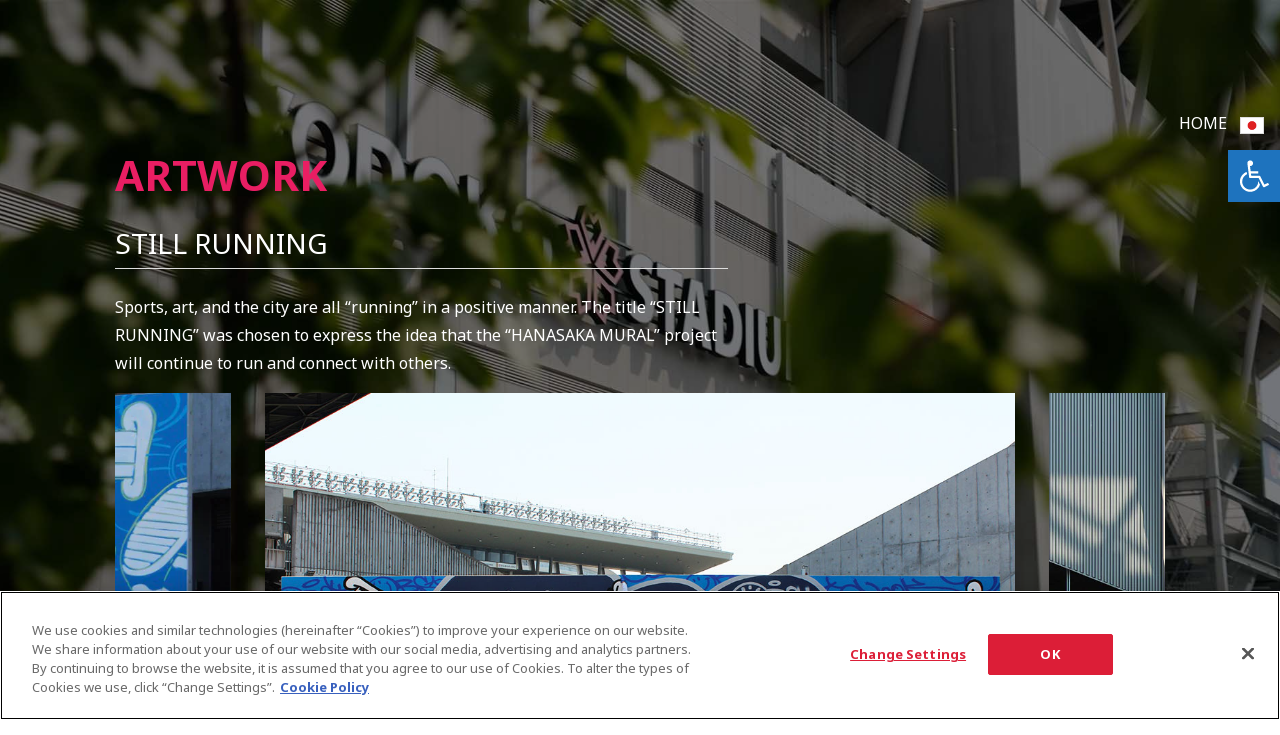

--- FILE ---
content_type: text/html; charset=UTF-8
request_url: https://www.yanmar.com/us/about/hanasaka/hanasakamural/archives_cook.html
body_size: 14350
content:
<!DOCTYPE html>
<html lang="en">

<head wovn-ignore>
<meta charset="utf-8">
<title>COOK｜HANASAKA MURAL｜HANASAKA｜About Us｜YANMAR USA</title>
<meta http-equiv="X-UA-Compatible" content="IE=edge">
<meta name="viewport" content="width=device-width, initial-scale=1.0">
<meta name="format-detection" content="telephone=no">
<meta name="keywords" content="YANMAR,HANASAKA,Art,Mural,COOK">
<meta name="description" content="Mural artist born in Osaka and based in Los Angeles. He is a graffiti artist based in Los Angeles, and is led by the graffiti master OG SLICK.">
<meta property="og:site_name" content="YANMAR">
<meta property="og:title" content="COOK｜HANASAKA MURAL｜HANASAKA｜About Us｜YANMAR USA">
<meta property="og:description" content="Mural artist born in Osaka and based in Los Angeles. He is a graffiti artist based in Los Angeles, and is led by the graffiti master OG SLICK.">
<meta property="og:image" content="https://www.yanmar.com/assets/local/img/img/img_share_01.png">
<meta property="og:url" content="https://www.yanmar.com/us/about/hanasaka/hanasakamural/archives_cook.html">
<meta property="og:type" content="website">
<meta property="fb:app_id" content="1551386321751784">
<link rel="apple-touch-icon" href="/ltc/assets/img/icon/9bd3c13d1c/apple-touch-icon.png">
<link rel="stylesheet" href="/ltc/us/assets/css/497dfa059c/all.css">
<link rel="canonical" href="https://www.yanmar.com/us/about/hanasaka/hanasakamural/archives_cook.html">
<link rel="alternate" href="https://www.yanmar.com/global/about/hanasaka/hanasakamural/archives_cook.html" hreflang="en-001">
<link rel="alternate" href="https://www.yanmar.com/au/about/hanasaka/hanasakamural/archives_cook.html" hreflang="en-AU">
<link rel="alternate" href="https://www.yanmar.com/bd/about/hanasaka/hanasakamural/archives_cook.html" hreflang="bn-BD">
<link rel="alternate" href="https://www.yanmar.com/br/about/hanasaka/hanasakamural/archives_cook.html" hreflang="pt-BR">
<link rel="alternate" href="https://www.yanmar.com/cn/about/hanasaka/hanasakamural/archives_cook.html" hreflang="zh-CN">
<link rel="alternate" href="https://www.yanmar.com/co/about/hanasaka/hanasakamural/archives_cook.html" hreflang="es-CO">
<link rel="alternate" href="https://www.yanmar.com/de/about/hanasaka/hanasakamural/archives_cook.html" hreflang="de-DE">
<link rel="alternate" href="https://www.yanmar.com/en_id/about/hanasaka/hanasakamural/archives_cook.html" hreflang="en-ID">
<link rel="alternate" href="https://www.yanmar.com/en_th/about/hanasaka/hanasakamural/archives_cook.html" hreflang="en-TH">
<link rel="alternate" href="https://www.yanmar.com/es/about/hanasaka/hanasakamural/archives_cook.html" hreflang="es-ES">
<link rel="alternate" href="https://www.yanmar.com/eu/about/hanasaka/hanasakamural/archives_cook.html" hreflang="en-150">
<link rel="alternate" href="https://www.yanmar.com/fr/about/hanasaka/hanasakamural/archives_cook.html" hreflang="fr-FR">
<link rel="alternate" href="https://www.yanmar.com/gb/about/hanasaka/hanasakamural/archives_cook.html" hreflang="en-GB">
<link rel="alternate" href="https://www.yanmar.com/hk/about/hanasaka/hanasakamural/archives_cook.html" hreflang="zh-HK">
<link rel="alternate" href="https://www.yanmar.com/id/about/hanasaka/hanasakamural/archives_cook.html" hreflang="id-ID">
<link rel="alternate" href="https://www.yanmar.com/in/about/hanasaka/hanasakamural/archives_cook.html" hreflang="en-IN">
<link rel="alternate" href="https://www.yanmar.com/it/about/hanasaka/hanasakamural/archives_cook.html" hreflang="it-IT">
<link rel="alternate" href="https://www.yanmar.com/jp/about/hanasaka/hanasakamural/archives_cook.html" hreflang="ja-JP">
<link rel="alternate" href="https://www.yanmar.com/kh/about/hanasaka/hanasakamural/archives_cook.html" hreflang="km-KH">
<link rel="alternate" href="https://www.yanmar.com/kr/about/hanasaka/hanasakamural/archives_cook.html" hreflang="ko-KR">
<link rel="alternate" href="https://www.yanmar.com/lk/about/hanasaka/hanasakamural/archives_cook.html" hreflang="si-LK">
<link rel="alternate" href="https://www.yanmar.com/mm/about/hanasaka/hanasakamural/archives_cook.html" hreflang="my-MM">
<link rel="alternate" href="https://www.yanmar.com/my/about/hanasaka/hanasakamural/archives_cook.html" hreflang="ms-MY">
<link rel="alternate" href="https://www.yanmar.com/nz/about/hanasaka/hanasakamural/archives_cook.html" hreflang="en-NZ">
<link rel="alternate" href="https://www.yanmar.com/nl/about/hanasaka/hanasakamural/archives_cook.html" hreflang="nl-NL">
<link rel="alternate" href="https://www.yanmar.com/no/about/hanasaka/hanasakamural/archives_cook.html" hreflang="no-NO">
<link rel="alternate" href="https://www.yanmar.com/ph/about/hanasaka/hanasakamural/archives_cook.html" hreflang="en-PH">
<link rel="alternate" href="https://www.yanmar.com/se/about/hanasaka/hanasakamural/archives_cook.html" hreflang="sv-SE">
<link rel="alternate" href="https://www.yanmar.com/sg/about/hanasaka/hanasakamural/archives_cook.html" hreflang="en-SG">
<link rel="alternate" href="https://www.yanmar.com/th/about/hanasaka/hanasakamural/archives_cook.html" hreflang="th-TH">
<link rel="alternate" href="https://www.yanmar.com/tr/about/hanasaka/hanasakamural/archives_cook.html" hreflang="tr-TR">
<link rel="alternate" href="https://www.yanmar.com/tw/about/hanasaka/hanasakamural/archives_cook.html" hreflang="zh-TW">
<link rel="alternate" href="https://www.yanmar.com/us/about/hanasaka/hanasakamural/archives_cook.html" hreflang="en-US">
<link rel="alternate" href="https://www.yanmar.com/vn/about/hanasaka/hanasakamural/archives_cook.html" hreflang="vi-VN">

<link rel="stylesheet" href="/ltc/global/about/hanasaka/hanasakamural/css/14901a6df4/slick-theme.css">
<link rel="stylesheet" href="/ltc/global/about/hanasaka/hanasakamural/css/0d63e05578/slick.css">
<link rel="stylesheet" href="/ltc/global/about/hanasaka/hanasakamural/css/f8b9759886/modaal.css">
<link rel="stylesheet" href="/global/about/hanasaka/hanasakamural/css/hanasaka.css?202204300014">
<link rel="stylesheet" href="/global/about/hanasaka/hanasakamural/css/responsive.css?202204300014">

<meta http-equiv="x-dns-prefetch-control" content="on">
<link rel="dns-prefetch" href="//ajax.googleapis.com">
<link rel="dns-prefetch" href="//aw.dw.impact-ad.jp">
<link rel="dns-prefetch" href="//b92.yahoo.co.jp">
<link rel="dns-prefetch" href="//connect.facebook.net">
<link rel="dns-prefetch" href="//fonts.googleapis.com">
<link rel="dns-prefetch" href="//fonts.gstatic.com">
<link rel="dns-prefetch" href="//hello.myfonts.net">
<link rel="dns-prefetch" href="//img.ak.impact-ad.jp">
<link rel="dns-prefetch" href="//maps.googleapis.com">
<link rel="dns-prefetch" href="//maps.gstatic.com">
<link rel="dns-prefetch" href="//munchkin.marketo.net">
<link rel="dns-prefetch" href="//penta.a.one.impact-ad.jp">
<link rel="dns-prefetch" href="//stats.g.doubleclick.net">
<link rel="dns-prefetch" href="//tag.visitorinsight.jp">
<link rel="dns-prefetch" href="//www.facebook.com">
<link rel="dns-prefetch" href="//www.google-analytics.com">
<link rel="dns-prefetch" href="//www.googleadservices.com">
<link rel="dns-prefetch" href="//www.googletagmanager.com">
<link rel="dns-prefetch" href="//yanmar.static.fontplus.jp">

<link rel="stylesheet" href="https://yanmar.static.fontplus.jp/css/fonts.css">
<link
  rel="stylesheet"
  href="https://cdn.jsdelivr.net/gh/lipis/flag-icons@7.0.0/css/flag-icons.min.css"
/>

<script src="/ltc/assets/js/0da3a2774e/jquery-3.6.0.min.js"></script>
<script charset="UTF-8" src="/ltc/us/assets/js/31a571beb1/all.js" async></script>
<script charset="UTF-8" src="/ltc/global/about/hanasaka/hanasakamural/js/b3ac69fd20/jquery.mb.YTPlayer.min.js"></script>
<script charset="UTF-8" src="/ltc/global/about/hanasaka/hanasakamural/js/0281d78d7f/jquery.smooth-scroll.min.js"></script>
<script charset="UTF-8" src="/ltc/global/about/hanasaka/hanasakamural/js/3220cddffa/slick.min.js"></script>
<script charset="UTF-8" src="/ltc/global/about/hanasaka/hanasakamural/js/adc8c8f44b/modaal.js"></script>
<script charset="UTF-8" src="/global/about/hanasaka/hanasakamural/js/main.js?202204201900"></script>

<link rel="stylesheet" href="/ltc/assets-v2/css/466d29bebe/partial-components.css" />

<script>(window.BOOMR_mq=window.BOOMR_mq||[]).push(["addVar",{"rua.upush":"false","rua.cpush":"true","rua.upre":"false","rua.cpre":"true","rua.uprl":"false","rua.cprl":"false","rua.cprf":"false","rua.trans":"SJ-c7758044-012c-445f-8717-4ade219475d6","rua.cook":"false","rua.ims":"false","rua.ufprl":"false","rua.cfprl":"false","rua.isuxp":"false","rua.texp":"norulematch","rua.ceh":"false","rua.ueh":"false","rua.ieh.st":"0"}]);</script>
                              <script>!function(a){var e="https://s.go-mpulse.net/boomerang/",t="addEventListener";if("False"=="True")a.BOOMR_config=a.BOOMR_config||{},a.BOOMR_config.PageParams=a.BOOMR_config.PageParams||{},a.BOOMR_config.PageParams.pci=!0,e="https://s2.go-mpulse.net/boomerang/";if(window.BOOMR_API_key="PX4J7-5ZPYH-FKHV6-GRG7L-TEFRT",function(){function n(e){a.BOOMR_onload=e&&e.timeStamp||(new Date).getTime()}if(!a.BOOMR||!a.BOOMR.version&&!a.BOOMR.snippetExecuted){a.BOOMR=a.BOOMR||{},a.BOOMR.snippetExecuted=!0;var i,_,o,r=document.createElement("iframe");if(a[t])a[t]("load",n,!1);else if(a.attachEvent)a.attachEvent("onload",n);r.src="javascript:void(0)",r.title="",r.role="presentation",(r.frameElement||r).style.cssText="width:0;height:0;border:0;display:none;",o=document.getElementsByTagName("script")[0],o.parentNode.insertBefore(r,o);try{_=r.contentWindow.document}catch(O){i=document.domain,r.src="javascript:var d=document.open();d.domain='"+i+"';void(0);",_=r.contentWindow.document}_.open()._l=function(){var a=this.createElement("script");if(i)this.domain=i;a.id="boomr-if-as",a.src=e+"PX4J7-5ZPYH-FKHV6-GRG7L-TEFRT",BOOMR_lstart=(new Date).getTime(),this.body.appendChild(a)},_.write("<bo"+'dy onload="document._l();">'),_.close()}}(),"".length>0)if(a&&"performance"in a&&a.performance&&"function"==typeof a.performance.setResourceTimingBufferSize)a.performance.setResourceTimingBufferSize();!function(){if(BOOMR=a.BOOMR||{},BOOMR.plugins=BOOMR.plugins||{},!BOOMR.plugins.AK){var e="true"=="true"?1:0,t="",n="clngmtixhvuvi2lq6azq-f-396a85e22-clientnsv4-s.akamaihd.net",i="false"=="true"?2:1,_={"ak.v":"39","ak.cp":"541194","ak.ai":parseInt("351917",10),"ak.ol":"0","ak.cr":8,"ak.ipv":4,"ak.proto":"h2","ak.rid":"409fb031","ak.r":45721,"ak.a2":e,"ak.m":"x","ak.n":"essl","ak.bpcip":"18.218.102.0","ak.cport":42362,"ak.gh":"23.33.25.13","ak.quicv":"","ak.tlsv":"tls1.3","ak.0rtt":"","ak.0rtt.ed":"","ak.csrc":"-","ak.acc":"","ak.t":"1769009203","ak.ak":"hOBiQwZUYzCg5VSAfCLimQ==aIvwBQaNAfb3HIsU9vofbft1HrGrgSL3TAeq6of9HUGAwtdV2+sUahzEUkdl48/3ei7zkAbybSfUhNdHTQo66W6SomfDPujjfabWZ3a7HocxSNRnHLsna4VVXyY73N7SprciwSzH/WtFcZMrH5LMtIMgnl2C3YgD0tbujdaPXZH0bl9EqaJAMSNBPudHz5RWOk+YNhJnU/vid9ZQEA0ZqULoFxPAJ1LDKRzoi+M+i3JgVYI+RJcMLdyXe2RlTyCmQi6L5Epk6uH4cXCJoTV7hgkft5+28F1TF4SoYl9Ie+0EM2ewYlNqxrWO1/jTvpvuk+/fq1TqKOxHlbM3t4XNd4hsankCLIs2j7/oTGzfmV3s7/M6ymOwViHPCQ89w2IonKNoeagUtJOYcIQ74nj1+6Wx+l1jUmldgPwMpIcg/sE=","ak.pv":"147","ak.dpoabenc":"","ak.tf":i};if(""!==t)_["ak.ruds"]=t;var o={i:!1,av:function(e){var t="http.initiator";if(e&&(!e[t]||"spa_hard"===e[t]))_["ak.feo"]=void 0!==a.aFeoApplied?1:0,BOOMR.addVar(_)},rv:function(){var a=["ak.bpcip","ak.cport","ak.cr","ak.csrc","ak.gh","ak.ipv","ak.m","ak.n","ak.ol","ak.proto","ak.quicv","ak.tlsv","ak.0rtt","ak.0rtt.ed","ak.r","ak.acc","ak.t","ak.tf"];BOOMR.removeVar(a)}};BOOMR.plugins.AK={akVars:_,akDNSPreFetchDomain:n,init:function(){if(!o.i){var a=BOOMR.subscribe;a("before_beacon",o.av,null,null),a("onbeacon",o.rv,null,null),o.i=!0}return this},is_complete:function(){return!0}}}}()}(window);</script></head>

<body data-page-icon="/ltc/assets/local/img/page_icon/01aa8490df/icon_about.jpg" wovn-ignore>

<noscript class="noscript-message">
  JavaScript is disabled on your browser. Please enable it to browse this site correctly.
</noscript>


<script>
  window.dataLayer = window.dataLayer || [];
    window.dataLayer.push({'country': 'us'});
  </script>
<noscript>
  <iframe src="//www.googletagmanager.com/ns.html?id=GTM-K325VT" height="0" width="0"
          style="display:none;visibility:hidden"></iframe>
</noscript>
<script>(function (w, d, s, l, i) {
    w[l] = w[l] || [];
    w[l].push({'gtm.start': new Date().getTime(), event: 'gtm.js'});
    var f = d.getElementsByTagName(s)[0], j = d.createElement(s), dl = l != 'dataLayer' ? '&l=' + l : '';
    j.async = true;
    j.src = '//www.googletagmanager.com/gtm.js?id=' + i + dl;
    f.parentNode.insertBefore(j, f);
  })(window, document, 'script', 'dataLayer', 'GTM-K325VT');</script><div id="container">

<a id="pojo-a11y-skip-content" class="pojo-skip-link pojo-skip-content" tabindex="1" accesskey="s" href="#content">Skip to content</a>
<nav id="pojo-a11y-toolbar" class="pojo-a11y-toolbar-right pojo-a11y-" role="navigation">
  <div class="pojo-a11y-toolbar-toggle">
    <a class="pojo-a11y-toolbar-link pojo-a11y-toolbar-toggle-link" href="javascript:void(0);" title="Accessibility Tools">
      <span class="pojo-sr-only sr-only">Open toolbar</span>
      <svg xmlns="http://www.w3.org/2000/svg" viewBox="0 0 100 100" fill="currentColor" width="1em">
        <g>
          <path d="M60.4,78.9c-2.2,4.1-5.3,7.4-9.2,9.8c-4,2.4-8.3,3.6-13,3.6c-6.9,0-12.8-2.4-17.7-7.3c-4.9-4.9-7.3-10.8-7.3-17.7c0-5,1.4-9.5,4.1-13.7c2.7-4.2,6.4-7.2,10.9-9.2l-0.9-7.3c-6.3,2.3-11.4,6.2-15.3,11.8C7.9,54.4,6,60.6,6,67.3c0,5.8,1.4,11.2,4.3,16.1s6.8,8.8,11.7,11.7c4.9,2.9,10.3,4.3,16.1,4.3c7,0,13.3-2.1,18.9-6.2c5.7-4.1,9.6-9.5,11.7-16.2l-5.7-11.4C63.5,70.4,62.5,74.8,60.4,78.9z"/>
          <path d="M93.8,71.3l-11.1,5.5L70,51.4c-0.6-1.3-1.7-2-3.2-2H41.3l-0.9-7.2h22.7v-7.2H39.6L37.5,19c2.5,0.3,4.8-0.5,6.7-2.3c1.9-1.8,2.9-4,2.9-6.6c0-2.5-0.9-4.6-2.6-6.3c-1.8-1.8-3.9-2.6-6.3-2.6c-2,0-3.8,0.6-5.4,1.8c-1.6,1.2-2.7,2.7-3.2,4.6c-0.3,1-0.4,1.8-0.3,2.3l5.4,43.5c0.1,0.9,0.5,1.6,1.2,2.3c0.7,0.6,1.5,0.9,2.4,0.9h26.4l13.4,26.7c0.6,1.3,1.7,2,3.2,2c0.6,0,1.1-0.1,1.6-0.4L97,77.7L93.8,71.3z"/>
        </g>
      </svg>
    </a>
  </div>
  <div class="pojo-a11y-toolbar-overlay">
    <div class="pojo-a11y-toolbar-inner">
      <p class="pojo-a11y-toolbar-title">Accessibility Tools</p>
      <ul class="pojo-a11y-toolbar-items pojo-a11y-tools">
        <li class="pojo-a11y-toolbar-item">
          <a href="#" class="pojo-a11y-toolbar-link pojo-a11y-btn-resize-font pojo-a11y-btn-resize-plus" data-action="resize-plus" data-action-group="resize" tabindex="-1">
            <span class="pojo-a11y-toolbar-icon">
              <svg version="1.1" xmlns="http://www.w3.org/2000/svg" width="1em" viewBox="0 0 448 448">
                <path fill="currentColor" d="M256 200v16c0 4.25-3.75 8-8 8h-56v56c0 4.25-3.75 8-8 8h-16c-4.25 0-8-3.75-8-8v-56h-56c-4.25 0-8-3.75-8-8v-16c0-4.25 3.75-8 8-8h56v-56c0-4.25 3.75-8 8-8h16c4.25 0 8 3.75 8 8v56h56c4.25 0 8 3.75 8 8zM288 208c0-61.75-50.25-112-112-112s-112 50.25-112 112 50.25 112 112 112 112-50.25 112-112zM416 416c0 17.75-14.25 32-32 32-8.5 0-16.75-3.5-22.5-9.5l-85.75-85.5c-29.25 20.25-64.25 31-99.75 31-97.25 0-176-78.75-176-176s78.75-176 176-176 176 78.75 176 176c0 35.5-10.75 70.5-31 99.75l85.75 85.75c5.75 5.75 9.25 14 9.25 22.5z"></path>
              </svg>
            </span>
            <span class="pojo-a11y-toolbar-text">Increase Text</span>
          </a>
        </li>
        <li class="pojo-a11y-toolbar-item">
          <a href="#" class="pojo-a11y-toolbar-link pojo-a11y-btn-resize-font pojo-a11y-btn-resize-minus" data-action="resize-minus" data-action-group="resize" tabindex="-1">
            <span class="pojo-a11y-toolbar-icon">
              <svg version="1.1" xmlns="http://www.w3.org/2000/svg" width="1em" viewBox="0 0 448 448">
                <path fill="currentColor" d="M256 200v16c0 4.25-3.75 8-8 8h-144c-4.25 0-8-3.75-8-8v-16c0-4.25 3.75-8 8-8h144c4.25 0 8 3.75 8 8zM288 208c0-61.75-50.25-112-112-112s-112 50.25-112 112 50.25 112 112 112 112-50.25 112-112zM416 416c0 17.75-14.25 32-32 32-8.5 0-16.75-3.5-22.5-9.5l-85.75-85.5c-29.25 20.25-64.25 31-99.75 31-97.25 0-176-78.75-176-176s78.75-176 176-176 176 78.75 176 176c0 35.5-10.75 70.5-31 99.75l85.75 85.75c5.75 5.75 9.25 14 9.25 22.5z"></path>
              </svg>
            </span>
            <span class="pojo-a11y-toolbar-text">Decrease Text</span>
          </a>
        </li>
        <li class="pojo-a11y-toolbar-item">
          <a href="#" class="pojo-a11y-toolbar-link pojo-a11y-btn-background-group pojo-a11y-btn-grayscale" data-action="grayscale" data-action-group="schema" tabindex="-1">
            <span class="pojo-a11y-toolbar-icon">
              <svg version="1.1" xmlns="http://www.w3.org/2000/svg" width="1em" viewBox="0 0 448 448">
                <path fill="currentColor" d="M15.75 384h-15.75v-352h15.75v352zM31.5 383.75h-8v-351.75h8v351.75zM55 383.75h-7.75v-351.75h7.75v351.75zM94.25 383.75h-7.75v-351.75h7.75v351.75zM133.5 383.75h-15.5v-351.75h15.5v351.75zM165 383.75h-7.75v-351.75h7.75v351.75zM180.75 383.75h-7.75v-351.75h7.75v351.75zM196.5 383.75h-7.75v-351.75h7.75v351.75zM235.75 383.75h-15.75v-351.75h15.75v351.75zM275 383.75h-15.75v-351.75h15.75v351.75zM306.5 383.75h-15.75v-351.75h15.75v351.75zM338 383.75h-15.75v-351.75h15.75v351.75zM361.5 383.75h-15.75v-351.75h15.75v351.75zM408.75 383.75h-23.5v-351.75h23.5v351.75zM424.5 383.75h-8v-351.75h8v351.75zM448 384h-15.75v-352h15.75v352z"></path>
              </svg>
            </span>
            <span class="pojo-a11y-toolbar-text">Grayscale</span>
          </a>
        </li>
        <li class="pojo-a11y-toolbar-item">
          <a href="#" class="pojo-a11y-toolbar-link pojo-a11y-btn-background-group pojo-a11y-btn-high-contrast" data-action="high-contrast" data-action-group="schema" tabindex="-1">
            <span class="pojo-a11y-toolbar-icon">
              <svg version="1.1" xmlns="http://www.w3.org/2000/svg" width="1em" viewBox="0 0 448 448">
                <path fill="currentColor" d="M192 360v-272c-75 0-136 61-136 136s61 136 136 136zM384 224c0 106-86 192-192 192s-192-86-192-192 86-192 192-192 192 86 192 192z"></path>
              </svg>
            </span>
            <span class="pojo-a11y-toolbar-text">High Contrast</span>
          </a>
        </li>
        <li class="pojo-a11y-toolbar-item">
          <a href="#" class="pojo-a11y-toolbar-link pojo-a11y-btn-background-group pojo-a11y-btn-negative-contrast" data-action="negative-contrast" data-action-group="schema" tabindex="-1">
            <span class="pojo-a11y-toolbar-icon">
              <svg version="1.1" xmlns="http://www.w3.org/2000/svg" width="1em" viewBox="0 0 448 448">
                <path fill="currentColor" d="M416 240c-23.75-36.75-56.25-68.25-95.25-88.25 10 17 15.25 36.5 15.25 56.25 0 61.75-50.25 112-112 112s-112-50.25-112-112c0-19.75 5.25-39.25 15.25-56.25-39 20-71.5 51.5-95.25 88.25 42.75 66 111.75 112 192 112s149.25-46 192-112zM236 144c0-6.5-5.5-12-12-12-41.75 0-76 34.25-76 76 0 6.5 5.5 12 12 12s12-5.5 12-12c0-28.5 23.5-52 52-52 6.5 0 12-5.5 12-12zM448 240c0 6.25-2 12-5 17.25-46 75.75-130.25 126.75-219 126.75s-173-51.25-219-126.75c-3-5.25-5-11-5-17.25s2-12 5-17.25c46-75.5 130.25-126.75 219-126.75s173 51.25 219 126.75c3 5.25 5 11 5 17.25z"></path>
              </svg>
            </span>
            <span class="pojo-a11y-toolbar-text">Negative Contrast</span>
          </a>
        </li>
        <li class="pojo-a11y-toolbar-item">
          <a href="#" class="pojo-a11y-toolbar-link pojo-a11y-btn-background-group pojo-a11y-btn-light-background" data-action="light-background" data-action-group="schema" tabindex="-1">
            <span class="pojo-a11y-toolbar-icon">
              <svg version="1.1" xmlns="http://www.w3.org/2000/svg" width="1em" viewBox="0 0 448 448">
                <path fill="currentColor" d="M184 144c0 4.25-3.75 8-8 8s-8-3.75-8-8c0-17.25-26.75-24-40-24-4.25 0-8-3.75-8-8s3.75-8 8-8c23.25 0 56 12.25 56 40zM224 144c0-50-50.75-80-96-80s-96 30-96 80c0 16 6.5 32.75 17 45 4.75 5.5 10.25 10.75 15.25 16.5 17.75 21.25 32.75 46.25 35.25 74.5h57c2.5-28.25 17.5-53.25 35.25-74.5 5-5.75 10.5-11 15.25-16.5 10.5-12.25 17-29 17-45zM256 144c0 25.75-8.5 48-25.75 67s-40 45.75-42 72.5c7.25 4.25 11.75 12.25 11.75 20.5 0 6-2.25 11.75-6.25 16 4 4.25 6.25 10 6.25 16 0 8.25-4.25 15.75-11.25 20.25 2 3.5 3.25 7.75 3.25 11.75 0 16.25-12.75 24-27.25 24-6.5 14.5-21 24-36.75 24s-30.25-9.5-36.75-24c-14.5 0-27.25-7.75-27.25-24 0-4 1.25-8.25 3.25-11.75-7-4.5-11.25-12-11.25-20.25 0-6 2.25-11.75 6.25-16-4-4.25-6.25-10-6.25-16 0-8.25 4.5-16.25 11.75-20.5-2-26.75-24.75-53.5-42-72.5s-25.75-41.25-25.75-67c0-68 64.75-112 128-112s128 44 128 112z"></path>
              </svg>
            </span>
            <span class="pojo-a11y-toolbar-text">Light Background</span>
          </a>
        </li>
        <li class="pojo-a11y-toolbar-item">
          <a href="#" class="pojo-a11y-toolbar-link pojo-a11y-btn-links-underline" data-action="links-underline" data-action-group="toggle" tabindex="-1">
            <span class="pojo-a11y-toolbar-icon">
              <svg version="1.1" xmlns="http://www.w3.org/2000/svg" width="1em" viewBox="0 0 448 448">
                <path fill="currentColor" d="M364 304c0-6.5-2.5-12.5-7-17l-52-52c-4.5-4.5-10.75-7-17-7-7.25 0-13 2.75-18 8 8.25 8.25 18 15.25 18 28 0 13.25-10.75 24-24 24-12.75 0-19.75-9.75-28-18-5.25 5-8.25 10.75-8.25 18.25 0 6.25 2.5 12.5 7 17l51.5 51.75c4.5 4.5 10.75 6.75 17 6.75s12.5-2.25 17-6.5l36.75-36.5c4.5-4.5 7-10.5 7-16.75zM188.25 127.75c0-6.25-2.5-12.5-7-17l-51.5-51.75c-4.5-4.5-10.75-7-17-7s-12.5 2.5-17 6.75l-36.75 36.5c-4.5 4.5-7 10.5-7 16.75 0 6.5 2.5 12.5 7 17l52 52c4.5 4.5 10.75 6.75 17 6.75 7.25 0 13-2.5 18-7.75-8.25-8.25-18-15.25-18-28 0-13.25 10.75-24 24-24 12.75 0 19.75 9.75 28 18 5.25-5 8.25-10.75 8.25-18.25zM412 304c0 19-7.75 37.5-21.25 50.75l-36.75 36.5c-13.5 13.5-31.75 20.75-50.75 20.75-19.25 0-37.5-7.5-51-21.25l-51.5-51.75c-13.5-13.5-20.75-31.75-20.75-50.75 0-19.75 8-38.5 22-52.25l-22-22c-13.75 14-32.25 22-52 22-19 0-37.5-7.5-51-21l-52-52c-13.75-13.75-21-31.75-21-51 0-19 7.75-37.5 21.25-50.75l36.75-36.5c13.5-13.5 31.75-20.75 50.75-20.75 19.25 0 37.5 7.5 51 21.25l51.5 51.75c13.5 13.5 20.75 31.75 20.75 50.75 0 19.75-8 38.5-22 52.25l22 22c13.75-14 32.25-22 52-22 19 0 37.5 7.5 51 21l52 52c13.75 13.75 21 31.75 21 51z"></path>
              </svg>
            </span>
            <span class="pojo-a11y-toolbar-text">Links Underline</span>
          </a>
        </li>
        <li class="pojo-a11y-toolbar-item">
          <a href="#" class="pojo-a11y-toolbar-link pojo-a11y-btn-readable-font" data-action="readable-font" data-action-group="toggle" tabindex="-1">
            <span class="pojo-a11y-toolbar-icon">
              <svg version="1.1" xmlns="http://www.w3.org/2000/svg" width="1em" viewBox="0 0 448 448">
                <path fill="currentColor" d="M181.25 139.75l-42.5 112.5c24.75 0.25 49.5 1 74.25 1 4.75 0 9.5-0.25 14.25-0.5-13-38-28.25-76.75-46-113zM0 416l0.5-19.75c23.5-7.25 49-2.25 59.5-29.25l59.25-154 70-181h32c1 1.75 2 3.5 2.75 5.25l51.25 120c18.75 44.25 36 89 55 133 11.25 26 20 52.75 32.5 78.25 1.75 4 5.25 11.5 8.75 14.25 8.25 6.5 31.25 8 43 12.5 0.75 4.75 1.5 9.5 1.5 14.25 0 2.25-0.25 4.25-0.25 6.5-31.75 0-63.5-4-95.25-4-32.75 0-65.5 2.75-98.25 3.75 0-6.5 0.25-13 1-19.5l32.75-7c6.75-1.5 20-3.25 20-12.5 0-9-32.25-83.25-36.25-93.5l-112.5-0.5c-6.5 14.5-31.75 80-31.75 89.5 0 19.25 36.75 20 51 22 0.25 4.75 0.25 9.5 0.25 14.5 0 2.25-0.25 4.5-0.5 6.75-29 0-58.25-5-87.25-5-3.5 0-8.5 1.5-12 2-15.75 2.75-31.25 3.5-47 3.5z"></path>
              </svg>
            </span>
            <span class="pojo-a11y-toolbar-text">Readable Font</span>
          </a>
        </li>
        <li class="pojo-a11y-toolbar-item">
          <a href="#" class="pojo-a11y-toolbar-link pojo-a11y-btn-reset" data-action="reset" tabindex="-1">
            <span class="pojo-a11y-toolbar-icon">
              <svg version="1.1" xmlns="http://www.w3.org/2000/svg" width="1em" viewBox="0 0 448 448">
                <path fill="currentColor" d="M384 224c0 105.75-86.25 192-192 192-57.25 0-111.25-25.25-147.75-69.25-2.5-3.25-2.25-8 0.5-10.75l34.25-34.5c1.75-1.5 4-2.25 6.25-2.25 2.25 0.25 4.5 1.25 5.75 3 24.5 31.75 61.25 49.75 101 49.75 70.5 0 128-57.5 128-128s-57.5-128-128-128c-32.75 0-63.75 12.5-87 34.25l34.25 34.5c4.75 4.5 6 11.5 3.5 17.25-2.5 6-8.25 10-14.75 10h-112c-8.75 0-16-7.25-16-16v-112c0-6.5 4-12.25 10-14.75 5.75-2.5 12.75-1.25 17.25 3.5l32.5 32.25c35.25-33.25 83-53 132.25-53 105.75 0 192 86.25 192 192z"></path>
              </svg>
            </span>
            <span class="pojo-a11y-toolbar-text">Reset</span>
          </a>
        </li>
      </ul>
    </div>
  </div>
</nav>

<div class="partial-components:global-nav" data-logo-as="default"  wovn-ignore>
	<script type="application/json">
		{
  "lang": "en",
  "logo": {
    "href": "/us/"
  },
  "primary": {
    "entries": [
      {
        "type": "drilldown",
        "label": "Products & Services",
        "column": {
          "type": "column",
          "label": "Products & Services",
          "entries": [
            {
              "type": "plain-entry-group",
              "entries": [
                {
                  "type": "link",
                  "label": "Agriculture Equipment",
                  "href": "https://www.yanmartractor.com/",
                  "target": "_blank",
                  "thumb": {
                    "src": "/ltc/assets/local/img/header/fd75dd6011/header_compact-agriculture-us.jpg"
                  }
                },
                {
                  "type": "link",
                  "label": "Compact Equipment",
                  "href": "https://yanmarce.com/",
                  "target": "_blank",
                  "thumb": {
                    "src": "/ltc/assets/local/img/header/e9fa3e3707/header_compact-equipment-us.jpg"
                  }
                },
                {
                  "type": "link",
                  "label": "Utility Task Vehicles",
                  "href": "https://www.yanmartractor.com/products/utvs/",
                  "target": "_blank",
                  "thumb": {
                    "src": "/ltc/assets/local/img/header/70f01f9327/header_compact-vehicle-us.jpg"
                  }
                },
                {
                  "type": "link",
                  "label": "Industrial Engines",
                  "href": "https://yanmarengines.com/",
                  "target": "_blank",
                  "thumb": {
                    "src": "/ltc/assets/local/img/header/03e0a4d29d/header_compact-engine-us.jpg"
                  }
                },
                {
                  "type": "link",
                  "label": "Recreational Marine",
                  "href": "https://www.yanmar.com/marine/",
                  "target": "_blank",
                  "thumb": {
                    "src": "/ltc/assets/local/img/header/ed70591d40/header_compact-recreationalmarine.jpg"
                  }
                },
                {
                  "type": "drilldown",
                  "label": "Marine Commercial",
                  "thumb": {
                    "src": "/ltc/assets/local/img/header/c44d5f4037/header_compact-marinecommercial.jpg"
                  },
                  "column": {
                    "type": "column",
                    "label": {
                      "backButtonLabel": "Marine Commercial"
                    },
                    "entries": [
                      {
                        "type": "plain-entry-group",
                        "entries": [
                          {
                            "type": "link",
                            "label": "Marine Commercial Top",
                            "href": "/us/marinecommercial/"
                          },
                          {
                            "type": "drilldown",
                            "label": "Products",
                            "column": {
                              "type": "column",
                              "label": {
                                "backButtonLabel": "Products"
                              },
                              "entries": [
                                {
                                  "type": "plain-entry-group",
                                  "entries": [
                                    {
                                      "type": "link",
                                      "label": "Propulsion Engines (High Speed)",
                                      "href": "/us/marinecommercial/products/propulsion_engine/#high_speed",
                                      "thumb": {
                                        "src": "/ltc/assets/local/img/header/682baa1722/header_compact-marinecommercial-products-propulsionengine-high-speed.jpg"
                                      }
                                    },
                                    {
                                      "type": "link",
                                      "label": "Propulsion Engines (Medium Speed)",
                                      "href": "/us/marinecommercial/products/propulsion_engine/#medium_speed",
                                      "thumb": {
                                        "src": "/ltc/assets/local/img/header/05cbefca8d/header_compact-marinecommercial-products-propulsionengine-middle-speed.jpg"
                                      }
                                    },
                                    {
                                      "type": "link",
                                      "label": "Auxiliary Engines",
                                      "href": "/us/marinecommercial/products/auxiliary_engine/",
                                      "thumb": {
                                        "src": "/ltc/assets/local/img/header/2dfd987fce/header_compact-marinecommercial-products-auxiliaryengine.jpg"
                                      }
                                    },
                                    {
                                      "type": "link",
                                      "label": "SCR System",
                                      "href": "/us/marinecommercial/products/scr/",
                                      "thumb": {
                                        "src": "/ltc/assets/local/img/header/3e97cacc3e/header_compact-marinecommercial-products-scr.jpg"
                                      }
                                    },
                                    {
                                      "type": "link",
                                      "label": "Dual Fuel Engine",
                                      "href": "/us/marinecommercial/products/dual_fuel_engine/",
                                      "thumb": {
                                        "src": "/ltc/assets/local/img/header/fde7a6bd60/header_compact-marinecommercial-products-dual_fuel_engine.jpg"
                                      }
                                    },
                                    {
                                      "type": "link",
                                      "label": "Two-stage Turbocharging System",
                                      "href": "/us/marinecommercial/products/2_stage_turbocharging_system/",
                                      "thumb": {
                                        "src": "/ltc/assets/local/img/header/946af55489/header_compact-marinecommercial-products-2_stage_turbocharging_system.jpg"
                                      }
                                    },
                                    {
                                      "type": "link",
                                      "label": "Electric Propulsion System",
                                      "href": "/us/marinecommercial/products/electricpropulsion/",
                                      "thumb": {
                                        "src": "/ltc/assets/local/img/header/7159f8bacb/header_compact-marinecommercial-products-electricpropulsion.jpg"
                                      }
                                    },
                                    {
                                      "type": "link",
                                      "label": "Net Cleaning Robot",
                                      "href": "/us/marinecommercial/products/net_cleaning_robot/",
                                      "thumb": {
                                        "src": "/ltc/assets/local/img/header/569d0bcc44/header_compact-marinecommercial-products-netcleaningrobot.jpg"
                                      }
                                    }
                                  ]
                                }
                              ]
                            }
                          },
                          {
                            "type": "link",
                            "label": "Production System",
                            "href": "/us/marinecommercial/production_system/"
                          },
                          {
                            "type": "link",
                            "label": "Technology Research/Product Development",
                            "href": "/us/marinecommercial/research_and_development/"
                          },
                          {
                            "type": "link",
                            "label": "Life Cycle Value",
                            "href": "/us/marinecommercial/lcv/"
                          },
                          {
                            "type": "link",
                            "label": "Testimonials",
                            "href": "/us/marinecommercial/testimonials/"
                          },
                          {
                            "type": "link",
                            "label": "Power Solutions for the Future",
                            "href": "/us/marinecommercial/newtechnologies/"
                          }
                        ]
                      }
                    ]
                  }
                },
                {
                  "type": "link",
                  "label": "Energy Systems",
                  "href": "/us/energy/",
                  "thumb": {
                    "src": "/ltc/assets/local/img/header/a3e493e33b/header_compact-energysystem-us.jpg"
                  }
                },
                {
                  "type": "link",
                  "label": "Yanmar RePower",
                  "href": "https://yanmarrepower.com/",
                  "target": "_blank",
                  "thumb": {
                    "src": "/ltc/assets/local/img/header/ea8bd05aae/header_compact-repower-us.jpg"
                  }
                },
                {
                  "type": "drilldown",
                  "label": "Genuine Parts",
                  "thumb": {
                    "src": "/ltc/assets/local/img/header/00ccf88eb9/header_compact-parts-us.jpg"
                  },
                  "column": {
                    "type": "column",
                    "label": {
                      "backButtonLabel": "Genuine Parts"
                    },
                    "entries": [
                      {
                        "type": "plain-entry-group",
                        "entries": [
                          {
                            "type": "link",
                            "label": "Genuine Parts Top",
                            "href": "/us/parts/"
                          },
                          {
                            "type": "link",
                            "label": "Genuine Fluids",
                            "href": "/us/parts/fluids/"
                          },
                          {
                            "type": "link",
                            "label": "Maintenance Kits",
                            "href": "/us/parts/parts_products/"
                          },
                          {
                            "type": "link",
                            "label": "Why Use Genuine Parts",
                            "href": "/us/parts/why_use_genuine_parts/"
                          }
                        ]
                      }
                    ]
                  }
                }
              ]
            }
          ]
        }
      },
      {
        "type": "drilldown",
        "label": "Support",
        "column": {
          "type": "column",
          "label": "Support",
          "entries": [
            {
              "type": "plain-entry-group",
              "entries": [
                {
                  "type": "link",
                  "label": "Top",
                  "href": "/us/support/"
                },
                {
                  "type": "link",
                  "label": "Documents",
                  "href": "/us/support/catalogs/"
                },
                {
                  "type": "link",
                  "label": "Contact",
                  "href": "/us/support/contact/"
                },
                {
                  "type": "link",
                  "label": "FAQs",
                  "href": "/us/support/faqs/"
                }
              ]
            }
          ]
        }
      },
      {
        "type": "drilldown",
        "label": "About Us",
        "column": {
          "type": "column",
          "label": "About Us",
          "entries": [
            {
              "type": "plain-entry-group",
              "entries": [
                {
                  "type": "link",
                  "label": "Top",
                  "href": "/us/about/company/ya/"
                },
                {
                  "type": "drilldown",
                  "label": "Careers",
                  "column": {
                    "type": "column",
                    "label": {
                      "backButtonLabel": "Careers"
                    },
                    "entries": [
                      {
                        "type": "plain-entry-group",
                        "entries": [
                          {
                            "type": "link",
                            "label": "Careers Top",
                            "href": "/us/careers/"
                          },
                          {
                            "type": "link",
                            "label": "Benefits",
                            "href": "/us/careers/benefits/"
                          },
                          {
                            "type": "link",
                            "label": "Why Join YANMAR",
                            "href": "/us/careers/why_join_yanmar/"
                          }
                        ]
                      }
                    ]
                  }
                },
                {
                  "type": "link",
                  "label": "Evo Center",
                  "href": "https://www.yanmarevostore.com/about/evo-center/",
                  "target": "_blank"
                },
                {
                  "type": "link",
                  "label": "Yanmar Academy",
                  "href": "https://www.yanmaracademy.com/",
                  "target": "_blank"
                },
                {
                  "type": "link",
                  "label": "Merchandise",
                  "href": "http://shopyanmar.com/",
                  "target": "_blank"
                },
                {
                  "type": "link",
                  "label": "News",
                  "href": "/us/news/"
                },
                {
                  "type": "drilldown",
                  "label": "YANMAR Group",
                  "column": {
                    "type": "column",
                    "label": {
                      "backButtonLabel": "YANMAR Group"
                    },
                    "entries": [
                      {
                        "type": "plain-entry-group",
                        "entries": [
                          {
                            "type": "link",
                            "label": "Top",
                            "href": "/us/about/"
                          },
                          {
                            "type": "link",
                            "label": "Message from the President",
                            "href": "/us/about/greeting/"
                          },
                          {
                            "type": "link",
                            "label": "Our Philosophy",
                            "href": "/us/about/our_philosophy/"
                          },
                          {
                            "type": "link",
                            "label": "Business Areas",
                            "href": "/us/about/business/"
                          },
                          {
                            "type": "link",
                            "label": "Technology",
                            "href": "/us/about/technology/"
                          },
                          {
                            "type": "link",
                            "label": "Company Profile",
                            "href": "/us/about/company/yanmar/"
                          },
                          {
                            "type": "link",
                            "label": "History",
                            "href": "/us/about/history/"
                          },
                          {
                            "type": "link",
                            "label": "CSR / Environment",
                            "href": "/us/about/csr/"
                          },
                          {
                            "type": "link",
                            "label": "Sports",
                            "href": "/us/about/sports/"
                          },
                          {
                            "type": "link",
                            "label": "Financial Results",
                            "href": "/us/about/finance/"
                          },
                          {
                            "type": "link",
                            "label": "Y media",
                            "href": "https://www.yanmar.com/global/about/ymedia/",
                            "target": "_blank"
                          }
                        ]
                      }
                    ]
                  }
                }
              ]
            }
          ]
        }
      }
    ]
  },
  "secondary": {
    "entries": [
      {
        "type": "link",
        "label": "Dealer Locator",
        "href": "/us/dealerlocator/"
      }
    ]
  },
  "search": {
    "api": "/api/us/search.json",
    "action": "/us/search/"
  }
}	</script>
</div>


<main id="content-container">

  <div class="loader bg-dark">
    <div class="spinner-grow text-primary" role="status">
    </div>
  </div>


  <nav class="nav-local-03 hanasaka-nav">
    <div class="hanasaka-nav__parent">
      <div class="hanasaka-nav__form">
        <ul class="hanasaka-nav__list">
          <li class="hanasaka-nav__item" data-menuanchor="home">
            <a class="hanasaka-nav__link" href="/us/about/hanasaka/hanasakamural/"><span class="hanasaka-text-color">HOME</span></a>
          </li>
          <li class="hanasaka-nav__item">
            <a href="/jp/about/hanasaka/hanasakamural/">
              <img class="hanasaka-lang__link japan-flag" src="[data-uri]" alt="">
            </a>
          </li>
        </ul>
      </div>
    </div>
  </nav>

  <div class="hanasaka-bg">
    <div class="yt-bg-player"
      data-property="{videoURL:'https://www.youtube.com/watch?v=uVywFE-cb3E',containment:'#youtube-background',startAt:0,mute:true,autoPlay:true,loop:true,opacity:1}">
    </div>
    <div id="youtube-background" class="hanasaka-bg__inner"></div>
    <div class="hanasaka-bg__inner hanasaka-bg__inner-dark"></div>
    <img class="hanasaka-bg__img hanasaka-sp-none" src="/ltc/global/about/hanasaka/hanasakamural/img/f8a52757e6/bg_pc.jpg" alt="">
    <img class="hanasaka-bg__img hanasaka-pc-none" src="/ltc/global/about/hanasaka/hanasakamural/img/f8a52757e6/bg_sp.jpg" alt="">
  </div>



  <section class="box-section-01 wide hanasaka-section" data-anchor="art-work">
    <div class="hanasaka-section-02__header">
      <div class="hanasaka-section-02__header_form">
        <div class="hdg-level1-01-container hanasaka-section-02__header_parts">
          <h1 class="hdg-level1-01-container hdg-level1-01 hanasaka-section-02__header_title hanasaka-title-size">
            <span class="hanasaka-title-color">ARTWORK</span>
          </h1>
          <h2 class="hdg-level2-01 hanasaka-text-color">
            STILL RUNNING
          </h2>
          <p class="hanasaka-content-size">
            Sports, art, and the city are all “running” in a positive manner. The title “STILL RUNNING” was chosen to express the idea that the “HANASAKA MURAL” project will continue to run and connect with others.
          </p>
        </div>
      </div>
    </div>

    <div class="hanasaka-section-02__contents">
      <ul class="slider">
        <li><div class="hanasaka-slider-item"><a data-group="modaal-image" class="modaal-image" href="/us/about/hanasaka/hanasakamural/img/still_running-001.jpg"><img class="hanasaka-section-02__contents_img" src="/ltc/global/about/hanasaka/hanasakamural/img/689587245f/still_running-001.jpg" alt=""></a></div></li>
        <li><div class="hanasaka-slider-item"><a data-group="modaal-image" class="modaal-image" href="/us/about/hanasaka/hanasakamural/img/still_running-002.jpg"><img class="hanasaka-section-02__contents_img" src="/ltc/global/about/hanasaka/hanasakamural/img/2fe1fc969d/still_running-002.jpg" alt=""></a></div></li>
        <li><div class="hanasaka-slider-item"><a data-group="modaal-image" class="modaal-image" href="/us/about/hanasaka/hanasakamural/img/still_running-003.jpg"><img class="hanasaka-section-02__contents_img" src="/ltc/global/about/hanasaka/hanasakamural/img/c8adbe3e2e/still_running-003.jpg" alt=""></a></div></li>
        <li><div class="hanasaka-slider-item"><a data-group="modaal-image" class="modaal-image" href="/us/about/hanasaka/hanasakamural/img/still_running-004.jpg"><img class="hanasaka-section-02__contents_img" src="/ltc/global/about/hanasaka/hanasakamural/img/2f6d1eabb0/still_running-004.jpg" alt=""></a></div></li>
        <li><div class="hanasaka-slider-item"><a data-group="modaal-image" class="modaal-image" href="/us/about/hanasaka/hanasakamural/img/still_running-005.jpg"><img class="hanasaka-section-02__contents_img" src="/ltc/global/about/hanasaka/hanasakamural/img/e9462d7d11/still_running-005.jpg" alt=""></a></div></li>
        <li><div class="hanasaka-slider-item"><a data-group="modaal-image" class="modaal-image" href="/us/about/hanasaka/hanasakamural/img/still_running-006.jpg"><img class="hanasaka-section-02__contents_img" src="/ltc/global/about/hanasaka/hanasakamural/img/37f17b7aa1/still_running-006.jpg" alt=""></a></div></li>
        <li><div class="hanasaka-slider-item"><a data-group="modaal-image" class="modaal-image" href="/us/about/hanasaka/hanasakamural/img/still_running-007.jpg"><img class="hanasaka-section-02__contents_img" src="/ltc/global/about/hanasaka/hanasakamural/img/d4dc95f293/still_running-007.jpg" alt=""></a></div></li>
        <li><div class="hanasaka-slider-item"><a data-group="modaal-image" class="modaal-image" href="/us/about/hanasaka/hanasakamural/img/still_running-010.jpg"><img class="hanasaka-section-02__contents_img" src="/ltc/global/about/hanasaka/hanasakamural/img/86f63ea1ff/still_running-010.jpg" alt=""></a></div></li>
        <li><div class="hanasaka-slider-item"><a data-group="modaal-image" class="modaal-image" href="/us/about/hanasaka/hanasakamural/img/still_running-011.jpg"><img class="hanasaka-section-02__contents_img" src="/ltc/global/about/hanasaka/hanasakamural/img/a1f0abf219/still_running-011.jpg" alt=""></a></div></li>
        <li><div class="hanasaka-slider-item"><a data-group="modaal-image" class="modaal-image" href="/us/about/hanasaka/hanasakamural/img/still_running-012.jpg"><img class="hanasaka-section-02__contents_img" src="/ltc/global/about/hanasaka/hanasakamural/img/26e3f9b1ff/still_running-012.jpg" alt=""></a></div></li>
        <li><div class="hanasaka-slider-item"><a data-group="modaal-image" class="modaal-image" href="/us/about/hanasaka/hanasakamural/img/still_running-013.jpg"><img class="hanasaka-section-02__contents_img" src="/ltc/global/about/hanasaka/hanasakamural/img/c4889f849c/still_running-013.jpg" alt=""></a></div></li>
        <li><div class="hanasaka-slider-item"><a data-group="modaal-image" class="modaal-image" href="/us/about/hanasaka/hanasakamural/img/still_running-014.jpg"><img class="hanasaka-section-02__contents_img" src="/ltc/global/about/hanasaka/hanasakamural/img/13ab57ec5d/still_running-014.jpg" alt=""></a></div></li>
      </ul>
    </div>

    <div class="hanasaka-section-02__contents-movie">
      <a class="modaal-image2" href="https://www.youtube.com/embed/irTyMDaxWs4?autoplay=1&mute=1"><img class="hanasaka-section-02__contents-movie_img" src="/ltc/global/about/hanasaka/hanasakamural/img/4ff7b0aec8/movie-cook.jpg" alt=""></a>
    </div>
  </section>

  <section class="box-section-01 wide hanasaka-section" data-anchor="artist">
    <div class="hdg-level1-01-container hanasaka-section-03__form hanasaka-section-03__form-archive">
      <h1 class="hanasaka-title-size hdg-level1-01 hanasaka-section-03__title">
        <span class="hanasaka-title-color">ARTIST</span>
      </h1>

      <div class="hanasaka-section-03__list">
        <div class="hanasaka-section-03__item-01">
          <div class="lyt-image-01 img-1">
            <figure class="image"><img src="/ltc/global/about/hanasaka/hanasakamural/img/84d0a91c82/cook-one.jpg" alt="">
            </figure>
              <a href="https://www.instagram.com/cookdissizit/" target="_blank"><img class="hanasaka-icon_sns" src="/global/about/hanasaka/hanasakamural/img/instagram.svg" alt=""></a>
              <!--
              <a href="#" target="_blank"><img class="hanasaka-icon_sns" src="/global/about/hanasaka/hanasakamural/img/twitter.svg" alt=""></a>
              <a href="#" target="_blank"><img class="hanasaka-icon_sns" src="/global/about/hanasaka/hanasakamural/img/facebook.svg" alt=""></a>
              -->
          </div>
        </div>

        <div class="hanasaka-section-03__item-02">
          <h2 class="hdg-level2-01 hanasaka-text-color">
            COOK
          </h2>
            <p class="hanasaka-content-size">
              Mural artist born in Osaka and based in Los Angeles. He is a graffiti artist based in Los Angeles, and is led by the graffiti master OG SLICK.<br />
              The only Japanese artist belonging to “DISSIZIT!”<br />
              He has been active in worldwide collaborations based on his skills and unique character since he was 20 years old.
            </p>
            <h3 class="hdg-level3-01 hanasaka-text-color hanasaka-section-03__item-02_parts">Major works</h3>
            <p class="hanasaka-content-size">
              ・“ASTRO BOY BIG MURAL” (a giant mural of Astro Boy), a joint project with Tezuka Productions.<br />
              ・Providing artwork for adidas, Louis Vuitton, etc.
            </p>
        </div>
      </div>
      <div class="hanasaka-section-03__item-back">
        <!-- archiveが溜まったら
        <a class="hanasaka-section-03__item-link" href="#">＜PREV</a>
        -->
        <a class="hanasaka-section-03__item-back-link" href="/us/about/hanasaka/hanasakamural/#archives">BACK</a>
        <a class="hanasaka-section-03__item-link" href="/us/about/hanasaka/hanasakamural/archives_phil.html">NEXT＞</a>
      </div>
    </div>
  </section>



  <script>

    // Youtube Background
    if ($('.yt-bg-player').length > 0) {
      $('.yt-bg-player').YTPlayer();
    }

    // slider
    var sliderPadding = '100px';
    var centerMode = true;
    var variableWidth = true
    if($(window).width() <= 660){
      sliderPadding = '50px';
      centerMode = false;
      variableWidth = false;
    }

    $('.slider').slick({
      centerMode: centerMode,
      centerPadding: sliderPadding,
      dots:true,
      dotsClass: 'hanasaka-slide-dots',
      focusOnSelect:true,
      variableWidth: variableWidth,
    });

    $('.modaal-image').modaal({
      type: 'image',
    });

    $('.modaal-image2').modaal({
      type: 'video',
    });

  </script>

<div id="content-sub">
    <div id="content-sub-inner">
                <nav class="nav-utility-01 col-3">
  <ul>
          <li class="column">
      <a href="/us/support/faqs/" class="block-link">
      <div class="image"><i class="icons-support icons-support--qa"></i></div>
      <p class="text"><i class="ymr-icon ymr-icon-arrow-r"></i>FAQs</p>
      </a><!-- /.block-link -->
    </li><!-- /.column -->
              <li class="column">
      <a href="/us/dealerlocator/" class="block-link">
      <div class="image"><i class="icons-support icons-support--shop"></i></div>
      <p class="text"><i class="ymr-icon ymr-icon-arrow-r"></i>Dealers</p>
      </a><!-- /.block-link -->
    </li><!-- /.column -->
              <li class="column">
      <a href="/us/support/contact/" class="block-link">
      <div class="image"><i class="icons-support icons-support--contact"></i></div>
      <p class="text"><i class="ymr-icon ymr-icon-arrow-r"></i>Contact</p>
      </a><!-- /.block-link -->
    </li><!-- /.column -->
        </ul>
</nav><!-- /.nav-utility-01 -->
    </div><!-- /#content-sub-inner -->
</div><!-- /#content-sub -->
<div class="
location-breads
is-footer
" data-list="/assets/local/data/topicpath/us.json">
  <nav class="location-breads__inner">
    <ul class="location-breads__list">
                          <li class="location-breads__item" wovn-ignore>
          <a class="location-breads__anchor" href="/us/">
            Home
          </a>
        </li>
              <li class="location-breads__item">
          <a class="location-breads__anchor" href="/us/about/">
            About Us
          </a>
        </li>
              <li class="location-breads__item">
          <a class="location-breads__anchor" href="/us/about/hanasaka/">
            HANASAKA
          </a>
        </li>
              <li class="location-breads__item">
          <a class="location-breads__anchor" href="/us/about/hanasaka/hanasakamural/">
            HANASAKA MURAL
          </a>
        </li>
            <li class="location-breads__item">
                <a class="location-breads__anchor" href="/us/about/hanasaka/hanasakamural/archives_cook.html">
        COOK
        </a>
              </li>
          </ul>
  </nav>
</div>

<script type="application/ld+json">
{
  "@context": "https://schema.org",
  "@type": "BreadcrumbList",
  "itemListElement": [
    {
      "@type": "ListItem",
      "position": 1,
      "name": "us",
      "item": "https://www.yanmar.com/us/"
    },
    {
      "@type": "ListItem",
      "position": 2,
      "name": "About Us",
      "item": "https://www.yanmar.com/us/about/"
    },
    {
      "@type": "ListItem",
      "position": 3,
      "name": "HANASAKA",
      "item": "https://www.yanmar.com/us/about/hanasaka/"
    },
    {
      "@type": "ListItem",
      "position": 4,
      "name": "HANASAKA MURAL",
      "item": "https://www.yanmar.com/us/about/hanasaka/hanasakamural/"
    },
    {
      "@type": "ListItem",
      "position": 5,
      "name": "COOK",
      "item": "https://www.yanmar.com/us/about/hanasaka/hanasakamural/archives_cook.html"
    }
  ]
}
</script>

</main><!-- /#content-container -->

<hr>

<footer id="footer" class="footer" role="contentinfo">
  <a id="nav-pagetop" class="footer__pagetop" href="javascript:void(0)">
    <img class="footer__pagetop-inner" src="/ltc/assets/img/btn/27e1a5eff8/btn_pagetop_01.png" alt="Page Top">
  </a>
  <div class="footer__inner">
    <div class="footer-content">
  <nav class="footer-content__nav">
    <div class="footer-content__nav-column">
      <ul>
        <li><a href="https://www.yanmartractor.com/" target="_blank" rel="noopener">Agriculture Equipment</a></li>
        <li><a href="https://yanmarce.com/" target="_blank" rel="noopener">Compact Equipment</a></li>
        <li><a href="https://www.yanmartractor.com/products/utvs/" target="_blank" rel="noopener">Utility Task Vehicles</a></li>
        <li><a href="https://yanmarengines.com/" target="_blank" rel="noopener">Industrial Engines</a></li>
        <li><a href="https://www.yanmar.com/marine/" target="_blank" rel="noopener">Recreational Marine</a></li>
        <li>
          <a href="/us/marinecommercial/">Marine Commercial</a>
          <ul>
            <li><a href="/us/marinecommercial/products/propulsion_engine/#high_speed">Propulsion Engines (High Speed)</a></li>
            <li><a href="/us/marinecommercial/products/propulsion_engine/#medium_speed">Propulsion Engines (Medium Speed)</a></li>
            <li><a href="/us/marinecommercial/products/auxiliary_engine/">Auxiliary Engines</a></li>
          </ul>
        </li>
      </ul>
    </div>
    <div class="footer-content__nav-column">
      <ul>
        <li><a href="/us/energy/">Energy Systems</a></li>
        <li><a href="https://yanmarengines.com/power-products/" target="_blank" rel="noopener">Compact Power Products</a></li>
        <li><a href="https://yanmarrepower.com/" target="_blank" rel="noopener">Yanmar RePower</a></li>
        <li>
          <a href="/us/parts/">Genuine Parts</a>
          <ul>
            <li><a href="/us/parts/fluids/">Genuine Fluids</a></li>
            <li><a href="/us/parts/parts_products/">Maintenance Kits</a></li>
            <li><a href="/us/parts/why_use_genuine_parts/">Why Use Genuine Parts</a></li>
          </ul>
        </li>
      </ul>
    </div>
    <div class="footer-content__nav-column">
      <ul>
        <li>
          <a href="/us/about/">About YANMAR Group</a>
          <ul>
            <li><a href="/us/about/greeting/">Message from the President</a></li>
            <li><a href="/us/about/our_philosophy/">Our Philosophy</a></li>
            <li><a href="/us/about/business/">Business Areas</a></li>
            <li><a href="/us/about/technology/">Technology</a></li>
            <li><a href="/us/about/company/yanmar/">Company Profile</a></li>
            <li><a href="/us/about/history/">History</a></li>
            <li><a href="/us/about/csr/">CSR / Environment</a></li>
            <li><a href="/us/about/sports/">Sports</a></li>
            <li><a href="/us/about/finance/">Financial Results</a></li>
            <li><a href="https://www.yanmar.com/global/about/ymedia/" target="_blank" rel="noopener">Y media</a></li>
          </ul>
        </li>
      </ul>
    </div>
    <div class="footer-content__nav-column">
      <ul>
        <li><a href="/us/about/company/ya/">About YANMAR America</a>
        <ul>
          <li><a href="/us/careers/">Careers</a></li>
          <li><a href="https://www.yanmarevostore.com/about/evo-center/" target="_blank" rel="noopener">Evo Center</a></li>
          <li><a href="https://www.yanmaracademy.com/" target="_blank" rel="noopener">Yanmar Academy</a></li>
          <li><a href="http://shopyanmar.com/" target="_blank" rel="noopener">Merchandise</a></li>
          <li><a href="/us/news/">News</a></li>
          </ul>
        </li>
        <li><a href="/us/support/">Support</a>
          <ul>
            <li><a href="/us/support/contact/">Contact</a></li>
            <li><a href="/us/support/faqs/">FAQs</a></li>
            <li><a href="/us/support/resources/">Resources</a></li>
          </ul>
        </li>
        <li><a href="/us/dealerlocator/">Dealer Locator</a></li>
        <li><a href="/us/dealer_portals/">Dealer Portals</a></li>
      </ul>
    </div>
  </nav>
  <aside class="footer-content__aside">
    <div class="footer-content__aside-region">
      <div class="footer-content__aside-region-inner">
        <a href="/select_region/">
			<y-icon class="Mrs1" name="globe" size="1em"></y-icon> Select Region
		</a>
      </div>
    </div>
    <div class="footer-content__aside-social">
      <ul>
        <li>Social Media</li>
        <li>
          <a href="/us/redirect/sns/facebook/ " target="_blank">
            <img src="/ltc/assets/local/img/img/4fa5509984/btn_social_large_01.png" alt="Facebook">
          </a>
        </li>
        <li>
          <a href="/us/redirect/sns/youtube/" target="_blank">
            <img src="/ltc/assets/local/img/img/4427fed8a7/btn_social_large_02.png" alt="YouTube">
          </a>
        </li>
        <li>
          <a href="/us/redirect/sns/twitter/" target="_blank">
            <img src="/ltc/assets/local/img/img/7ad15c377b/btn_social_large_05.png" alt="Twitter">
          </a>
        </li>
        <li>
          <a href="/us/redirect/sns/linkedin/" target="_blank">
            <img src="/ltc/assets/local/img/img/4c2ce31a9c/btn_social_large_03.png" alt="Linkedin">
          </a>
        </li>
      </ul>
    </div>
    <div class="footer-content__aside-submenu">
      <ul>
        <li><a href="/us/legal/">Privacy Statement</a></li>
        <li><a href="/us/accessibility_statement_for_yanmar_america/">Accessibility Statement</a></li>
        <li><a href="/us/legal/terms_of_use/">Terms of Use</a></li>
        <li><a href="/us/legal/digital_millennium_copyright_act/">Digital Millennium Copyright Act</a></li>
        <li><a href="/us/legal/gray_market_notice/">Gray Market Notice</a></li>
        <li><a href="/us/terms_and_conditions/">Terms and Conditions</a></li>
        <li><a href="/us/emissions/">Emissions</a></li>
        <li><a href="/us/machine_readable_files/">Machine Readable Files</a></li>
      </ul>
    </div>
    <div class="footer-content__aside-rights">
      Copyright &copy; YANMAR HOLDINGS CO., LTD. All rights reserved.
    </div>
  </aside>
</div>
  </div>
  </footer>

<!-- elapsed: 51ms 1769009203.9635 -->


</div><!-- /#container -->
<div id="breakpoint-check">
  <div class="breakpoint-pc"></div>
  <div class="breakpoint-tb"></div>
  <div class="breakpoint-hm"></div>
  <div class="breakpoint-sp"></div>
</div>

<script id="js-yanmar-ie-legacy-alert" data-message="The browser you are using is not recommended environment.&lt;br&gt;Please be aware that the website may not be displayed correctly.&lt;br&gt;Please click &lt;a id=&quot;js-yanmar-ie-legacy-alert__terms-of-use&quot; href=&quot;/global/terms_of_use.html#recommended_browsers&quot;&gt;here&lt;/a&gt; for the recommended environment for this website.">
;(function() {
  if (window.MSInputMethodContext && document.documentMode) {
    var self = document.getElementById('js-yanmar-ie-legacy-alert')
    var message = self.getAttribute('data-message')

    var messageEl = document.createElement('div')
    messageEl.id = 'yanmar-ie-legacy-alert'
    messageEl.innerHTML = message

    var tou = messageEl.querySelector('#js-yanmar-ie-legacy-alert__terms-of-use')
    if (tou) {
      var pathname = location.pathname
      if (pathname.indexOf('/bd/') === 0) {
        tou.href = '/bd/terms_of_use.html#recommended_browsers'
      } else if (pathname.indexOf('/co/') === 0) {
        tou.href = '/co/terms_of_use.html#recommended_browsers'
      } else if (pathname.indexOf('/es/') === 0) {
        tou.href = '/es/terms_of_use.html#recommended_browsers'
      } else if (pathname.indexOf('/fr/') === 0) {
        tou.href = '/fr/terms_of_use.html#recommended_browsers'
      } else if (pathname.indexOf('/hk/') === 0) {
        tou.href = '/hk/terms_of_use.html#recommended_browsers'
      } else if (pathname.indexOf('/it/') === 0) {
        tou.href = '/it/terms_of_use.html#recommended_browsers'
      } else if (pathname.indexOf('/kh/') === 0) {
        tou.href = '/kh/terms_of_use.html#recommended_browsers'
      } else if (pathname.indexOf('/lk/') === 0) {
        tou.href = '/lk/terms_of_use.html#recommended_browsers'
      } else if (pathname.indexOf('/my/') === 0) {
        tou.href = '/my/terms_of_use.html#recommended_browsers'
      } else if (pathname.indexOf('/nl/') === 0) {
        tou.href = '/nl/terms_of_use.html#recommended_browsers'
      } else if (pathname.indexOf('/tw/') === 0) {
        tou.href = '/tw/terms_of_use.html#recommended_browsers'
      }
    }

    var close = function () {
      document.body.removeChild(messageEl)
      button.removeEventListener('click', close)
    }
    var button = document.createElement('button')
    button.textContent = 'Close'
    button.addEventListener('click', close)
    messageEl.appendChild(button)

    var styleEl = document.createElement('style')
    styleEl.textContent =
      '#yanmar-ie-legacy-alert {' +
      'background: crimson;' +
      'color: white;' +
      'font-family: "Segoe UI", "Arial", "Meiryo", sans-serif;' +
      'font-size: 16px;' +
      'font-weight: bold;' +
      'padding: 1em;' +
      'position: relative;' +
      'text-align: center' +
      '}' +
      '#yanmar-ie-legacy-alert a {' +
      'color: inherit;' +
      'text-decoration: underline;' +
      '}' +
      '#yanmar-ie-legacy-alert button {' +
      'background: transparent;' +
      'border: none;' +
      'cursor: pointer;' +
      'display: block;' +
      'height: 48px;' +
      'margin: 0;' +
      'outline: 0;' +
      'padding: 0;' +
      'position: absolute;' +
      'right: 0;' +
      'text-indent: 100%;' +
      'top: 0;' +
      'white-space: nowrap;' +
      'width: 48px;' +
      '}' +
      '#yanmar-ie-legacy-alert button::before,' +
      '#yanmar-ie-legacy-alert button::after {' +
      'background: white;' +
      'bottom: 0;' +
      'content: \'\';' +
      'display: block;' +
      'height: 2px;' +
      'left: 0;' +
      'margin: auto;' +
      'position: absolute;' +
      'right: 0;' +
      'top: 0;' +
      'width: 16px;' +
      '}' +
      '#yanmar-ie-legacy-alert button::before {' +
      'transform: rotate(45deg);' +
      '}' +
      '#yanmar-ie-legacy-alert button::after {' +
      'transform: rotate(-45deg);' +
      '}'
    messageEl.appendChild(styleEl)
    document.body.insertAdjacentElement('afterbegin', messageEl)
  }
})()
</script>

<script type="text/javascript" src="/ltc/assets-v2/js/575fd3e156/partial-components.js"></script>
<script type="text/javascript" src="/ltc/assets-v2/js/27c6674b50/partial-components-tracking.js"></script>
</body>
</html>


--- FILE ---
content_type: text/css
request_url: https://www.yanmar.com/ltc/us/assets/css/497dfa059c/all.css
body_size: 69058
content:
@import url(https://fonts.googleapis.com/css2?family=Noto+Sans+Bengali:wght@400;700&family=Noto+Sans+HK:wght@400;700&family=Noto+Sans+JP:wght@400;700&family=Noto+Sans+KR:wght@400;700&family=Noto+Sans+Khmer:wght@400;700&family=Noto+Sans+Myanmar:wght@100;200;300;400;500;600;700;800;900&family=Noto+Sans+SC:wght@400;700&family=Noto+Sans+Sinhala:wght@400;700&family=Noto+Sans+TC:wght@400;700&family=Noto+Sans+Thai:wght@400;700&family=Noto+Sans:ital,wght@0,400;0,700;1,400;1,700&display=swap);
@font-face{font-family:"DINNextLTPro-Regular";src:url("/assets/webfonts/2E3513_0_0.eot");src:url("/assets/webfonts/2E3513_0_0.eot?#iefix") format("embedded-opentype"),url("/assets/webfonts/2E3513_0_0.woff2") format("woff2"),url("/assets/webfonts/2E3513_0_0.woff") format("woff"),url("/assets/webfonts/2E3513_0_0.ttf") format("truetype")}@font-face{font-family:"ymr_fonts";font-style:normal;font-weight:normal;src:url("/assets/webfonts/ymr_fonts.eot?f00c02faec32db3541bba17fedd8cfd2");src:url("/assets/webfonts/ymr_fonts.eot?#iefix") format("embedded-opentype"),url("/assets/webfonts/ymr_fonts.woff?f00c02faec32db3541bba17fedd8cfd2") format("woff"),url("/assets/webfonts/ymr_fonts.ttf?f00c02faec32db3541bba17fedd8cfd2") format("truetype")}.ymr-icon{display:inline-block;font-family:"ymr_fonts";font-style:normal;font-weight:normal;line-height:1;text-decoration:inherit;text-transform:none;vertical-align:middle;speak:none;text-rendering:auto;-webkit-font-smoothing:antialiased;-moz-osx-font-smoothing:grayscale}.ymr-icon-arrow-b::before{content:""}.ymr-icon-arrow-l::before{content:""}.ymr-icon-arrow-r::before{content:""}.ymr-icon-arrow-t::before{content:""}.ymr-icon-building::before{content:""}.ymr-icon-close::before{content:""}.ymr-icon-fy::before{content:""}.ymr-icon-phone::before{content:""}.ymr-icon-pin::before{content:""}html,body,div,main,span,object,iframe,h1,h2,h3,h4,h5,h6,p,blockquote,pre,abbr,address,cite,code,svg,del,dfn,em,img,ins,kbd,q,samp,small,strong,sub,sup,var,b,i,dl,dt,dd,ol,ul,li,fieldset,form,label,legend,table,caption,tbody,tfoot,thead,tr,th,td,article,aside,canvas,details,figcaption,figure,footer,header,hgroup,menu,nav,section,summary,time,mark,audio,video{padding:0;margin:0;vertical-align:baseline;background:transparent;border:0}main,section,nav,article,aside,hgroup,menu,summary,svg,header,footer,figure,figcaption,details{display:block}video,audio,canvas{display:inline-block;vertical-align:middle}audio:not([controls]){display:none}[hidden]{display:none}html{overflow-y:scroll}body{font-family:"Noto Sans","Hiragino Kaku Gothic ProN",Meiryo,"Helvetica Neue",Arial,sans-serif;font-size:14px;line-height:1.8;color:#333;-ms-text-size-adjust:100%;-webkit-text-size-adjust:100%;-webkit-print-color-adjust:exact}* html body{font-size:84%}*:first-child+html body{font-size:84%}a{color:#dc1e37;text-decoration:none}a:link,a:visited{color:#dc1e37;text-decoration:none}a:hover,a:focus{text-decoration:underline;outline:none}a:active{color:#e6465a;text-decoration:none}h1,h2,h3,h4,h5,h6{font-size:100%;line-height:1.5}em{font-style:normal;font-weight:bold}strong,b{color:#dc1e37}sup{position:relative;top:-2px;font-size:65%;line-height:0;vertical-align:middle}sub{position:relative;top:2px;font-size:65%;line-height:0;vertical-align:middle}pre{font-family:monospace,sans-serif;word-wrap:break-word;white-space:pre-wrap}hr{display:none}img{vertical-align:bottom;border:0}svg:not(:root){overflow:hidden}ul,ol{list-style:none}table{width:100%;border-collapse:collapse;border:0 none}table th,table td{font-size:1em;font-weight:normal;text-align:left;vertical-align:top;border:0 none}input::-moz-focus-inner,button::-moz-focus-inner{padding:0;border:0}fieldset{border:0 none}legend{display:none}label{cursor:pointer}input{font:inherit;vertical-align:middle;border-radius:0;outline:none}input[type=text],input[type=image]{-webkit-appearance:none;-moz-appearance:none;appearance:none}input[type=checkbox],input[type=radio]{box-sizing:border-box;padding:0}textarea{font:inherit;vertical-align:top;resize:none;border-radius:0;outline:0;-webkit-appearance:none;-moz-appearance:none;appearance:none}select{font:inherit;line-height:normal;outline:none}button{font:inherit}*::-moz-selection{color:#fff;background-color:#dc1e37}*::selection{color:#fff;background-color:#dc1e37}*::-moz-selection{color:#fff;background-color:#dc1e37}textarea::-moz-selection, input::-moz-selection{color:#333 !important;background-color:#a8d1ff}textarea::selection,input::selection{color:#333 !important;background-color:#a8d1ff}#container{position:relative;display:flex;flex-direction:column;width:100%;min-height:100vh}#header{background-color:#fff}#header #header-block-01{border-bottom:1px solid #f1f1f1}#header #header-block-01 #header-block-01-inner{position:relative;box-sizing:border-box;width:1170px;height:100px;padding:0 30px;margin:0 auto}#header #header-block-01 #header-block-01-inner #site-logo-01{width:105px;padding-top:24px}#header #header-block-01 #header-block-01-inner #site-logo-01 a{display:block}#header #header-block-01 #header-block-01-inner #site-logo-01 a img{width:100%}#header #header-block-01 #header-block-01-inner #site-logo-02{position:absolute;top:36px;right:30px;width:159px}#header #header-block-01 #header-block-01-inner #site-logo-02 img{width:100%}#header #header-block-01 #header-block-01-inner #btn-compact{display:none}#header #header-block-01 #header-block-01-inner #btn-compact img{width:23px}#header #header-block-01 #header-block-01-inner #compact-menu{position:absolute;top:36px;left:185px;box-sizing:border-box;display:block}#header #header-block-01 #header-block-01-inner #compact-menu::after{display:table;clear:both;content:""}#header #header-block-01 #header-block-01-inner #compact-menu #nav-global{float:left;margin-top:3px}#header #header-block-01 #header-block-01-inner #compact-menu #nav-global ul::after{display:table;clear:both;content:""}#header #header-block-01 #header-block-01-inner #compact-menu #nav-global ul li{position:relative;float:left;margin-right:40px;font-size:115%}#header #header-block-01 #header-block-01-inner #compact-menu #nav-global ul li a{display:block;color:#000;cursor:pointer;transition-timing-function:ease-in;transition-duration:.1s;transition-property:all}#header #header-block-01 #header-block-01-inner #compact-menu #nav-global ul li a:hover,#header #header-block-01 #header-block-01-inner #compact-menu #nav-global ul li a:focus{color:#dc1e37;text-decoration:none}#header #header-block-01 #header-block-01-inner #compact-menu #nav-global ul li a:active{color:#e6465a;text-decoration:underline}#header #header-block-01 #header-block-01-inner #compact-menu #nav-global ul li.current a{color:#dc1e37}#header #header-block-01 #header-block-01-inner #compact-menu #nav-global ul li .current a{color:#dc1e37}#header #header-block-01 #header-block-01-inner #compact-menu #nav-global ul li.dropdown .parent{position:relative}#header #header-block-01 #header-block-01-inner #compact-menu #nav-global ul li.dropdown .parent a{padding-right:20px;background:url("/assets/img/icon/icon_arrow-btm_02.png") no-repeat 100% 50%}#header #header-block-01 #header-block-01-inner #compact-menu #nav-global ul li.dropdown .parent.active a{color:#dc1e37;background:url("/assets/img/icon/icon_arrow-top_01.png") no-repeat 100% 50%}#header #header-block-01 #header-block-01-inner #compact-menu #nav-global ul li.dropdown .parent .js-megadrop-mouseleave{position:absolute;top:-39px;left:-15px;z-index:9999;display:block;width:160px;height:101px;background:#fff;filter:alpha(opacity=0);opacity:0}#header #header-block-01 #header-block-01-inner #compact-menu #nav-global ul li .megadrop-container{position:absolute;top:50px;left:-211.615315%;z-index:10000;box-sizing:border-box;display:none;padding-top:12px;background:transparent url("/assets/img/icon/icon_arrow-top_08.png") no-repeat 29.5% 2px;background-size:22px 10px}#header #header-block-01 #header-block-01-inner #compact-menu #nav-global ul li .megadrop-container .megadrop-box{box-sizing:border-box;display:block;width:1110px;padding:0 1.3513513514% 30px;background-color:#eee}#header #header-block-01 #header-block-01-inner #compact-menu #nav-global ul li .megadrop-container .megadrop-box::after{display:table;clear:both;content:""}#header #header-block-01 #header-block-01-inner #compact-menu #nav-global ul li .megadrop-container .megadrop-box li{float:left;width:16.6666666667%;margin:0;color:#666}#header #header-block-01 #header-block-01-inner #compact-menu #nav-global ul li .megadrop-container .megadrop-box li.current a{color:#dc1e37}#header #header-block-01 #header-block-01-inner #compact-menu #nav-global ul li .megadrop-container .megadrop-box li .dropdown-thumbnail{box-sizing:border-box;padding:30px 0 0}#header #header-block-01 #header-block-01-inner #compact-menu #nav-global ul li .megadrop-container .megadrop-box li .dropdown-thumbnail figure{padding:0 8.3333333333%}#header #header-block-01 #header-block-01-inner #compact-menu #nav-global ul li .megadrop-container .megadrop-box li .dropdown-thumbnail figure img{width:100%}#header #header-block-01 #header-block-01-inner #compact-menu #nav-global ul li .megadrop-container .megadrop-box li .dropdown-thumbnail .block-link .category-name{display:block;padding:0 8.3333333333% 15px;margin-top:30px;font-size:79%;border-left:1px solid #ddd}#header #header-block-01 #header-block-01-inner #compact-menu #nav-global ul li .megadrop-container .megadrop-box li .dropdown-thumbnail .block-link .category-name:first-child{border-left:0 none}#header #header-block-01 #header-block-01-inner #compact-menu #nav-global ul li .megadrop-container .megadrop-box li .dropdown-thumbnail .block-link .category-name:active,#header #header-block-01 #header-block-01-inner #compact-menu #nav-global ul li .megadrop-container .megadrop-box li .dropdown-thumbnail .block-link .category-name:hover{text-decoration:none}#header #header-block-01 #header-block-01-inner #compact-menu #nav-global ul li .megadrop-container .megadrop-box li .dropdown-links-box{border-left:1px solid #ddd}#header #header-block-01 #header-block-01-inner #compact-menu #nav-global ul li .megadrop-container .megadrop-box li .dropdown-links-box:first-child{border-left:0 none}#header #header-block-01 #header-block-01-inner #compact-menu #nav-global ul li .megadrop-container .megadrop-box li .dropdown-links{box-sizing:border-box;width:100%;padding:0 8.3333333333%}#header #header-block-01 #header-block-01-inner #compact-menu #nav-global ul li .megadrop-container .megadrop-box li .dropdown-links li{float:none;width:100%}#header #header-block-01 #header-block-01-inner #compact-menu #nav-global ul li .megadrop-container .megadrop-box li .dropdown-links li a{padding:0 0 10px;font-size:58%;font-weight:normal;color:#666}#header #header-block-01 #header-block-01-inner #compact-menu #nav-global ul li .megadrop-container .megadrop-box li .dropdown-links li a:active,#header #header-block-01 #header-block-01-inner #compact-menu #nav-global ul li .megadrop-container .megadrop-box li .dropdown-links li a:hover{color:#dc1e37;text-decoration:none}#header #header-block-01 #header-block-01-inner #compact-menu #nav-global ul li .megadrop-container .megadrop-box li .dropdown-links li.current a{color:#dc1e37;text-decoration:none}#header #header-block-01 #header-block-01-inner #compact-menu #nav-global ul li .child-list-container{position:absolute;top:40px;left:-65px;z-index:10000;box-sizing:border-box;display:none;width:270px;padding-top:6px;background:#fff url("/assets/img/bg/bg_arrow-top_01.png") no-repeat 50% 0;background-size:12px 6px}#header #header-block-01 #header-block-01-inner #compact-menu #nav-global ul li .child-list-container ul{padding:0 9px;border-top:3px solid #dc1e37;border-right:1px solid #ddd;border-bottom:1px solid #ddd;border-left:1px solid #ddd}#header #header-block-01 #header-block-01-inner #compact-menu #nav-global ul li .child-list-container ul li{float:none;margin:0 0;font-size:86%;border-top:1px solid #ddd}#header #header-block-01 #header-block-01-inner #compact-menu #nav-global ul li .child-list-container ul li:first-child{border-top:none}#header #header-block-01 #header-block-01-inner #compact-menu #nav-global ul li .child-list-container ul li.current a{color:#dc1e37}#header #header-block-01 #header-block-01-inner #compact-menu #nav-global ul li .child-list-container ul li a{padding:14px 11px 10px;font-weight:normal}#header #header-block-01 #header-block-01-inner #compact-menu #site-search-container{float:right}#header #header-block-01 #header-block-01-inner #compact-menu #site-search-container #site-search-btn{width:21px;cursor:pointer}#header #header-block-01 #header-block-01-inner #compact-menu #site-search-container #site-search-btn img{width:100%}#header #header-block-01 #header-block-01-inner #compact-menu #site-search-container #site-search{position:relative;z-index:10000}#header #header-block-01 #header-block-01-inner #compact-menu #site-search-container #site-search form{position:absolute;top:16px;left:-174px;width:370px}#header #header-block-01 #header-block-01-inner #compact-menu #site-search-container #site-search form .pc-input{display:none;padding-top:6px;background:url("/assets/img/bg/bg_arrow-top_01.png") no-repeat 50% 0}#header #header-block-01 #header-block-01-inner #compact-menu #site-search-container #site-search form .pc-input::after{display:table;clear:both;content:""}#header #header-block-01 #header-block-01-inner #compact-menu #site-search-container #site-search form .pc-input .input-text{box-sizing:border-box;float:left;width:265px;height:48px;padding:0 10px;font-size:100%;color:#000;background-color:#ddd;border:0 none;border-top:3px solid #dc1e37}#header #header-block-01 #header-block-01-inner #compact-menu #site-search-container #site-search form .pc-input .input-text::-ms-clear{visibility:hidden}#header #header-block-01 #header-block-01-inner #compact-menu #site-search-container #site-search form .pc-input i.js-loader{box-sizing:border-box;display:block;float:left;width:25px;height:48px;line-height:0;text-align:left;background-color:#ddd;border-top:3px solid #dc1e37}#header #header-block-01 #header-block-01-inner #compact-menu #site-search-container #site-search form .pc-input i.js-loader img{display:none;width:20px;height:20px;margin-top:10px}#header #header-block-01 #header-block-01-inner #compact-menu #site-search-container #site-search form .pc-input i.js-loader.js-loading img{display:inline-block}#header #header-block-01 #header-block-01-inner #compact-menu #site-search-container #site-search form .pc-input span{display:block;float:right;width:80px;height:48px;border-top:3px solid #dc1e37}#header #header-block-01 #header-block-01-inner #compact-menu #site-search-container #site-search form .pc-input span .submit-btn{display:block;width:80px;height:45px;font-size:100%;color:#fff;cursor:pointer;background-color:#666;border-style:none;transition:all 1s;transition-timing-function:cubic-bezier(0.215, 0.61, 0.355, 1);transition-duration:100ms;-webkit-backface-visibility:hidden;-webkit-appearance:none;-moz-appearance:none;appearance:none}#header #header-block-01 #header-block-01-inner #compact-menu #site-search-container #site-search form .pc-input span .submit-btn:hover{background-color:#848484}#header #header-block-01 #header-block-01-inner #compact-menu #site-search-container #site-search form .pc-input span .submit-btn:active{background-color:#666;transition-duration:0ms}#header #header-block-01 #header-block-01-inner #compact-menu #site-search-container #site-search form .sp-input{display:none}#header #header-block-01 #header-block-01-inner #compact-menu #site-search-container #site-search #search-suggest{position:absolute;top:69px;left:-174px;box-sizing:border-box;display:none;width:370px;background-color:#fff;border-right:1px solid #ddd;border-bottom:1px solid #ddd;border-left:1px solid #ddd}#header #header-block-01 #header-block-01-inner #compact-menu #site-search-container #site-search #search-suggest dl dt{padding:4px 15px 1px;font-size:86%;color:#666;background-color:#f0f0f0}#header #header-block-01 #header-block-01-inner #compact-menu #site-search-container #site-search #search-suggest dl dt.suggest-title{display:none}#header #header-block-01 #header-block-01-inner #compact-menu #site-search-container #site-search #search-suggest dl dd ul{padding:5px 0}#header #header-block-01 #header-block-01-inner #compact-menu #site-search-container #site-search #search-suggest dl dd ul li a{display:block;padding:3px 15px 1px;overflow:hidden;text-overflow:ellipsis;white-space:nowrap;transition:all 1s;transition-timing-function:cubic-bezier(0.215, 0.61, 0.355, 1);transition-duration:.1s;-webkit-backface-visibility:hidden}#header #header-block-01 #header-block-01-inner #compact-menu #site-search-container #site-search #search-suggest dl dd ul li a.js-focus{text-decoration:underline;background:#f5f5f5}#header #header-block-02{background-color:#f0f0f0}#header #header-block-02 #header-block-02-inner{box-sizing:border-box;width:1170px;padding:0 30px;margin:0 auto}#header #header-block-02 #header-block-02-inner #nav-local-01 ul{background:url("/assets/img/bg/bg_nav-local_li.png") no-repeat 100% 10px}#header #header-block-02 #header-block-02-inner #nav-local-01 ul::after{display:table;clear:both;content:""}#header #header-block-02 #header-block-02-inner #nav-local-01 ul li{float:left;background:url("/assets/img/bg/bg_nav-local_li.png") no-repeat 0 10px}#header #header-block-02 #header-block-02-inner #nav-local-01 ul li a{display:block;padding:10px 0 8px;font-size:108%;color:#000;text-align:center;transition-timing-function:ease-in;transition-duration:.1s;transition-property:all}#header #header-block-02 #header-block-02-inner #nav-local-01 ul li a:hover,#header #header-block-02 #header-block-02-inner #nav-local-01 ul li a:focus{color:#dc1e37;text-decoration:none}#header #header-block-02 #header-block-02-inner #nav-local-01 ul li a:active{color:#e6465a;text-decoration:underline}#header #header-block-02 #header-block-02-inner #nav-local-01 ul li.current a{color:#dc1e37}#header #header-block-02 #header-block-02-inner #nav-local-01 ul.small{font-size:80% !important}#header #header-block-02 #header-block-02-inner #nav-local-01 ul.small li a{padding:12px 0 12px}#header #header-block-02 #header-block-02-inner #nav-local-01 ul.line-2{font-size:80% !important;background:url("/assets/img/bg/bg_nav-local_li_02.png") no-repeat 100% 10px}#header #header-block-02 #header-block-02-inner #nav-local-01 ul.line-2 li{display:table;width:100%;height:38px;line-height:1.4;background:url("/assets/img/bg/bg_nav-local_li_02.png") no-repeat 0 10px}#header #header-block-02 #header-block-02-inner #nav-local-01 ul.line-2 li a{display:table-cell;width:100%;height:38px;padding:12px 0 12px;vertical-align:middle}#header #header-block-02 #header-block-02-inner #nav-local-01 ul.col-2 li{width:50%}#header #header-block-02 #header-block-02-inner #nav-local-01 ul.col-3 li{width:33.3333333333%}#header #header-block-02 #header-block-02-inner #nav-local-01 ul.col-4 li{width:25%}#header #header-block-02 #header-block-02-inner #nav-local-01 ul.col-5 li{width:20%}#header #header-block-02 #header-block-02-inner #nav-local-01 ul.col-6 li{width:16.6666666667%}#header #header-block-02 #header-block-02-inner #nav-local-01 ul.col-7 li{width:14.2857142857%}#header #header-block-02 #header-block-02-inner #nav-local-01 ul.col-8 li{width:12.5%}#header #header-block-02 #header-block-02-inner #nav-local-01 ul.col-9 li{width:11.1111111111%}#header #header-block-02 #header-block-02-inner #nav-local-01 ul.col-10 li{width:10%}#header #header-block-02 #header-block-02-inner #nav-local-01 ul.col-10-about li{width:9.0909090909%}#header #header-block-02 #header-block-02-inner #nav-local-01 ul.col-11 li{width:9.0909090909%}#header #header-block-02 #header-block-02-inner #nav-local-01 ul.col-12 li{width:8.3333333333%}#header #header-block-03{background-color:#f9f9f9}#header #header-block-03 #header-block-03-inner{box-sizing:border-box;width:1170px;padding:0 30px;margin:0 auto}#header #header-block-03 #header-block-03-inner .nav-local-02-location{display:none}#header #header-block-03 #header-block-03-inner #nav-local-02 ul{padding:7px 0 5px}#header #header-block-03 #header-block-03-inner #nav-local-02 ul::after{display:table;clear:both;content:""}#header #header-block-03 #header-block-03-inner #nav-local-02 ul li{float:left;margin-right:2.7027027027%}#header #header-block-03 #header-block-03-inner #nav-local-02 ul li a{font-size:93%;color:#666;transition-timing-function:ease-in;transition-duration:.1s;transition-property:all}#header #header-block-03 #header-block-03-inner #nav-local-02 ul li a .category{display:none}#header #header-block-03 #header-block-03-inner #nav-local-02 ul li a:hover,#header #header-block-03 #header-block-03-inner #nav-local-02 ul li a:focus{color:#dc1e37;text-decoration:none}#header #header-block-03 #header-block-03-inner #nav-local-02 ul li a:active{color:#e6465a;text-decoration:underline}#header #header-block-03 #header-block-03-inner #nav-local-02 ul li.current a{color:#dc1e37}#header #header-block-03 #header-block-03-inner #nav-local-02 ul li .nav-local-accordion-container{display:none}#header.type-02 #header-block-01 #header-block-01-inner #site-logo-02{left:185px;width:306px}#header.type-02 #header-block-01 #header-block-01-inner #compact-menu{right:auto;left:540px}#header.type-02 #header-block-01 #header-block-01-inner #compact-menu #nav-global ul li{margin-right:30px}@media screen and (max-width: 1186px){#header #header-block-01 #header-block-01-inner{width:100%}#header #header-block-01 #header-block-01-inner #compact-menu{left:175px}#header #header-block-01 #header-block-01-inner #compact-menu #nav-global ul li{font-size:100%}#header #header-block-01 #header-block-01-inner #compact-menu #nav-global ul li.dropdown .parent a{padding-right:16px;background:url("/assets/img/icon/icon_arrow-btm_02_sp.png") no-repeat 100% 50%;background-size:11px 7px}#header #header-block-01 #header-block-01-inner #compact-menu #nav-global ul li.dropdown .parent.active a{background:url("/assets/img/icon/icon_arrow-top_01_sp.png") no-repeat 100% 50%;background-size:11px 7px}#header #header-block-01 #header-block-01-inner #compact-menu #nav-global ul li.dropdown .parent .js-megadrop-mouseleave{left:-10px;width:135px}#header #header-block-01 #header-block-01-inner #compact-menu #nav-global ul li .megadrop-container{left:-234.53%;font-size:172%;background-position:25.5% 2px}#header #header-block-02 #header-block-02-inner{width:100%}#header #header-block-02 #header-block-02-inner #nav-local-01 ul li a{font-size:93%}#header #header-block-03 #header-block-03-inner{width:100%}#header #header-block-03 #header-block-03-inner #nav-local-02 ul li a{font-size:79%}#header.type-02 #header-block-01 #header-block-01-inner #compact-menu #nav-global{margin-top:7px}}@media screen and (max-width: 1064px){#header #header-block-01 #header-block-01-inner #compact-menu #nav-global ul li{margin-right:20px}#header #header-block-01 #header-block-01-inner #compact-menu #nav-global ul li.dropdown .parent .js-megadrop-mouseleave{width:125px}#header #header-block-01 #header-block-01-inner #compact-menu #nav-global ul li .megadrop-container{left:-199.222%}#header #header-block-01 #header-block-01-inner #compact-menu #site-search-container #site-search #search-suggest ul li{font-size:86%}#header #header-block-03 #header-block-03-inner #nav-local-02{display:block}#header.type-02 #header-block-01 #header-block-01-inner #compact-menu #nav-global{margin-top:8px}#header.type-02 #header-block-01 #header-block-01-inner #compact-menu #nav-global ul li{margin-right:15px;font-size:86%}}@media screen and (max-width: 940px){#header #header-block-01 #header-block-01-inner #site-logo-02{top:36px;right:84px}#header #header-block-01 #header-block-01-inner #site-logo-02.minimal-header{right:30px}#header #header-block-01 #header-block-01-inner #btn-compact{position:absolute;top:41px;right:30px;display:block;width:23px;height:19px;cursor:pointer;background:url("/assets/img/btn/btn_compact-menu_01.png") no-repeat 0 0;background-size:23px 19px}#header #header-block-01 #header-block-01-inner #btn-compact.open{background:url("/assets/img/btn/btn_compact-menu_01_close.png") no-repeat 0 0;background-size:23px 19px}#header #header-block-01 #header-block-01-inner #compact-menu{position:absolute;top:100px;left:0;z-index:10000;display:none;width:100%;padding:10px 10px 0;background-color:#fff;border-bottom:3px solid #ddd}#header #header-block-01 #header-block-01-inner #compact-menu #site-search-container{float:none}#header #header-block-01 #header-block-01-inner #compact-menu #site-search-container #site-search-btn{display:none}#header #header-block-01 #header-block-01-inner #compact-menu #site-search-container #site-search{position:relative;z-index:10000}#header #header-block-01 #header-block-01-inner #compact-menu #site-search-container #site-search form{position:static;top:0;left:0;width:100%}#header #header-block-01 #header-block-01-inner #compact-menu #site-search-container #site-search form .pc-input{display:none}#header #header-block-01 #header-block-01-inner #compact-menu #site-search-container #site-search form .sp-input{position:relative;display:block;background-color:#ddd}#header #header-block-01 #header-block-01-inner #compact-menu #site-search-container #site-search form .sp-input .input-text{box-sizing:border-box;display:block;width:100%;height:40px;padding:0 40px 0 10px;font-size:100%;background-color:transparent;border:0 none}#header #header-block-01 #header-block-01-inner #compact-menu #site-search-container #site-search form .sp-input .submit-btn{position:absolute;top:10px;right:8px;width:21px}#header #header-block-01 #header-block-01-inner #compact-menu #site-search-container #site-search #search-suggest{top:40px;left:0;width:100%}#header #header-block-01 #header-block-01-inner #compact-menu #nav-global{position:static;top:0;left:0;width:100%;margin-top:0}#header #header-block-01 #header-block-01-inner #compact-menu #nav-global ul{background:none}#header #header-block-01 #header-block-01-inner #compact-menu #nav-global ul li{float:none;width:100%;margin:0;background:none;border-top:1px solid #ddd}#header #header-block-01 #header-block-01-inner #compact-menu #nav-global ul li:first-child{border-top:none}#header #header-block-01 #header-block-01-inner #compact-menu #nav-global ul li a{padding:12px 11px 9px}#header #header-block-01 #header-block-01-inner #compact-menu #nav-global ul li a:hover,#header #header-block-01 #header-block-01-inner #compact-menu #nav-global ul li a:focus{color:#dc1e37}#header #header-block-01 #header-block-01-inner #compact-menu #nav-global ul li.dropdown .parent,#header #header-block-01 #header-block-01-inner #compact-menu #nav-global ul li.dropdown-sp .parent{display:block;padding:12px 11px 9px}#header #header-block-01 #header-block-01-inner #compact-menu #nav-global ul li.dropdown .parent a,#header #header-block-01 #header-block-01-inner #compact-menu #nav-global ul li.dropdown-sp .parent a{display:inline;padding:0;padding:0 16px 0 0;background:url("/assets/img/icon/icon_arrow-btm_02_sp.png") no-repeat 100% 50%;background-size:11px 7px}#header #header-block-01 #header-block-01-inner #compact-menu #nav-global ul li.dropdown .parent.active a,#header #header-block-01 #header-block-01-inner #compact-menu #nav-global ul li.dropdown-sp .parent.active a{color:#dc1e37;background:url("/assets/img/icon/icon_arrow-top_01_sp.png") no-repeat 100% 50%;background-size:11px 7px}#header #header-block-01 #header-block-01-inner #compact-menu #nav-global ul li .megadrop-container{position:static;top:0;left:0;z-index:1;padding-top:0;font-size:100%;background:none;border-top:1px solid #ddd;border-right:0 none;border-bottom:0 none;border-left:0 none}#header #header-block-01 #header-block-01-inner #compact-menu #nav-global ul li .megadrop-container .megadrop-box{display:block;width:100%;padding:3px 10px;background-color:#fff}#header #header-block-01 #header-block-01-inner #compact-menu #nav-global ul li .megadrop-container .megadrop-box li{float:none;width:100%;border-top:none}#header #header-block-01 #header-block-01-inner #compact-menu #nav-global ul li .megadrop-container .megadrop-box li .dropdown-thumbnail{display:block;padding:0}#header #header-block-01 #header-block-01-inner #compact-menu #nav-global ul li .megadrop-container .megadrop-box li .dropdown-thumbnail .block-link{padding:7px 11px 5px}#header #header-block-01 #header-block-01-inner #compact-menu #nav-global ul li .megadrop-container .megadrop-box li .dropdown-thumbnail .block-link figure{display:none}#header #header-block-01 #header-block-01-inner #compact-menu #nav-global ul li .megadrop-container .megadrop-box li .dropdown-thumbnail .block-link .category-name{display:block;width:100%;padding:0;margin-top:0;font-size:93%;border-left:0 none}#header #header-block-01 #header-block-01-inner #compact-menu #nav-global ul li .megadrop-container .megadrop-box li .dropdown-links{display:none}#header #header-block-01 #header-block-01-inner #compact-menu #nav-global ul li .child-list-container{position:static;width:auto;padding-top:0;background:none}#header #header-block-01 #header-block-01-inner #compact-menu #nav-global ul li .child-list-container ul{padding:3px 10px;border-top:1px solid #ddd;border-right:none;border-bottom:none;border-left:none}#header #header-block-01 #header-block-01-inner #compact-menu #nav-global ul li .child-list-container ul li{font-size:86%;border-top:none}#header #header-block-01 #header-block-01-inner #compact-menu #nav-global ul li .child-list-container ul li a{padding:7px 11px 5px;font-weight:normal}#header #header-block-02 #header-block-02-inner #nav-local-01{display:none}#header #header-block-03 #header-block-03-inner{position:relative;padding:0}#header #header-block-03 #header-block-03-inner .nav-local-02-location{display:block;padding:18px 30px 14px;font-size:86%;color:#666;cursor:pointer;background-size:25px 15px}#header #header-block-03 #header-block-03-inner .nav-local-02-location .nav-local-02-location-inner{display:block;background:url("/assets/img/icon/icon_arrow-btm_05.png") no-repeat 100% 2px;background-size:25px 15px}#header #header-block-03 #header-block-03-inner .nav-local-02-location .nav-local-02-location-inner.slide-down{background:url("/assets/img/icon/icon_arrow-top_04.png") no-repeat 100% 2px;background-size:25px 15px}#header #header-block-03 #header-block-03-inner #nav-local-02{position:absolute;top:54px;left:0;z-index:9999;display:none;width:100%;background-color:#f9f9f9}#header #header-block-03 #header-block-03-inner #nav-local-02 ul{padding:0;border-top:1px solid #ddd}#header #header-block-03 #header-block-03-inner #nav-local-02 ul li{float:none;margin-right:0;border-bottom:1px solid #ddd}#header #header-block-03 #header-block-03-inner #nav-local-02 ul li a{display:block;padding:18px 30px 14px;font-size:86%}#header #header-block-03 #header-block-03-inner #nav-local-02 ul li a .category{display:inline}#header #header-block-03 #header-block-03-inner #nav-local-02 ul .nav-local-parent a span{display:block;background:transparent url("/assets/img/icon/icon_arrow-btm_05.png") no-repeat scroll 100% 50%;background-size:17px 9px}#header #header-block-03 #header-block-03-inner #nav-local-02 ul .nav-local-parent.parent-open a span{background:transparent url("/assets/img/icon/icon_arrow-top_04.png") no-repeat scroll 100% 50%;background-size:17px 9px}#header #header-block-03 #header-block-03-inner #nav-local-02 ul .nav-local-accordion-container{display:none}#header #header-block-03 #header-block-03-inner #nav-local-02 ul .nav-local-accordion-container.parent-open{display:block}#header #header-block-03 #header-block-03-inner #nav-local-02 ul .nav-local-accordion-container ul{padding-left:10px;border-top:1px solid #ddd}#header #header-block-03.sp-none{display:none}#header.type-02 #header-block-01 #header-block-01-inner #compact-menu{right:0;left:auto;width:100%}#header.type-02 #header-block-01 #header-block-01-inner #compact-menu #nav-global ul li{margin-left:0}}@media screen and (max-width: 660px){#header #header-block-01 #header-block-01-inner{height:50px;padding:0 15px}#header #header-block-01 #header-block-01-inner #site-logo-01{width:52px;padding-top:13px}#header #header-block-01 #header-block-01-inner #site-logo-02{top:6px;right:56px;width:80px}#header #header-block-01 #header-block-01-inner #site-logo-02.minimal-header{right:15px}#header #header-block-01 #header-block-01-inner #btn-compact{top:16px;right:15px}#header #header-block-01 #header-block-01-inner #compact-menu{top:50px}#header #header-block-03 #header-block-03-inner{padding:0}#header #header-block-03 #header-block-03-inner .nav-local-02-location{padding:9px 15px 7px}#header #header-block-03 #header-block-03-inner #nav-local-02{top:38px}#header #header-block-03 #header-block-03-inner #nav-local-02 ul li a{padding:9px 15px 7px}#header.type-02 #header-block-01 #header-block-01-inner #site-logo-02{top:5px;left:82px;width:190px}}#transparency-overlay{position:absolute;top:0;left:0;z-index:9999;width:100%;height:100%;cursor:pointer;background:url("/assets/img/bg/bg_rolllover.gif") repeat 0 0}#megadrop-overlay{position:absolute;top:101px;left:0;z-index:9999;width:100%;height:100%;cursor:pointer;background-color:rgba(0,0,0,.3);-webkit-filter:progid:dximagetransform.microsoft.gradient(startColorstr=#4d000000, endColorstr=#4d000000);filter:progid:dximagetransform.microsoft.gradient(startColorstr=#4d000000, endColorstr=#4d000000)}.fb_edge_widget_with_comment span.fb_edge_comment_widget iframe.fb_ltr{display:none !important}#content-container{position:relative;flex-grow:1;width:100%}#content-container #content{box-sizing:border-box;width:1170px;padding:50px 30px 11px;margin:0 auto}#content-container #content::after{display:table;clear:both;content:""}#content-container #content #main{float:left;width:100%}#content-container #content #main #main-inner{margin-right:270px}#content-container #content #sub{float:left;width:240px;padding-bottom:95px;margin-left:-240px}#content-container #content-top{background-color:#f0f0f0}#content-container #content-top #content-top-inner{box-sizing:border-box;width:1170px;padding:60px 30px 30px;margin:0 auto}#content-container #content-sub{background-color:#f9f9f9}#content-container #content-sub #content-sub-inner{box-sizing:border-box;width:1170px;padding:45px 30px 40px;margin:0 auto}#content-container #nav-location{background-color:#f0f0f0}#content-container #nav-location ul{box-sizing:border-box;width:1170px;padding:10px 30px 7px;margin:0 auto;font-size:93%}#content-container #nav-location ul::after{display:table;clear:both;content:""}#content-container #nav-location ul li{float:left;padding-left:21px;margin-left:11px;color:#666;background:url("/assets/img/bg/bg_nav-location.png") no-repeat 0 .1em;background-size:9px 18px}#content-container #nav-location ul li:first-child{padding-left:0;margin-left:0;background:none}#content-container #nav-location ul li a{color:#666}#content-container #nav-location ul li a:hover,#content-container #nav-location ul li a:focus{color:#dc1e37}#content-container #nav-location ul li a:active{color:#e6465a}.top{background-color:#f9f9f9}.top #content-container #content{padding:17px 30px}@media screen and (max-width: 1186px){#content-container #content{width:100%}#content-container #content-top #content-top-inner{width:100%}#content-container #content-sub #content-sub-inner{width:100%}#content-container #nav-location ul{width:100%}}@media screen and (max-width: 1064px){#content-container #nav-location ul{font-size:86%}#content-container #nav-location ul li{padding-left:15px;background-position:0 .35em;background-size:5px 12px}}@media screen and (max-width: 940px){#content-container #content{padding:25px 15px 6px}#content-container #content #main{float:none;width:100%}#content-container #content #main #main-inner{margin-right:0}#content-container #content #sub{display:none}}@media screen and (max-width: 660px){#content-container #content-top{margin-bottom:20px}#content-container #content-top #content-top-inner{padding:25px 15px 10px}#content-container #content-sub #content-sub-inner{padding:30px 15px 15px}#content-container #nav-location ul{padding:5px 15px;font-size:72%}#content-container #nav-location ul li{padding-left:12px;margin-left:8px}.top{background-color:#f9f9f9}.top #content-container #content{padding:8px 15px}}#footer{position:relative;width:100%;background-color:#fff;border-top:3px solid #ddd}#footer #footer-inner{position:relative;box-sizing:border-box;width:1170px;height:136px;padding:0 30px;margin:0 auto}#footer #footer-inner #nav-footer-01{padding:17px 0}#footer #footer-inner #nav-footer-01::after{display:table;clear:both;content:""}#footer #footer-inner #nav-footer-01 .nav-01{float:left;padding-top:4px}#footer #footer-inner #nav-footer-01 .nav-01::after{display:table;clear:both;content:""}#footer #footer-inner #nav-footer-01 .nav-01 li{position:relative;float:left;margin-right:29px}#footer #footer-inner #nav-footer-01 .nav-01 li.global{min-height:25px;padding-left:30px;margin-left:0 !important;background:url("/assets/img/icon/icon_globa_01.png") no-repeat 0 0;background-size:22px,22px}#footer #footer-inner #nav-footer-01 .nav-01 li:first-child{margin-left:32px}#footer #footer-inner #nav-footer-01 .nav-01 li a{color:#000}#footer #footer-inner #nav-footer-01 .nav-01 li a:hover,#footer #footer-inner #nav-footer-01 .nav-01 li a:focus{color:#dc1e37}#footer #footer-inner #nav-footer-01 .nav-01 li a:active{color:#e6465a}#footer #footer-inner #nav-footer-01 .nav-02{float:left}#footer #footer-inner #nav-footer-01 .nav-02::after{display:table;clear:both;content:""}#footer #footer-inner #nav-footer-01 .nav-02 li{float:left;margin:0 6px}#footer #footer-inner #nav-footer-01 .nav-02 li:first-child{padding:4px 8px 0 0;margin-left:0}#footer #footer-inner #nav-footer-01 .nav-02 li a{color:#000}#footer #footer-inner #nav-footer-01 .nav-02 li a:hover,#footer #footer-inner #nav-footer-01 .nav-02 li a:focus{color:#dc1e37}#footer #footer-inner #nav-footer-01 .nav-02 li a:active{color:#e6465a}#footer #footer-inner #nav-footer-01 .nav-02 li a img{width:20px}#footer #footer-inner #nav-footer-02{margin-bottom:1em}#footer #footer-inner #nav-footer-02 ul::after{display:table;clear:both;content:""}#footer #footer-inner #nav-footer-02 ul li{float:left;margin-right:24px}#footer #footer-inner #nav-footer-02 ul li a{font-size:86%;color:#666}#footer #footer-inner #nav-footer-02 ul li a:hover,#footer #footer-inner #nav-footer-02 ul li a:focus{color:#dc1e37}#footer #footer-inner #nav-footer-02 ul li a:active{color:#e6465a}#footer #footer-inner #nav-footer-02 ul li .notice{font-size:86%;color:#666}#footer #footer-inner #nav-footer-02 ul li.external a{padding-left:21px;background:url("/assets/img/icon/icon_window_02.png") no-repeat 0 .3em}#footer #footer-inner #copyright{position:absolute;top:61px;right:30px;color:#666}#footer #nav-pagetop{position:absolute;top:0;right:30px;cursor:pointer}#footer #nav-pagetop img{width:40px;height:40px}#footer #footer-like{position:absolute;right:30px;bottom:80px;width:160px;height:25px;overflow:hidden}#footer.type-02 #footer-inner #copyright{bottom:23px}#footer.type-02 #footer-inner .footer-logo{position:absolute;right:30px;bottom:30px;width:159px}#footer.type-02 #footer-inner .footer-logo img{width:100%}#footer.type-02 #footer-inner #nav-footer-02{margin-bottom:1.5em}#footer.type-02 #nav-pagetop{top:0;bottom:auto}@media screen and (max-width: 1186px){#footer #footer-inner{width:100%}#footer #footer-inner #copyright{font-size:86%}}@media screen and (max-width: 1064px){#footer #footer-inner #nav-footer-02{margin-bottom:.5em}#footer #footer-inner #nav-footer-02 ul li.external a{padding-left:16px;background:url("/assets/img/icon/icon_window_02_sp.png") no-repeat 0 0;background-size:11px 11px}#footer.type-02 #footer-inner #copyright{bottom:30px}#footer.type-02 #footer-inner .footer-logo{bottom:35px;width:119.25px}}@media screen and (max-width: 750px){#footer.type-02 #footer-inner{height:196px !important;padding:0 15px}#footer.type-02 #footer-inner::after{display:table;clear:both;content:""}#footer.type-02 #footer-inner #copyright{position:static;padding:20px 0 15px;font-size:72%;text-align:center;vertical-align:baseline}#footer.type-02 #footer-inner .footer-logo{position:static;width:79.5px;height:15px;margin:1px auto 0}#footer.type-02 #footer-inner #nav-footer-01{padding:40px 0 10px}#footer.type-02 #footer-inner #nav-footer-01 .nav-01{float:none;padding-top:0;text-align:center}#footer.type-02 #footer-inner #nav-footer-01 .nav-01 li{display:inline;float:none;padding:0 10px;margin:0}#footer.type-02 #footer-inner #nav-footer-01 .nav-01 li.global{min-height:30px;padding-left:19px;background-position:0 50%;background-size:13px,13px}#footer.type-02 #footer-inner #nav-footer-01 .nav-01 li a{font-size:72%}#footer.type-02 #footer-inner #nav-footer-01 .nav-02{float:none;width:100%;margin:10px auto;text-align:center}#footer.type-02 #footer-inner #nav-footer-01 .nav-02 li{display:inline-block;float:none;font-size:72%;vertical-align:middle}#footer.type-02 #footer-inner #nav-footer-02{padding:10px 0;margin-bottom:0;border-top:1px solid #ddd;border-bottom:1px solid #ddd}#footer.type-02 #footer-inner #nav-footer-02 ul{text-align:center}#footer.type-02 #footer-inner #nav-footer-02 ul li{display:inline;float:none;margin:0 9px}#footer.type-02 #footer-inner #nav-footer-02 ul li a{font-size:72%}#footer.type-02 #footer-inner #nav-footer-02 ul li .notice{font-size:72%}#footer.type-02 #nav-pagetop{top:0;right:15px;bottom:156px}#footer.type-02 #footer-like{right:15px;bottom:166px}}@media screen and (max-width: 660px){#footer #footer-inner{height:196px !important;padding:0 15px}#footer #footer-inner #nav-footer-01{padding:40px 0 10px}#footer #footer-inner #nav-footer-01 .nav-01{float:none;padding-top:0;text-align:center}#footer #footer-inner #nav-footer-01 .nav-01 li{display:inline;float:none;padding:0 10px;margin:0}#footer #footer-inner #nav-footer-01 .nav-01 li.global{min-height:30px;padding-left:19px;background-position:0 50%;background-size:13px,13px}#footer #footer-inner #nav-footer-01 .nav-01 li a{font-size:72%}#footer #footer-inner #nav-footer-01 .nav-02{float:none;width:100%;margin:10px auto;text-align:center}#footer #footer-inner #nav-footer-01 .nav-02 li{display:inline-block;float:none;font-size:72%;vertical-align:middle}#footer #footer-inner #nav-footer-02{padding:10px 0;margin-bottom:0;border-top:1px solid #ddd;border-bottom:1px solid #ddd}#footer #footer-inner #nav-footer-02 ul{text-align:center}#footer #footer-inner #nav-footer-02 ul li{display:inline;float:none;margin:0 9px}#footer #footer-inner #nav-footer-02 ul li a{font-size:72%}#footer #footer-inner #nav-footer-02 ul li .notice{font-size:72%}#footer #footer-inner #copyright{position:static;padding:15px 0;font-size:72%;text-align:center}#footer #nav-pagetop{right:15px;bottom:156px}#footer #footer-like{right:15px;bottom:166px}#topcontrol{right:15px !important;bottom:0 !important}.is-support-buttons-compatible #topcontrol{pointer-events:none;visibility:hidden}#lyt-like-container{right:15px !important}}.hdg-level1-01-container{position:relative;margin-bottom:49px}.hdg-level1-01-container .hdg-level1-01{font-size:243%;font-weight:normal;color:#000}.hdg-level1-01-container .doc-plain-01{padding-top:25px}.hdg-level1-01-container .list-container{position:absolute;top:5px;right:0}.hdg-level1-01-container .list-container ul::after{display:table;clear:both;content:""}.hdg-level1-01-container .list-container ul li{float:left;padding-left:35px}.hdg-level1-01-container .nav-support{position:absolute;top:12px;right:0;width:180px;font-size:86%}.hdg-level1-01-container .nav-support .btn{box-sizing:border-box;padding:3px 0 1px;color:#fff;text-align:center;cursor:pointer;background:#dc1e37 url("/assets/img/icon/icon_arrow-btm_03.png") no-repeat 96% .8em}.hdg-level1-01-container .nav-support .btn.active{color:#dc1e37;background:#fff url("/assets/img/icon/icon_arrow-top_03.png") no-repeat 96% .8em;border-bottom:3px solid #dc1e37}.hdg-level1-01-container .nav-support .list{display:none;padding:9px 9px 2px;background-color:#fff;border-right:1px solid #ddd;border-bottom:1px solid #ddd;border-left:1px solid #ddd}.hdg-level1-01-container .nav-support .list li{border-top:1px solid #ddd}.hdg-level1-01-container .nav-support .list li:first-child{border-top:none}.hdg-level1-01-container .nav-support .list li:first-child a{padding-top:2px}.hdg-level1-01-container .nav-support .list li a{display:block;padding:9px 7px 5px;color:#333}.hdg-level1-01-container .nav-support .list li a:active,.hdg-level1-01-container .nav-support .list li a:hover,.hdg-level1-01-container .nav-support .list li a:focus{color:#dc1e37;text-decoration:none}.hdg-level1-01-container.pr210{padding-right:210px}.hdg-level1-01-container.w-100{box-sizing:border-box;width:1170px;padding:50px 30px 47px;margin:0 auto}.hdg-level1-01-container.w-100.pt80{padding-top:130px !important}@media screen and (max-width: 1186px){.hdg-level1-01-container.w-100{width:100%}}@media screen and (max-width: 1064px){.hdg-level1-01-container .hdg-level1-01{font-size:229%}.hdg-level1-01-container .nav-support .btn{background:#dc1e37 url("/assets/img/icon/icon_arrow-btm_03_sp.png") no-repeat 95% .8em;background-size:11px 7px}.hdg-level1-01-container .nav-support .btn.active{background:#fff url("/assets/img/icon/icon_arrow-top_03_sp.png") no-repeat 95% .8em;background-size:11px 7px}}@media screen and (max-width: 940px){.hdg-level1-01-container.pr210{padding-right:0}.hdg-level1-01-container .nav-support{display:none}}@media screen and (max-width: 660px){.hdg-level1-01-container{margin-bottom:25px}.hdg-level1-01-container .hdg-level1-01{font-size:158%}.hdg-level1-01-container .doc-plain-01{padding-top:12px}.hdg-level1-01-container .list-container{position:static;padding-top:10px}.hdg-level1-01-container .list-container ul li{float:none;padding-left:0}.hdg-level1-01-container.w-100{padding:25px 15px 23px}.hdg-level1-01-container.w-100.pt80{padding-top:65px !important}}.hdg-level1-02{margin-bottom:10px;font-size:329%;font-weight:normal}@media screen and (max-width: 1064px){.hdg-level1-02{font-size:258%}}@media screen and (max-width: 660px){.hdg-level1-02{font-size:215%;text-align:center}}.hdg-level2-01{padding-bottom:4px;margin-bottom:24px;font-size:200%;font-weight:normal;color:#000;border-bottom:1px solid #ddd}.hdg-level2-01 a{display:inline-block;padding-left:26px;vertical-align:middle;background:url("/assets/img/icon/icon_arrow-right_01.png") no-repeat 0 .6em}.hdg-level2-01 .supplement{margin-left:1em;font-size:46.5%}@media screen and (max-width: 1064px){.hdg-level2-01{font-size:186%}.hdg-level2-01 a{padding-left:16px;background:url("/assets/img/icon/icon_arrow-right_01_sp.png") no-repeat 0 .6em;background-size:11px 8px}}@media screen and (max-width: 660px){.hdg-level2-01{margin-bottom:12px;font-size:129%}.hdg-level2-01 .supplement{display:block;margin-left:0;font-size:67%}}.hdg-level3-01{padding-bottom:4px;margin-bottom:24px;font-size:158%;font-weight:normal;color:#000;border-bottom:1px solid #ddd}.hdg-level3-01 a{display:inline-block;padding-left:24px;vertical-align:middle;background:url("/assets/img/icon/icon_arrow-right_01.png") no-repeat 0 .5em}@media screen and (max-width: 1064px){.hdg-level3-01{font-size:143%}.hdg-level3-01 a{padding-left:16px;background:url("/assets/img/icon/icon_arrow-right_01_sp.png") no-repeat 0 .5em;background-size:11px 8px}}@media screen and (max-width: 660px){.hdg-level3-01{margin-bottom:12px;font-size:115%}}.hdg-level3-02{margin-bottom:15px;font-size:243%;font-weight:normal}.hdg-level3-02 sup,.hdg-level3-02 sub{font-size:43%}@media screen and (max-width: 1064px){.hdg-level3-02{font-size:186%}}@media screen and (max-width: 660px){.hdg-level3-02{margin-bottom:8px;font-size:129%}}.hdg-level3-03{margin-bottom:15px;font-size:172%;font-weight:normal}.hdg-level3-03 .degree{display:block;margin-bottom:17px;font-size:65%}@media screen and (max-width: 1064px){.hdg-level3-03{font-size:158%}}@media screen and (max-width: 660px){.hdg-level3-03{margin-bottom:8px;font-size:115%}.hdg-level3-03 .degree{margin-bottom:8px}}.hdg-level3-04{margin-bottom:20px;font-size:229%;font-weight:500;line-height:1.3;letter-spacing:.08em}.hdg-level3-04 .font-din{font-family:"DINNextLTPro-Regular";font-weight:600;letter-spacing:.1em}.hdg-level3-04.is-color-white{color:#fff}.hdg-level3-04-above{display:block;margin-bottom:2px;font-size:17px;color:#dc1e37;letter-spacing:.2em}@media screen and (max-width: 660px){.hdg-level3-04{margin:0 0 10px;font-size:20px}.hdg-level3-04-above{font-size:13px}}.hdg-level4-01{margin-bottom:10px;font-size:115%;font-weight:bold;color:#000}.hdg-level4-01 a{display:inline-block;padding-left:23px;vertical-align:middle;background:url("/assets/img/icon/icon_arrow-right_01.png") no-repeat 0 .4em}@media screen and (max-width: 1064px){.hdg-level4-01{font-size:100%}.hdg-level4-01 a{padding-left:16px;background:url("/assets/img/icon/icon_arrow-right_01_sp.png") no-repeat 0 .4em;background-size:11px 8px}}@media screen and (max-width: 660px){.hdg-level4-01{margin-bottom:5px}}.hdg-level4-02{padding-bottom:10px;margin-bottom:20px;font-size:129%;font-weight:normal;color:#000;border-bottom:1px solid #ddd}@media screen and (max-width: 1064px){.hdg-level4-02{font-size:115%}}@media screen and (max-width: 660px){.hdg-level4-02{margin-bottom:10px}}.hdg-level5-01{margin-bottom:12px;font-size:115%;font-weight:normal;color:#000}.hdg-level5-01 a{display:inline-block;padding-left:23px;vertical-align:middle;background:url("/assets/img/icon/icon_arrow-right_01.png") no-repeat 0 .4em}@media screen and (max-width: 1064px){.hdg-level5-01{font-size:100%}.hdg-level5-01 a{padding-left:16px;background:url("/assets/img/icon/icon_arrow-right_01_sp.png") no-repeat 0 .4em;background-size:11px 8px}}@media screen and (max-width: 660px){.hdg-level5-01{margin-bottom:6px;font-size:86%}}.hdg-feature-01{position:relative;box-sizing:border-box;width:78.7387387387%;padding:30px 5.7761732852% 32px;font-size:243%;font-weight:normal;color:#fff;background-color:#dc1e37;border-right:20px solid #fff;border-bottom:20px solid #fff}.hdg-feature-01 .sub{display:block;margin-bottom:5px;font-size:58%}@media screen and (max-width: 1064px){.hdg-feature-01{padding:20px 20px 22px;font-size:186%}}@media screen and (max-width: 810px){.hdg-feature-01{width:100%;margin-bottom:20px;border:none}}@media screen and (max-width: 810px){.hdg-feature-01{padding:15px 15px 17px;font-size:115%}}.doc-plain-01{margin-bottom:18px;font-size:100%}.doc-plain-01.fz-16{font-size:115% !important}.doc-plain-01.fz-18{font-size:129% !important}.doc-plain-01.lh-2{line-height:2}.doc-plain-01.alert{color:#dc1e37}.weak{color:#666}@media screen and (max-width: 1064px){.doc-plain-01{font-size:86%}.doc-plain-01.fz-16{font-size:100% !important}.doc-plain-01.fz-18{font-size:115% !important}}@media screen and (max-width: 660px){.doc-plain-01{margin-bottom:9px;font-size:86%}.doc-plain-01.fz-16{font-size:100% !important}.doc-plain-01.fz-18{font-size:100% !important}}.doc-tel-01{font-size:243%;font-weight:normal}@media screen and (max-width: 1064px){.doc-tel-01{font-size:229%}}@media screen and (max-width: 660px){.doc-tel-01{font-size:158%}}.doc-textshadow{text-shadow:0 .05em .25em rgba(255,255,255,.55);-webkit-filter:drop-shadow(0 0 0.25em rgba(255, 255, 255, 0.4));filter:drop-shadow(0 0 0.25em rgba(255, 255, 255, 0.4))}.doc-textshadow.is-dark{text-shadow:0 .05em .25em rgba(0,0,0,.3);-webkit-filter:drop-shadow(0 0 0.25em rgba(0, 0, 0, 0.2));filter:drop-shadow(0 0 0.25em rgba(0, 0, 0, 0.2))}.list-bullet-01{margin-bottom:18px}.list-bullet-01 li{padding:0 0 4px 20px;background:url("/assets/img/icon/icon_bullet_01.png") no-repeat 3px .5em}.list-bullet-01 li ul{padding-top:4px}.list-bullet-01 li ul li:last-child{padding-bottom:0}.list-bullet-01.fz-16{font-size:115%}.list-bullet-01.bullet-col2,.list-bullet-01.bullet-col3,.list-bullet-01.bullet-col4,.list-bullet-01.bullet-col5{margin-bottom:12px}.list-bullet-01.bullet-col2::after,.list-bullet-01.bullet-col3::after,.list-bullet-01.bullet-col4::after,.list-bullet-01.bullet-col5::after{display:table;clear:both;content:""}.list-bullet-01.bullet-col2 li,.list-bullet-01.bullet-col3 li,.list-bullet-01.bullet-col4 li,.list-bullet-01.bullet-col5 li{float:left;padding:0;background:none}.list-bullet-01.bullet-col2 li span,.list-bullet-01.bullet-col3 li span,.list-bullet-01.bullet-col4 li span,.list-bullet-01.bullet-col5 li span{display:block;padding:0 10px 6px 20px;background:url("/assets/img/icon/icon_bullet_01.png") no-repeat 3px .5em}.list-bullet-01.bullet-col2 li{width:49.9%}.list-bullet-01.bullet-col3 li{width:33.3%}.list-bullet-01.bullet-col4 li{width:24.9%}.list-bullet-01.bullet-col5 li{width:19.9%}.list-bullet-01.no-bullet li{padding-left:0;background-image:none}@media screen and (max-width: 1064px){.list-bullet-01{font-size:86%}.list-bullet-01.fz-16{font-size:100%}.list-bullet-01 li{padding:0 0 4px 16px;background-position:3px .6em;background-size:4px 5px}.list-bullet-01.bullet-col2 li,.list-bullet-01.bullet-col3 li,.list-bullet-01.bullet-col4 li,.list-bullet-01.bullet-col5 li{width:100%}.list-bullet-01.bullet-col2 li span,.list-bullet-01.bullet-col3 li span,.list-bullet-01.bullet-col4 li span,.list-bullet-01.bullet-col5 li span{padding:0 0 6px 16px;background-position:3px .6em;background-size:4px 5px}.list-bullet-01.bullet-col2 li{width:49.9%}.list-bullet-01.bullet-col3 li{width:49.9%}.list-bullet-01.bullet-col4 li{width:33.3%}.list-bullet-01.bullet-col5 li{width:33.3%}}@media screen and (max-width: 660px){.list-bullet-01{margin-bottom:8px !important}.list-bullet-01.fz-16{font-size:86%}.list-bullet-01.bullet-col2 li,.list-bullet-01.bullet-col3 li,.list-bullet-01.bullet-col4 li,.list-bullet-01.bullet-col5 li{width:100%}.list-bullet-01.bullet-col2 li span,.list-bullet-01.bullet-col3 li span,.list-bullet-01.bullet-col4 li span,.list-bullet-01.bullet-col5 li span{padding:0 0 0 16px}}.list-link-01{margin-bottom:18px}.list-link-01 li a{display:inline-block;padding:0 0 4px 20px;word-break:break-all;vertical-align:middle;background:url("/assets/img/icon/icon_arrow-right_01.png") no-repeat 0 .6em}.list-link-01 li.current a{color:#999;background:url("/assets/img/icon/icon_arrow-right_02.png") no-repeat 0 .6em}.list-link-01 li.pdf a{background:url("/assets/img/icon/icon_pdf_01.png") no-repeat 0 .4em}.list-link-01 li.external a{background:url("/assets/img/icon/icon_window_01.png") no-repeat 0 .4em}.list-link-01 li.doc a{background:url("/assets/img/icon/icon_doc_01.png") no-repeat 0 .4em}.list-link-01 li.xls a{background:url("/assets/img/icon/icon_xls_01.png") no-repeat 0 .4em}.list-link-01.link-col2,.list-link-01.link-col3,.list-link-01.link-col4,.list-link-01.link-col5{margin-bottom:12px}.list-link-01.link-col2::after,.list-link-01.link-col3::after,.list-link-01.link-col4::after,.list-link-01.link-col5::after{display:table;clear:both;content:""}.list-link-01.link-col2 li,.list-link-01.link-col3 li,.list-link-01.link-col4 li,.list-link-01.link-col5 li{float:left;padding:0}.list-link-01.link-col2 li a,.list-link-01.link-col3 li a,.list-link-01.link-col4 li a,.list-link-01.link-col5 li a{padding:0 10px 6px 20px}.list-link-01.link-col2 li{width:49.9%}.list-link-01.link-col3 li{width:33.3%}.list-link-01.link-col4 li{width:24.9%}.list-link-01.link-col5 li{width:19.9%}.list-link-01.sp-col2::after{display:table;clear:both;content:""}.list-link-01.inline li{display:inline;padding:0 20px 6px 0;margin-right:20px}@media screen and (max-width: 1064px){.list-link-01{font-size:86%}.list-link-01 li a{padding:0 0 4px 16px !important;background:url("/assets/img/icon/icon_arrow-right_01_sp.png") no-repeat 0 .6em;background-size:11px 8px}.list-link-01 li.pdf a{background:url("/assets/img/icon/icon_pdf_01_sp.png") no-repeat 0 .45em;background-size:11px 11px}.list-link-01 li.external a{background:url("/assets/img/icon/icon_window_01_sp.png") no-repeat 0 .45em;background-size:11px 11px}.list-link-01 li.doc a{background:url("/assets/img/icon/icon_doc_01_sp.png") no-repeat 0 .4em;background-size:11px 11px}.list-link-01 li.xls a{background:url("/assets/img/icon/icon_xls_01_sp.png") no-repeat 0 .4em;background-size:11px 11px}.list-link-01.link-col2 li{width:49.9%}.list-link-01.link-col3 li{width:49.9%}.list-link-01.link-col4 li{width:33.3%}.list-link-01.link-col5 li{width:33.3%}.list-link-01.inline li{padding:0 16px 3px 0}}@media screen and (max-width: 660px){.list-link-01{margin-bottom:8px !important}.list-link-01.link-col2 li,.list-link-01.link-col3 li,.list-link-01.link-col4 li,.list-link-01.link-col5 li{width:100%}.list-link-01.link-col2 li a,.list-link-01.link-col3 li a,.list-link-01.link-col4 li a,.list-link-01.link-col5 li a{padding:0 0 0 16px}.list-link-01 li{margin-bottom:3px}.list-link-01.sp-col2{margin-bottom:12px}.list-link-01.sp-col2 li{float:left;width:49.9%}.list-link-01.inline li{display:block;padding:0}}.list-link-02{margin-bottom:18px}.list-link-02 li a{display:inline-block;padding:0 0 4px 20px;color:#333;vertical-align:middle;background:url("/assets/img/icon/icon_arrow-right_02.png") no-repeat 0 .5em}.list-link-02 li a:hover,.list-link-02 li a:focus{color:#dc1e37}.list-link-02 li a:active{color:#e6465a}.list-link-02 li.current a{color:#dc1e37;background:url("/assets/img/icon/icon_arrow-right_01.png") no-repeat 0 .5em}.list-link-02 li.pdf a{background:url("/assets/img/icon/icon_pdf_02.png") no-repeat 0 .4em}.list-link-02 li.external a{background:url("/assets/img/icon/icon_window_02.png") no-repeat 0 .4em}.list-link-02 li.doc a{background:url("/assets/img/icon/icon_doc_02.png") no-repeat 0 .4em}.list-link-02 li.xls a{background:url("/assets/img/icon/icon_xls_02.png") no-repeat 0 .4em}.list-link-02.link-col2,.list-link-02.link-col3,.list-link-02.link-col4,.list-link-02.link-col5{margin-bottom:12px}.list-link-02.link-col2::after,.list-link-02.link-col3::after,.list-link-02.link-col4::after,.list-link-02.link-col5::after{display:table;clear:both;content:""}.list-link-02.link-col2 li,.list-link-02.link-col3 li,.list-link-02.link-col4 li,.list-link-02.link-col5 li{float:left;padding:0}.list-link-02.link-col2 li a,.list-link-02.link-col3 li a,.list-link-02.link-col4 li a,.list-link-02.link-col5 li a{padding:0 10px 6px 20px}.list-link-02.link-col2 li{width:49.9%}.list-link-02.link-col3 li{width:33.3%}.list-link-02.link-col4 li{width:24.9%}.list-link-02.link-col5 li{width:19.9%}.list-link-02.sp-col2::after{display:table;clear:both;content:""}.list-link-02.inline li{display:inline;padding:0 20px 6px 0;margin-right:20px}@media screen and (max-width: 1064px){.list-link-02{font-size:86%}.list-link-02 li a{padding:0 0 4px 16px !important;background:url("/assets/img/icon/icon_arrow-right_02_sp.png") no-repeat 0 .5em;background-size:11px 8px}.list-link-02 li.pdf a{background:url("/assets/img/icon/icon_pdf_02_sp.png") no-repeat 0 .45em;background-size:11px 11px}.list-link-02 li.external a{background:url("/assets/img/icon/icon_window_02_sp.png") no-repeat 0 .45em;background-size:11px 11px}.list-link-02 li.doc a{background:url("/assets/img/icon/icon_doc_02_sp.png") no-repeat 0 .4em;background-size:11px 11px}.list-link-02 li.xls a{background:url("/assets/img/icon/icon_xls_02_sp.png") no-repeat 0 .4em;background-size:11px 11px}.list-link-02.link-col2 li{width:49.9%}.list-link-02.link-col3 li{width:49.9%}.list-link-02.link-col4 li{width:33.3%}.list-link-02.link-col5 li{width:33.3%}.list-link-02.sp-col2{margin-bottom:12px}.list-link-02.sp-col2 li{float:left;width:49.9%}}@media screen and (max-width: 660px){.list-link-02{margin-bottom:8px !important}.list-link-02.link-col2 li,.list-link-02.link-col3 li,.list-link-02.link-col4 li,.list-link-02.link-col5 li{width:100%}.list-link-02.link-col2 li a,.list-link-02.link-col3 li a,.list-link-02.link-col4 li a,.list-link-02.link-col5 li a{padding:0 0 0 16px}.list-link-02 li{margin-bottom:3px}}.list-link-right-01{margin-bottom:18px}.list-link-right-01::after{display:table;clear:both;content:""}.list-link-right-01 ul{float:right}.list-link-right-01 ul li{float:left;padding-left:20px}.list-link-right-01 ul li a{display:block;padding-left:20px;background:url("/assets/img/icon/icon_arrow-right_01.png") no-repeat 0 .5em}@media screen and (max-width: 1064px){.list-link-right-01{font-size:86%}.list-link-right-01 ul li a{padding-left:16px !important;background:url("/assets/img/icon/icon_arrow-right_01_sp.png") no-repeat 0 .5em;background-size:11px 8px}}@media screen and (max-width: 660px){.list-link-right-01{margin-bottom:8px}.list-link-right-01 ul li{float:none;padding-left:0}}.list-anchor-01{margin-bottom:45px}.list-anchor-01 li{display:inline;padding:0 0 6px 20px;margin-right:20px;white-space:nowrap;background:url("/assets/img/icon/icon_arrow-btm_01.png") no-repeat 0 .5em}.list-anchor-01.vertical li{display:block;background-position:0 .7em}@media screen and (max-width: 1064px){.list-anchor-01{font-size:86%}.list-anchor-01 li{padding:0 0 3px 16px;background:url("/assets/img/icon/icon_arrow-btm_01_sp.png") no-repeat 0 .5em;background-size:11px 7px}.list-anchor-01.vertical li{background-position:0 .5em}}@media screen and (max-width: 660px){.list-anchor-01{margin-bottom:20px}}.list-ordered-01{margin-bottom:18px}.list-ordered-01 li{padding-bottom:4px;margin-left:2.1em;list-style-type:decimal}.list-ordered-01 li .list-ordered-01{margin:5px 0 0}@media screen and (max-width: 1064px){.list-ordered-01{font-size:86%}.list-ordered-01 .doc-plain-01,.list-ordered-01 .list-ordered-01,.list-ordered-01 .list-definition-01{font-size:100%}}@media screen and (max-width: 660px){.list-ordered-01{margin-bottom:8px}}.list-notice-01{margin-bottom:18px;font-size:86%}.list-notice-01 li{position:relative;padding:0 0 4px 20px;color:#666}.list-notice-01 li .notice{position:absolute;top:0;left:0}.list-notice-01 li .sp-text{display:none}.list-notice-01.num li{padding-left:30px}.list-notice-01.lh-15 li{padding-bottom:0;line-height:1.5}.list-notice-01.initial{font-size:100%}.list-notice-01.initial li{color:#333}@media screen and (max-width: 660px){.list-notice-01{margin-bottom:8px;font-size:72%}.list-notice-01 li .pc-text{display:none}.list-notice-01 li .sp-text{display:inline}.list-notice-01.num li{padding:0 0 6px 26px}.list-notice-01.initial{font-size:86%}}.list-definition-01{padding-bottom:15px}.list-definition-01 dt{padding-left:20px;margin-bottom:5px;font-weight:bold;background:url("/assets/img/icon/icon_bullet_01.png") no-repeat 3px .6em}.list-definition-01 dd{padding-left:20px;margin-bottom:15px}@media screen and (max-width: 1064px){.list-definition-01 dt{padding-left:16px;background-position:3px .6em;background-size:4px 5px}.list-definition-01 dd{padding-left:16px}}@media screen and (max-width: 660px){.list-definition-01{padding-bottom:7px;font-size:86%}.list-definition-01 dd{margin-bottom:7px}}.list-definition-num-01 dt{position:relative;padding-left:2.5em;margin-bottom:7px;font-weight:bold}.list-definition-num-01 dt .num{position:absolute;top:0;left:0}.list-definition-num-01 dd{padding-left:2.5em;margin-bottom:15px}@media screen and (max-width: 660px){.list-definition-num-01{font-size:86%}}.list-link-definition-01 li .link{margin-bottom:5px}.list-link-definition-01 li .link a{display:inline-block;padding-left:20px;vertical-align:middle;background:url("/assets/img/icon/icon_arrow-right_01.png") no-repeat 0 .5em}.list-link-definition-01 li .description{padding-left:20px;margin-bottom:30px}@media screen and (max-width: 1064px){.list-link-definition-01 li .link{margin-bottom:3px}.list-link-definition-01 li .link a{padding-left:16px !important;font-size:86%;background:url("/assets/img/icon/icon_arrow-right_01_sp.png") no-repeat 0 .6em;background-size:11px 8px}.list-link-definition-01 li .description{padding-left:16px;margin-bottom:15px;font-size:86%}}.list-news-01{margin-bottom:30px}.list-news-01 li{border-bottom:1px solid #ccc}.list-news-01 li a:hover,.list-news-01 li a:focus{color:#dc1e37;text-decoration:none;background-color:#f5f5f5}.list-news-01 li a:hover .content .date,.list-news-01 li a:focus .content .date{color:#333}.list-news-01 li a:hover .content .text,.list-news-01 li a:focus .content .text{text-decoration:underline}.list-news-01 li a:active .content .text{color:#e6465a;text-decoration:none}.list-news-01 li .no-link,.list-news-01 li a{display:flex;padding:13px 16px 12px;color:#333;vertical-align:middle}.list-news-01 li .no-link .image,.list-news-01 li a .image{flex-grow:0;flex-shrink:0;width:250px;margin-right:20px}.list-news-01 li .no-link .image img,.list-news-01 li a .image img{box-sizing:border-box;display:block;width:100%;height:auto;border:1px solid #ddd}.list-news-01 li .no-link .content::after,.list-news-01 li a .content::after{display:table;clear:both;content:""}.list-news-01 li .no-link .content .date,.list-news-01 li a .content .date{display:block;float:left;width:290px;margin-right:20px}.list-news-01 li .no-link .content .date::after,.list-news-01 li a .content .date::after{display:table;clear:both;content:""}.list-news-01 li .no-link .content .date .icon,.list-news-01 li a .content .date .icon{display:inline-block;float:right;width:130px;font-size:86%;color:#fff;text-align:center;vertical-align:middle}.list-news-01 li .no-link .content .date .icon.category-01,.list-news-01 li a .content .date .icon.category-01{background-color:#0096e1}.list-news-01 li .no-link .content .date .icon.category-02,.list-news-01 li a .content .date .icon.category-02{background-color:#dc1e37}.list-news-01 li .no-link .content .date .icon.category-03,.list-news-01 li a .content .date .icon.category-03{background-color:#41b432}.list-news-01 li .no-link .content .text,.list-news-01 li a .content .text{display:block;overflow:hidden}.list-news-01 li .no-link .content .external,.list-news-01 li a .content .external{padding-left:20px;background:url("/assets/img/icon/icon_window_02.png") no-repeat 0}.list-news-01 li .no-link .image+.content,.list-news-01 li a .image+.content{display:flex;flex-direction:column;flex-grow:1;justify-content:center}.list-news-01 li .no-link .image+.content span,.list-news-01 li a .image+.content span{display:block;float:none}.list-news-01 li .no-link .image+.content .date,.list-news-01 li a .image+.content .date{margin-right:0;margin-bottom:10px}.list-news-01 li .no-link:hover .content .external,.list-news-01 li a:hover .content .external{background-image:url("/assets/img/icon/icon_window_01.png")}.list-news-01.l-small li .no-link .content .date,.list-news-01.l-small li a .content .date{width:130px}.list-news-01.l-small li .no-link .content .date .icon,.list-news-01.l-small li a .content .date .icon{float:none}@media screen and (max-width: 1064px){.list-news-01{font-size:86%}.list-news-01 li .no-link,.list-news-01 li a{padding:7px 10px 6px}.list-news-01 li .no-link .image,.list-news-01 li a .image{width:150px}.list-news-01 li .no-link .content .date,.list-news-01 li a .content .date{width:260px;margin-right:10px}.list-news-01 li .no-link .content .text,.list-news-01 li a .content .text{background-size:11px 8px}}@media screen and (max-width: 660px){.list-news-01{margin-bottom:15px}.list-news-01 li .no-link .image,.list-news-01 li a .image{width:100px;margin-right:10px}.list-news-01 li .no-link .content .date,.list-news-01 li a .content .date{float:none;width:auto;margin-right:0;margin-bottom:5px;color:#666}.list-news-01 li .no-link .content .date .icon,.list-news-01 li a .content .date .icon{float:none;width:110px;margin-top:2px;margin-left:10px;font-size:65%}.list-news-01 li .no-link .content .text,.list-news-01 li a .content .text{overflow:auto}.list-news-01 li .no-link .image+.content .date,.list-news-01 li a .image+.content .date{display:flex;align-items:center;margin-bottom:5px;font-size:86%}.list-news-01 li .no-link .image+.content .date .icon,.list-news-01 li a .image+.content .date .icon{margin-left:5px;font-size:86%}.list-news-01.l-small li .no-link .content .date .icon,.list-news-01.l-small li a .content .date .icon{margin-left:0}}.list-category-01::after{display:table;clear:both;content:""}.list-category-01 dt{float:left;padding-right:40px}.list-category-01 dd{overflow:hidden}.list-category-01 dd ul::after{display:table;clear:both;content:""}.list-category-01 dd ul li{float:left;margin-right:40px}@media screen and (max-width: 1064px){.list-category-01 dt{padding-right:20px;font-size:86%}.list-category-01 dd ul li{margin-right:20px}}@media screen and (max-width: 660px){.list-category-01 dt{float:none;padding-right:0;margin-bottom:6px}.list-category-01 dd{overflow:auto}.list-category-01 dd ul li{margin-right:15px}}.list-flow-01-container{margin-bottom:30px}.list-flow-01-container .list-flow-01{display:table;width:100%;height:50px;line-height:1.4;background-color:#ddd}.list-flow-01-container .list-flow-01 li{display:table-cell;width:20%;text-align:center;vertical-align:middle;background:url("/assets/img/bg/bg_list-flow-01.gif") no-repeat 100% 50%}.list-flow-01-container .list-flow-01 li.current{color:#fff;background:#999 url("/assets/img/bg/bg_list-flow-01_c.gif") no-repeat 100% 50%}.list-flow-01-container .list-flow-01 li.current-before{background:url("/assets/img/bg/bg_list-flow-01_c_before.gif") no-repeat 100% 50%}.list-flow-01-container .list-flow-01 li.last{background:none}.list-flow-01-container .list-flow-01 li.last.current{background-color:#999}.list-flow-01-container .sp{display:none}@media screen and (max-width: 1064px){.list-flow-01-container .list-flow-01{font-size:86%}}@media screen and (max-width: 660px){.list-flow-01-container{margin-bottom:15px}.list-flow-01-container .list-flow-01{display:flex;justify-content:space-between;height:auto;counter-reset:list-flow-01;background-color:transparent;background-image:linear-gradient(to right, #ddd, #ddd);background-repeat:no-repeat;background-position:center;background-size:100% 2px}.list-flow-01-container .list-flow-01 li{box-sizing:border-box;display:block;width:22px;height:22px;overflow:hidden;font-family:"DINNextLTPro-Regular","Noto Sans","Hiragino Kaku Gothic ProN",Meiryo,"Helvetica Neue",Arial,sans-serif;font-size:115%;color:#ddd;counter-increment:list-flow-01;background-color:#fff;background-image:none;border:2px solid #ddd;border-radius:100%}.list-flow-01-container .list-flow-01 li::before{display:block;width:100%;height:100%;margin-top:4px;line-height:1;content:counter(list-flow-01)}.list-flow-01-container .list-flow-01 li.current{color:#dc1e37;background-color:#fff;background-image:none;border-color:#dc1e37}.list-flow-01-container .list-flow-01 li.current-before{background-color:#fff;background-image:none}.list-flow-01-container .list-flow-01 li.last{background-color:#fff}.list-flow-01-container .list-flow-01 li.last.current{background-color:#fff}}.list-question-01{margin-bottom:12px}.list-question-01 li a{display:inline-block;padding:0 0 10px 20px;vertical-align:middle;background:url("/assets/img/icon/icon_question_01.gif") no-repeat 0 .3em;background-size:11px 14px}@media screen and (max-width: 1064px){.list-question-01{font-size:86%}.list-question-01 li a{background-position:0 .2em}}@media screen and (max-width: 660px){.list-question-01{margin-bottom:6px}}.list-qa-01{margin-bottom:60px}.list-qa-01 dt{padding-left:20px;margin-bottom:7px;color:#dc1e37;background:url("/assets/img/icon/icon_question_01.gif") no-repeat 0 .3em;background-size:11px 14px}.list-qa-01 dd{padding-bottom:12px}@media screen and (max-width: 1064px){.list-qa-01{font-size:86%}.list-qa-01 dt{background-position:0 .2em}.list-qa-01 dd .doc-plain-01,.list-qa-01 dd .list-link-01,.list-qa-01 dd .list-notice-01,.list-qa-01 dd .tbl-data-01{font-size:100%}}@media screen and (max-width: 660px){.list-qa-01{margin-bottom:30px}.list-qa-01 dd{padding-bottom:6px}}.list-accordion-01{padding:0}.list-accordion-01>li:first-child,.list-accordion-01>.first-child{border-top:1px solid #ddd}.list-accordion-01 .inner{display:none;padding:20px 0}.list-accordion-01 .title>a{display:block;padding:28px 22px 27px;margin:0;font-size:129%;line-height:1;color:#333;text-decoration:none;background:transparent url("/assets/img/icon/icon_arrow-btm_06.png") no-repeat 98% 50%;background-size:25px 15px;border-bottom:1px solid #ddd}.list-accordion-01 .title>a.slide-open{background:#ddd url("/assets/img/icon/icon_arrow-top_06.png") no-repeat 98% 50%;background-size:25px 15px}@media screen and (max-width: 660px){.list-accordion-01 .inner{padding:10px 0}.list-accordion-01 .title>a{padding:14px 11px 13.5px;font-size:100%;background-size:18px 8px}.list-accordion-01 .title>a.slide-open{background-size:18px 8px}}.list-notice-02{margin-bottom:18px}.list-notice-02 li{position:relative;padding:0 0 4px 40px;color:#666}.list-notice-02 li .notice{position:absolute;top:0;left:0}@media screen and (max-width: 660px){.list-notice-02{margin-bottom:8px;font-size:100%}.list-notice-02 li{padding:0 0 4px 35px}}.list-notice-03{margin-bottom:18px}.list-notice-03 li{position:relative;padding:0 0 4px 115px;color:#666}.list-notice-03 li .notice{position:absolute;top:0;left:0}.list-notice-03.en li{padding:0 0 4px 130px}@media screen and (max-width: 660px){.list-notice-03{margin-bottom:8px;font-size:100%}.list-notice-03 li{padding:0 0 4px 110px}}.list-notice-04{margin-bottom:18px}.list-notice-04 li{position:relative;padding:0 0 4px 56px}.list-notice-04 li .notice{position:absolute;top:0;left:0}@media screen and (max-width: 660px){.list-notice-04{margin-bottom:8px;font-size:86%}.list-notice-04 li{padding:0 0 4px 48px}}.list-btn-link-01{margin:0 auto 18px;overflow:hidden;text-align:center}.list-btn-link-01 ul{width:102.703%;margin-left:-1.31579%}.list-btn-link-01 ul::after{display:table;clear:both;content:""}.list-btn-link-01 ul li{display:inline-block;padding:0;margin:0 1.31579% 12px}.list-btn-link-01 ul li a{box-sizing:border-box;display:block;padding:11px 0;font-size:100%;line-height:1.25;color:#fff;text-align:center;text-decoration:none;background-color:#df1336}.list-btn-link-01 ul li a:hover{opacity:.7;transition:all .25s linear}.list-btn-link-01 ul li a .ymr-icon{position:relative;top:-1px;font-size:86%}.list-btn-link-01 ul li a .btn-text{padding-left:10px}.list-btn-link-01.btn-col3 li{width:30.701754386%}.list-btn-link-01.btn-col4 li{width:22.3684%}.list-btn-link-01.btn-col5 li{width:17.3684210526%}@media screen and (max-width: 940px){.list-btn-link-01 ul li a{font-size:72%}.list-btn-link-01 ul li a .ymr-icon{font-size:8px}.list-btn-link-01 ul li a .btn-text{padding-left:5px}}@media screen and (max-width: 660px){.list-btn-link-01 ul{width:105.0704225352%;margin-bottom:5px;margin-left:-2.5352112676%}.list-btn-link-01 ul li{margin-bottom:15px}.list-btn-link-01 ul li a{padding:11px 5px;font-size:86%}.list-btn-link-01 ul li a .ymr-icon{font-size:9px}.list-btn-link-01.btn-col3 li,.list-btn-link-01.btn-col4 li,.list-btn-link-01.btn-col5 li{width:44.424%;margin:0 2.5352112676% 10px}}.list-icon-explain-01{margin-bottom:30px}.list-icon-explain-01 li{position:relative}.list-icon-explain-01 li::after{display:table;clear:both;content:""}.list-icon-explain-01 li .icon{position:absolute;top:0;left:0;width:130px;font-size:86%;color:#fff;text-align:center}.list-icon-explain-01 li .icon.category-01{background-color:#999}.list-icon-explain-01 li .icon.category-02{background-color:#dc1e37}.list-icon-explain-01 li .text{padding:3px 0 0 160px}.list-icon-explain-01 li .text .title{padding-bottom:10px}.link-button-01{position:relative;display:flex;align-items:center;padding:10px 15px 10px 30px;font-size:114%;font-weight:normal;line-height:1.2;color:#000;background-color:#fff;background-image:url("/assets/img/icon/icon_arrow-right_01.png");background-repeat:no-repeat;background-position:.9em .9em;border:1px solid #ddd;transition:opacity .5s ease}.link-button-01:link,.link-button-01:visited{color:inherit}.link-button-01:focus{text-decoration:none}.link-button-01:hover{text-decoration:none;opacity:.8}.link-button-01.is-dark{color:#fff;background-color:#000;border-color:transparent}.link-button-01 img{box-sizing:border-box;width:60%;max-width:100%;height:auto;margin:-5px 0 -10px -30px}.link-button-01 b{position:absolute;top:50%;right:0;width:35%;padding:15px 8px 15px 16px;font-size:19px;font-weight:normal;color:inherit;background-image:url("/assets/img/icon/icon_arrow-right_01.png");background-repeat:no-repeat;background-position:0 20px;-webkit-transform:translateY(-50%);transform:translateY(-50%)}.is-dark .link-button-01 b{background-color:#000}@media screen and (max-width: 1064px){.link-button-01 b{font-size:1.8vw}}@media screen and (max-width: 750px){.link-button-01{display:block}.link-button-01 img{width:calc(100% + 45px);max-width:none;max-width:initial;padding:0}.link-button-01 b{position:relative;display:block;width:auto;padding:10px 15px 10px 30px;margin:0 -15px -10px -30px;font-size:14px;background-color:#fff;background-position:.9em .9em;-webkit-transform:inherit;transform:inherit}.link-button-01.is-dark b{background-color:#000}}.link-button-02{position:relative;display:block;padding:4% 3%;text-align:center;background-color:#fff;border:#ccc 1px solid;transition:border .5s ease}.link-button-02.is-dark{background-color:#000;border-color:#000}.link-button-02.is-row{display:flex;align-items:center}.link-button-02::after{position:absolute;top:0;left:0;box-sizing:border-box;display:block;width:100%;height:100%;content:"";border:#dc1e37 4px solid;opacity:0;transition:all .5s ease}.link-button-02:focus{text-decoration:none}.link-button-02:hover{text-decoration:none;border-color:#dc1e37}.link-button-02.is-dark:hover{border-color:#dc1e37}.link-button-02:hover::after{opacity:1}.link-button-02>figure>img{max-width:100%;height:auto;opacity:1;transition:opacity .5s ease}.link-button-02:hover>figure>img{opacity:.8}.link-button-02__title{position:relative;display:inline-block;margin:1% 3% 0 3%;font-size:16px;line-height:1.3;color:#000;text-align:center}.is-dark .link-button-02__title{color:#fff}.is-row .link-button-02__title{text-align:left}figure+.link-button-02__title{margin:3% 3% 0 3%}.link-button-02__title::after{display:inline-block;width:1em;height:1em;vertical-align:middle;content:"";background-image:url("/assets/img/icon/icon_arrow-right_01_sp.png");background-repeat:no-repeat;background-position:center;background-size:contain}.is-row .link-button-02__title::after{content:""}@media screen and (max-width: 940px){.link-button-02__title{font-size:14px}}@media screen and (max-width: 660px){.link-button-02{padding:2%}}.link-button-03{position:relative;box-sizing:border-box;display:flex;align-items:center;justify-content:center;height:100%;padding:10px 10px 24px;font-weight:bold;line-height:1.4;color:#fff;text-align:center;background:#dc1e37;opacity:1;transition:all .5s}.link-button-03:link,.link-button-03:visited{color:#fff}.link-button-03:focus{text-decoration:none}.link-button-03:hover{text-decoration:none;opacity:.7}.link-button-03.is-black{background:#000}.link-button-03.is-white{background:#fff;border:1px solid #666}.link-button-03.is-white:link,.link-button-03.is-white:visited{color:#000}.link-button-03>br{display:none}.link-button-03::after{position:absolute;bottom:10px;left:50%;display:block;width:13px;height:6px;margin-left:-6px;line-height:0;content:url("/assets/img/icon/icon_arrow-btm_03.png")}.link-button-03.is-white::after,.link-button-03.is-black::after{content:url("/assets/img/icon/icon_arrow-btm_01.png")}@media screen and (max-width: 1020px){.link-button-03>br{display:block}}@media screen and (max-width: 940px){.link-button-03{font-size:86%}}@media screen and (max-width: 660px){.link-button-03{min-width:inherit;padding:5px;font-size:79%;letter-spacing:-0.04em}}.tbl-container{overflow-x:scroll}.tbl-container .table{width:150%}.tbl-data-01{margin-bottom:30px;border-top:1px solid #ccc}.tbl-data-01.cell-small thead th{padding:3px 7px 2px;font-size:72%}.tbl-data-01.cell-small tbody th{padding:3px 7px 2px;font-size:72%}.tbl-data-01.cell-small tbody td{padding:3px 5px 2px;font-size:72%}.tbl-data-01.td-center tbody td{text-align:center}.tbl-data-01.td-middle tbody td{vertical-align:middle}.tbl-data-01.padding-small tbody th,.tbl-data-01.padding-small tbody td{padding:7px 10px 5px}.tbl-data-01 thead th{padding:7px 17px 5px;color:#fff;text-align:center;word-wrap:break-word;background-color:#666;border-bottom:1px solid #fff;border-left:1px solid #fff}.tbl-data-01 thead th:first-child{border-left:0 none}.tbl-data-01 thead th.border-l{border-left:1px solid #fff}.tbl-data-01 tbody th{padding:7px 17px 5px;word-wrap:break-word;background-color:#e9e9e9;border-right:1px solid #ccc;border-bottom:1px solid #ccc}.tbl-data-01 tbody th.colored-cell-01{color:#fff;background-color:#666;border-bottom:1px solid #fff;border-left:0 none}.tbl-data-01 tbody th.border-l{border-left:1px solid #ccc}.tbl-data-01 tbody td{padding:7px 17px 5px;word-wrap:break-word;background-color:#fff;border-bottom:1px solid #ccc;border-left:1px solid #ccc}.tbl-data-01 tbody td.colored-cell-01{background-color:#f5f5f5}.tbl-data-01 tbody td.colored-cell-02{background-color:#e9e9e9}.tbl-data-01 tbody td.em-cell-01{color:#dc1e37;background-color:#ffe8eb}.tbl-data-01 tbody td.em-cell-02{color:#fff;background-color:#fb7d8e}.tbl-data-01 tbody td.em-cell-03{color:#fff;background-color:#dc1e37}.tbl-data-01 tbody td.form-dealerlocator-01{padding:30px 20px}.tbl-data-01 tbody td.form-dealerlocator-01 .form-none{display:none}.tbl-data-01.middle th,.tbl-data-01.middle td{vertical-align:middle !important}.tbl-data-01 img{max-width:100%}@media screen and (max-width: 1064px){.tbl-data-01{font-size:86%}.tbl-data-01 .doc-plain-01,.tbl-data-01 .list-bullet-01,.tbl-data-01 .list-link-01,.tbl-data-01 .list-link-02,.tbl-data-01 .list-ordered-01,.tbl-data-01 .list-notice-01,.tbl-data-01 .list-definition-01{font-size:100%}}@media screen and (max-width: 660px){.tbl-data-01{margin-bottom:15px}.tbl-data-01.cell-small thead th{padding:3px 7px 2px}.tbl-data-01.cell-small tbody th{padding:3px 7px 2px}.tbl-data-01.cell-small tbody td{padding:3px 5px 2px}.tbl-data-01.sp-cell-small thead th{padding:3px 7px 2px;font-size:72%}.tbl-data-01.sp-cell-small tbody th{padding:3px 7px 2px;font-size:72%}.tbl-data-01.sp-cell-small tbody td{padding:3px 5px 2px;font-size:72%}.tbl-data-01 thead th{padding:7px 9px 5px}.tbl-data-01 tbody th,.tbl-data-01 tbody td{padding:7px 9px 5px}}.tbl-data-02{margin-bottom:30px;border-top:1px solid #ccc}.tbl-data-02.p-wide tbody th,.tbl-data-02.p-wide tbody td{padding:15px}.tbl-data-02 tbody tr.is-error td{background-color:#ffe8eb}.tbl-data-02 tbody th{width:25%;padding:7px 17px 5px;word-wrap:break-word;background-color:#e9e9e9;border-bottom:1px solid #ccc}.tbl-data-02 tbody th.colored-cell-01{background-color:#fff}.tbl-data-02 tbody td{width:75%;padding:7px 17px 5px;word-wrap:break-word;background-color:#fff;border-bottom:1px solid #ccc;border-left:1px solid #ccc;transition:background-color;transition-timing-function:cubic-bezier(0.215, 0.61, 0.355, 1);transition-duration:600ms}.tbl-data-02 tbody td.colored-cell-01{background-color:#f5f5f5}.tbl-data-02 tbody td.colored-cell-02{background-color:#e9e9e9}.tbl-data-02 tbody td.em-cell-01{color:#dc1e37;background-color:#ffe8eb}.tbl-data-02 tbody td.em-cell-02{color:#fff;background-color:#fb7d8e}.tbl-data-02 tbody td.em-cell-03{color:#fff;background-color:#dc1e37}.tbl-data-02 tbody td.required{background-color:#ffe8eb}.tbl-data-02 tbody td .link-inline{display:inline-block;padding-left:20px;vertical-align:middle;background:url("/assets/img/icon/icon_arrow-right_01.png") no-repeat 0 .5em}.tbl-data-02.contact-form tbody th{width:19%}.tbl-data-02.contact-form tbody th.th-cell-2{border-left:1px solid #ccc}.tbl-data-02.contact-form tbody td.rowspan{border-bottom:0}.tbl-data-02.col-3 tbody th{width:25%}.tbl-data-02.col-3 tbody td.column-02{width:55%}.tbl-data-02.col-3 tbody td.column-03{width:30%}@media screen and (max-width: 1064px){.tbl-data-02{font-size:86%}.tbl-data-02 tbody td .doc-plain-01,.tbl-data-02 tbody td .list-bullet-01,.tbl-data-02 tbody td .list-link-01,.tbl-data-02 tbody td .list-link-02,.tbl-data-02 tbody td .list-ordered-01,.tbl-data-02 tbody td .list-notice-01,.tbl-data-02 tbody td .list-definition-01{font-size:100%}.tbl-data-02 tbody td .link-inline{padding-left:16px;background:url("/assets/img/icon/icon_arrow-right_01_sp.png") no-repeat 0 .5em;background-size:11px 8px}}@media screen and (max-width: 660px){.tbl-data-02{margin-bottom:15px}.tbl-data-02.p-wide tbody th,.tbl-data-02.p-wide tbody td{padding:10px}.tbl-data-02 tbody th,.tbl-data-02 tbody td{box-sizing:border-box;display:list-item;width:100%;padding:7px 9px 5px;list-style:none;border-left:none}.tbl-data-02.contact-form tbody th{width:100%}.tbl-data-02.contact-form tbody th.th-cell-2{background-color:#fff;border-bottom:0;border-left:0}.tbl-data-02.contact-form tbody td .sp-text-margin{display:block;margin:10px 0}.tbl-data-02.contact-form tbody .sp-border-dotted{border-bottom:1px dotted #ccc}.tbl-data-02.col-3 tbody th,.tbl-data-02.col-3 tbody td.column-02,.tbl-data-02.col-3 tbody td.column-03{width:100%}}.tbl-data-03{margin-bottom:30px;border-top:1px solid #ccc}.tbl-data-03 tbody tr th{width:27%;padding:16px 0 12px;text-align:right;word-wrap:break-word;border-bottom:1px solid #ccc}.tbl-data-03 tbody tr td{width:73%;padding:16px 0 12px 40px;word-wrap:break-word;border-bottom:1px solid #ccc}.tbl-data-03 tbody tr.no-border th,.tbl-data-03 tbody tr.no-border td{padding-bottom:0;border-bottom:none}@media screen and (max-width: 1064px){.tbl-data-03{font-size:86%}.tbl-data-03 .doc-plain-01,.tbl-data-03 .list-bullet-01,.tbl-data-03 .list-link-01,.tbl-data-03 .list-link-02,.tbl-data-03 .list-ordered-01,.tbl-data-03 .list-notice-01,.tbl-data-03 .list-definition-01{font-size:100%}.tbl-data-03 tbody tr td{padding-left:30px}}@media screen and (max-width: 660px){.tbl-data-03{margin-bottom:15px}.tbl-data-03 tbody tr th,.tbl-data-03 tbody tr td{box-sizing:border-box;display:list-item;width:100%;padding:8px 0 6px;list-style:none}.tbl-data-03 tbody tr th{padding-bottom:0;text-align:left;border-bottom:none}}@media screen and (max-width: 660px){.last-cell{border-bottom:0 !important}}.tbl-data-04{border:1px solid #ccc}.tbl-data-04 tbody{vertical-align:middle;border-color:inherit}.tbl-data-04 tbody th,.tbl-data-04 tbody td{width:11%;padding:2px;text-align:center;border:1px solid #ccc}.tbl-data-04 tbody th.closed,.tbl-data-04 tbody td.closed{color:#fff;background-color:#666}.tbl-data-04 tbody th{background-color:#e9e9e9}.lyt-image-01{width:102.7027027027%;margin-bottom:30px;margin-left:-1.3157894737%}.lyt-image-01 ul::after{display:table;clear:both;content:""}.lyt-image-01 ul li{float:left}.lyt-image-01 ul li img{max-width:100%}.lyt-image-01 .image{text-align:center}.lyt-image-01 .image.border img{box-sizing:border-box;border:1px solid #ddd}.lyt-image-01 .image.no-border img{border:none}.lyt-image-01 .image .caption{display:block;padding-top:5px;font-size:86%;text-align:center}.lyt-image-01.img-1{width:100%;margin-left:0}.lyt-image-01.img-1 .image img{max-width:100%}.lyt-image-01.img-2 ul li{width:47.3684210526%;margin:0 1.3157894737%}.lyt-image-01.img-3 ul li{width:30.701754386%;margin:0 1.3157894737%}.lyt-image-01.img-4 ul li{width:22.3684210526%;margin:0 1.3157894737%}.lyt-image-01.img-5 ul li{width:17.3684210526%;margin:0 1.3157894737%}@media screen and (max-width: 660px){.lyt-image-01{width:100%;margin-bottom:15px;margin-left:0}.lyt-image-01 ul li{float:none;width:100% !important;padding-bottom:15px;margin:0 !important}}.lyt-image-02{margin-bottom:30px}.lyt-image-02::after{display:table;clear:both;content:""}.lyt-image-02.float-L .image{box-sizing:border-box;float:left;max-width:50%;margin-right:2.7027027027%}.lyt-image-02.float-L .image img{box-sizing:border-box;width:100%}.lyt-image-02.float-L .image.border img{border:1px solid #ddd}.lyt-image-02.float-L .image.no-border img{border:none}.lyt-image-02.float-L .image.m-double{margin-right:5.4054054054%}.lyt-image-02.float-L .image.m-minus-01{position:relative;z-index:-1;margin-top:-7%;margin-bottom:40px}.lyt-image-02.float-R .image{box-sizing:border-box;float:right;max-width:50%;margin-left:2.7027027027%}.lyt-image-02.float-R .image img{box-sizing:border-box;width:100%}.lyt-image-02.float-R .image.no-border img{border:none}.lyt-image-02.float-R .image.border img{border:1px solid #ddd}.lyt-image-02.float-R .image.m-double{margin-left:5.4054054054%}.lyt-image-02.float-R .image.flash-boat{width:480px;max-width:none}.lyt-image-02.float-R .image.m-minus-01{position:relative;z-index:-1;margin-top:-7%;margin-bottom:40px}.lyt-image-02.float-R .float-L .image{float:left;margin-left:0}.lyt-image-02.img-quarter.float-L .image,.lyt-image-02.img-quarter.float-R .image{width:22.3684210526%;max-width:22.3684210526%}.lyt-image-02.image-parallel .text{overflow:hidden}.lyt-image-02.image-float .image{margin-bottom:15px}.lyt-image-02.v-center-01 .text{position:relative;visibility:hidden}.lyt-image-02.v-center-01 .text .text-inner{position:absolute;top:50%}.lyt-image-02 .caption{padding-top:10px}.lyt-image-02 .link-title{padding-left:20px;margin-bottom:10px;font-size:115%;font-weight:normal;background:url("/assets/img/icon/icon_arrow-right_01.png") no-repeat 0 .5em}.lyt-image-02 .block-link{display:block}.lyt-image-02 .block-link::after{display:table;clear:both;content:""}.lyt-image-02 .block-link:active,.lyt-image-02 .block-link:hover,.lyt-image-02 .block-link:focus{text-decoration:none}.lyt-image-02 .block-link:active .link-title,.lyt-image-02 .block-link:hover .link-title,.lyt-image-02 .block-link:focus .link-title{text-decoration:underline}.lyt-image-02 .block-link .doc-plain-01{color:#333}.lyt-image-02.w-1050{box-sizing:border-box;width:1050px;margin:0 auto}.lyt-image-02.p-feature{padding:100px 0}.lyt-image-02.wide{width:1240px;margin:0 auto}.lyt-image-02.bnr{margin-bottom:80px;border-bottom:1px solid #ddd}.lyt-image-02.bnr .block-link .text{box-sizing:border-box;float:left;width:34%;padding-left:40px}.lyt-image-02.bnr .block-link .text .title{margin-bottom:20px}.lyt-image-02.bnr .block-link .text .title img{max-width:100%;background:url("/assets/img/bg/bg_rolllover.gif") repeat 0 0}.lyt-image-02.bnr .block-link .text .link{display:inline-block;padding:0 0 4px 20px;vertical-align:middle;background:url("/assets/img/icon/icon_arrow-right_01.png") no-repeat 0 .5em}.lyt-image-02.bnr .block-link .image{max-width:63.1531531532%;margin:25px 0 0}.lyt-image-02.bnr .block-link:hover .text .link,.lyt-image-02.bnr .block-link:focus .text .link{text-decoration:underline}.lyt-image-02.bnr .block-link:active .text .link{color:#e6465a;text-decoration:none}.lyt-image-02.lyt-100{width:100%;background-color:#fafafa}.lyt-image-02.lyt-100 .lyt-image-02-inner{box-sizing:border-box;width:1240px;margin:0 auto}.lyt-image-02.txt-p-01 .text{box-sizing:border-box}.lyt-image-02.txt-p-01 .text .text-inner{padding:0 11.4139693356%}.lyt-image-02.txt-p-02 .text .text-inner{padding:0 11%}.lyt-image-02.col-3-size .image{width:31.5315315315%}.lyt-image-02.col-4-size .image{width:22.972972973%}.lyt-image-02.col-5-size .image{width:17.8378378378%}@media screen and (max-width: 1260px){.lyt-image-02.wide{width:100%;margin:0}.lyt-image-02.lyt-100 .lyt-image-02-inner{width:100%;padding:0 30px;margin:0}.lyt-image-02.lyt-100 .lyt-image-02-inner .text .text-inner{margin-top:30px !important}}@media screen and (max-width: 1186px){.lyt-image-02.w-1050{width:100%;padding:0 30px}.lyt-image-02.p-feature{padding:100px 0}.lyt-image-02.no-v-center .text{height:auto !important}.lyt-image-02.no-v-center .text .text-inner{position:static;top:0;margin-top:0 !important}.lyt-image-02.txt-p-01 .text .text-inner{padding:0 30px}.lyt-image-02.txt-p-02 .text .text-inner{padding:0 30px}}@media screen and (max-width: 1064px){.lyt-image-02 .link-title{padding-left:16px !important;font-size:100%;background:url("/assets/img/icon/icon_arrow-right_01_sp.png") no-repeat 0 .5em;background-size:11px 8px}.lyt-image-02 .caption{font-size:86%}.lyt-image-02.float-R .image.flash-boat{float:none;margin:0 auto 15px}.lyt-image-02.bnr .block-link .text .link{padding-left:16px !important;background:url("/assets/img/icon/icon_arrow-right_01_sp.png") no-repeat 0 .5em;background-size:11px 8px}}@media screen and (max-width: 940px){.lyt-image-02.bnr .text{padding-top:50px !important}.lyt-image-02.bnr .text .doc-plain-01{display:none}}@media screen and (max-width: 810px){.lyt-image-02.float-L .image.m-minus-01,.lyt-image-02.float-R .image.m-minus-01{position:relative;z-index:1;margin-top:0}}@media screen and (max-width: 750px){.lyt-image-02.bnr{margin-bottom:15px;border-bottom:none}.lyt-image-02.bnr .block-link .text{float:none;width:100%;padding:0}.lyt-image-02.bnr .block-link .text .title{display:none}.lyt-image-02.bnr .block-link .image{max-width:100%;margin:0 0 10px;border-bottom:1px solid #ddd}}@media screen and (max-width: 660px){.lyt-image-02{margin-bottom:15px}.lyt-image-02.float-L .image,.lyt-image-02.float-R .image{float:none;max-width:100%;margin:0 0 15px}.lyt-image-02.float-L .image img,.lyt-image-02.float-R .image img{width:100%}.lyt-image-02.float-L .image.m-double,.lyt-image-02.float-R .image.m-double{margin-right:0;margin-left:0}.lyt-image-02.float-L .image.m-minus-01,.lyt-image-02.float-R .image.m-minus-01{margin-bottom:20px}.lyt-image-02.float-L .float-L .image,.lyt-image-02.float-R .float-L .image{float:none}.lyt-image-02.sp-float.float-L .image{float:left;max-width:30%;margin-right:2.7027027027%}.lyt-image-02.sp-float.float-L .image.m-double{margin-right:5.4054054054%}.lyt-image-02.sp-float.float-R .image{float:right;max-width:30%;margin-left:2.7027027027%}.lyt-image-02.sp-float.float-R .float-L .image{float:left;margin-left:0}.lyt-image-02.bnr{margin-bottom:40px}.lyt-image-02.bnr .text{padding-top:5px !important}.lyt-image-02 .link-title{margin-bottom:5px}.lyt-image-02.v-center-01 .text{width:100%;height:auto !important}.lyt-image-02.v-center-01 .text .text-inner{position:static;top:0;margin-top:0 !important}.lyt-image-02.w-1050{padding:0}.lyt-image-02.p-feature{padding:30px 0}.lyt-image-02.txt-p-01 .text .text-inner{padding:40px 15px 30px}.lyt-image-02.txt-p-02 .text .text-inner{padding:40px 15px 30px}.lyt-image-02.lyt-100 .lyt-image-02-inner{padding:0 15px 15px}.lyt-image-02.lyt-100 .lyt-image-02-inner .text .text-inner{margin-top:15px !important}.lyt-image-02.col-3-size .image,.lyt-image-02.col-4-size .image,.lyt-image-02.col-5-size .image{width:100%}}.lyt-image-03{height:312px;margin-bottom:55px;overflow:hidden;visibility:hidden}.lyt-image-03 .image img{width:100%}@media screen and (max-width: 660px){.lyt-image-03{height:auto;margin-bottom:30px;overflow:inherit}.lyt-image-03 .image{margin-top:0 !important;visibility:visible}}.lyt-index-01{width:102.7027027027%;margin-left:-1.3157894737%}.lyt-index-01::after{display:table;clear:both;content:""}.lyt-index-01 .column{position:relative;float:left;background-color:#fff}.lyt-index-01 .column .block-link{display:block}.lyt-index-01 .column .block-link:hover,.lyt-index-01 .column .block-link:focus{text-decoration:none}.lyt-index-01 .column .block-link:hover .column-inner .title,.lyt-index-01 .column .block-link:focus .column-inner .title{text-decoration:underline}.lyt-index-01 .column .block-link:active .column-inner .title{color:#e6465a;text-decoration:none}.lyt-index-01 .column .image img{width:100%}.lyt-index-01 .column .column-inner{padding:16px 20px 6px}.lyt-index-01 .column .column-inner .title{padding-left:20px;margin-bottom:10px;font-size:115%;font-weight:normal;background:url("/assets/img/icon/icon_arrow-right_01.png") no-repeat 0 .5em}.lyt-index-01 .column .column-inner .title.external{background:url("/assets/img/icon/icon_window_01.png") no-repeat 0 .5em}.lyt-index-01 .column .column-inner .doc-plain-01{margin-bottom:8px;color:#333}.lyt-index-01 .column .column-inner .list-link-01{margin-bottom:0}.lyt-index-01 .column .column-inner .date{position:absolute;bottom:17px;left:20px;font-size:86%;color:#666}.lyt-index-01 .column .column-inner .date .icon{margin-right:10px;vertical-align:middle}.lyt-index-01.col-2 .column{width:47.3684210526%;margin:0 1.3157894737% 30px}.lyt-index-01.col-3 .column{width:30.701754386%;margin:0 1.3157894737% 30px}.lyt-index-01.col-4 .column{width:22.3684210526%;margin:0 1.3157894737% 30px}.lyt-index-01.col-5 .column{width:17.3684210526%;margin:0 1.3157894737% 30px}@media screen and (max-width: 1064px){.lyt-index-01 .column .column-inner{padding:13px 10px 8px}.lyt-index-01 .column .column-inner .title{padding-left:16px !important;font-size:100%;background:url("/assets/img/icon/icon_arrow-right_01_sp.png") no-repeat 0 .5em;background-size:11px 8px}.lyt-index-01 .column .column-inner .title.external{background:url("/assets/img/icon/icon_window_01_sp.png") no-repeat 0 .45em;background-size:11px 11px}}@media screen and (max-width: 660px){.lyt-index-01{width:100%;margin-left:0}.lyt-index-01 .column{float:none;width:100% !important;padding-bottom:10px;margin-bottom:15px !important;margin-left:0 !important}.lyt-index-01 .column .column-inner .title{margin-bottom:5px}.lyt-index-01 .column .column-inner .doc-plain-01{margin-bottom:4px}.lyt-index-01 .column .column-inner .date{position:static;bottom:0;left:0;padding-top:10px}}.lyt-column-01{display:flex;flex-wrap:wrap;align-items:flex-start;width:102.7027027027%;margin-left:-1.3157894737%}.lyt-column-01.is-stretch{align-items:stretch}.lyt-column-01.type-02{justify-content:space-between;width:100%;margin-left:0}.lyt-column-01.type-02 .column-L{width:71.1711711712%}.lyt-column-01.type-02 .column-R{width:21.8018018018%}.lyt-column-01.type-02 .image{margin-bottom:20px}.lyt-column-01.type-02 .image.border img{box-sizing:border-box;display:block;border:1px solid #ddd}.lyt-column-01.type-02 .image img{width:100%}.lyt-column-01.type-02 .caption{display:block;margin-top:10px;font-size:86%}.lyt-column-01.lyt-result .image{width:100%;overflow:hidden;text-align:center}.lyt-column-01.lyt-result .image img{width:auto !important;height:143px}.lyt-column-01.sp-float .column .block-link::after{display:table;clear:both;content:""}.lyt-column-01.no-setheight .column{height:auto !important}.lyt-column-01 .column{padding-bottom:26px}.lyt-column-01 .column .block-link{display:block}.lyt-column-01 .column .block-link.is-position-relative{position:relative}.lyt-column-01 .column .block-link .doc-plain-01{color:#333}.lyt-column-01 .column .block-link:hover,.lyt-column-01 .column .block-link:focus{text-decoration:none}.lyt-column-01 .column .block-link:hover .link-title,.lyt-column-01 .column .block-link:focus .link-title{text-decoration:underline}.lyt-column-01 .column .block-link:active .link-title{color:#e6465a;text-decoration:none !important}.lyt-column-01 .column .block-link.support{box-sizing:border-box;padding:22px 0}.lyt-column-01 .column .block-link.support .image{text-align:center}.lyt-column-01 .column .block-link.support .image img{width:78px}.lyt-column-01 .column .block-link.support .text{text-align:center}.lyt-column-01 .column .block-link.support .text span{padding-left:20px;background:url("/assets/img/icon/icon_arrow-right_01.png") no-repeat 0 .45em}.lyt-column-01 .column .block-link.support:hover,.lyt-column-01 .column .block-link.support:focus{text-decoration:underline}.lyt-column-01 .column .block-link.support:active{text-decoration:none}.lyt-column-01 .column .image{margin-bottom:15px}.lyt-column-01 .column .image.border img{box-sizing:border-box;display:block;border:1px solid #ddd}.lyt-column-01 .column .image img{width:100%}.lyt-column-01 .column .image figcaption{padding-top:5px;font-size:86%}.lyt-column-01 .column .hdg-level3-01,.lyt-column-01 .column .hdg-level4-01,.lyt-column-01 .column .hdg-level5-01{margin-bottom:20px}.lyt-column-01 .column h4.hdg-level3-01{font-size:129%}.lyt-column-01 .column .title-01{margin-bottom:10px;font-size:115%}.lyt-column-01 .column .title-01 .notice{margin-left:10px;font-size:72%;font-weight:normal}.lyt-column-01 .column .link-title{padding-left:20px;margin-bottom:10px;font-size:115%;font-weight:normal;background:url("/assets/img/icon/icon_arrow-right_01.png") no-repeat 0 .5em}.lyt-column-01 .column .link-title.fz-14{font-size:100%;background-position:0 .3em}.lyt-column-01 .column .link-title.arrow-bottom{background:url("/assets/img/icon/icon_arrow-btm_01.png") no-repeat 0 .5em}.lyt-column-01 .column .link-title.pdf{background:url("/assets/img/icon/icon_pdf_01.png") no-repeat 0 .4em}.lyt-column-01 .column .link-title.external{background:url("/assets/img/icon/icon_window_01.png") no-repeat 0 .4em}.lyt-column-01 .column .doc-plain-01{margin-bottom:8px}.lyt-column-01 .column .list-link-01{margin-bottom:0}.lyt-column-01 .column .icon-new{display:inline-block;padding:4px 13px 3px;margin-left:10px;font-size:72%;font-weight:normal;line-height:1.2;color:#fff;text-align:center;white-space:nowrap;vertical-align:middle;background-color:#dc1e37}.lyt-column-01 .column .doc-num{position:relative;padding-left:45px}.lyt-column-01 .column .doc-num span{position:absolute;top:5px;left:0}.lyt-column-01 .column .category-list{margin-bottom:8px}.lyt-column-01 .column .category-list::after{display:table;clear:both;content:""}.lyt-column-01 .column .category-list dt{float:left;margin-right:12px}.lyt-column-01 .column .category-list dd{overflow:hidden}.lyt-column-01 .column .category-list dd ul::after{display:table;clear:both;content:""}.lyt-column-01 .column .category-list dd ul li{display:inline-block;float:left;width:75px;padding-top:2px;margin:0 5px 5px 0;font-size:86%;color:#6c6c6c;text-align:center;vertical-align:middle;background-color:#ddd}.lyt-column-01 .column .img-float::after{display:table;clear:both;content:""}.lyt-column-01 .column .img-float .image{float:left;width:37.037037037%;padding:0 20px 15px 0;margin-bottom:0}.lyt-column-01 .column .img-float .text{overflow:hidden}.lyt-column-01 .column .lyt-movie-01{width:100%}.lyt-column-01.col-1 .column{width:97.368421053%;margin:0 1.3157894737%}.lyt-column-01.col-1-narrow .column{width:66.6%;margin:0 auto}.lyt-column-01.col-2 .column{width:47.3684210526%;margin:0 1.3157894737%}.lyt-column-01.col-2-ratio-1-2 .column{margin:0 1.3157894737%}.lyt-column-01.col-2-ratio-1-2 .column:nth-child(1){width:30.701754386%}.lyt-column-01.col-2-ratio-1-2 .column:nth-child(2){width:64.035087719%}.lyt-column-01.col-2-ratio-2-1 .column{margin:0 1.3157894737%}.lyt-column-01.col-2-ratio-2-1 .column:nth-child(1){width:64.035087719%}.lyt-column-01.col-2-ratio-2-1 .column:nth-child(2){width:30.701754386%}.lyt-column-01.col-3 .column{width:30.701754386%;margin:0 1.3157894737%}.lyt-column-01.col-4 .column{width:22.3684210526%;margin:0 1.3157894737%}.lyt-column-01.col-5 .column{width:17.3684210526%;margin:0 1.3157894737%}.lyt-column-01.col-6 .column{width:14.0350877193%;margin:0 1.3157894737%}@media screen and (max-width: 1064px){.lyt-column-01.lyt-result .image img{height:100px}.lyt-column-01 .column .block-link.support .text{font-size:86%}.lyt-column-01 .column .block-link.support .text span{padding-left:16px;background:url("/assets/img/icon/icon_arrow-right_01_sp.png") no-repeat 0 .35em;background-size:11px 8px}.lyt-column-01 .column h4.hdg-level3-01{font-size:115%}.lyt-column-01 .column .title-01{font-size:100%}.lyt-column-01 .column .title-01 .notice{display:block}.lyt-column-01 .column .link-title{padding-left:16px !important;font-size:100%;background:url("/assets/img/icon/icon_arrow-right_01_sp.png") no-repeat 0 .5em;background-size:11px 8px}.lyt-column-01 .column .link-title.fz-14{background-position:0 .45em}.lyt-column-01 .column .link-title.arrow-bottom{background:url("/assets/img/icon/icon_arrow-btm_01_sp.png") no-repeat 0 .45em;background-size:11px 8px}.lyt-column-01 .column .link-title.pdf{background:url("/assets/img/icon/icon_pdf_01_sp.png") no-repeat 0 .45em;background-size:11px 11px}.lyt-column-01 .column .link-title.external{background:url("/assets/img/icon/icon_window_01_sp.png") no-repeat 0 .45em;background-size:11px 11px}.lyt-column-01 .column .doc-num{padding-left:45px;font-size:86%}.lyt-column-01 .column .category-list dt{font-size:86%}.lyt-column-01 .column .category-list dd ul li{font-size:72%}}@media screen and (max-width: 940px){.lyt-column-01.lyt-result .image img{height:70px}}@media screen and (max-width: 660px){.lyt-column-01{width:100%;margin-left:0}.lyt-column-01.type-02 .column-L,.lyt-column-01.type-02 .column-R{width:100%}.lyt-column-01.type-02 .image{margin-bottom:10px}.lyt-column-01.type-02 .caption{margin-top:5px}.lyt-column-01.sp-float .column{padding-bottom:6px}.lyt-column-01.sp-float .column .image{float:left;width:31.0344827586%;margin-right:5.1724137931%}.lyt-column-01.sp-float .column .text{overflow:hidden}.lyt-column-01.sp-col2{width:102.7027027027%;margin-left:-1.3157894737%}.lyt-column-01.sp-col2 .column{width:47.3684210526% !important;margin:0 1.3157894737% !important}.lyt-column-01.sp-col3{width:102.7027027027%;margin-left:-1.3157894737%}.lyt-column-01.sp-col3 .column{width:30.701754386% !important;margin:0 1.3157894737% !important}.lyt-column-01 .column{float:none;width:100% !important;padding-bottom:13px;margin-left:0 !important}.lyt-column-01 .column .block-link.support{float:left;width:50%;padding:11px 0}.lyt-column-01 .column .block-link.support .image img{width:50px}.lyt-column-01 .column .hdg-level3-01,.lyt-column-01 .column .hdg-level4-01,.lyt-column-01 .column .hdg-level5-01{margin-bottom:10px}.lyt-column-01 .column h4.hdg-level3-01{font-size:100%}.lyt-column-01 .column .title-01{margin-bottom:5px;font-size:86%}.lyt-column-01 .column .link-title{margin-bottom:5px}.lyt-column-01 .column .doc-num{position:relative;padding-left:45px}.lyt-column-01 .column .doc-num span{position:absolute;top:0;left:0}.lyt-column-01 .column .img-float .image{float:none;width:100%;padding-right:0;margin-bottom:0}.lyt-column-01 .column .img-float .text{overflow:auto}}.lyt-visual-top-01{position:relative;width:100%}.lyt-visual-top-01 .lyt-visual-top-01-inner{position:relative;box-sizing:border-box;width:100%;margin:0 auto;overflow:hidden}.lyt-visual-top-01 .lyt-visual-top-01-inner img{width:100%}.lyt-visual-top-01 .lyt-visual-top-01-inner .setheight-img{position:relative;z-index:-1;width:100%}.lyt-visual-top-01 .lyt-visual-top-01-inner .loader{position:absolute;top:40%;left:50%;z-index:90;margin-left:-20px}.lyt-visual-top-01 .lyt-visual-top-01-inner .loader img{width:40px;height:40px}.lyt-visual-top-01 .lyt-visual-top-01-inner .visual-list{width:100%;visibility:hidden}.lyt-visual-top-01 .lyt-visual-top-01-inner .visual-list li{position:absolute;width:100%}.lyt-visual-top-01 .lyt-visual-top-01-inner .visual-list li .li-inner{position:relative;width:100%}.lyt-visual-top-01 .lyt-visual-top-01-inner .visual-list li .li-inner .text{position:relative;z-index:2}.lyt-visual-top-01 .lyt-visual-top-01-inner .visual-list li .li-inner .text a{display:block}.lyt-visual-top-01 .lyt-visual-top-01-inner .visual-list li .li-inner .image-front{position:absolute;top:0;left:0;z-index:1;width:100%;transition:all 15s cubic-bezier(0, 0, 1, 1) 0s;-webkit-transform:scaleX(1) scaleY(1) scaleZ(1);transform:scaleX(1) scaleY(1) scaleZ(1);-webkit-transform-origin:50% 50%;transform-origin:50% 50%}.lyt-visual-top-01 .lyt-visual-top-01-inner .visual-list li .li-inner .image-front.scale{-webkit-transform:scaleX(1.18) scaleY(1.18) scaleZ(1);transform:scaleX(1.18) scaleY(1.18) scaleZ(1)}.lyt-visual-top-01 .lyt-visual-top-01-inner .visual-list li .li-inner .image-back{position:absolute;top:0;left:0;z-index:0;width:100%;transition:all 20s cubic-bezier(0, 0, 1, 1) 0s;-webkit-transform:scaleX(1) scaleY(1) scaleZ(1);transform:scaleX(1) scaleY(1) scaleZ(1);-webkit-transform-origin:50% 50%;transform-origin:50% 50%}.lyt-visual-top-01 .lyt-visual-top-01-inner .visual-list li .li-inner .image-back.scale{-webkit-transform:scaleX(1.08) scaleY(1.08) scaleZ(1);transform:scaleX(1.08) scaleY(1.08) scaleZ(1)}@media screen and (max-width: 1260px){.lyt-visual-top-01{height:auto}.lyt-visual-top-01 .lyt-visual-top-01-inner{width:100%;height:auto}}.lyt-visual-slide-01{position:relative;width:100%;visibility:hidden}.lyt-visual-slide-01 .lyt-visual-slide-01-inner{position:relative;box-sizing:border-box;width:100%;height:698px;margin:0 auto;overflow:hidden}.lyt-visual-slide-01 .lyt-visual-slide-01-inner.w-1240{width:1240px}.lyt-visual-slide-01 .lyt-visual-slide-01-inner.h-778{height:778px}.lyt-visual-slide-01 .lyt-visual-slide-01-inner.h-819{height:819px !important}.lyt-visual-slide-01 .lyt-visual-slide-01-inner.h-830{height:830px !important}.lyt-visual-slide-01 .lyt-visual-slide-01-inner.h-889{height:889px !important}.lyt-visual-slide-01 .lyt-visual-slide-01-inner img{width:100%}.lyt-visual-slide-01 .lyt-visual-slide-01-inner .text{position:absolute;top:0;left:50%;z-index:1;width:1240px;margin-left:-620px}.lyt-visual-slide-01 .lyt-visual-slide-01-inner .visual-list{position:absolute;top:0;left:0}.lyt-visual-slide-01 .lyt-visual-slide-01-inner .visual-list li{position:relative;float:left}.lyt-visual-slide-01 .lyt-visual-slide-01-inner .visual-list li .image{position:relative;z-index:0}.lyt-visual-slide-01 .lyt-visual-slide-01-inner .pager-list{position:absolute;bottom:30px;left:0;z-index:2;width:100%;text-align:center;cursor:pointer}.lyt-visual-slide-01 .lyt-visual-slide-01-inner .pager-list li{display:inline-block;width:10px;height:10px;margin:0 10px;vertical-align:middle;background:url("/assets/img/btn/btn_pager_01.png") no-repeat 0 0;background-size:10px 10px}.lyt-visual-slide-01 .lyt-visual-slide-01-inner .pager-list li.active{background:url("/assets/img/btn/btn_pager_01_c.png") no-repeat 0 0;background-size:10px 10px}.lyt-visual-slide-01 .lyt-visual-slide-01-inner .btn-prev,.lyt-visual-slide-01 .lyt-visual-slide-01-inner .btn-next{position:absolute;top:50%;z-index:2;margin-top:-37px;cursor:pointer}.lyt-visual-slide-01 .lyt-visual-slide-01-inner .btn-prev img,.lyt-visual-slide-01 .lyt-visual-slide-01-inner .btn-next img{width:60px}.lyt-visual-slide-01 .lyt-visual-slide-01-inner .btn-prev{left:20px}.lyt-visual-slide-01 .lyt-visual-slide-01-inner .btn-next{right:20px}.lyt-visual-slide-01 .lyt-visual-slide-01-inner .bnr-01{position:absolute;top:644px;right:30px;z-index:2}.lyt-visual-slide-01 .lyt-visual-slide-01-inner .bnr-01 img{max-width:100%}.lyt-visual-slide-01.img-1 .lyt-visual-slide-01-inner .visual-list{position:static;width:100%}.lyt-visual-slide-01.img-1 .lyt-visual-slide-01-inner .visual-list li{width:100%}.lyt-visual-slide-01 .lyt-indicate-01{position:absolute;bottom:0;left:0;width:100%;padding:23px 0 3px 0;margin-bottom:0;background:transparent url("/assets/img/bg/bg_indicate.png") repeat-x 0 0}.lyt-visual-slide-01 .lyt-indicate-01 .lyt-indicate-01-inner{width:1240px;margin:0 auto}.lyt-visual-slide-01.bg-gradation{background:url("/assets/img/bg/bg_lyt-visual-slide-01.gif") repeat-x 0 100%}@media screen and (max-width: 1260px){.lyt-visual-slide-01{height:auto}.lyt-visual-slide-01 .lyt-visual-slide-01-inner{width:100%;height:auto}.lyt-visual-slide-01 .lyt-visual-slide-01-inner.w-1240{width:100%}.lyt-visual-slide-01 .lyt-visual-slide-01-inner.h-778,.lyt-visual-slide-01 .lyt-visual-slide-01-inner.h-819,.lyt-visual-slide-01 .lyt-visual-slide-01-inner.h-830,.lyt-visual-slide-01 .lyt-visual-slide-01-inner.h-889{height:auto !important}.lyt-visual-slide-01 .lyt-visual-slide-01-inner .visual-list li img{width:100% !important;height:auto !important}.lyt-visual-slide-01 .lyt-visual-slide-01-inner .bnr-01{top:82%;right:inherit;left:69.0322580645%;width:28.6290322581%}.lyt-visual-slide-01.img-1 .lyt-visual-slide-01-inner{height:auto}.lyt-visual-slide-01 .lyt-indicate-01 .lyt-indicate-01-inner{width:100%}}@media screen and (max-width: 1240px){.lyt-visual-slide-01 .lyt-visual-slide-01-inner .text{left:0;width:100%;margin-left:0}}@media screen and (max-width: 940px){.lyt-visual-slide-01 .lyt-visual-slide-01-inner .pager-list{bottom:10px}}@media screen and (max-width: 660px){.lyt-visual-slide-01 .lyt-visual-slide-01-inner .text.sp-static{position:static}.lyt-visual-slide-01 .lyt-visual-slide-01-inner .btn-prev img,.lyt-visual-slide-01 .lyt-visual-slide-01-inner .btn-next img{width:30px}.lyt-visual-slide-01 .lyt-visual-slide-01-inner .bnr-01{position:static;width:100%}.lyt-visual-slide-01 .lyt-indicate-01{position:static;background-color:#000;background-image:none}}.lyt-visual-slide-02{position:relative;width:100%;height:420px;overflow:hidden;visibility:hidden;background-color:#999}.lyt-visual-slide-02 .lyt-visual-slide-02-inner{position:relative;width:1280px;height:420px;margin:0 auto}.lyt-visual-slide-02 .lyt-visual-slide-02-inner .visual-slide-02{position:absolute;top:0;left:0;background-color:#000}.lyt-visual-slide-02 .lyt-visual-slide-02-inner .visual-slide-02::after{display:table;clear:both;content:""}.lyt-visual-slide-02 .lyt-visual-slide-02-inner .visual-slide-02 li{float:left}.lyt-visual-slide-02 .lyt-visual-slide-02-inner .visual-slide-02 .sp-text,.lyt-visual-slide-02 .lyt-visual-slide-02-inner .visual-slide-02 .sp-text-img{display:none}.lyt-visual-slide-02 .lyt-visual-slide-02-inner .pager{position:absolute;bottom:10px;left:0;z-index:2;width:1280px;text-align:center;cursor:pointer}.lyt-visual-slide-02 .lyt-visual-slide-02-inner .pager::after{display:table;clear:both;content:""}.lyt-visual-slide-02 .lyt-visual-slide-02-inner .pager li{display:inline;display:inline-block;width:10px;height:10px;margin:0 5px;vertical-align:middle;background:url("/assets/img/btn/btn_pager_01.png") no-repeat 0 0;background-size:10px 10px}.lyt-visual-slide-02 .lyt-visual-slide-02-inner .pager li.active{background:url("/assets/img/btn/btn_pager_01_c.png") no-repeat 0 0;background-size:10px 10px}.lyt-visual-slide-02 .lyt-visual-slide-02-inner .prev,.lyt-visual-slide-02 .lyt-visual-slide-02-inner .next{position:absolute;top:0;z-index:2;cursor:pointer}.lyt-visual-slide-02 .lyt-visual-slide-02-inner .prev.disable,.lyt-visual-slide-02 .lyt-visual-slide-02-inner .next.disable{cursor:default}.lyt-visual-slide-02 .lyt-visual-slide-02-inner .prev{left:20px}.lyt-visual-slide-02 .lyt-visual-slide-02-inner .next{right:20px;text-align:right}@media screen and (max-width: 1280px){.lyt-visual-slide-02{height:auto}.lyt-visual-slide-02 .lyt-visual-slide-02-inner{width:100%;height:auto}.lyt-visual-slide-02 .lyt-visual-slide-02-inner .visual-slide-02 li img{width:100% !important;height:auto !important}.lyt-visual-slide-02 .lyt-visual-slide-02-inner .pager{width:100%}.lyt-visual-slide-02 .lyt-visual-slide-02-inner .next,.lyt-visual-slide-02 .lyt-visual-slide-02-inner .prev{width:5%}.lyt-visual-slide-02 .lyt-visual-slide-02-inner .next img,.lyt-visual-slide-02 .lyt-visual-slide-02-inner .prev img{width:100% !important;height:auto !important}}@media screen and (max-width: 1090px){.lyt-visual-slide-02{background-color:#fff}.lyt-visual-slide-02 .lyt-visual-slide-02-inner{margin-bottom:50px}.lyt-visual-slide-02 .lyt-visual-slide-02-inner .pager{bottom:-37px}}@media screen and (max-width: 660px){.lyt-visual-slide-02 .lyt-visual-slide-02-inner .visual-slide-02 li{position:relative;overflow:hidden}.lyt-visual-slide-02 .lyt-visual-slide-02-inner .visual-slide-02 li .sp-text-img{position:absolute;left:20px;z-index:2;display:block;height:auto}.lyt-visual-slide-02 .lyt-visual-slide-02-inner .visual-slide-02 li .sp-text-img.right{right:20px;left:auto}.lyt-visual-slide-02 .lyt-visual-slide-02-inner .visual-slide-02 li .sp-text-img.center{top:0;right:0;bottom:0;left:0;margin:auto}.lyt-visual-slide-02 .lyt-visual-slide-02-inner .visual-slide-02 li .sp-text-img.w134{width:20.9375%}.lyt-visual-slide-02 .lyt-visual-slide-02-inner .visual-slide-02 li .sp-text-img.w225{width:35.15625%}.lyt-visual-slide-02 .lyt-visual-slide-02-inner .visual-slide-02 li .sp-text-img.w233{width:36.25%}.lyt-visual-slide-02 .lyt-visual-slide-02-inner .visual-slide-02 li .sp-text-img.w267{width:41.71875%}.lyt-visual-slide-02 .lyt-visual-slide-02-inner .visual-slide-02 li .sp-text-img.w282{width:44.0625%}.lyt-visual-slide-02 .lyt-visual-slide-02-inner .visual-slide-02 li .sp-text-img.w294{width:45.9375%}.lyt-visual-slide-02 .lyt-visual-slide-02-inner .visual-slide-02 li .sp-text-img.w313{width:48.90625%}.lyt-visual-slide-02 .lyt-visual-slide-02-inner .visual-slide-02 li .sp-text-img.w314{width:49.0625%}.lyt-visual-slide-02 .lyt-visual-slide-02-inner .visual-slide-02 li .sp-text-img.w326{width:50.9375%}.lyt-visual-slide-02 .lyt-visual-slide-02-inner .visual-slide-02 li .sp-text-img.w362{width:56.5625%}.lyt-visual-slide-02 .lyt-visual-slide-02-inner .visual-slide-02 li .sp-text-img.w421{width:65.78125%}.lyt-visual-slide-02 .lyt-visual-slide-02-inner .visual-slide-02 li .sp-text-img.w478{width:74.6875%}.lyt-visual-slide-02 .lyt-visual-slide-02-inner .visual-slide-02 li .sp-text-img.w496{width:77.5%}.lyt-visual-slide-02 .lyt-visual-slide-02-inner .visual-slide-02 li .sp-text-img.w560{width:87.5%}.lyt-visual-slide-02 .lyt-visual-slide-02-inner .visual-slide-02 li .sp-text-img.boatshow{top:-35px !important;right:0;bottom:0;left:0;width:70.6875%;height:40px;margin:auto}.lyt-visual-slide-02 .lyt-visual-slide-02-inner .visual-slide-02 li .sp-text-img.sustainable_future{top:30.3% !important}.lyt-visual-slide-02 .lyt-visual-slide-02-inner .visual-slide-02 li .sp-text-img.energy_management_system{top:30% !important}.lyt-visual-slide-02 .lyt-visual-slide-02-inner .visual-slide-02 li .sp-text-img.ymedia-slide{top:30.3% !important}.lyt-visual-slide-02 .lyt-visual-slide-02-inner .visual-slide-02 li .sp-text{position:absolute;bottom:0;left:0;box-sizing:border-box;display:-webkit-box;height:40.2px;padding:6px 2.92969% 2px;overflow:hidden;font-size:93%;line-height:1.3;color:#fff;text-overflow:ellipsis;background-color:rgba(0,0,0,.7);-webkit-filter:progid:dximagetransform.microsoft.gradient(startColorstr=#b3000000, endColorstr=#b3000000);filter:progid:dximagetransform.microsoft.gradient(startColorstr=#b3000000, endColorstr=#b3000000);line-clamp:2}.lyt-visual-slide-02 .lyt-visual-slide-02-inner .visual-slide-02 li .sp-text:not(:target){-webkit-filter:none;filter:none}.lyt-visual-slide-02 .lyt-visual-slide-02-inner .next,.lyt-visual-slide-02 .lyt-visual-slide-02-inner .prev{width:14.648%}}.lyt-content-slide-01{position:relative;width:100%;margin:0 auto 70px}.lyt-content-slide-01 .slick-slide{display:block;float:left;height:100%;min-height:1px}.lyt-content-slide-01 .slick-slide:focus{outline:none}.lyt-content-slide-01 .slick-list{overflow:hidden}.lyt-content-slide-01 .slick-list img{width:100%}.lyt-content-slide-01 .slick-list img:focus{outline:none}.lyt-content-slide-01 .slick-prev{position:absolute;top:50%;left:0%;z-index:1;display:block;width:60px;height:60px;padding:0;margin-top:-20px;font-size:0;line-height:0;color:transparent;cursor:pointer;background:url("/assets/img/btn/btn_prev_01.png") no-repeat 0 0;background-size:60px 60px;border:medium none;outline:medium none}.lyt-content-slide-01 .slick-prev:active,.lyt-content-slide-01 .slick-prev:hover,.lyt-content-slide-01 .slick-prev:focus{opacity:.7}.lyt-content-slide-01 .slick-next{position:absolute;top:50%;right:0%;z-index:1;display:block;width:60px;height:60px;padding:0;margin-top:-20px;font-size:0;line-height:0;color:transparent;cursor:pointer;background:url("/assets/img/btn/btn_next_01.png") no-repeat 0 0;background-size:60px 60px;border:medium none;outline:medium none}.lyt-content-slide-01 .slick-next:active,.lyt-content-slide-01 .slick-next:hover,.lyt-content-slide-01 .slick-next:focus{opacity:.7}.lyt-content-slide-01 .slick-dots{position:absolute;bottom:-30px;display:block;width:100%;height:10px;padding:0;text-align:center;list-style:outside none none}.lyt-content-slide-01 .slick-dots li{position:relative;display:inline-block;width:10px;height:10px;padding:0;margin:0 5px;cursor:pointer}.lyt-content-slide-01 .slick-dots li button{display:block;width:10px;height:10px;padding:5px;font-size:0;line-height:0;color:transparent;cursor:pointer;background:url("/assets/img/btn/btn_pager_01.png") no-repeat 0 0;background-size:10px 10px;border:0 none;outline:medium none}.lyt-content-slide-01 .slick-dots li.slick-active button{background:url("/assets/img/btn/btn_pager_01_c.png") no-repeat 0 0;background-size:10px 10px}@media screen and (max-width: 660px){.lyt-content-slide-01{margin:0 auto 50px}.lyt-content-slide-01 .slick-prev{width:30px;height:30px;margin-top:-10px;background-size:30px 30px}.lyt-content-slide-01 .slick-next{width:30px;height:30px;margin-top:-10px;background-size:30px 30px}.lyt-content-slide-01 .slick-dots{bottom:-15px}}.lyt-movie-01{width:88.2882882883%;margin:0 auto 30px}.lyt-movie-01 .lyt-movie-01-inner{position:relative;height:0;padding-top:56.25%}.lyt-movie-01 .lyt-movie-01-inner .movie-cover{position:absolute;top:0;left:0;z-index:2;width:100%;cursor:pointer}.lyt-movie-01 .lyt-movie-01-inner .movie-cover img{width:100%}.lyt-movie-01 .lyt-movie-01-inner iframe{position:absolute;top:0;left:0;width:100%;height:100%;border:0 none}.lyt-movie-01.w-100{width:100%;margin:0}.box-modal-01 .lyt-movie-01{width:auto;margin-bottom:0}@media(max-aspect-ratio: 32/19){.box-modal-01 .lyt-movie-01{width:1240px;max-width:100%}}.box-modal-01 .lyt-movie-01 .lyt-movie-01-inner{width:calc((100vh - 160px)*1.777);height:calc(100vh - 160px);padding-top:0}@media(max-aspect-ratio: 32/19){.box-modal-01 .lyt-movie-01 .lyt-movie-01-inner{position:relative;width:100%;height:0;padding-top:56.25%}}@media screen and (max-width: 660px){.lyt-movie-01{width:100%;margin-bottom:15px}.lyt-movie-01 .lyt-movie-01-inner{position:relative;height:0;padding-top:56.25%}.lyt-movie-01 .lyt-movie-01-inner iframe{position:absolute;top:0;left:0;width:100%;height:100%}}.lyt-map-01{position:relative;width:100%;height:0;padding-top:40%;margin-bottom:30px}.lyt-map-01>*{top:0;left:0}.lyt-map-01-inner{position:absolute;top:0;left:0;width:100%;height:100%}.lyt-map-01-inner div>img{position:absolute}.gm-style .gm-style-iw{font-size:12px !important}.gm-style .gm-style-iw a{color:#000 !important;text-decoration:none}.gm-style .gm-style-iw a .dealer-name{color:#dc1e37 !important;border-bottom-color:#dc1e37 !important}.gm-style .gm-style-iw a:hover .dealer-name{color:#dc1e37 !important;text-decoration:underline !important}@media screen and (max-width: 660px){.lyt-map-01{padding-top:60%;margin-bottom:15px}}.lyt-center-01{padding:140px 0}.lyt-center-01 .doc-plain-01{padding-bottom:60px}@media screen and (max-width: 660px){.lyt-center-01{padding:70px 0}.lyt-center-01 .doc-plain-01{padding-bottom:30px}}.box-section-01{padding-bottom:47px}.box-section-01.border{padding-top:77px;border-top:1px solid #ddd}.box-section-01.message{padding:0 95px 47px}.box-section-01.message .doc-plain-01{line-height:2}.box-section-01.w-920{box-sizing:border-box;width:980px;padding:30px;margin:0 auto}.box-section-01.w-1110{box-sizing:border-box;width:1110px;padding:50px 30px 11px;margin:0 auto}.box-section-01.wide{box-sizing:border-box;width:1170px;padding:50px 30px 11px;margin:0 auto}.box-section-01.news>h2{font-size:200%}.box-section-01.news>h3{font-size:158%}.box-section-01.p-feature{padding-top:100px;padding-bottom:100px}.box-section-01.relative{position:relative}.box-section-01 .box-section-01-child{padding-top:27px}.box-section-01 .sort-content{min-height:inherit !important}@media screen and (max-width: 1186px){.box-section-01.w-920,.box-section-01.w-1110,.box-section-01.wide{width:100%}}@media screen and (max-width: 1064px){.box-section-01.news>h2{font-size:186%}.box-section-01.news>h3{font-size:129%}}@media screen and (max-width: 660px){.box-section-01{padding-bottom:17px}.box-section-01.border{padding-top:40px}.box-section-01.message{padding:0 10px 17px}.box-section-01.w-920{padding:15px}.box-section-01.w-1110{padding:25px 15px 6px}.box-section-01.wide{padding:25px 15px 6px}.box-section-01.p-feature{padding-top:30px !important;padding-bottom:30px !important}.box-section-01 .box-section-01-child{padding-top:13px}}html[lang=ja] .box-section-01 .box-section-01-child,html[lang=ja] .box-section-01 .lyt-use-case-section-01,html[lang=ja] .box-section-01 .lyt-use-case-section-02{font-size:115%}html[lang=ja] .box-section-01 .box-section-01-child figcaption,html[lang=ja] .box-section-01 .lyt-use-case-section-01 figcaption,html[lang=ja] .box-section-01 .lyt-use-case-section-02 figcaption{font-size:82%}html[lang=ja] .box-section-01 .doc-plain-01,html[lang=ja] .box-section-01 .list-bullet-01,html[lang=ja] .box-section-01 .list-definition-01,html[lang=ja] .box-section-01 .list-link-01,html[lang=ja] .box-section-01 .list-ordered-01,html[lang=ja] .box-section-01 .list-qa-01,html[lang=ja] .box-section-01 .tbl-datal-01{font-size:16px}html[lang=ja] .box-section-01 .list-notice-01{font-size:14px}html[lang=ja] .box-section-01 .column .doc-plain-01,html[lang=ja] .box-section-01 .column .list-bullet-01,html[lang=ja] .box-section-01 .column .list-definition-01,html[lang=ja] .box-section-01 .column .list-link-01,html[lang=ja] .box-section-01 .column .list-ordered-01,html[lang=ja] .box-section-01 .column .list-qa-01,html[lang=ja] .box-section-01 .column .tbl-datal-01,html[lang=ja] .box-section-01 .block-link .doc-plain-01,html[lang=ja] .box-section-01 .block-link .list-bullet-01,html[lang=ja] .box-section-01 .block-link .list-definition-01,html[lang=ja] .box-section-01 .block-link .list-link-01,html[lang=ja] .box-section-01 .block-link .list-ordered-01,html[lang=ja] .box-section-01 .block-link .list-qa-01,html[lang=ja] .box-section-01 .block-link .tbl-datal-01{font-size:14px}html[lang=ja] .box-section-01.news>h2{font-size:200%}html[lang=ja] .box-section-01.news>h3{font-size:158%}html[lang=ja] .box-section-01.news>p{font-size:115%}@media screen and (max-width: 1064px){html[lang=ja] .box-section-01 .box-section-01-child .doc-plain-01,html[lang=ja] .box-section-01 .box-section-01-child .list-bullet-01,html[lang=ja] .box-section-01 .box-section-01-child .list-definition-01,html[lang=ja] .box-section-01 .box-section-01-child .list-link-01,html[lang=ja] .box-section-01 .box-section-01-child .list-notice-01,html[lang=ja] .box-section-01 .box-section-01-child .list-ordered-01,html[lang=ja] .box-section-01 .box-section-01-child .list-qa-01,html[lang=ja] .box-section-01 .box-section-01-child .tbl-datal-01,html[lang=ja] .box-section-01 .lyt-use-case-section-01 .doc-plain-01,html[lang=ja] .box-section-01 .lyt-use-case-section-01 .list-bullet-01,html[lang=ja] .box-section-01 .lyt-use-case-section-01 .list-definition-01,html[lang=ja] .box-section-01 .lyt-use-case-section-01 .list-link-01,html[lang=ja] .box-section-01 .lyt-use-case-section-01 .list-notice-01,html[lang=ja] .box-section-01 .lyt-use-case-section-01 .list-ordered-01,html[lang=ja] .box-section-01 .lyt-use-case-section-01 .list-qa-01,html[lang=ja] .box-section-01 .lyt-use-case-section-01 .tbl-datal-01,html[lang=ja] .box-section-01 .lyt-use-case-section-02 .doc-plain-01,html[lang=ja] .box-section-01 .lyt-use-case-section-02 .list-bullet-01,html[lang=ja] .box-section-01 .lyt-use-case-section-02 .list-definition-01,html[lang=ja] .box-section-01 .lyt-use-case-section-02 .list-link-01,html[lang=ja] .box-section-01 .lyt-use-case-section-02 .list-notice-01,html[lang=ja] .box-section-01 .lyt-use-case-section-02 .list-ordered-01,html[lang=ja] .box-section-01 .lyt-use-case-section-02 .list-qa-01,html[lang=ja] .box-section-01 .lyt-use-case-section-02 .tbl-datal-01{font-size:100%}html[lang=ja] .box-section-01.news>h2{font-size:186%}html[lang=ja] .box-section-01.news>h3{font-size:129%}html[lang=ja] .box-section-01.news>p{font-size:100% !important}}@media screen and (max-width: 750px){html[lang=ja] .box-section-01>p{font-size:100% !important}html[lang=ja] .box-section-01 .box-section-01-child,html[lang=ja] .box-section-01 .lyt-use-case-section-01,html[lang=ja] .box-section-01 .lyt-use-case-section-02{font-size:100%}}@media screen and (max-width: 660px){html[lang=ja] .box-section-01 .box-section-01-child figcaption,html[lang=ja] .box-section-01 .lyt-use-case-section-01 figcaption,html[lang=ja] .box-section-01 .lyt-use-case-section-02 figcaption{font-size:82%}html[lang=ja] .box-section-01 .box-section-01-child p,html[lang=ja] .box-section-01 .lyt-use-case-section-01 p,html[lang=ja] .box-section-01 .lyt-use-case-section-02 p{font-size:100% !important}html[lang=ja] .box-section-01 .lyt-use-case-section-01__column.is-text{font-size:100% !important}html[lang=ja] .box-section-01 .doc-plain-01,html[lang=ja] .box-section-01 .list-bullet-01,html[lang=ja] .box-section-01 .list-definition-01,html[lang=ja] .box-section-01 .list-link-01,html[lang=ja] .box-section-01 .list-ordered-01,html[lang=ja] .box-section-01 .list-qa-01,html[lang=ja] .box-section-01 .tbl-datal-01{font-size:14px}html[lang=ja] .box-section-01 .list-notice-01{font-size:12px}html[lang=ja] .box-section-01 .column .doc-plain-01,html[lang=ja] .box-section-01 .column .list-bullet-01,html[lang=ja] .box-section-01 .column .list-definition-01,html[lang=ja] .box-section-01 .column .list-link-01,html[lang=ja] .box-section-01 .column .list-ordered-01,html[lang=ja] .box-section-01 .column .list-qa-01,html[lang=ja] .box-section-01 .column .tbl-datal-01,html[lang=ja] .box-section-01 .block-link .doc-plain-01,html[lang=ja] .box-section-01 .block-link .list-bullet-01,html[lang=ja] .box-section-01 .block-link .list-definition-01,html[lang=ja] .box-section-01 .block-link .list-link-01,html[lang=ja] .box-section-01 .block-link .list-ordered-01,html[lang=ja] .box-section-01 .block-link .list-qa-01,html[lang=ja] .box-section-01 .block-link .tbl-datal-01{font-size:12px}}.box-content-01{position:relative;padding:28px 30px 20px;margin-bottom:30px;background-color:#f5f5f5;border:1px solid #ccc}.box-content-01 .link{margin-bottom:5px}.box-content-01 .link a{display:block;padding-left:20px;background:url("/assets/img/icon/icon_arrow-right_01.png") no-repeat 0 .5em}.box-content-01 .link.external a{background:url("/assets/img/icon/icon_window_01.png") no-repeat 0 .4em}.box-content-01 .image-center{text-align:center}.box-content-01 .image-center img{max-width:100%}.box-content-01 .list-bullet-01,.box-content-01 .lyt-image-02{margin-bottom:0}.box-content-01 .lyt-column-01 .column{padding-bottom:0}.box-content-01.p-small{padding:15px 15px 6px}.box-content-01.icon{padding:18px 20px 11px 90px}.box-content-01.icon .image{position:absolute;top:24px;left:20px;width:40px}.box-content-01.icon .image img{width:100%}.box-content-01.bnr{padding:18px 20px 18px 27%}.box-content-01.bnr .image{position:absolute;top:18px;left:20px;width:23%}.box-content-01.bnr .image img{box-sizing:border-box;display:block;width:100%;border:1px solid #ddd}.box-content-01.flash{padding:18px 20px 11px 90px;background:#f5f5f5 url("/assets/img/bg/bg_flash_01.png") no-repeat 20px 50%;background-size:50px}.box-content-01.pdf{padding:18px 20px 11px 90px;background:#f5f5f5 url("/assets/img/bg/bg_pdf_01.png") no-repeat 20px 50%;background-size:50px}@media screen and (max-width: 1064px){.box-content-01{font-size:86%}.box-content-01 .list-bullet-01,.box-content-01 .list-link-01,.box-content-01 .list-notice-01,.box-content-01 .list-ordered-01,.box-content-01 .tbl-datal-01{font-size:100%}.box-content-01 .link a{padding-left:16px;background:url("/assets/img/icon/icon_arrow-right_01_sp.png") no-repeat 0 .5em;background-size:11px 8px}.box-content-01 .link.external a{background:url("/assets/img/icon/icon_window_01_sp.png") no-repeat 0 .45em;background-size:11px 11px}}@media screen and (max-width: 660px){.box-content-01{padding:15px 15px 9px;margin-bottom:15px}.box-content-01.p-small{padding:15px 15px 6px}.box-content-01.icon{padding:10px 10px 3px 54px}.box-content-01.icon .image{position:absolute;top:40%;left:10px;width:30px}.box-content-01.bnr{padding:10px 10px 10px}.box-content-01.bnr .image{position:static;width:auto;margin-bottom:15px}.box-content-01.bnr .image img{width:auto;max-width:100%}.box-content-01.flash{padding:10px 10px 3px 54px;background-position:10px 50%;background-size:30px}.box-content-01.pdf{padding:10px 10px 3px 54px;background-position:10px 50%;background-size:30px}.box-content-01 .lyt-column-01 .column{padding-bottom:15px}}.box-content-02{padding:28px 30px 20px;margin-bottom:30px;border:1px solid #ccc}.box-content-02 .box-content-01{padding:18px 20px 10px;margin-bottom:30px}.box-content-02 .lyt-column-01 .column{height:auto !important}.box-content-02 .category-list-title{margin-bottom:20px}.box-content-02 .category-list-title::after{display:table;clear:both;content:""}.box-content-02 .category-list-title li{float:left;padding:4px 9px 1px;margin-right:10px;font-size:129%;color:#fff;background-color:#666}@media screen and (max-width: 1064px){.box-content-02 .category-list-title li{font-size:115%}}@media screen and (max-width: 660px){.box-content-02{padding:15px 15px 9px;margin-bottom:15px}.box-content-02 .box-content-01{padding:15px 15px 9px;margin-bottom:15px}.box-content-02 .category-list-title{font-size:100%}}.box-expandable__checkbox{display:none}.box-expandable *[data-box-expandable=true]{width:0;height:0;overflow:hidden;pointer-events:none;visibility:hidden}.box-expandable__button{box-sizing:border-box;display:block;width:240px;max-width:100%;padding:calc(.6em - 2px) calc(1.5em - 2px);margin:25px auto 0;line-height:1.5;color:#fff;text-align:center;white-space:nowrap;cursor:pointer;-webkit-user-select:none;-moz-user-select:none;user-select:none;background-color:#dc1e37;border:2px solid #dc1e37;outline:none;transition:opacity .1s linear}.box-expandable__button:hover,.box-expandable__button:active{text-decoration:none;opacity:.8}.box-expandable__button:focus{text-decoration:none}.box-expandable__checkbox:checked~*[data-box-expandable=true]{width:auto;height:auto;overflow:unset;pointer-events:auto;visibility:visible}.box-expandable__checkbox:checked~.box-expandable__button{display:none}.box-attention-01{padding:18px 20px 18px 82px;margin-bottom:30px;font-weight:bold;background:#fffaea url("/assets/img/bg/bg_attention_01.png") no-repeat 20px 50%;background-size:42px;border:1px solid #ffc800}@media screen and (max-width: 1064px){.box-attention-01 p{font-size:86%}}@media screen and (max-width: 660px){.box-attention-01{padding:10px 10px 10px 54px;margin-bottom:15px;background-position:10px 50%;background-size:30px}}#overlay{position:absolute;top:0;left:0;z-index:99997;display:none;width:100%;height:100%;background-color:rgba(0,0,0,.5)}.box-modal-01{position:fixed;top:0;left:0;z-index:99998;box-sizing:border-box;display:none;align-items:center;justify-content:center;width:100%;height:100%}.box-modal-01 .hdg-level4-01-container{position:relative}.box-modal-01 .hdg-level4-01-container .hdg-level4-01{padding-bottom:10px}.box-modal-01 .hdg-level4-01-container .modal-close{position:absolute;top:0;right:0;margin-bottom:0;text-align:left}.box-modal-01 .box-modal-01-inner{position:relative;z-index:99999;box-sizing:border-box;max-width:calc(100% - 40px);max-height:calc(100vh - 80px);margin:0;background-color:#fff}.box-modal-01[data-modal-container-size=cover] .box-modal-01-inner{width:100%;height:100%}.box-modal-01 .modal-close{position:absolute;top:15px;right:15px;z-index:100000;width:20px;height:20px;line-height:1;cursor:pointer !important}.box-modal-01 .modal-close img{width:100%;height:auto}.box-modal-01 .modal-close:active,.box-modal-01 .modal-close:hover,.box-modal-01 .modal-close:focus{opacity:.85}.box-modal-01[data-modal-close-button=false] .modal-close{display:none}.box-modal-01[data-modal-close-position-x=left] .modal-close{right:auto;left:15px}.box-modal-01[data-modal-padding=false] .modal-close{top:-30px;right:0}.box-modal-01[data-modal-padding=false][data-modal-close-position-x=left] .modal-close{right:auto;left:0}.box-modal-01[data-modal-padding=false][data-modal-container-size=cover] .modal-close{top:15px;right:15px;bottom:auto;left:auto}.box-modal-01 .content{position:relative;box-sizing:border-box;max-height:calc(100vh - 80px);padding:60px 40px 30px;overflow:auto;-webkit-overflow-scrolling:touch}.box-modal-01 .content .image{text-align:center}.box-modal-01 .content .image img{max-width:100%;height:auto}.box-modal-01 .content .image:not(:first-child){margin-bottom:15px}.box-modal-01 .content .list-link-01{margin-bottom:0}.box-modal-01[data-modal-close-button=false] .content{padding:30px 40px}.box-modal-01[data-modal-padding=false] .content{padding:0}@media screen and (max-width: 1064px){.box-modal-01 .hdg-level4-01-container .hdg-level4-01{padding-top:8px}}.box-background{position:relative}@media screen and (max-width: 660px){.box-background.is-dark{background-color:#000}}.box-background.is-dark *{color:#fff}.box-background__image{position:absolute;top:0;left:0;z-index:1;width:100%;height:100%;background-repeat:no-repeat;background-position:center;background-size:cover}@media screen and (max-width: 660px){.box-background__image.is-pc{display:none}}@media screen and (min-width: 660px){.box-background__image.is-sp{display:none}}@media screen and (max-width: 660px){.is-sp-partial-background .box-background__image{position:relative;height:0;padding-top:69%}}.is-fixed-background .box-background__image{background-attachment:fixed}@media screen and (max-width: 660px){.is-fixed-background.is-sp-partial-background .box-background__image{background-attachment:scroll}}.has-layer .box-background__image::before{position:absolute;top:0;left:0;z-index:1;box-sizing:border-box;display:block;width:100%;height:100%;content:"";background-color:rgba(255,255,255,.5)}.has-layer.is-dark .box-background__image::before{background-color:rgba(0,0,0,.5)}@media screen and (max-width: 660px){.is-sp-partial-background .box-background__image.is-sp::after{position:absolute;bottom:0;left:0;z-index:2;box-sizing:border-box;display:block;width:100%;height:35%;content:"";background:#fff;background:linear-gradient(0deg, #fff 0%, rgba(255, 255, 255, 0) 100%);-webkit-filter:progid:dximagetransform.microsoft.gradient(startColorstr="#fff", endColorstr="#fff", GradientType=1);filter:progid:dximagetransform.microsoft.gradient(startColorstr="#fff", endColorstr="#fff", GradientType=1)}}@media screen and (max-width: 660px){.is-sp-partial-background.is-dark .box-background__image.is-sp::after{background:#000;background:linear-gradient(0deg, #000 0%, rgba(0, 0, 0, 0) 100%);-webkit-filter:progid:dximagetransform.microsoft.gradient(startColorstr="#000", endColorstr="#000", GradientType=1);filter:progid:dximagetransform.microsoft.gradient(startColorstr="#000", endColorstr="#000", GradientType=1)}}.box-background__contents{position:relative;z-index:4;box-sizing:border-box;width:100%;max-width:1170px;padding:calc(6% + 30px) 30px 30px;margin:auto}@media screen and (max-width: 660px){.box-background__contents{padding:10% 5% 20px}}@media screen and (max-width: 660px){.is-sp-partial-background .box-background__contents{padding:0 5% 20px}}.nav-tab-01 .tab-btns,.nav-tab-01-static .tab-btns{margin-bottom:30px}.nav-tab-01 .tab-btns::after,.nav-tab-01-static .tab-btns::after{display:table;clear:both;content:""}.nav-tab-01 .tab-btns.btn-2 li,.nav-tab-01-static .tab-btns.btn-2 li{width:50%}.nav-tab-01 .tab-btns.btn-3 li,.nav-tab-01-static .tab-btns.btn-3 li{width:33.3333333%}.nav-tab-01 .tab-btns.btn-4 li,.nav-tab-01-static .tab-btns.btn-4 li{width:25%}.nav-tab-01 .tab-btns.btn-5 li,.nav-tab-01-static .tab-btns.btn-5 li{width:20%}.nav-tab-01 .tab-btns li,.nav-tab-01-static .tab-btns li{box-sizing:border-box;float:left;padding-bottom:6px;text-align:center;border-left:1px solid #fff}.nav-tab-01 .tab-btns li:first-child,.nav-tab-01-static .tab-btns li:first-child{border-left:none}.nav-tab-01 .tab-btns li a,.nav-tab-01-static .tab-btns li a{display:block;padding:13px 10px 9px;line-height:1.1;color:#000;text-decoration:none;background-color:#ddd}.nav-tab-01 .tab-btns li a .new,.nav-tab-01-static .tab-btns li a .new{margin-left:1em;font-size:72%;color:#dc1e37}.nav-tab-01 .tab-btns li.active,.nav-tab-01-static .tab-btns li.active{background:url("/assets/img/bg/bg_tab.png") no-repeat 50% 100%;background-size:12px 6px}.nav-tab-01 .tab-btns li.active a,.nav-tab-01-static .tab-btns li.active a{color:#fff;background-color:#666}.nav-tab-01 .tab-contents.active,.nav-tab-01-static .tab-contents.active{display:block !important}.nav-tab-01.active .tab-contents,.nav-tab-01-static.active .tab-contents{display:none}@media screen and (max-width: 1064px){.nav-tab-01 .tab-btns li,.nav-tab-01-static .tab-btns li{font-size:86%}}@media screen and (max-width: 660px){.nav-tab-01 .tab-btns,.nav-tab-01-static .tab-btns{margin-bottom:15px}.nav-tab-01 .tab-btns li,.nav-tab-01-static .tab-btns li{font-size:72%}.nav-tab-01 .tab-btns li a,.nav-tab-01-static .tab-btns li a{padding:7px 5px}}.nav-back-01 p a{display:inline-block;padding:0 0 0 20px;vertical-align:middle;background:url("/assets/img/icon/icon_arrow-left_01.png") no-repeat 0 .5em}@media screen and (max-width: 1064px){.nav-back-01 p a{padding:0 0 0 16px !important;background:url("/assets/img/icon/icon_arrow-left_01_sp.png") no-repeat 0 .5em;background-size:11px 8px}}.nav-utility-01{width:990px;margin:0 auto}.nav-utility-01 ul::after{display:table;clear:both;content:""}.nav-utility-01 ul .column{float:left;width:20%}.nav-utility-01 ul .column .block-link{display:block;color:#666}.nav-utility-01 ul .column .block-link:hover,.nav-utility-01 ul .column .block-link:focus{color:#dc1e37}.nav-utility-01 ul .column .block-link:active{color:#e6465a}.nav-utility-01 ul .column .block-link .image{padding-bottom:22px;text-align:center}.nav-utility-01 ul .column .block-link .image i.icons-support,.nav-utility-01 ul .column .block-link .image img{width:78px}.nav-utility-01 ul .column .block-link .text{text-align:center}.nav-utility-01.col-1 ul .column{width:100%}.nav-utility-01.col-2 ul .column{width:50%}.nav-utility-01.col-3 ul .column{width:33.3333333333%}.nav-utility-01.col-4 ul .column{width:25%}.nav-utility-01.col-5 ul .column{width:20%}@media screen and (max-width: 1070px){.nav-utility-01{width:auto}}@media screen and (max-width: 1064px){.nav-utility-01 ul .column .block-link{font-size:86%}}@media screen and (max-width: 660px){.nav-utility-01 ul .column{width:50%;margin-bottom:20px}.nav-utility-01 ul .column .block-link .image{padding-bottom:5px}.nav-utility-01 ul .column .block-link .image i.icons-support.icons-support--catalogue{width:50px;height:50px;overflow:hidden;background:url("/assets/img/sprite-2x-s091f933400.png");background-repeat:no-repeat;background-position:0 -279px;background-size:50px,auto}.nav-utility-01 ul .column .block-link .image i.icons-support.icons-support--contact{width:50px;height:50px;overflow:hidden;background:url("/assets/img/sprite-2x-s091f933400.png");background-repeat:no-repeat;background-position:0 -335px;background-size:50px,auto}.nav-utility-01 ul .column .block-link .image i.icons-support.icons-support--qa{width:50px;height:50px;overflow:hidden;background:url("/assets/img/sprite-2x-s091f933400.png");background-repeat:no-repeat;background-position:0 -391px;background-size:50px,auto}.nav-utility-01 ul .column .block-link .image i.icons-support.icons-support--repair{width:50px;height:50px;overflow:hidden;background:url("/assets/img/sprite-2x-s091f933400.png");background-repeat:no-repeat;background-position:0 -447px;background-size:50px,auto}.nav-utility-01 ul .column .block-link .image i.icons-support.icons-support--shop{width:50px;height:50px;overflow:hidden;background:url("/assets/img/sprite-2x-s091f933400.png");background-repeat:no-repeat;background-position:0 -504px;background-size:50px,auto}.nav-utility-01 ul .column .block-link .image img{width:50px}.nav-utility-01.col-4 ul .column,.nav-utility-01.col-5 ul .column{width:50%}.nav-utility-01.col-sp-2 ul .column{width:50%}}.nav-local-04{box-sizing:border-box;min-height:36px;padding:8px 20px 5px;margin-bottom:60px;font-size:86%;background-color:#f9f9f9;border-top:1px solid #ddd}.nav-local-04.no-localnav{background-color:#fff;border-top:1px solid #fff}.nav-local-04 .nav-local-04-inner{position:relative;padding:0;cursor:default !important;background:none}.nav-local-04 .nav-local-04-inner .nav-list{box-sizing:border-box;padding-right:0}.nav-local-04 .nav-local-04-inner .nav-list::after{display:table;clear:both;content:""}.nav-local-04 .nav-local-04-inner .nav-list li{float:left;padding-right:29px}.nav-local-04 .nav-local-04-inner .nav-list li a{color:#333}.nav-local-04 .nav-local-04-inner .nav-list li a:hover,.nav-local-04 .nav-local-04-inner .nav-list li a:focus{color:#dc1e37}.nav-local-04 .nav-local-04-inner .nav-list li a:active{color:#e6465a}.nav-local-04 .nav-local-04-inner .nav-list li.current a{color:#dc1e37}.nav-local-04 .nav-local-04-inner .nav-support{position:absolute;top:-4px;right:0;width:180px}.nav-local-04 .nav-local-04-inner .nav-support .btn{box-sizing:border-box;padding:3px 0 1px;margin-bottom:0;color:#fff;text-align:center;cursor:pointer;background:#dc1e37 url("/assets/img/icon/icon_arrow-btm_03.png") no-repeat 96% .8em}.nav-local-04 .nav-local-04-inner .nav-support .btn.active{color:#dc1e37;background:#fff url("/assets/img/icon/icon_arrow-top_03.png") no-repeat 96% .8em;border-bottom:3px solid #dc1e37}.nav-local-04 .nav-local-04-inner .nav-support .list{display:none;padding:9px 9px 2px;background-color:#fff;border-right:1px solid #ddd;border-bottom:1px solid #ddd;border-left:1px solid #ddd}.nav-local-04 .nav-local-04-inner .nav-support .list li{border-top:1px solid #ddd}.nav-local-04 .nav-local-04-inner .nav-support .list li:first-child{border-top:none}.nav-local-04 .nav-local-04-inner .nav-support .list li:first-child a{padding-top:2px}.nav-local-04 .nav-local-04-inner .nav-support .list li a{display:block;padding:9px 7px 5px;color:#333}.nav-local-04 .nav-local-04-inner .nav-support .list li a:hover,.nav-local-04 .nav-local-04-inner .nav-support .list li a:focus{color:#dc1e37;text-decoration:none}.nav-local-04 .nav-local-04-inner .nav-support .list li a:active{color:#e6465a;text-decoration:none}.nav-local-04 .nav-customer{position:absolute;top:-4px;right:0;z-index:1}.nav-local-04 .nav-customer a{box-sizing:border-box;display:block;padding:3px 15px 2px 30px;color:#fff;text-align:center;background:#dc1e37 url("/assets/img/icon/icon_window_03.png") no-repeat 10px .65em}.nav-local-04 .nav-customer a:hover,.nav-local-04 .nav-customer a:focus{text-decoration:none}.nav-local-04 .nav-local-04-location{display:none}.nav-local-04.fixed{position:fixed;top:0;left:0;z-index:9999;width:100%}.nav-local-04.fixed .nav-local-04-inner{width:1070px;margin:0 auto}@media screen and (max-width: 1186px){.nav-local-04.fixed{padding:8px 30px 5px}.nav-local-04.fixed .nav-local-04-inner{width:100%}.nav-local-04 .nav-local-04-inner .nav-support .btn{font-size:100% !important}}@media screen and (max-width: 1064px){.nav-local-04 .nav-local-04-inner{display:block}.nav-local-04 .nav-local-04-inner .nav-support .btn{background:#dc1e37 url("/assets/img/icon/icon_arrow-btm_03_sp.png") no-repeat 95% .8em;background-size:11px 7px}.nav-local-04 .nav-local-04-inner .nav-support .btn.active{background:#fff url("/assets/img/icon/icon_arrow-top_03_sp.png") no-repeat 95% .8em;background-size:11px 7px}}@media screen and (max-width: 940px){.nav-local-04{position:relative;padding:0}.nav-local-04 .nav-local-04-location{display:block;height:22px;padding:8px 20px 5px;margin-bottom:0;font-size:100%;color:#666;cursor:pointer;background-size:25px 15px}.nav-local-04 .nav-local-04-location .nav-local-04-location-inner{display:block;background:url("/assets/img/icon/icon_arrow-btm_05.png") no-repeat 100% 2px;background-size:25px 15px}.nav-local-04 .nav-local-04-location .nav-local-04-location-inner.slide-down{background:url("/assets/img/icon/icon_arrow-top_04.png") no-repeat 100% 2px;background-size:25px 15px}.nav-local-04 .nav-local-04-inner{position:absolute;top:34px;left:0;z-index:9998;display:none;width:100%;background-color:#f9f9f9}.nav-local-04 .nav-local-04-inner .nav-list{padding-right:0}.nav-local-04 .nav-local-04-inner .nav-list li{float:none;margin-right:0;border-bottom:1px solid #ddd}.nav-local-04 .nav-local-04-inner .nav-list li a{display:block;padding:8px 20px 5px;font-size:100%}.nav-local-04 .nav-local-04-inner .nav-support,.nav-local-04 .nav-local-04-inner .nav-customer{display:none}.nav-local-04.fixed{padding:0}}@media screen and (max-width: 660px){.nav-local-04{margin-bottom:30px}.nav-local-04 .nav-local-04-location{padding:8px 15px 5px}.nav-local-04 .nav-local-04-inner .nav-list li a{padding:8px 15px 5px}}.nav-local-05 .title-01{padding:15px 18px 10px;font-weight:normal;color:#fff;background-color:#7f7f7f}.nav-local-05 .title-02{padding:15px 18px 10px;font-weight:normal;color:#7f7f7f;background-color:#f0f0f0}.nav-local-05 ul li{border-bottom:1px solid #ddd}.nav-local-05 ul li.current a{color:#dc1e37}.nav-local-05 ul li.current a:hover,.nav-local-05 ul li.current a:focus{text-decoration:none}.nav-local-05 ul li a{display:block;padding:15px 18px 10px;color:#333}.nav-local-05 ul li a:hover,.nav-local-05 ul li a:focus{color:#dc1e37}.nav-local-05 ul li a:active{color:a-color;text-decoration:none}@media screen and (max-width: 1064px){.nav-local-05{font-size:86%}}.nav-category-01{margin-bottom:53px}.nav-category-01 .nav-category-01-inner ul{margin:0 auto}.nav-category-01 .nav-category-01-inner ul::after{display:table;clear:both;content:""}.nav-category-01 .nav-category-01-inner ul li{float:left}.nav-category-01 .nav-category-01-inner ul li.current a{padding-bottom:17px;color:#dc1e37;background:url("/assets/img/bg/bg_nav-category-01_c.png") no-repeat 50% 100%}.nav-category-01 .nav-category-01-inner ul li .block-link{display:block;color:#333}.nav-category-01 .nav-category-01-inner ul li .block-link:active,.nav-category-01 .nav-category-01-inner ul li .block-link:hover,.nav-category-01 .nav-category-01-inner ul li .block-link:focus{color:#dc1e37}.nav-category-01 .nav-category-01-inner ul li .block-link .image{box-sizing:border-box;text-align:center}.nav-category-01 .nav-category-01-inner ul li .block-link .image img{width:100%}.nav-category-01 .nav-category-01-inner ul li .block-link .text{box-sizing:border-box;padding:6px 5px 0;text-align:center;border-top:1px solid #ddd}.nav-category-01.col-2 .nav-category-01-inner ul{width:33.3333333333%}.nav-category-01.col-2 .nav-category-01-inner ul li{width:50%}.nav-category-01.col-3 .nav-category-01-inner ul{width:50%}.nav-category-01.col-3 .nav-category-01-inner ul li{width:33.3333333333%}.nav-category-01.col-4 .nav-category-01-inner ul{width:66.6666666667%}.nav-category-01.col-4 .nav-category-01-inner ul li{width:25%}.nav-category-01.col-5 .nav-category-01-inner ul{width:83.3333333333%}.nav-category-01.col-5 .nav-category-01-inner ul li{width:20%}.nav-category-01.col-6 .nav-category-01-inner ul{width:100%}.nav-category-01.col-6 .nav-category-01-inner ul li{width:16.6666666667%}@media screen and (max-width: 1064px){.nav-category-01 .nav-category-01-inner ul{font-size:86%}.nav-category-01 .nav-category-01-inner ul li.current a{background-size:25px 8px}}@media screen and (max-width: 660px){.nav-category-01{width:100% !important;margin-bottom:26px}.nav-category-01 .nav-category-01-inner{padding-bottom:15px}.nav-category-01 .nav-category-01-inner ul{width:100% !important;margin:0}.nav-category-01 .nav-category-01-inner ul li{width:115px !important}.nav-category-01.col-2 .nav-category-01-inner{width:230px}.nav-category-01.col-3{overflow-x:scroll}.nav-category-01.col-3 .nav-category-01-inner{width:345px}.nav-category-01.col-4{overflow-x:scroll}.nav-category-01.col-4 .nav-category-01-inner{width:460px}.nav-category-01.col-5{overflow-x:scroll}.nav-category-01.col-5 .nav-category-01-inner{width:575px}.nav-category-01.col-6{overflow-x:scroll}.nav-category-01.col-6 .nav-category-01-inner{width:690px}}.nav-category-04{background-color:#f0f0f0}.nav-category-04.border{border-bottom:1px solid #fff}.nav-category-04.col2 ul li{width:50%}.nav-category-04.col3 ul li{width:33.3333333333%}.nav-category-04 ul{width:1240px;margin:0 auto}.nav-category-04 ul::after{display:table;clear:both;content:""}.nav-category-04 ul li{box-sizing:border-box;float:left;border-left:1px solid #fff}.nav-category-04 ul li a{display:block;padding:18px 10px 15px;color:#dc1e37;text-align:center;background-color:#f0f0f0}.nav-category-04 ul li a span{padding-left:20px;background:url("/assets/img/icon/icon_arrow-right_01.png") no-repeat 0 .4em}.nav-category-04 ul li.current a{color:#fff;background-color:#dc1e37}.nav-category-04 ul li.current a span{background:url("/assets/img/icon/icon_arrow-right_03.png") no-repeat 0 .4em}.nav-category-04 ul li:first-child{border-left:none}@media screen and (max-width: 1260px){.nav-category-04 ul{width:100%;margin:0}}@media screen and (max-width: 1064px){.nav-category-04 ul li a{padding:9px 10px 6px}.nav-category-04 ul li a span{padding-left:16px;font-size:86%;background:url("/assets/img/icon/icon_arrow-right_01_sp.png") no-repeat 0 .3em;background-size:11px 8px}.nav-category-04 ul li.current a span{background:url("/assets/img/icon/icon_arrow-right_03_sp.png") no-repeat 0 .3em;background-size:11px 8px}}@media screen and (max-width: 660px){.nav-category-04.col2 ul li,.nav-category-04.col3 ul li{width:100%}.nav-category-04 ul li{float:none;border-bottom:1px solid #fff;border-left:none}.nav-category-04 ul li a{text-align:left}}.nav-center-01{text-align:center}.nav-center-01 a{padding-left:20px;background:url("/assets/img/icon/icon_arrow-right_01.png") no-repeat 0 .5em}@media screen and (max-width: 1064px){.nav-center-01{font-size:86%}.nav-center-01 a{padding-left:16px;background:url("/assets/img/icon/icon_arrow-right_01_sp.png") no-repeat 0 .5em;background-size:11px 8px}}.nav-btn-01 ul{text-align:center}.nav-btn-01 ul li{display:inline-block;margin:0 20px;vertical-align:top}.nav-btn-01 ul li:first-child{margin-left:0}.nav-btn-01 ul li:last-child{margin-right:0}.nav-btn-01 ul li a{box-sizing:border-box;display:block;width:350px;padding:12px 0 8px;font-size:115%;color:#fff;text-align:center;background-color:#dc1e37}.nav-btn-01 ul li a:active,.nav-btn-01 ul li a:hover,.nav-btn-01 ul li a:focus{text-decoration:none}.nav-btn-01.btn-small ul li a{width:180px}@media screen and (max-width: 1064px){.nav-btn-01 ul li{margin:0 10px}.nav-btn-01 ul li a{width:280px;font-size:86%}.nav-btn-01.btn-small ul li{display:inline-block}.nav-btn-01.btn-small ul li a{width:180px}}@media screen and (max-width: 660px){.nav-btn-01 ul li{display:block;margin:0 !important;border-bottom:1px solid #fff}.nav-btn-01 ul li a{width:100%}.nav-btn-01.btn-small ul li a{width:180px}}.nav-anchor-01{max-width:1170px;margin:0 auto}.nav-anchor-01 ol{box-sizing:border-box;width:100%;padding:0 30px}.nav-anchor-01 ol::after{display:table;clear:both;content:""}.nav-anchor-01 ol li{float:left;width:20%;text-align:center;list-style:none}.nav-anchor-01 ol li .anchor-image{box-sizing:border-box;width:100%;padding-right:32.433333%;background:url(/assets/img/bg/bg_nav-location.png) no-repeat top left;background-position:87% 50%}.nav-anchor-01 ol li .anchor-image .image img{width:100%}.nav-anchor-01 ol li .anchor-text{box-sizing:border-box;display:block;width:100%;padding-right:32.433333%;margin-top:20px;margin-bottom:50px}.nav-anchor-01 ol li .anchor-text .ymr-icon{margin-right:3.3333333333%;color:#dc1e37}.nav-anchor-01 ol li:last-child .anchor-image{background-image:none}.nav-anchor-01 ol.col-5 li{width:21.6216216216%}.nav-anchor-01 ol.col-5 li .anchor-image,.nav-anchor-01 ol.col-5 li .anchor-text{padding-right:37.5%}.nav-anchor-01 ol.col-5 li .anchor-image{background-position:85% 50%}.nav-anchor-01 ol.col-5 li:last-child{width:13.5135135135%}.nav-anchor-01 ol.col-5 li:last-child .anchor-image,.nav-anchor-01 ol.col-5 li:last-child .anchor-text{padding-right:0}@media screen and (max-width: 940px){.nav-anchor-01 ol li{width:34.3103448276%}.nav-anchor-01 ol li .anchor-image{padding-right:25%;background-position:90% 50%}.nav-anchor-01 ol li .anchor-text{padding-right:25%;margin-top:10px;margin-bottom:25px}.nav-anchor-01 ol li.last{width:34.3103448276%}.nav-anchor-01 ol li.last .anchor-image{padding-right:25%;background-position:90% 50%}.nav-anchor-01 ol li.last .anchor-text{padding-right:25%;margin-top:10px;margin-bottom:25px}.nav-anchor-01 ol li:nth-child(3n){width:31.2068965517%}.nav-anchor-01 ol li:nth-child(3n) .anchor-image,.nav-anchor-01 ol li:nth-child(3n) .anchor-text{padding-right:18.2320441989%}.nav-anchor-01 ol li:nth-child(3n) .anchor-image{background-position:100% 50%}.nav-anchor-01 ol.col-5 li{width:34.3103448276%}.nav-anchor-01 ol.col-5 li .anchor-image{padding-right:25%;background-position:90% 50%}.nav-anchor-01 ol.col-5 li .anchor-text{padding-right:25%;margin-top:10px;margin-bottom:25px}.nav-anchor-01 ol.col-5 li:nth-child(3n){width:31.2068965517%}.nav-anchor-01 ol.col-5 li:nth-child(3n) .anchor-image,.nav-anchor-01 ol.col-5 li:nth-child(3n) .anchor-text{padding-right:18.2320441989%}.nav-anchor-01 ol.col-5 li:nth-child(3n) .anchor-image{background-position:100% 50%}.nav-anchor-01 ol.col-5 li:last-child{width:34.3103448276%}.nav-anchor-01 ol.col-5 li:last-child .anchor-image,.nav-anchor-01 ol.col-5 li:last-child .anchor-text{padding-right:25%}.nav-anchor-01 ol.col-5 li:last-child .anchor-image{background-position:none}}@media screen and (max-width: 660px){.nav-anchor-01{width:100%}.nav-anchor-01 ol{width:100%;padding:0 15px}.nav-anchor-01 ol li .anchor-image{background-size:9px 19px}.nav-anchor-01 ol li .anchor-text{padding-right:25%;margin-top:10px;margin-bottom:25px;font-size:86%}}@media screen and (max-width: 660px){.form-label-01{display:block;width:100%;margin:0 0 10px 0}.form-label-01.mr20{margin-right:0 !important}}.form-text-01,.form-text-02{box-sizing:border-box;height:30px;padding:2px 9px 0;font-size:100%;border:1px solid #ccc}.form-text-01{width:33%}.form-text-02{width:60%}input.on,textarea.on{color:#999 !important}@media screen and (max-width: 660px){.form-text-01,.form-text-02{width:100%}}.form-textarea-01{box-sizing:border-box;width:100%;height:200px;padding:2px 9px 0;font-size:100%;border:1px solid #ccc}.form-select-01{box-sizing:border-box;width:40%;height:30px;padding-left:10px;font-size:100%;background-color:#fff;border:1px solid #ccc}.form-select-01 option:hover{color:#fff;background-color:#26a0da}.form-select-01::-ms-expand{display:none}.form-select-01.is-expanded{width:100%}.form-select-01:disabled{color:#999;background-color:#f4f4f4}@media screen{.form-select-01{padding-right:20px;background-image:url("/assets/img/icon/icon_arrow-btm_02.png");background-repeat:no-repeat;background-position:calc(100% - 10px) 50%;-webkit-appearance:none;-moz-appearance:none;appearance:none}}@media screen and (max-width: 1064px){.form-select-01{background-image:url("/assets/img/icon/icon_arrow-btm_02_sp.png");background-size:11px 8px}}@media screen and (max-width: 660px){.form-select-01{width:100%}}.form-radio-01::after{display:table;clear:both;content:""}.form-radio-01 li{float:left;padding:3px 30px 3px 0;white-space:nowrap}.form-radio-01 li input{margin-right:5px;vertical-align:baseline}@media screen and (max-width: 660px){.form-radio-01 li{float:none;padding:3px 0}}.form-checkbox-01::after{display:table;clear:both;content:""}.form-checkbox-01 li{float:left;padding:3px 30px 3px 0;white-space:nowrap}.form-checkbox-01 li input{margin-right:5px;vertical-align:baseline}.form-required-01{display:inline-block;padding:4px 5px 3px;margin-left:15px;font-size:72%;line-height:1.2;color:#fff;white-space:nowrap;vertical-align:middle;background-color:#dc1e37}.form-submit-01{padding-top:30px;text-align:center}.form-submit-01 li{display:inline-block;margin:0 15px}.form-submit-01 li:first-child{margin-left:0}.form-submit-01 li:last-child{margin-right:0}.form-submit-01 li button{box-sizing:border-box;display:block;width:200px;padding:12px 0 8px;margin:0;font-size:115%;color:#fff;text-align:center;cursor:pointer;background-color:#dc1e37;border:none}.form-submit-01 li button:disabled{color:#999;cursor:default;background-color:#ddd}.form-submit-01 li button:disabled:active,.form-submit-01 li button:disabled:hover,.form-submit-01 li button:disabled:focus{opacity:1}.form-submit-01 li button:active,.form-submit-01 li button:hover,.form-submit-01 li button:focus{opacity:.7}.form-submit-01 li button a{color:#fff}@media screen and (max-width: 1064px){.form-submit-01 li button{width:160px;font-size:100%}}@media screen and (max-width: 660px){.form-submit-01 li{margin:0 10px}.form-submit-01 li button{width:110px;font-size:86%}}.form-notice-01{padding-top:7px;font-size:86%;color:#666}.form-error-01{padding-top:7px;color:#dc1e37}.form-search-01{margin-bottom:35px}.form-search-01 p{display:flex;align-items:center;justify-content:flex-start}.form-search-01 p .input-text{box-sizing:border-box;flex-grow:1;height:48px;padding:0 10px 0 40px;margin-right:10px;font-size:115% !important;background:#fff url("/assets/img/btn/btn_search_01.png") no-repeat 9px 13px;background-size:21px 21px;border:1px solid #ccc}.form-search-01 p .input-text.is-small{max-width:calc(60% - 10px)}.form-search-01 p .input-text:focus{background-color:#f4f4f4;border-color:#000}.form-search-01 p span{display:block}.form-search-01 p span .submit-btn{box-sizing:border-box;display:block;width:100%;min-width:80px;height:48px;padding:4px 1em;font-size:115%;color:#fff;background-color:#dc1e37;border-style:none;transition:all 1s;transition-timing-function:cubic-bezier(0.215, 0.61, 0.355, 1);transition-duration:100ms;-webkit-backface-visibility:hidden;-webkit-appearance:none;-moz-appearance:none;appearance:none}.form-search-01 p span .submit-btn:hover{opacity:.8}.form-search-01 p span .submit-btn:active{background-color:#666;transition-duration:0ms}@media screen and (max-width: 1064px){.form-search-01 p span .submit-btn{font-size:100%}}@media screen and (max-width: 660px){.form-search-01 p .input-text{margin-right:5px;line-height:48px;letter-spacing:-0.01em}.form-search-01 p .input-text.is-small{max-width:calc(80% - 5px)}.form-search-01 p .input-text::-webkit-input-placeholder{font-size:11px}.form-search-01 p .input-text::-moz-placeholder{font-size:11px}.form-search-01 p .input-text::placeholder{font-size:11px}}.form-file-01{position:relative;display:flex;align-items:center;padding:10px;background:#f5f5f5;border:1px solid #ccc;transition:background-color .1s,border-color .1s}@media(min-width: 661px){.form-file-01{padding:15px}}.form-file-01.is-drag-enter{background-color:#ccc;border-color:#aaa}.form-file-01 input{position:absolute;top:0;left:0;width:100%;height:100%;cursor:pointer;opacity:0}.form-file-01 label{display:inline-block;padding:.6em 1.5em;color:#fff;background:#dc1e37}.form-file-01__filename{flex-grow:1;padding:0 40px 0 10px}.form-file-01__filename:empty{display:none}.form-file-01__placeholder{display:none;flex-grow:1;padding:0 40px 0 10px;color:#999}.form-file-01__filename:empty~.form-file-01__placeholder{display:block}.form-file-01 button{position:absolute;top:calc(50% - 10px);right:10px;display:none;width:20px;height:20px;padding:0;margin:0;cursor:pointer;background:#999;border:none;outline:0;-webkit-appearance:none;-moz-appearance:none;appearance:none}@media(min-width: 661px){.form-file-01 button{top:calc(50% - 15px);right:15px;width:30px;height:30px}}.form-file-01.is-selected button{display:block}.form-file-01 button::before,.form-file-01 button::after{position:absolute;top:0;right:0;bottom:0;left:0;display:block;width:60%;height:2px;margin:auto;content:"";background:#fff}.form-file-01 button::before{-webkit-transform:rotate(45deg);transform:rotate(45deg)}.form-file-01 button::after{-webkit-transform:rotate(-45deg);transform:rotate(-45deg)}.box-contact-01{position:relative;padding:28px 30px 20px;margin-bottom:30px}@media screen and (max-width: 1064px){.box-contact-01{font-size:86%}}@media screen and (max-width: 660px){.box-contact-01{padding:15px 15px 9px;margin-bottom:15px}}.lyt-contact-01{width:102.7027027027%;margin-left:-1.3157894737%}.lyt-contact-01::after{display:table;clear:both;content:""}.lyt-contact-01 .column{float:left;padding-bottom:26px}.lyt-contact-01 .column::after{display:table;clear:both;content:""}.lyt-contact-01 .column select{width:100%}.lyt-contact-01 .column .select-2nd{display:block;margin-top:30px}.lyt-contact-01.col-2 .column{width:47.3684210526%;margin:0 1.3157894737%}@media screen and (max-width: 660px){.lyt-contact-01{width:100%;margin-left:0}.lyt-contact-01 .column{float:none;width:100% !important;padding-bottom:13px;margin-left:0 !important}.lyt-contact-01 .column select{width:100%}.lyt-contact-01 .column .select-2nd{margin-top:30px}}.none{display:none}div,h1,h2,h3,h4,h5,h6,ul,ol,li,dl,dt,dd,table,th,td,form,fieldset,legend,header,footer,nav,section,main{zoom:1}ul li,ol li{zoom:0}.clearfix::after{display:table;clear:both;content:""}.mt0{margin-top:0px !important}.mr0{margin-right:0px !important}.mb0{margin-bottom:0px !important}.ml0{margin-left:0px !important}.pt0{padding-top:0px !important}.pr0{padding-right:0px !important}.pb0{padding-bottom:0px !important}.pl0{padding-left:0px !important}.mt5{margin-top:5px !important}.mr5{margin-right:5px !important}.mb5{margin-bottom:5px !important}.ml5{margin-left:5px !important}.pt5{padding-top:5px !important}.pr5{padding-right:5px !important}.pb5{padding-bottom:5px !important}.pl5{padding-left:5px !important}.mt10{margin-top:10px !important}.mr10{margin-right:10px !important}.mb10{margin-bottom:10px !important}.ml10{margin-left:10px !important}.pt10{padding-top:10px !important}.pr10{padding-right:10px !important}.pb10{padding-bottom:10px !important}.pl10{padding-left:10px !important}.mt15{margin-top:15px !important}.mr15{margin-right:15px !important}.mb15{margin-bottom:15px !important}.ml15{margin-left:15px !important}.pt15{padding-top:15px !important}.pr15{padding-right:15px !important}.pb15{padding-bottom:15px !important}.pl15{padding-left:15px !important}.mt20{margin-top:20px !important}.mr20{margin-right:20px !important}.mb20{margin-bottom:20px !important}.ml20{margin-left:20px !important}.pt20{padding-top:20px !important}.pr20{padding-right:20px !important}.pb20{padding-bottom:20px !important}.pl20{padding-left:20px !important}.mt25{margin-top:25px !important}.mr25{margin-right:25px !important}.mb25{margin-bottom:25px !important}.ml25{margin-left:25px !important}.pt25{padding-top:25px !important}.pr25{padding-right:25px !important}.pb25{padding-bottom:25px !important}.pl25{padding-left:25px !important}.mt30{margin-top:30px !important}.mr30{margin-right:30px !important}.mb30{margin-bottom:30px !important}.ml30{margin-left:30px !important}.pt30{padding-top:30px !important}.pr30{padding-right:30px !important}.pb30{padding-bottom:30px !important}.pl30{padding-left:30px !important}.mt35{margin-top:35px !important}.mr35{margin-right:35px !important}.mb35{margin-bottom:35px !important}.ml35{margin-left:35px !important}.pt35{padding-top:35px !important}.pr35{padding-right:35px !important}.pb35{padding-bottom:35px !important}.pl35{padding-left:35px !important}.mt40{margin-top:40px !important}.mr40{margin-right:40px !important}.mb40{margin-bottom:40px !important}.ml40{margin-left:40px !important}.pt40{padding-top:40px !important}.pr40{padding-right:40px !important}.pb40{padding-bottom:40px !important}.pl40{padding-left:40px !important}.mt45{margin-top:45px !important}.mr45{margin-right:45px !important}.mb45{margin-bottom:45px !important}.ml45{margin-left:45px !important}.pt45{padding-top:45px !important}.pr45{padding-right:45px !important}.pb45{padding-bottom:45px !important}.pl45{padding-left:45px !important}.mt50{margin-top:50px !important}.mr50{margin-right:50px !important}.mb50{margin-bottom:50px !important}.ml50{margin-left:50px !important}.pt50{padding-top:50px !important}.pr50{padding-right:50px !important}.pb50{padding-bottom:50px !important}.pl50{padding-left:50px !important}.mt55{margin-top:55px !important}.mr55{margin-right:55px !important}.mb55{margin-bottom:55px !important}.ml55{margin-left:55px !important}.pt55{padding-top:55px !important}.pr55{padding-right:55px !important}.pb55{padding-bottom:55px !important}.pl55{padding-left:55px !important}.mt60{margin-top:60px !important}.mr60{margin-right:60px !important}.mb60{margin-bottom:60px !important}.ml60{margin-left:60px !important}.pt60{padding-top:60px !important}.pr60{padding-right:60px !important}.pb60{padding-bottom:60px !important}.pl60{padding-left:60px !important}.mt65{margin-top:65px !important}.mr65{margin-right:65px !important}.mb65{margin-bottom:65px !important}.ml65{margin-left:65px !important}.pt65{padding-top:65px !important}.pr65{padding-right:65px !important}.pb65{padding-bottom:65px !important}.pl65{padding-left:65px !important}.mt70{margin-top:70px !important}.mr70{margin-right:70px !important}.mb70{margin-bottom:70px !important}.ml70{margin-left:70px !important}.pt70{padding-top:70px !important}.pr70{padding-right:70px !important}.pb70{padding-bottom:70px !important}.pl70{padding-left:70px !important}.mt75{margin-top:75px !important}.mr75{margin-right:75px !important}.mb75{margin-bottom:75px !important}.ml75{margin-left:75px !important}.pt75{padding-top:75px !important}.pr75{padding-right:75px !important}.pb75{padding-bottom:75px !important}.pl75{padding-left:75px !important}.mt80{margin-top:80px !important}.mr80{margin-right:80px !important}.mb80{margin-bottom:80px !important}.ml80{margin-left:80px !important}.pt80{padding-top:80px !important}.pr80{padding-right:80px !important}.pb80{padding-bottom:80px !important}.pl80{padding-left:80px !important}.mt85{margin-top:85px !important}.mr85{margin-right:85px !important}.mb85{margin-bottom:85px !important}.ml85{margin-left:85px !important}.pt85{padding-top:85px !important}.pr85{padding-right:85px !important}.pb85{padding-bottom:85px !important}.pl85{padding-left:85px !important}.mt90{margin-top:90px !important}.mr90{margin-right:90px !important}.mb90{margin-bottom:90px !important}.ml90{margin-left:90px !important}.pt90{padding-top:90px !important}.pr90{padding-right:90px !important}.pb90{padding-bottom:90px !important}.pl90{padding-left:90px !important}.mt95{margin-top:95px !important}.mr95{margin-right:95px !important}.mb95{margin-bottom:95px !important}.ml95{margin-left:95px !important}.pt95{padding-top:95px !important}.pr95{padding-right:95px !important}.pb95{padding-bottom:95px !important}.pl95{padding-left:95px !important}.mt100{margin-top:100px !important}.mr100{margin-right:100px !important}.mb100{margin-bottom:100px !important}.ml100{margin-left:100px !important}.pt100{padding-top:100px !important}.pr100{padding-right:100px !important}.pb100{padding-bottom:100px !important}.pl100{padding-left:100px !important}@media screen and (max-width: 660px){.mt0{margin-top:0px !important}.mr0{margin-right:0px !important}.mb0{margin-bottom:0px !important}.ml0{margin-left:0px !important}.pt0{padding-top:0px !important}.pr0{padding-right:0px !important}.pb0{padding-bottom:0px !important}.pl0{padding-left:0px !important}.mt5{margin-top:2.5px !important}.mr5{margin-right:2.5px !important}.mb5{margin-bottom:2.5px !important}.ml5{margin-left:2.5px !important}.pt5{padding-top:2.5px !important}.pr5{padding-right:2.5px !important}.pb5{padding-bottom:2.5px !important}.pl5{padding-left:2.5px !important}.mt10{margin-top:5px !important}.mr10{margin-right:5px !important}.mb10{margin-bottom:5px !important}.ml10{margin-left:5px !important}.pt10{padding-top:5px !important}.pr10{padding-right:5px !important}.pb10{padding-bottom:5px !important}.pl10{padding-left:5px !important}.mt15{margin-top:7.5px !important}.mr15{margin-right:7.5px !important}.mb15{margin-bottom:7.5px !important}.ml15{margin-left:7.5px !important}.pt15{padding-top:7.5px !important}.pr15{padding-right:7.5px !important}.pb15{padding-bottom:7.5px !important}.pl15{padding-left:7.5px !important}.mt20{margin-top:10px !important}.mr20{margin-right:10px !important}.mb20{margin-bottom:10px !important}.ml20{margin-left:10px !important}.pt20{padding-top:10px !important}.pr20{padding-right:10px !important}.pb20{padding-bottom:10px !important}.pl20{padding-left:10px !important}.mt25{margin-top:12.5px !important}.mr25{margin-right:12.5px !important}.mb25{margin-bottom:12.5px !important}.ml25{margin-left:12.5px !important}.pt25{padding-top:12.5px !important}.pr25{padding-right:12.5px !important}.pb25{padding-bottom:12.5px !important}.pl25{padding-left:12.5px !important}.mt30{margin-top:15px !important}.mr30{margin-right:15px !important}.mb30{margin-bottom:15px !important}.ml30{margin-left:15px !important}.pt30{padding-top:15px !important}.pr30{padding-right:15px !important}.pb30{padding-bottom:15px !important}.pl30{padding-left:15px !important}.mt35{margin-top:17.5px !important}.mr35{margin-right:17.5px !important}.mb35{margin-bottom:17.5px !important}.ml35{margin-left:17.5px !important}.pt35{padding-top:17.5px !important}.pr35{padding-right:17.5px !important}.pb35{padding-bottom:17.5px !important}.pl35{padding-left:17.5px !important}.mt40{margin-top:20px !important}.mr40{margin-right:20px !important}.mb40{margin-bottom:20px !important}.ml40{margin-left:20px !important}.pt40{padding-top:20px !important}.pr40{padding-right:20px !important}.pb40{padding-bottom:20px !important}.pl40{padding-left:20px !important}.mt45{margin-top:22.5px !important}.mr45{margin-right:22.5px !important}.mb45{margin-bottom:22.5px !important}.ml45{margin-left:22.5px !important}.pt45{padding-top:22.5px !important}.pr45{padding-right:22.5px !important}.pb45{padding-bottom:22.5px !important}.pl45{padding-left:22.5px !important}.mt50{margin-top:25px !important}.mr50{margin-right:25px !important}.mb50{margin-bottom:25px !important}.ml50{margin-left:25px !important}.pt50{padding-top:25px !important}.pr50{padding-right:25px !important}.pb50{padding-bottom:25px !important}.pl50{padding-left:25px !important}.mt55{margin-top:27.5px !important}.mr55{margin-right:27.5px !important}.mb55{margin-bottom:27.5px !important}.ml55{margin-left:27.5px !important}.pt55{padding-top:27.5px !important}.pr55{padding-right:27.5px !important}.pb55{padding-bottom:27.5px !important}.pl55{padding-left:27.5px !important}.mt60{margin-top:30px !important}.mr60{margin-right:30px !important}.mb60{margin-bottom:30px !important}.ml60{margin-left:30px !important}.pt60{padding-top:30px !important}.pr60{padding-right:30px !important}.pb60{padding-bottom:30px !important}.pl60{padding-left:30px !important}.mt65{margin-top:32.5px !important}.mr65{margin-right:32.5px !important}.mb65{margin-bottom:32.5px !important}.ml65{margin-left:32.5px !important}.pt65{padding-top:32.5px !important}.pr65{padding-right:32.5px !important}.pb65{padding-bottom:32.5px !important}.pl65{padding-left:32.5px !important}.mt70{margin-top:35px !important}.mr70{margin-right:35px !important}.mb70{margin-bottom:35px !important}.ml70{margin-left:35px !important}.pt70{padding-top:35px !important}.pr70{padding-right:35px !important}.pb70{padding-bottom:35px !important}.pl70{padding-left:35px !important}.mt75{margin-top:37.5px !important}.mr75{margin-right:37.5px !important}.mb75{margin-bottom:37.5px !important}.ml75{margin-left:37.5px !important}.pt75{padding-top:37.5px !important}.pr75{padding-right:37.5px !important}.pb75{padding-bottom:37.5px !important}.pl75{padding-left:37.5px !important}.mt80{margin-top:40px !important}.mr80{margin-right:40px !important}.mb80{margin-bottom:40px !important}.ml80{margin-left:40px !important}.pt80{padding-top:40px !important}.pr80{padding-right:40px !important}.pb80{padding-bottom:40px !important}.pl80{padding-left:40px !important}.mt85{margin-top:42.5px !important}.mr85{margin-right:42.5px !important}.mb85{margin-bottom:42.5px !important}.ml85{margin-left:42.5px !important}.pt85{padding-top:42.5px !important}.pr85{padding-right:42.5px !important}.pb85{padding-bottom:42.5px !important}.pl85{padding-left:42.5px !important}.mt90{margin-top:45px !important}.mr90{margin-right:45px !important}.mb90{margin-bottom:45px !important}.ml90{margin-left:45px !important}.pt90{padding-top:45px !important}.pr90{padding-right:45px !important}.pb90{padding-bottom:45px !important}.pl90{padding-left:45px !important}.mt95{margin-top:47.5px !important}.mr95{margin-right:47.5px !important}.mb95{margin-bottom:47.5px !important}.ml95{margin-left:47.5px !important}.pt95{padding-top:47.5px !important}.pr95{padding-right:47.5px !important}.pb95{padding-bottom:47.5px !important}.pl95{padding-left:47.5px !important}.mt100{margin-top:50px !important}.mr100{margin-right:50px !important}.mb100{margin-bottom:50px !important}.ml100{margin-left:50px !important}.pt100{padding-top:50px !important}.pr100{padding-right:50px !important}.pb100{padding-bottom:50px !important}.pl100{padding-left:50px !important}}.pct0{width:0%}.pct1{width:1%}.pct2{width:2%}.pct3{width:3%}.pct4{width:4%}.pct5{width:5%}.pct6{width:6%}.pct7{width:7%}.pct8{width:8%}.pct9{width:9%}.pct10{width:10%}.pct11{width:11%}.pct12{width:12%}.pct13{width:13%}.pct14{width:14%}.pct15{width:15%}.pct16{width:16%}.pct17{width:17%}.pct18{width:18%}.pct19{width:19%}.pct20{width:20%}.pct21{width:21%}.pct22{width:22%}.pct23{width:23%}.pct24{width:24%}.pct25{width:25%}.pct26{width:26%}.pct27{width:27%}.pct28{width:28%}.pct29{width:29%}.pct30{width:30%}.pct31{width:31%}.pct32{width:32%}.pct33{width:33%}.pct34{width:34%}.pct35{width:35%}.pct36{width:36%}.pct37{width:37%}.pct38{width:38%}.pct39{width:39%}.pct40{width:40%}.pct41{width:41%}.pct42{width:42%}.pct43{width:43%}.pct44{width:44%}.pct45{width:45%}.pct46{width:46%}.pct47{width:47%}.pct48{width:48%}.pct49{width:49%}.pct50{width:50%}.pct51{width:51%}.pct52{width:52%}.pct53{width:53%}.pct54{width:54%}.pct55{width:55%}.pct56{width:56%}.pct57{width:57%}.pct58{width:58%}.pct59{width:59%}.pct60{width:60%}.pct61{width:61%}.pct62{width:62%}.pct63{width:63%}.pct64{width:64%}.pct65{width:65%}.pct66{width:66%}.pct67{width:67%}.pct68{width:68%}.pct69{width:69%}.pct70{width:70%}.pct71{width:71%}.pct72{width:72%}.pct73{width:73%}.pct74{width:74%}.pct75{width:75%}.pct76{width:76%}.pct77{width:77%}.pct78{width:78%}.pct79{width:79%}.pct80{width:80%}.pct81{width:81%}.pct82{width:82%}.pct83{width:83%}.pct84{width:84%}.pct85{width:85%}.pct86{width:86%}.pct87{width:87%}.pct88{width:88%}.pct89{width:89%}.pct90{width:90%}.pct91{width:91%}.pct92{width:92%}.pct93{width:93%}.pct94{width:94%}.pct95{width:95%}.pct96{width:96%}.pct97{width:97%}.pct98{width:98%}.pct99{width:99%}.pct100{width:100%}@media screen and (max-width: 660px){.pct40{width:auto !important}.pct60{width:auto !important}}@media screen and (max-width: 1064px){.tbl-container-documents{overflow-x:auto;-webkit-overflow-scrolling:touch}}@media screen and (max-width: 660px){.tbl-container-documents .tbl-data-01{width:150%}}.left{text-align:left !important}.center{text-align:center !important}.right{text-align:right !important}@media screen and (max-width: 660px){.sp-left{text-align:left !important}.sp-center{text-align:center !important}.sp-right{text-align:right !important}}.top{vertical-align:top !important}.middle{vertical-align:middle !important}.bottom{vertical-align:bottom !important}.bt-none{border-top:none !important}.br-none{border-right:none !important}.bb-none{border-bottom:none !important}.bl-none{border-left:none !important}.small{font-size:84% !important}.large{font-size:109% !important}.pc-none{display:none}.tablet-inline,.sp-inline{display:block}.sp-block{display:inline}.pc-float-r{display:inline-block;float:right}.none{display:none}@media screen and (max-width: 1064px){.tablet-inline{display:inline !important}}@media screen and (max-width: 660px){.pc-none{display:inline !important}.sp-inline{display:inline !important}.sp-inline-block{display:inline-block !important}.sp-none{display:none !important}.sp-block{display:block !important}.pc-float-r{float:none !important}.sp-mtb15{margin-top:15px;margin-bottom:15px}}.min-h80{min-height:80px}.h-auto{height:auto !important}.w-100{width:100%}.m-w100{width:auto !important;max-width:100% !important}.w-auto{width:auto !important}@media screen and (max-width: 660px){.sp-w-50{width:50% !important}}.rollover img,.block-link .image img{background:url("/assets/img/bg/bg_rolllover.gif") repeat 0 0}#breakpoint-check .breakpoint-pc{display:block}#breakpoint-check .breakpoint-tb{display:none}#breakpoint-check .breakpoint-hm{display:none}#breakpoint-check .breakpoint-sp{display:none}@media screen and (max-width: 1186px){#breakpoint-check .breakpoint-pc{display:none}#breakpoint-check .breakpoint-tb{display:block}#breakpoint-check .breakpoint-hm{display:none}#breakpoint-check .breakpoint-sp{display:none}}@media screen and (max-width: 940px){#breakpoint-check .breakpoint-pc{display:none}#breakpoint-check .breakpoint-tb{display:none}#breakpoint-check .breakpoint-hm{display:block}#breakpoint-check .breakpoint-sp{display:none}}@media screen and (max-width: 660px){#breakpoint-check .breakpoint-pc{display:none}#breakpoint-check .breakpoint-tb{display:none}#breakpoint-check .breakpoint-hm{display:block}#breakpoint-check .breakpoint-sp{display:block}}.button-01,a.button-01,button.button-01{box-sizing:border-box;display:inline-block;max-width:100%;padding:calc(.6em - 2px) calc(1.5em - 2px);line-height:1.5;color:#fff;text-align:center;white-space:nowrap;cursor:pointer;-webkit-user-select:none;-moz-user-select:none;user-select:none;background-color:#dc1e37;border:2px solid #dc1e37;outline:none;transition:opacity .1s linear}.button-01:hover,.button-01:active,a.button-01:hover,a.button-01:active,button.button-01:hover,button.button-01:active{text-decoration:none;opacity:.8}.button-01:focus,a.button-01:focus,button.button-01:focus{text-decoration:none}.button-01.is-disabled,.button-01:disabled,a.button-01.is-disabled,a.button-01:disabled,button.button-01.is-disabled,button.button-01:disabled{color:#999;pointer-events:none;cursor:default;background-color:#ddd;border-color:#ddd}.button-01.is-inverted{color:#dc1e37;background-color:#fff}@media(min-width: 0)and (max-width: 659px){.button-01.is-small{font-size:72%}}@media(min-width: 660px)and (max-width: 1063px){.button-01.is-small{font-size:79%}}@media(min-width: 1064px){.button-01.is-small{font-size:93%}}@media(min-width: 0)and (max-width: 659px){.button-01{font-size:86%}}@media(min-width: 660px)and (max-width: 1063px){.button-01{font-size:100%}}@media(min-width: 1064px){.button-01{font-size:115%}}@media(min-width: 0)and (max-width: 659px){.button-01.is-large{font-size:100%}}@media(min-width: 660px)and (max-width: 1063px){.button-01.is-large{font-size:122%}}@media(min-width: 1064px){.button-01.is-large{font-size:143%}}.button-01.is-width-160{width:160px}.button-01.is-width-180{width:180px}.button-01.is-width-200{width:200px}.button-01.is-width-220{width:220px}.button-01.is-width-240{width:240px}.button-01.is-width-260{width:260px}.button-01.is-width-280{width:280px}.button-01.is-width-300{width:300px}.button-01.is-width-320{width:320px}.button-01.is-width-340{width:340px}.button-01.is-width-360{width:360px}.button-01.is-width-380{width:380px}.button-01.is-width-400{width:400px}.button-01.is-width-420{width:420px}.button-01.is-width-440{width:440px}.button-01.is-width-460{width:460px}.button-01.is-width-480{width:480px}.button-01.is-width-500{width:500px}.button-01.is-width-520{width:520px}.button-01.is-width-540{width:540px}.button-01.is-width-560{width:560px}.button-01.is-width-580{width:580px}.button-01.is-width-600{width:600px}.button-01.is-block{display:block;width:100%}.button-01.is-hover-invert:hover{color:#dc1e37;background-color:#fff;opacity:1}.button-lower-icon{padding-left:23px;background-image:url("/assets/img/icon/icon_arrow-btm_03.png");background-repeat:no-repeat;background-position:left}.button-02,a.button-02,button.button-02{position:relative;box-sizing:border-box;display:inline-block;min-width:215px;max-width:100%;padding:18px 20px;overflow:hidden;font-size:14px;line-height:1.5;color:#dc1e37;text-align:center;letter-spacing:.15em;cursor:pointer;-webkit-user-select:none;-moz-user-select:none;user-select:none;background:none;border:1px solid;outline:none;transition:all .5s ease}.button-02::after,a.button-02::after,button.button-02::after{display:inline-block;width:7px;height:7px;margin:-4px 0 0 10px;color:#fff;vertical-align:middle;content:"";border-top:2px solid #dc1e37;border-left:2px solid #dc1e37;transition:all .2s ease;-webkit-transform:rotate(135deg);transform:rotate(135deg)}.button-02:hover,a.button-02:hover,button.button-02:hover{text-decoration:none;opacity:.7}.button-02:hover::after,a.button-02:hover::after,button.button-02:hover::after{-webkit-transform:rotate(135deg) translate3d(-3px, -3px, 0);transform:rotate(135deg) translate3d(-3px, -3px, 0)}.button-02:focus,a.button-02:focus,button.button-02:focus{text-decoration:none}@media(max-width: 660px){.button-02,a.button-02,button.button-02{min-width:180px;padding:16px 30px}}.button-02.is-width-160{width:160px}.button-02.is-width-180{width:180px}.button-02.is-width-200{width:200px}.button-02.is-width-220{width:220px}.button-02.is-width-240{width:240px}.button-02.is-width-260{width:260px}.button-02.is-width-280{width:280px}.button-02.is-width-300{width:300px}.button-02.is-width-320{width:320px}.button-02.is-width-340{width:340px}.button-02.is-width-360{width:360px}.button-02.is-width-380{width:380px}.button-02.is-width-400{width:400px}.button-02.is-width-420{width:420px}.button-02.is-width-440{width:440px}.button-02.is-width-460{width:460px}.button-02.is-width-480{width:480px}.button-02.is-width-500{width:500px}.button-02.is-width-520{width:520px}.button-02.is-width-540{width:540px}.button-02.is-width-560{width:560px}.button-02.is-width-580{width:580px}.button-02.is-width-600{width:600px}.button-02.is-block{display:block;width:100%}.button-02.is-external::after{width:11px;height:11px;background:url(/assets/img/icon/icon_external_01.png) no-repeat center/contain;border:none;-webkit-transform:rotate(0);transform:rotate(0)}.button-02.is-external:hover::after{-webkit-transform:rotate(0) translate3d(0, 0, 0);transform:rotate(0) translate3d(0, 0, 0)}.button-02.is-color-white{color:#fff}.button-02.is-color-white::after{border-color:#fff}.button-02.is-color-white.is-external::after{background:url(/assets/img/icon/icon_external_02.png) no-repeat center/contain}.button-02.is-color-dark{color:#000}.button-02.is-color-dark::after{border-color:#000}.button-02.is-color-dark.is-external::after{background:url(/assets/img/icon/icon_external_03.png) no-repeat center/contain}.button-02.is-color-marine-01{color:#1b5e7b;background:#fff;border-color:#1b5e7b}.button-02.is-color-marine-01::after{border-color:#1b5e7b}.button-02.is-color-marine-02{color:#b51f03;background:none;border-color:#b51f03}.button-02.is-color-marine-02::after{border-color:#b51f03}.location-breads{font-size:72%;color:#666;background-color:#f0f0f0}@media(min-width: 661px){.location-breads{font-size:86%}}@media(min-width: 1065px){.location-breads{font-size:93%}}.location-breads__inner{box-sizing:border-box;margin:0 auto}@media(min-width: 661px){.location-breads__inner{width:calc(100% - 60px);max-width:1110px}}.location-breads__list{display:flex;align-items:center;padding-right:15px;padding-left:15px;overflow-x:auto;white-space:nowrap}@media(min-width: 661px){.location-breads__list{flex-wrap:wrap;padding-right:0;padding-left:0;overflow-x:visible}}.location-breads__item,.location-breads__ellipsis{position:relative;padding-right:2em}.location-breads__item:last-child{padding-right:15px}.location-breads__item::after,.location-breads__ellipsis::after{position:absolute;top:0;right:0;width:2em;height:100%;content:"";background-image:url("/assets/img/bg/bg_nav-location.png");background-repeat:no-repeat;background-position:center;background-size:auto 40%}.location-breads__item.is-pairing-with-next::after{top:calc(50% - .5em);right:1em;display:flex;align-items:center;width:1px;height:1em;background:none #ddd}.location-breads__item:last-child::after{content:none}.location-breads__item-inner{position:relative}.location-breads__item-inner select{position:absolute;top:0;box-sizing:border-box;display:block;width:100%;height:100%;padding:0;margin:0;font-size:16px;cursor:pointer;border:none;border-radius:0;opacity:0;-webkit-appearance:none;-moz-appearance:none;appearance:none}.location-breads__ellipsis button{display:flex;align-items:center;justify-content:center;width:2em;height:3em;padding:0;margin:0;font:inherit;background:transparent;border:none;outline:0;-webkit-appearance:none;-moz-appearance:none;appearance:none}.location-breads__ellipsis button::before{display:block;content:"…"}@media(min-width: 0)and (max-width: 660px){.location-breads__ellipsis+.location-breads__item{order:-1}.location-breads__ellipsis~.location-breads__item:nth-child(n+3){display:none}.location-breads__ellipsis~.location-breads__item:nth-child(n+4):last-child{display:block}.location-breads.is-mobile-expanded .location-breads__ellipsis{display:none}.location-breads.is-mobile-expanded .location-breads__item{display:block}}@media(min-width: 661px){.location-breads__ellipsis{display:none}}.location-breads__dropdown{position:absolute;left:-20px;z-index:1;display:none;padding:10px 20px 15px;background:#f0f0f0}.location-breads.is-header .location-breads__dropdown{top:100%}.location-breads.is-footer .location-breads__dropdown{bottom:100%}@media(min-width: 661px){.location-breads__item.is-desktop-active .location-breads__dropdown{display:block}}.location-breads__dropdown a{display:block;padding:.25em 0 .25em 20px;color:inherit;text-decoration:none;background:url("/assets/img/icon/icon_arrow-right_02.png") no-repeat 0 .75em;transition:color .1s}.location-breads__dropdown a:hover,.location-breads__dropdown a.is-selected{color:#dc1e37;background-image:url("/assets/img/icon/icon_arrow-right_01.png")}a.location-breads__anchor{display:flex;align-items:center;height:3em;color:inherit;text-decoration:none;transition:color .1s}a.location-breads__anchor:hover{color:#dc1e37}.location-breads__item.is-dropdown .location-breads__anchor{padding-right:1.5em;background:url("/assets/img/icon/icon_arrow-btm_02_sp.png") calc(100% - .25em) center/0.75em auto no-repeat}.location-breads__item.is-dropdown .location-breads__anchor:hover{background-image:url("/assets/img/icon/icon_arrow-btm_01_sp.png")}@media(min-width: 0)and (max-width: 660px){.location-breads__item.is-dropdown .location-breads__anchor{pointer-events:none}}@media(min-width: 661px){.location-breads__item select{display:none}}.header-minimal-01{background:#fff;border-bottom:1px solid #f1f1f1}.header-minimal-01__inner{position:relative;display:flex;gap:10px;align-items:center;justify-content:space-between;margin:0 auto;overflow:hidden}@media(min-width: 0)and (max-width: 660px){.header-minimal-01__inner{height:50px;padding:0 15px}}@media(min-width: 661px){.header-minimal-01__inner{max-width:1110px;height:75px;padding:0 30px}}.header-minimal-01__logo{flex-shrink:0}.header-minimal-01__logo a{display:flex;align-items:center;text-decoration:none}.header-minimal-01__logo img{display:block;flex-shrink:0;height:auto}@media(min-width: 0)and (max-width: 660px){.header-minimal-01__logo img{width:112.5px}}@media(min-width: 661px)and (max-width: 1064px){.header-minimal-01__logo img{width:168.75px}}@media(min-width: 1065px){.header-minimal-01__logo img{width:225px}}.header-minimal-01__nav{flex:1;padding-left:40px}.header-minimal-01__nav ul{display:flex}.header-minimal-01__nav ul li{padding:0 1em}.header-minimal-01__nav ul li a{color:#000}.header-minimal-01__customized-logo{display:grid;flex-shrink:0;align-items:center;justify-items:center;place-items:center}.header-minimal-01__customized-logo a,.header-minimal-01__customized-logo img{display:block}.header-minimal-01__customized-logo.is-auto-50{height:50%}.header-minimal-01__customized-logo.is-auto-40{height:40%}.header-minimal-01__customized-logo.is-auto-30{height:30%}.header-minimal-01__customized-logo.is-auto-20{height:20%}.header-minimal-01__customized-logo.is-auto-50 a,.header-minimal-01__customized-logo.is-auto-50 img,.header-minimal-01__customized-logo.is-auto-40 a,.header-minimal-01__customized-logo.is-auto-40 img,.header-minimal-01__customized-logo.is-auto-30 a,.header-minimal-01__customized-logo.is-auto-30 img,.header-minimal-01__customized-logo.is-auto-20 a,.header-minimal-01__customized-logo.is-auto-20 img{height:100%}.header-minimal-01__customized-logo img{-o-object-fit:contain;object-fit:contain;-o-object-position:left center;object-position:left center}@media(min-width: 0)and (max-width: 660px){.header-minimal-01__customized-logo{max-width:calc(100% - 80px - 10px)}}@media(min-width: 661px)and (max-width: 1064px){.header-minimal-01__customized-logo{max-width:min(100% - 120px - 10px,50%)}}@media(min-width: 1065px){.header-minimal-01__customized-logo{max-width:min(100% - 160px - 10px,50%)}}.header-minimal-01__logotype{flex-shrink:0}.header-minimal-01__logotype img{display:block;width:100%}@media(min-width: 0)and (max-width: 660px){.header-minimal-01__logotype{width:80px}}@media(min-width: 661px)and (max-width: 1064px){.header-minimal-01__logotype{width:120px}}@media(min-width: 1065px){.header-minimal-01__logotype{width:160px}}.header-dropdown{background-color:#fff}.header-dropdown__inner{position:relative;box-sizing:border-box;margin:0 auto}@media(min-width: 0)and (max-width: 660px){.header-dropdown__inner{width:calc(100% - 30px);height:50px}}@media(min-width: 661px){.header-dropdown__inner{width:calc(100% - 60px);max-width:1110px;height:100px}}.header-dropdown__identity{position:absolute;z-index:21}a.header-dropdown__identity-anchor{display:block;line-height:0;color:#000;text-decoration:none}.header-dropdown__identity-image{display:inline-block}.header-dropdown__identity-text{font-weight:bold;white-space:nowrap}@media(min-width: 0)and (max-width: 660px){.header-dropdown__identity--symbol{top:12px;left:0}.header-dropdown__identity--symbol .header-dropdown__identity-image{width:52px;height:26px}.header-dropdown__identity--symbol .header-dropdown__identity-text{line-height:26px}.header-dropdown__identity--logotype{top:19.455px;right:41px}.header-dropdown__identity--logotype .header-dropdown__identity-image{width:80px;height:11.09px}.header-dropdown__identity--logotype .header-dropdown__identity-text{line-height:11.09px}}@media(min-width: 661px)and (max-width: 940px){.header-dropdown__identity--symbol{top:30.3125px;left:0}.header-dropdown__identity--symbol .header-dropdown__identity-image{width:78.75px;height:39.375px}.header-dropdown__identity--symbol .header-dropdown__identity-text{line-height:39.375px}.header-dropdown__identity--logotype{top:41.725px;right:54px}.header-dropdown__identity--logotype .header-dropdown__identity-image{width:119.25px;height:16.55px}.header-dropdown__identity--logotype .header-dropdown__identity-text{line-height:16.55px}}@media(min-width: 941px)and (max-width: 1064px){.header-dropdown__identity--symbol{top:30.3125px;left:0}.header-dropdown__identity--symbol .header-dropdown__identity-image{width:78.75px;height:39.375px}.header-dropdown__identity--symbol .header-dropdown__identity-text{line-height:39.375px}.header-dropdown__identity--logotype{top:41.725px;right:0}.header-dropdown__identity--logotype .header-dropdown__identity-image{width:119.25px;height:16.55px}.header-dropdown__identity--logotype .header-dropdown__identity-text{line-height:16.55px}}@media(min-width: 1065px){.header-dropdown__identity--symbol{top:23.75px;left:0}.header-dropdown__identity--symbol .header-dropdown__identity-image{width:105px;height:52.5px}.header-dropdown__identity--symbol .header-dropdown__identity-text{line-height:52.5px}.header-dropdown__identity--logotype{top:38.97px;right:0}.header-dropdown__identity--logotype .header-dropdown__identity-image{width:159px;height:22.06px}.header-dropdown__identity--logotype .header-dropdown__identity-text{line-height:22.06px}}@media(min-width: 0)and (max-width: 660px){.header-dropdown__identity-text{font-size:93%}.header-dropdown__identity--symbol .header-dropdown__identity-text{padding-left:15px}.header-dropdown__identity--logotype .header-dropdown__identity-text{padding-right:15px}}@media(min-width: 661px)and (max-width: 1064px){.header-dropdown__identity-text{font-size:108%}.header-dropdown__identity--symbol .header-dropdown__identity-text{padding-left:30px}.header-dropdown__identity--logotype .header-dropdown__identity-text{padding-right:30px}}@media(min-width: 1065px){.header-dropdown__identity-text{font-size:115%}.header-dropdown__identity--symbol .header-dropdown__identity-text{padding-left:50px}.header-dropdown__identity--logotype .header-dropdown__identity-text{padding-right:50px}}@media(min-width: 0)and (max-width: 940px){.header-dropdown__mobile{display:block}.header-dropdown__desktop{display:none}}@media(min-width: 941px){.header-dropdown__mobile{display:none}.header-dropdown__desktop{display:block}}.header-dropdown-desktop{position:relative;display:none}.header-dropdown-desktop[data-init]{display:block}.header-dropdown-desktop__search{position:absolute;z-index:30;width:21px;height:100px;padding-right:50px;padding-left:50px}html:lang(ja) .header-dropdown-desktop__search{padding-right:30px;padding-left:20px}.header-dropdown-desktop__search-checkbox{display:none}.header-dropdown-desktop__search-label{position:absolute;top:0;right:0;bottom:0;left:0;display:block;width:21px;height:21px;margin:auto;background-image:url("/assets/img/btn/btn_search_01.png");background-repeat:no-repeat;background-position:center;background-size:21px 21px}.header-dropdown-desktop__search-label:hover,.header-dropdown-desktop__search-checkbox:checked~.header-dropdown-desktop__search-label{background-image:url("/assets/img/btn/btn_search_01_o.png")}.header-dropdown-desktop__search-balloon{position:absolute;top:85px;left:calc((100% - 370px)*.5);display:none;width:370px}.header-dropdown-desktop__search-balloon::before{position:absolute;right:0;bottom:100%;left:0;display:block;width:0;height:0;margin:0 auto;content:"";border-right:6px solid transparent;border-bottom:6px solid #dc1e37;border-left:6px solid transparent}.header-dropdown-desktop__search-checkbox:checked~.header-dropdown-desktop__search-balloon{display:block}.header-dropdown-desktop__search-console{position:relative;background:#ddd;border-top:3px solid #dc1e37}.header-dropdown-desktop__search[data-state=loading] .header-dropdown-desktop__search-console::after{position:absolute;top:0;right:80px;display:block;width:45px;height:45px;content:"";background:url("/assets/img/img/img_loader_02.gif") no-repeat center/20px 20px}.header-dropdown-desktop__search-input{box-sizing:border-box;display:block;width:100%;height:45px;padding:0 90px 0 10px;font-family:serif;font-family:initial;font-size:100%;background:transparent;border-style:none}.header-dropdown-desktop__search[data-state=loading] .header-dropdown-desktop__search-input{padding-right:135px}.header-dropdown-desktop__search-button{position:absolute;top:0;right:0;width:80px;height:100%;padding:0;font-size:100%;color:#fff;cursor:pointer;background-color:#666;border-style:none;outline:none;transition:background-color .1s linear;-webkit-appearance:none;-moz-appearance:none;appearance:none}.header-dropdown-desktop__search-button:hover{background-color:#848484}.header-dropdown-desktop__search-result{background:linear-gradient(to right, #ddd, #ddd) no-repeat bottom/100% 1px,#fff;border-right:1px solid #ddd;border-left:1px solid #ddd}.header-dropdown-desktop__list{position:absolute;z-index:20;box-sizing:border-box}.header-dropdown-desktop__item>.header-dropdown-desktop__list{top:100%;display:none}.header-dropdown-desktop__list--agri>.header-dropdown-desktop__item>.header-dropdown-desktop__list{display:block;overflow:hidden}.header-dropdown-desktop__item[data-active]>.header-dropdown-desktop__list{display:block}.header-dropdown-desktop__item{position:relative;display:block}a.header-dropdown-desktop__anchor{display:block;color:#000;white-space:nowrap}a.header-dropdown-desktop__anchor:hover{color:#dc1e37;text-decoration:none}a.header-dropdown-desktop__anchor:active{color:#e6465a;text-decoration:underline}.header-dropdown-desktop__item[data-active]>a.header-dropdown-desktop__anchor,.header-dropdown-desktop__item[data-selected]>a.header-dropdown-desktop__anchor{color:#dc1e37;text-decoration:none}a.header-dropdown-desktop__anchor[href^="javascript:"],a.header-dropdown-desktop__anchor[href^="javascript:"]:hover,a.header-dropdown-desktop__anchor[href^="javascript:"]:active,.header-dropdown-desktop__item[data-active]>a.header-dropdown-desktop__anchor[href^="javascript:"],.header-dropdown-desktop__item[data-selected]>a.header-dropdown-desktop__anchor[href^="javascript:"]{color:inherit;text-decoration:none;cursor:default}.header-dropdown-desktop__list--root{height:100px}.header-dropdown-desktop__list--root>.header-dropdown-desktop__item>a.header-dropdown-desktop__anchor{position:absolute;box-sizing:border-box;display:block;height:100px;line-height:100px;text-align:center}.header-dropdown-desktop__list--root>.header-dropdown-desktop__item[data-active]>*~a.header-dropdown-desktop__anchor::after{position:absolute;right:0;bottom:0;left:0;display:block;width:0;height:0;margin:0 auto;content:"";border-right:10px solid transparent;border-bottom:10px solid #eee;border-left:10px solid transparent}.header-dropdown-desktop__list--root>.header-dropdown-desktop__item>.header-dropdown-desktop__anchor-inner{display:table-cell;height:80px;vertical-align:middle}.header-dropdown-desktop__list--root>.header-dropdown-desktop__item>*~a.header-dropdown-desktop__anchor .header-dropdown-desktop__anchor-inner{padding-right:18px;background-image:url("/assets/img/icon/icon_arrow-btm_02.png");background-repeat:no-repeat;background-position:right}.header-dropdown-desktop__list--root>.header-dropdown-desktop__item[data-active]>*~a.header-dropdown-desktop__anchor .header-dropdown-desktop__anchor-inner{background-image:url("/assets/img/icon/icon_arrow-top_01.png")}@media(min-width: 0)and (max-width: 1186px){.header-dropdown-desktop__list--root>.header-dropdown-desktop__item>a.header-dropdown-desktop__anchor{font-size:93%}.header-dropdown-desktop__list--root[data-font-size=small]>.header-dropdown-desktop__item>a.header-dropdown-desktop__anchor{font-size:86%}.header-dropdown-desktop__list--root[data-font-size=smaller]>.header-dropdown-desktop__item>a.header-dropdown-desktop__anchor{font-size:79%}.header-dropdown-desktop__list--root[data-font-size=smallest]>.header-dropdown-desktop__item>a.header-dropdown-desktop__anchor{font-size:72%}}@media(min-width: 1187px){.header-dropdown-desktop__list--root>.header-dropdown-desktop__item>a.header-dropdown-desktop__anchor{font-size:115%}.header-dropdown-desktop__list--root[data-font-size=small]>.header-dropdown-desktop__item>a.header-dropdown-desktop__anchor{font-size:108%}.header-dropdown-desktop__list--root[data-font-size=smaller]>.header-dropdown-desktop__item>a.header-dropdown-desktop__anchor{font-size:93%}.header-dropdown-desktop__list--root[data-font-size=smallest]>.header-dropdown-desktop__item>a.header-dropdown-desktop__anchor{font-size:79%}}.header-dropdown-desktop__list--normal{padding:20px 25px}.header-dropdown-desktop__list--normal>.header-dropdown-desktop__item>a.header-dropdown-desktop__anchor{padding:6px 0 6px 18px;background-image:url(/assets/img/icon/icon_arrow-right_02.png);background-repeat:no-repeat;background-position:left}.header-dropdown-desktop__list--products{padding:15px 0}.header-dropdown-desktop__list--products>.header-dropdown-desktop__item>a.header-dropdown-desktop__anchor{position:relative;display:flex;align-items:center;padding:10px 30px 10px 20px}.header-dropdown-desktop__list--products>.header-dropdown-desktop__item>a.header-dropdown-desktop__anchor .header-dropdown-desktop__anchor-text{padding-left:15px}.header-dropdown-desktop__list--products>.header-dropdown-desktop__item[data-active]>*~a.header-dropdown-desktop__anchor::after{position:absolute;top:0;right:0;bottom:0;display:block;width:0;height:0;margin:auto 0;content:"";border-top:10px solid transparent;border-right:10px solid #e4e4e4;border-bottom:10px solid transparent}.header-dropdown-desktop__list--products.is-no-image{padding:20px 0}.header-dropdown-desktop__list--products.is-no-image>.header-dropdown-desktop__item>a.header-dropdown-desktop__anchor{padding:6px 25px 6px 43px;background-image:url(/assets/img/icon/icon_arrow-right_02.png);background-repeat:no-repeat;background-position:25px 50%}.header-dropdown-desktop__list--products.is-no-image>.header-dropdown-desktop__item>a.header-dropdown-desktop__anchor .header-dropdown-desktop__anchor-text{padding:0}.header-dropdown-desktop__list--agri{width:670px;padding:20px 25px;overflow:hidden}.header-dropdown-desktop__list--agri .header-dropdown-desktop__list{position:relative}.header-dropdown-desktop__list--agri .header-dropdown-desktop__anchor{padding:3px 0 3px 18px;background-image:url(/assets/img/icon/icon_arrow-right_02.png);background-repeat:no-repeat;background-position:left}.header-dropdown-desktop__list--agri .header-dropdown-desktop__anchor[href^="javascript:"]{padding-left:0;background-image:none}.header-dropdown-desktop__list--agri>.header-dropdown-desktop__item{margin-bottom:15px}.header-dropdown-desktop__list--agri>.header-dropdown-desktop__item:last-child{margin-bottom:0}.header-dropdown-desktop__list--agri>.header-dropdown-desktop__item>.header-dropdown-desktop__anchor{font-weight:bold}.header-dropdown-desktop__list--agri>.header-dropdown-desktop__item>.header-dropdown-desktop__list .header-dropdown-desktop__item{float:left;margin-right:20px}.header-dropdown-desktop__list--agri>.header-dropdown-desktop__item>.header-dropdown-desktop__list .header-dropdown-desktop__item:last-child{margin-right:0}.header-dropdown-desktop__list--agri>.header-dropdown-desktop__item>.header-dropdown-desktop__list .header-dropdown-desktop__anchor{font-size:86%}.header-dropdown-desktop__list[data-level="2"]{background-color:#eee}@media(min-width: 0)and (max-width: 1186px){.header-dropdown-desktop__list[data-level="2"]>.header-dropdown-desktop__item>a.header-dropdown-desktop__anchor{font-size:86%}}@media(min-width: 1187px){.header-dropdown-desktop__list[data-level="2"]>.header-dropdown-desktop__item>a.header-dropdown-desktop__anchor{font-size:100%}}.header-dropdown-desktop__list[data-level="3"]{background-color:#e4e4e4}@media(min-width: 0)and (max-width: 1186px){.header-dropdown-desktop__list[data-level="3"]>.header-dropdown-desktop__item>a.header-dropdown-desktop__anchor{font-size:86%}}@media(min-width: 1187px){.header-dropdown-desktop__list[data-level="3"]>.header-dropdown-desktop__item>a.header-dropdown-desktop__anchor{font-size:86%}}.header-dropdown-desktop-item-product{box-sizing:border-box;width:calc((100vw - 60px)/6);max-width:185px;padding:10%}.header-dropdown-desktop-item-product__image{display:block;width:100%;height:auto}.header-dropdown-desktop-item-product__title{padding-top:.5em}.header-dropdown-mobile{position:relative}.header-dropdown-mobile__checkbox{display:none}.header-dropdown-mobile__label{position:absolute;top:0;right:0;cursor:pointer;background-image:url("/assets/img/btn/btn_compact-menu_01.png");background-repeat:no-repeat;background-position:right;background-size:23px 19px}.header-dropdown-mobile__checkbox:checked~.header-dropdown-mobile__label{background-image:url("/assets/img/btn/btn_compact-menu_01_close.png")}@media(min-width: 0)and (max-width: 660px){.header-dropdown-mobile__label{width:41px;height:50px}}@media(min-width: 661px){.header-dropdown-mobile__label{width:54px;height:100px}}.header-dropdown-mobile__menu{position:absolute;top:100px;z-index:100;box-sizing:border-box;display:none;padding:0 10px;background:#fff;border-bottom:3px solid #ddd}.header-dropdown-mobile__checkbox:checked~.header-dropdown-mobile__menu{display:block}@media(min-width: 0)and (max-width: 660px){.header-dropdown-mobile__menu{top:50px;left:-15px;width:calc(100% + 30px)}}@media(min-width: 661px){.header-dropdown-mobile__menu{top:100px;left:-30px;width:calc(100% + 60px)}}.header-dropdown-mobile__search{height:40px;font-size:100%;background:#ddd}.header-dropdown-mobile__search-form{position:relative;height:100%}.header-dropdown-mobile__search-input{position:relative;box-sizing:border-box;display:block;width:100%;height:100%;padding:0 50px 0 10px;font-family:inherit;font-size:inherit;background:transparent;border-style:none}.header-dropdown-mobile__search-button{position:absolute;top:0;right:0;width:40px;height:40px;cursor:pointer;background-color:transparent;background-image:url("/assets/img/btn/btn_search_01.png");background-repeat:no-repeat;background-position:center;background-size:21px 21px;border-style:none;outline:none;-webkit-appearance:none;-moz-appearance:none;appearance:none}.header-dropdown-mobile__item-checkbox~.header-dropdown-mobile__list{display:none}.header-dropdown-mobile__item-checkbox:checked~.header-dropdown-mobile__list{display:block}.header-dropdown-mobile__item>.header-dropdown-mobile__list{padding-left:20px}.header-dropdown-mobile__item{border-top:1px solid #ddd}.header-dropdown-mobile__list[data-level="1"]>.header-dropdown-mobile__item:first-child{border-top-style:none}.header-dropdown-mobile__item-checkbox{display:none}.header-dropdown-mobile__item-group{display:flex;font-size:93%}.header-dropdown-mobile__item-label{position:relative;display:block;flex-shrink:0;order:1;width:34px;background-image:url("/assets/img/icon/icon_arrow-btm_02_sp.png");background-repeat:no-repeat;background-position:center;background-size:11px 7px}.header-dropdown-mobile__item-label::before{position:absolute;top:4px;left:0;display:block;width:1px;height:calc(100% - 8px);content:"";background:#eee}.header-dropdown-mobile__item-checkbox:checked~.header-dropdown-mobile__item-group .header-dropdown-mobile__item-label{background-image:url("/assets/img/icon/icon_arrow-top_01_sp.png")}.header-dropdown-mobile__item-label.is-no-href::before{content:none}a.header-dropdown-mobile__item-anchor{position:relative;flex-grow:1;padding:12px 0;color:#333;text-decoration:none}a.header-dropdown-mobile__item-anchor:hover,.header-dropdown-mobile__item[data-selected]>.header-dropdown-mobile__item-group a.header-dropdown-mobile__item-anchor{color:#dc1e37}a.header-dropdown-mobile__item-anchor:active{color:#e6465a;text-decoration:underline}.header-dropdown-mobile__item-anchor-inner{display:inline-block;padding-left:5px;line-height:1.5}.header-dropdown-mobile__item-checkbox:checked~.header-dropdown-mobile__item-group a.header-dropdown-mobile__item-anchor{color:#dc1e37}.header-dropdown-mobile-item-product{display:flex;align-items:center}.header-dropdown-mobile-item-product__image{display:block;flex-shrink:0;width:112px;height:48px}.header-dropdown-mobile-item-product__title{flex-grow:1;line-height:1.5}.header-dropdown-mobile-item-product__image+.header-dropdown-mobile-item-product__title{padding-left:15px}.header-dropdown-search-result__section-title{padding:5px 15px;font-size:86%;color:#666;background:#f0f0f0}.header-dropdown-search-result__list{padding:2px 0;font-size:100%}.header-dropdown-search-result__anchor{box-sizing:border-box;display:block;width:100%;padding:2px 15px;overflow:hidden;text-overflow:ellipsis;white-space:nowrap}.header-dropdown-search-result__anchor:focus{background-color:#f5f5f5}.header-siblings__item--top{font-weight:bold}a.header-siblings__anchor{color:inherit;white-space:nowrap}a.header-siblings__anchor:hover{color:#dc1e37;text-decoration:none}a.header-siblings__anchor:active{color:#e6465a;text-decoration:underline}.header-siblings__item[data-selected] a.header-siblings__anchor{color:#dc1e37}@media(min-width: 0)and (max-width: 940px){.header-siblings{font-size:93%}.header-siblings__list{padding:0 10px;background-color:#fff;border-bottom:3px solid #ddd}.header-siblings__item{display:block;padding:0 10px;border-top:1px solid #ddd}.header-siblings__item:first-child{border-top-style:none}a.header-siblings__anchor{display:block;padding:12px 0}}@media(min-width: 941px){.header-siblings{padding:7px 0;font-size:100%}.header-siblings__list{overflow:hidden}.header-siblings__item{display:block;float:left;padding-right:18px;margin-right:18px;border-right:1px solid #ddd}.header-siblings__item:last-child{padding-right:0;margin-right:0;border-right-style:none}a.header-siblings__anchor{display:block;padding:2px 0}}.header-sub__inner{position:relative}.header-sub__checkbox{display:none}.header-sub__toggle{display:none}@media(min-width: 0)and (max-width: 660px){.header-sub__inner{padding:0 15px}.header-sub__toggle{right:0}}@media(min-width: 661px)and (max-width: 940px){.header-sub__inner{padding:0 30px}.header-sub__toggle{right:15px}}@media(min-width: 0)and (max-width: 940px){.header-sub__inner{border-top:1px solid #eee}.header-sub__breads{width:calc(100% - 38px)}.header-sub__siblings{position:absolute;top:100%;left:0;z-index:20;display:none;width:100%;border-top:1px solid #eee}:checked~.header-sub__siblings{display:block}.header-sub__toggle{position:absolute;top:0;z-index:21;display:block;width:53px;height:38px;background-image:url("/assets/img/icon/icon_arrow-btm_05.png");background-repeat:no-repeat;background-position:center;background-size:25px 15px}:checked~.header-sub__toggle{background-image:url("/assets/img/icon/icon_arrow-top_04.png")}}@media(min-width: 941px)and (max-width: 1170px){.header-sub__breads,.header-sub__siblings{display:flex;justify-content:center}.header-sub__breads>*,.header-sub__siblings>*{width:calc(100% - 60px)}}@media(min-width: 1171px){.header-sub__breads,.header-sub__siblings{display:flex;justify-content:center}.header-sub__breads>*,.header-sub__siblings>*{width:1110px;max-width:1110px}}@media(min-width: 941px){.header-sub__breads{border-top:1px solid #eee}.header-sub__siblings{padding-bottom:1px;background-color:#f5f5f5}}.footer#footer{position:static;bottom:auto;background-color:transparent;border-top-color:currentcolor;border-top-style:none;border-top-width:medium}.footer#footer,.footer{position:relative;background-color:#f5f5f5;border-top-color:#ddd;border-top-style:solid;border-top-width:3px}.footer__pagetop{position:absolute;top:0;display:block}.footer__pagetop-inner{width:40px;height:40px}.footer__inner{position:relative;margin:0 auto}.footer__social{position:absolute;top:0;width:120px;height:40px}.footer__social-like{margin-top:5px}@media(min-width: 0)and (max-width: 660px){.footer{padding-top:40px}.footer__pagetop{right:15px}.footer__inner{width:calc(100% - 30px)}.footer__social{right:55px}}@media(min-width: 661px){.footer{padding-top:40px;padding-bottom:60px}.footer__pagetop{right:30px}.footer__inner{width:calc(100% - 60px);max-width:1110px}.footer__social{right:70px}}.footer__social-links{padding-bottom:30px;margin-bottom:30px;font-size:79%;white-space:nowrap;border-bottom:1px solid #ddd}.footer__social-links ul{display:flex;align-items:center;margin-top:10px}.footer__social-links ul li+li{margin-left:10px}.footer__social-links ul a{display:block;width:30px;height:30px}.footer__social-links ul a img{width:100%;height:auto}.footer__social-links-notes{margin-top:10px}.footer__social-links-notes a{padding-left:18px;color:inherit;background:url("/assets/img/icon/icon_arrow-right_02.png") left no-repeat;transition:color .1s}.footer__social-links-notes a:hover{color:#dc1e37}@media(min-width: 661px){.footer__social-links{display:flex;align-items:center;padding-bottom:40px;margin-bottom:40px;font-size:100%}.footer__social-links-title{flex-shrink:0}.footer__social-links ul{flex-grow:1;margin-top:0;margin-left:15px}.footer__social-links-notes{flex-shrink:0;margin-top:0}}.footer-content__nav a{color:#333}.footer-content__nav a:hover{color:#dc1e37}.footer-content__nav a:active{color:#e6465a}.footer-content__nav-column>ul>li>a{font-weight:bold}@media(min-width: 0)and (max-width: 660px){.footer-content__nav{overflow:hidden}*~.footer-content__nav-column{margin-top:10px}.footer-content__nav-column ul.is-desktop-only{display:none}.footer-content__nav-column a{padding-left:18px;background-image:url("/assets/img/icon/icon_arrow-right_02.png");background-repeat:no-repeat;background-position:left}.footer-content__nav-column>ul>*~li{margin-top:10px}.footer-content__nav-column>ul>li>a{font-size:86%}.footer-content__nav-column>ul>li>ul{margin-right:-16px;overflow:hidden}.footer-content__nav-column>ul>li>ul>li{float:left;margin-right:16px}.footer-content__nav-column>ul>li>ul>li a{font-size:72%}}@media(min-width: 661px){.footer-content__nav{overflow:hidden}.footer-content__nav-column{float:left;margin-right:30px}.footer-content__nav.is-columns-2 .footer-content__nav-column{width:calc((100% - 30px)/2)}.footer-content__nav.is-columns-3 .footer-content__nav-column{width:calc((100% - 60px)/3)}.footer-content__nav .footer-content__nav-column,.footer-content__nav.is-columns-4 .footer-content__nav-column{width:calc((100% - 90px)/4)}.footer-content__nav.is-columns-5 .footer-content__nav-column{width:calc((100% - 120px)/5)}.footer-content__nav .footer-content__nav-column:last-child{margin-right:0}.footer-content__nav-column a{position:relative}.footer-content__nav-column a::before{position:absolute;top:0;left:-18px;display:block;width:18px;height:100%;content:"";background-image:url("/assets/img/icon/icon_arrow-right_02.png");background-repeat:no-repeat;background-position:left}.footer-content__nav-column>ul>li{padding-left:18px}.footer-content__nav-column>ul>*~li{margin-top:15px}.footer-content__nav-column>ul>li>a{font-size:100%}.footer-content__nav-column>ul>li>ul{margin-top:3px}.footer-content__nav-column>ul>li>ul>li>a{font-size:86%}.footer-content__nav-column>ul>li>ul>li>ul>li{padding:2px 0 2px 15px;font-size:72%}}.footer-content__box-inner{background-color:#eee;border:1px solid #ccc}.footer-content__box-title{padding-left:18px;font-weight:bold;background-image:url("/assets/img/icon/icon_arrow-right_02.png");background-repeat:no-repeat;background-position:left}@media(min-width: 0)and (max-width: 660px){*~.footer-content__box{margin-top:40px}.footer-content__box-inner{padding:15px;font-size:86%}.footer-content__box-title{margin-bottom:9px}}@media(min-width: 661px){*~.footer-content__box{margin-top:60px}.footer-content__box-inner{padding:30px;font-size:100%}.footer-content__box-title{margin-bottom:18px}}.footer-content__aside-region-inner{position:relative;display:inline-block}.footer-content__aside-region-inner a{display:inline-flex;align-items:center;color:#333;white-space:nowrap}.footer-content__aside-region-inner a:hover{color:#e6465a}.footer-content__aside-region-inner img{margin-right:10px}.footer-content__aside-region-inner img.is-border{border:1px solid #cbcbcb}.footer-content__aside-social ul{display:inline-flex;align-items:center}.footer-content__aside-social li{display:inline-block}.footer-content__aside-social a{color:#666;white-space:nowrap}.footer-content__aside-social a:hover{color:#e6465a}.footer-content__aside-submenu li{display:inline-block}.footer-content__aside-submenu a{color:#666;white-space:nowrap}.footer-content__aside-submenu a:hover{color:#e6465a}.footer-content__aside-rights{color:#666;white-space:nowrap}@media(min-width: 0)and (max-width: 660px){.footer-content__aside{font-size:72%}*~.footer-content__aside{margin-top:40px}.footer-content__aside-region{text-align:center}.footer-content__aside-social{padding:20px 0;text-align:center}.footer-content__aside-social *~li{margin-left:10px}.footer-content__aside-social img{width:20px;height:20px}.footer-content__aside-submenu{padding:15px 0;text-align:center;border-top:1px solid #ddd;border-bottom:1px solid #ddd}.footer-content__aside-submenu *~li{margin-left:18px}.footer-content__aside-rights{padding:15px 0;text-align:center}}@media(min-width: 661px){.footer-content__aside{overflow:hidden}*~.footer-content__aside{margin-top:60px}.footer-content__aside-region{display:flex;align-items:center;float:left;width:250px;height:40px;margin-bottom:30px}.footer-content__aside-social{float:left;width:calc(100% - 250px);height:40px;margin-bottom:30px;text-align:right}.footer-content__aside-social *~li{margin-left:15px}.footer-content__aside-social img{width:40px;height:40px}.footer-content__aside-submenu{float:left;width:50%;font-size:86%}.footer-content__aside-submenu li:not(:last-child){margin-right:24px}.footer-content__aside-rights{float:left;width:50%;font-size:72%;text-align:right}}.support-buttons{z-index:97}.support-buttons a[href^="#"] span{padding-left:18px;background:url("/assets/img/icon/icon_arrow-btm_01.png") left no-repeat}@media(min-width: 0)and (max-width: 660px){.support-buttons{position:fixed;bottom:0;left:0;width:100%;height:40px;overflow:hidden;background:#f5f5f5;border-top:1px solid #ddd;transition:-webkit-transform .2s ease-out;transition:transform .2s ease-out;transition:transform .2s ease-out, -webkit-transform .2s ease-out}.support-buttons.is-hidden{-webkit-transform:translateY(100%);transform:translateY(100%)}.support-buttons::after{position:absolute;right:0;bottom:0;display:block;width:80px;height:40px;pointer-events:none;content:"";background:linear-gradient(to right, rgba(245, 245, 245, 0), #f5f5f5);opacity:0;transition:opacity .25s}.support-buttons.is-forward-scrollable::after{opacity:1}.support-buttons>ul{display:flex;padding-bottom:30px;overflow-x:auto;-webkit-overflow-scrolling:touch}.support-buttons>ul>li{flex-grow:1;flex-shrink:0;height:40px}.support-buttons>ul>li+li{border-left:1px solid #ddd}.support-buttons__item{display:flex;align-items:center;justify-content:center;height:100%;padding:0 10px;font-size:79%;font-weight:bold;white-space:nowrap}.support-buttons__item>img{width:20px;height:20px;margin-right:5px}.support-buttons__composition-icon{display:none}.support-buttons__social{display:flex;align-items:center}.support-buttons__social ul{display:flex;align-items:center;padding:0;margin:0 0 0 5px}.support-buttons__social li{list-style:none}.support-buttons__social a{display:block;padding:5px}.support-buttons__social img{display:block;width:auto;height:20px}}@media(min-width: 661px){.support-buttons{position:fixed;top:50%;left:calc(100% - 70px);transition:-webkit-transform .2s ease-out;transition:transform .2s ease-out;transition:transform .2s ease-out, -webkit-transform .2s ease-out;-webkit-transform:translate(0, -50%);transform:translate(0, -50%)}.support-buttons.is-hidden{-webkit-transform:translate(70px, -50%);transform:translate(70px, -50%)}.support-buttons>ul{display:flex;flex-direction:column;align-items:flex-start}.support-buttons>ul>li+li{margin-top:-1px}.support-buttons>ul>li.is-away{margin-top:15px}.support-buttons__item{box-sizing:border-box;display:flex;align-items:center;height:70px;padding:10px 20px 10px 10px;font-size:115%;font-weight:bold;text-decoration:none;white-space:nowrap;background-color:#f5f5f5;border-top:1px solid #ddd;border-bottom:1px solid #ddd;border-left:1px solid #ddd;transition:-webkit-transform .2s ease-out;transition:transform .2s ease-out;transition:transform .2s ease-out, -webkit-transform .2s ease-out}.support-buttons__item:hover{text-decoration:none;-webkit-transform:translateX(-100%) translateX(70px);transform:translateX(-100%) translateX(70px)}.support-buttons.is-hidden .support-buttons__item:hover{-webkit-transform:none;transform:none}.support-buttons__item>img{display:block;width:50px;height:50px;margin-right:10px}.support-buttons__composition-icon{box-sizing:border-box;display:flex;flex-wrap:wrap;align-items:center;justify-content:center;width:50px;height:50px;padding:5px;margin-right:10px;background:rgba(0,0,0,.1);border-radius:3px}.support-buttons__composition-icon img{display:block;width:18px;height:18px;margin-right:4px;margin-bottom:4px}.support-buttons__composition-icon img:first-child:last-child{margin-right:0;margin-bottom:0}.support-buttons__composition-icon img:nth-child(2n){margin-right:0}.support-buttons__composition-icon img:nth-child(2n+1):nth-last-child(-n+2),.support-buttons__composition-icon img:nth-child(2n+1):nth-last-child(-n+2)~img{margin-bottom:0}.support-buttons__social{display:flex;align-items:center}.support-buttons__social>div{padding:0 5px}.support-buttons__social ul{display:flex;padding:0;margin:0}.support-buttons__social li{list-style:none}.support-buttons__social a{display:block;padding:5px;transition:opacity .1s}.support-buttons__social a:hover{opacity:.75}.support-buttons__social img{display:block;width:auto;height:24px}}.lyt-advanced-slide-01{position:relative}.lyt-advanced-slide-01__list{position:relative;box-sizing:border-box;touch-action:pan-y;-webkit-user-select:none;-moz-user-select:none;user-select:none;-webkit-tap-highlight-color:transparent}.lyt-advanced-slide-01__list::before{display:block;pointer-events:none;content:""}.lyt-advanced-slide-01.is-aspect-ratio-1-1 .lyt-advanced-slide-01__list::before{padding-top:100%}.lyt-advanced-slide-01.is-aspect-ratio-4-3 .lyt-advanced-slide-01__list::before{padding-top:75%}.lyt-advanced-slide-01.is-aspect-ratio-3-2 .lyt-advanced-slide-01__list::before{padding-top:66.6666667%}.lyt-advanced-slide-01.is-aspect-ratio-16-9 .lyt-advanced-slide-01__list::before{padding-top:56.25%}@media(min-width: 0)and (max-width: 660px){.lyt-advanced-slide-01.is-mobile-aspect-ratio-1-1 .lyt-advanced-slide-01__list::before{padding-top:100%}.lyt-advanced-slide-01.is-mobile-aspect-ratio-4-3 .lyt-advanced-slide-01__list::before{padding-top:75%}.lyt-advanced-slide-01.is-mobile-aspect-ratio-3-2 .lyt-advanced-slide-01__list::before{padding-top:66.6666667%}.lyt-advanced-slide-01.is-mobile-aspect-ratio-16-9 .lyt-advanced-slide-01__list::before,.lyt-advanced-slide-01.is-mobile-aspect-ratio-512-288 .lyt-advanced-slide-01__list::before{padding-top:56.25%}.lyt-advanced-slide-01.is-mobile-branding-dimensions .lyt-advanced-slide-01__list::before{padding-top:calc(50% + 42px)}}@media(min-width: 661px){.lyt-advanced-slide-01.is-desktop-aspect-ratio-1-1 .lyt-advanced-slide-01__list::before{padding-top:100%}.lyt-advanced-slide-01.is-desktop-aspect-ratio-4-3 .lyt-advanced-slide-01__list::before{padding-top:75%}.lyt-advanced-slide-01.is-desktop-aspect-ratio-3-2 .lyt-advanced-slide-01__list::before{padding-top:66.6666667%}.lyt-advanced-slide-01.is-desktop-aspect-ratio-16-9 .lyt-advanced-slide-01__list::before{padding-top:56.25%}.lyt-advanced-slide-01.is-desktop-aspect-ratio-3-1 .lyt-advanced-slide-01__list::before{padding-top:33.333333%}.lyt-advanced-slide-01.is-desktop-aspect-ratio-1280-420 .lyt-advanced-slide-01__list::before{padding-top:32.8125%}}.lyt-advanced-slide-01.is-height-100{height:100%}.lyt-advanced-slide-01.is-height-100 .lyt-advanced-slide-01__list{height:100%}@media(min-width: 0)and (max-width: 679px){.lyt-advanced-slide-01.is-height-100.is-combined-nav-enabled .lyt-advanced-slide-01__list{height:calc(100% - 30px)}}@media(min-width: 680px){.lyt-advanced-slide-01.is-height-100.is-combined-nav-enabled .lyt-advanced-slide-01__list{height:calc(100% - 45px)}}.lyt-advanced-slide-01__list .slick-list{position:absolute;top:0;left:0;display:block;width:100%;height:100%;padding:0;margin:0;overflow:hidden;-webkit-transform:translate3d(0, 0, 0);transform:translate3d(0, 0, 0)}.lyt-advanced-slide-01.is-overflow-visible .lyt-advanced-slide-01__list .slick-list{overflow:visible}.lyt-advanced-slide-01__list .slick-track{position:relative;top:0;left:0;display:block;height:100%;-webkit-transform:translate3d(0, 0, 0);transform:translate3d(0, 0, 0)}.lyt-advanced-slide-01__item{position:relative;display:block;overflow:hidden;pointer-events:none;visibility:hidden;outline:none}.lyt-advanced-slide-01__item.slick-slide{float:left;height:100%;min-height:1px;pointer-events:auto;visibility:visible}.lyt-advanced-slide-01__item>img,.lyt-advanced-slide-01__item>picture img,.lyt-advanced-slide-01__item .is-image{position:absolute;display:block;width:100%;height:100%;opacity:0;transition:opacity .1s linear,-webkit-transform 1s linear;transition:opacity .1s linear,transform 1s linear;transition:opacity .1s linear,transform 1s linear,-webkit-transform 1s linear;-o-object-fit:cover;object-fit:cover}.lyt-advanced-slide-01.is-mobile-branding-dimensions .lyt-advanced-slide-01__item>img,.lyt-advanced-slide-01.is-mobile-branding-dimensions .lyt-advanced-slide-01__item>picture img,.lyt-advanced-slide-01.is-mobile-branding-dimensions .lyt-advanced-slide-01__item .is-image{height:calc(100% - 42px)}.lyt-advanced-slide-01__item .is-fit{-o-object-fit:contain;object-fit:contain}.lyt-advanced-slide-01__item>img[hidden],.lyt-advanced-slide-01__item>picture img[hidden],.lyt-advanced-slide-01__item .is-image[hidden]{display:none}.lyt-advanced-slide-01.is-fade-enabled .lyt-advanced-slide-01__item>img,.lyt-advanced-slide-01.is-fade-enabled .lyt-advanced-slide-01__item>picture img,.lyt-advanced-slide-01.is-fade-enabled .lyt-advanced-slide-01__item .is-image{transition:opacity .1s linear,-webkit-transform 7s linear;transition:opacity .1s linear,transform 7s linear;transition:opacity .1s linear,transform 7s linear,-webkit-transform 7s linear}.lyt-advanced-slide-01__item>img.is-loaded,.lyt-advanced-slide-01__item>picture img.is-loaded,.lyt-advanced-slide-01__item .is-image.is-loaded{opacity:1}.lyt-advanced-slide-01__item.is-scaling>img.is-loaded:first-child,.lyt-advanced-slide-01__item.is-scaling>picture:first-child img.is-loaded,.lyt-advanced-slide-01__item.is-scaling .is-image.is-image-scaled.is-loaded{transition:opacity .1s linear,-webkit-transform 20s linear;transition:opacity .1s linear,transform 20s linear;transition:opacity .1s linear,transform 20s linear,-webkit-transform 20s linear;-webkit-transform:scale(1.2);transform:scale(1.2)}@media(min-width: 680px){.lyt-advanced-slide-01__textimg{pointer-events:none;visibility:hidden}}.lyt-advanced-slide-01 button.is-prev,.lyt-advanced-slide-01 button.is-next{position:absolute;top:0;bottom:0;width:60px;height:60px;padding:0;margin:auto 0;pointer-events:none;cursor:pointer;background-color:transparent;background-repeat:no-repeat;background-position:center;background-size:100% 100%;border-style:none;outline:none;opacity:0;transition:opacity .1s linear}.lyt-advanced-slide-01.is-started:hover button.is-prev,.lyt-advanced-slide-01.is-started:hover button.is-next{pointer-events:auto;opacity:1}.lyt-advanced-slide-01 button.is-prev{left:20px;background-image:url(/assets/img/btn/btn_prev_01.png)}.lyt-advanced-slide-01 button.is-prev:hover{background-image:url(/assets/img/btn/btn_prev_01_o.png)}.lyt-advanced-slide-01 button.is-next{right:20px;background-image:url(/assets/img/btn/btn_next_01.png)}.lyt-advanced-slide-01 button.is-next:hover{background-image:url(/assets/img/btn/btn_next_01_o.png)}.lyt-advanced-slide-01[data-length="1"] button.is-prev,.lyt-advanced-slide-01[data-length="1"] button.is-next{display:none}@media(min-width: 0)and (max-width: 679px){.lyt-advanced-slide-01 button.is-prev,.lyt-advanced-slide-01 button.is-next{display:none}}.lyt-advanced-slide-01__mobile-caption{position:absolute;right:0;bottom:0;left:0;padding:8px 10px;font-size:12px;color:#fff;background:rgba(0,0,0,.7)}.lyt-advanced-slide-01.is-mobile-branding-dimensions .lyt-advanced-slide-01__mobile-caption{box-sizing:border-box;align-items:center;height:3.5em;padding:0 10px;overflow:hidden;line-height:3.5em;color:#000;text-overflow:ellipsis;white-space:nowrap;background:#f5f5f5}@media(min-width: 661px){.lyt-advanced-slide-01__mobile-caption{display:none}}.lyt-advanced-slide-01__combined-nav{bottom:0;display:flex;justify-content:center}.lyt-advanced-slide-01__combined-nav>button{position:relative;padding:0;margin:0;cursor:pointer;background:transparent;border:none;outline:0}.lyt-advanced-slide-01__combined-nav>button:first-child{margin-right:10px}.lyt-advanced-slide-01__combined-nav>button:last-child{margin-left:10px}.lyt-advanced-slide-01__combined-nav>button::before{position:absolute;top:10%;left:10%;display:block;width:80%;height:80%;content:"";background:no-repeat center/contain}.lyt-advanced-slide-01__combined-nav>button:first-child::before{background-image:url("/assets/img/icon/icon_arrow-left_04.png")}.lyt-advanced-slide-01__combined-nav>button:last-child::before{background-image:url("/assets/img/icon/icon_arrow-left_04.png");-webkit-transform:rotate(180deg);transform:rotate(180deg)}@media(min-width: 0)and (max-width: 679px){.lyt-advanced-slide-01__combined-nav{padding-top:10px}.lyt-advanced-slide-01__combined-nav>button{width:20px;height:20px}}@media(min-width: 680px){.lyt-advanced-slide-01__combined-nav{padding-top:15px}.lyt-advanced-slide-01__combined-nav>button{width:30px;height:30px}}.lyt-advanced-slide-01__dot-list{line-height:0;white-space:nowrap;pointer-events:none;opacity:0}.lyt-advanced-slide-01[data-length="1"] .lyt-advanced-slide-01__dot-list{display:none}.lyt-advanced-slide-01.is-started .lyt-advanced-slide-01__dot-list{pointer-events:auto;opacity:1}.lyt-advanced-slide-01__dot-list button{padding:0;cursor:pointer;background-color:transparent;background-image:url(/assets/img/btn/btn_pager_01.png);background-repeat:no-repeat;background-position:center;background-size:10px 10px;border-style:none;outline:none}.lyt-advanced-slide-01__dot-list button.is-selected{background-image:url(/assets/img/btn/btn_pager_01_c.png)}@media(min-width: 0)and (max-width: 679px){.lyt-advanced-slide-01__dot-list button{width:20px;height:20px;background-size:7.5px 7.5px}}@media(min-width: 680px){.lyt-advanced-slide-01__dot-list button{width:30px;height:30px;background-size:10px 10px}}.lyt-advanced-slide-01__rect-nav{position:absolute;right:30px;bottom:20px;display:flex;flex-wrap:wrap;max-width:42%}@media(max-width: 660px){.lyt-advanced-slide-01__rect-nav{right:10px;bottom:5px}}.lyt-advanced-slide-01__rect-nav button{width:80px;height:4px;padding:0;margin:0 0 10px 10px;cursor:pointer;background:rgba(255,255,255,.302);border-style:none;outline:0}.lyt-advanced-slide-01__rect-nav button.is-selected{background:rgba(255,255,255,.702)}@media(max-width: 1070px){.lyt-advanced-slide-01__rect-nav button{width:40px}}@media(max-width: 660px){.lyt-advanced-slide-01__rect-nav button{width:20px;margin:0 0 8px 8px}}.button-scroll{position:absolute;bottom:11%;left:50%;-webkit-transform:translateX(-50%);transform:translateX(-50%)}@media(max-width: 660px){.button-scroll{width:15px}}.button-scroll::after{position:absolute;bottom:-25px;left:50%;width:15px;height:15px;content:"";border-bottom:#fff 2px solid;border-left:#fff 2px solid;transition:all .2s ease;-webkit-transform:rotate(-45deg) translateY(-50%);transform:rotate(-45deg) translateY(-50%);-webkit-transform:rotate(-45deg);transform:rotate(-45deg);-webkit-animation:move 3s infinite;animation:move 3s infinite}@media(max-width: 660px){.button-scroll::after{bottom:-20px;width:6px;height:6px;border-width:2px}}@media(max-width: 660px){.button-scroll img{max-width:100%}}.lyt-advanced-slide-01 img.is-loader{position:absolute;top:50%;left:50%;display:block;pointer-events:none;transition:opacity .1s linear;-webkit-transform:translate(-50%, -50%);transform:translate(-50%, -50%)}.lyt-advanced-slide-01.is-started img.is-loader{opacity:0}@media(min-width: 0)and (max-width: 679px){.lyt-advanced-slide-01.is-height-100.is-combined-nav-enabled img.is-loader{top:calc((100% - 30px)/2)}}@media(min-width: 680px){.lyt-advanced-slide-01.is-height-100.is-combined-nav-enabled img.is-loader{top:calc((100% - 45px)/2)}}@-webkit-keyframes move{0%{-webkit-transform:translate(-50%, 0) rotate(-45deg);transform:translate(-50%, 0) rotate(-45deg)}50%{-webkit-transform:translate(-50%, -10px) rotate(-45deg);transform:translate(-50%, -10px) rotate(-45deg)}100%{-webkit-transform:translate(-50%, 0) rotate(-45deg);transform:translate(-50%, 0) rotate(-45deg)}}@keyframes move{0%{-webkit-transform:translate(-50%, 0) rotate(-45deg);transform:translate(-50%, 0) rotate(-45deg)}50%{-webkit-transform:translate(-50%, -10px) rotate(-45deg);transform:translate(-50%, -10px) rotate(-45deg)}100%{-webkit-transform:translate(-50%, 0) rotate(-45deg);transform:translate(-50%, 0) rotate(-45deg)}}.lyt-use-case-section-01__column.is-text h3{margin-bottom:.5em;font-weight:normal}.lyt-use-case-section-01__column.is-text p:not(:first-child){margin-top:18px}.lyt-use-case-section-01 figure>img{box-sizing:border-box;display:block;width:100%;max-width:100%;height:auto;border:1px solid #ddd}.lyt-use-case-section-01 figure>div{position:relative}.lyt-use-case-section-01 figure>div::before{display:block;padding-top:56.25%;content:""}.lyt-use-case-section-01 figure>div>iframe{position:absolute;top:0;box-sizing:border-box;width:100%;height:100%;border:1px solid #ddd}.lyt-use-case-section-01 figcaption{margin-top:.75em}@media(min-width: 0)and (max-width: 659px){.lyt-use-case-section-01{display:flex;flex-wrap:wrap}.lyt-use-case-section-01__column{width:100%;min-width:100%;margin-bottom:1em}.lyt-use-case-section-01.is-flip .lyt-use-case-section-01__column:first-child{order:1}.lyt-use-case-section-01__column.is-text{font-size:86%}.lyt-use-case-section-01__column.is-text h3{font-size:129%}.lyt-use-case-section-01__column.is-text h4{font-size:115%}.lyt-use-case-section-01__column.is-text p:not(:first-child){margin-top:9px}.lyt-use-case-section-01 figcaption{font-size:86%}}@media(min-width: 660px){.lyt-use-case-section-01{display:flex;justify-content:space-between}.lyt-use-case-section-01__column{width:calc(50% - 15px);min-width:calc(50% - 15px)}.lyt-use-case-section-01__column:first-child:last-child{width:100%;min-width:100%}.lyt-use-case-section-01.is-flip .lyt-use-case-section-01__column:first-child{order:1}.lyt-use-case-section-01__column.is-text h3{font-size:243%}.lyt-use-case-section-01__column.is-text h4{font-size:115%}.lyt-use-case-section-01__column.is-media:first-child:last-child>figure>figcaption{text-align:center}.lyt-use-case-section-01__column.is-media:first-child:last-child>figure>img{width:auto;margin-right:auto;margin-left:auto}.lyt-use-case-section-01__column.is-media:first-child:last-child>figure>div{width:88%;margin-right:auto;margin-left:auto}}.lyt-use-case-section-02__column.is-text h3{margin-bottom:.5em;font-weight:normal}.lyt-use-case-section-02 figure>img{box-sizing:border-box;display:block;width:100%;height:auto;border:1px solid #ddd}.lyt-use-case-section-02 figcaption{margin-top:.75em}@media(min-width: 0)and (max-width: 659px){.lyt-use-case-section-02{display:flex;flex-wrap:wrap}.lyt-use-case-section-02__column{width:100%;min-width:100%;margin-bottom:1em}.lyt-use-case-section-02__column.is-text{font-size:86%}.lyt-use-case-section-02__column.is-text h3{font-size:129%}.lyt-use-case-section-02__column.is-text h4{font-size:115%}.lyt-use-case-section-02 figcaption{font-size:86%}}@media(min-width: 660px){.lyt-use-case-section-02{display:flex;justify-content:space-between}.lyt-use-case-section-02__column.is-media{width:calc(33% - 15px);min-width:calc(33% - 15px)}.lyt-use-case-section-02__column.is-text{width:calc(67% - 15px);min-width:calc(67% - 15px)}.lyt-use-case-section-02__column.is-text h3{font-size:243%}.lyt-use-case-section-02__column.is-text h4{font-size:115%}.lyt-use-case-section-02__column.is-text:first-child:last-child{width:100%;min-width:100%}}.lyt-item-badges-01{position:absolute;top:0;right:0;line-height:1.1;pointer-events:none}.lyt-item-badges-01 ul{padding:0;margin:0}.lyt-item-badges-01 li{box-sizing:border-box;display:block;color:#dc1e37;text-align:center;list-style-type:none;background:rgba(255,255,255,.65);border:1px solid #dc1e37}.lyt-item-badges-01 li.is-red{color:#fff;background:rgba(220,30,55,.85)}@media(min-width: 0)and (max-width: 659px){.lyt-item-badges-01{font-size:72%}.lyt-item-badges-01 li{width:52px;padding:2px}.lyt-item-badges-01 li+li{margin-top:3px}}@media(min-width: 660px){.lyt-item-badges-01{font-size:86%}.lyt-item-badges-01 li{width:60px;padding:3px}.lyt-item-badges-01 li+li{margin-top:5px}}.lyt-360-slider-02{--lyt-360-slider-02--height-ratio: 1;position:relative;-webkit-user-select:none;-moz-user-select:none;user-select:none}.lyt-360-slider-02::after{position:absolute;top:0;left:0;display:block;width:100%;height:100%;pointer-events:none;content:"";background:url("/assets/img/img/img-360/icon360.png") 100% 80%/15% auto no-repeat}.lyt-360-slider-02__list{position:relative;padding:0;margin:0;cursor:grab}.lyt-360-slider-02__list:active{cursor:grabbing}.lyt-360-slider-02__list::before{display:block;padding-top:calc(100%*var(--lyt-360-slider-02--height-ratio));content:""}.lyt-360-slider-02[data-layout=fit]{width:100%;height:100%}.lyt-360-slider-02[data-layout=fit] .lyt-360-slider-02__list{width:100%;height:100%}.lyt-360-slider-02[data-layout=fit] .lyt-360-slider-02__list::before{content:none}.lyt-360-slider-02__list>li{position:absolute;top:0;display:none;width:100%;height:100%;list-style:none}.lyt-360-slider-02__list>li.is-active{display:block}.lyt-360-slider-02__list>li>img{display:block;width:100%;height:100%;-o-object-fit:contain;object-fit:contain}.lyt-360-carousel-02__images ul{display:flex;padding:0;margin:0;overflow:hidden}.lyt-360-carousel-02__images li{flex-shrink:0;width:100%;list-style:none}.lyt-360-carousel-02__images figcaption{margin-top:10px;text-align:center}.lyt-360-carousel-02__images li.is-not-360 figure{margin:0}.lyt-360-carousel-02__images li.is-not-360 img{display:block;width:100%}.lyt-360-carousel-02__thumbs{margin-top:10px}.lyt-360-carousel-02-thumbs{position:relative}.lyt-360-carousel-02-thumbs__primary-list{display:flex;gap:5px;width:100%;padding:0;margin:0;overflow-x:auto;overflow-y:hidden}.lyt-360-carousel-02-thumbs__primary-list::-webkit-scrollbar{display:none}.lyt-360-carousel-02-thumbs__primary-list li{flex-shrink:0;width:calc((100% + 5px)/4 - 5px)}.lyt-360-carousel-02-thumbs__primary-list button{position:relative;display:block;width:100%;padding:0;margin:0;overflow:visible;cursor:pointer;background:transparent;border:none;border-radius:0;outline:0;-webkit-appearance:none;-moz-appearance:none;appearance:none}.lyt-360-carousel-02-thumbs__primary-list button::after{position:absolute;top:0;right:0;bottom:0;left:0;display:block;content:"";border:1px solid #ddd;transition:border-color .25s,border-width .25s}.lyt-360-carousel-02-thumbs__primary-list button:hover::after{border-color:#000}.lyt-360-carousel-02-thumbs__primary-list li.is-selected button::after{border-color:#000;border-width:2px}.lyt-360-carousel-02-thumbs__primary-list button figure{position:relative;margin:0}.lyt-360-carousel-02-thumbs__primary-list button img{position:relative;display:block;width:100%}.lyt-360-carousel-02-thumbs__primary-list li.is-360 figure::after{position:absolute;top:0;display:block;width:100%;height:100%;content:"";background:url("/assets/img/img/img-360/icon360.png") center/80% auto no-repeat;-webkit-filter:brightness(0.5);filter:brightness(0.5)}.lyt-360-carousel-02-thumbs__primary-list li.is-360 img{opacity:.25}.lyt-360-carousel-02-thumbs__caption-list{display:none}.lyt-360-carousel-02-thumbs__scroll-button{display:none}@media(min-width: 661px){.lyt-360-carousel-02-thumbs__primary-list{gap:10px}.lyt-360-carousel-02-thumbs__primary-list li{width:calc((100% + 10px)/4 - 10px)}.lyt-360-carousel-02-thumbs__caption-list{position:relative;display:flex;gap:10px;padding:0;margin:0;text-align:center}.lyt-360-carousel-02-thumbs__caption-list li{position:absolute;top:calc(100% + 10px);left:0;box-sizing:border-box;display:block;flex-shrink:0;width:calc((100% + 10px)/4 - 10px);padding:7px 10px;font-size:86%;list-style:none;pointer-events:none;background:#ddd;opacity:0;transition:opacity .25s}.lyt-360-carousel-02-thumbs__caption-list li.is-active{opacity:1}.lyt-360-carousel-02-thumbs__caption-list li::before{position:absolute;right:0;bottom:100%;left:0;display:block;width:0;margin:0 auto;content:"";border-right:7px solid transparent;border-bottom:7px solid #ddd;border-left:7px solid transparent}.lyt-360-carousel-02-thumbs__scroll-button{position:absolute;top:0;display:block;width:40px;height:100%;padding:0;margin:0;pointer-events:none;cursor:pointer;background:center/auto 20px no-repeat;border:none;border-radius:0;outline:0;opacity:0;transition:opacity .2s;-webkit-appearance:none;-moz-appearance:none;appearance:none}.lyt-360-carousel-02-thumbs:hover .lyt-360-carousel-02-thumbs__scroll-button{pointer-events:auto;opacity:1}.lyt-360-carousel-02-thumbs__scroll-button.is-prev{right:100%;background-image:url("/assets/img/icon/icon_arrow-left_04.png")}.lyt-360-carousel-02-thumbs.is-left-end:hover .lyt-360-carousel-02-thumbs__scroll-button.is-prev{pointer-events:none;opacity:0}.lyt-360-carousel-02-thumbs__scroll-button.is-next{left:100%;background-image:url("/assets/img/icon/icon_arrow-right_05.png")}.lyt-360-carousel-02-thumbs.is-right-end:hover .lyt-360-carousel-02-thumbs__scroll-button.is-next{pointer-events:none;opacity:0}}@media(min-width: 0)and (max-width: 660px){.lyt-background-movie-01 figure>iframe,.lyt-background-movie-01 figure>figcaption,.lyt-background-movie-01__overlay{display:none}.lyt-background-movie-01 figure>img{display:block;width:100%;height:auto}}@media(min-width: 661px){.lyt-background-movie-01{position:relative}.lyt-background-movie-01::before{display:block;padding-top:56.25%;content:""}.lyt-background-movie-01 figure{position:absolute;top:0;display:flex;align-items:center;justify-content:center;width:100%;height:100%;overflow:hidden}.lyt-background-movie-01 figure>img{display:none}.lyt-background-movie-01 figure>iframe{position:absolute;top:50%;left:50%;width:100%;height:100%;pointer-events:none;-webkit-transform:translate(-50%, -50%);transform:translate(-50%, -50%)}.lyt-background-movie-01 figure>figcaption{position:relative;line-height:1.7;color:#fff;text-align:center;white-space:nowrap}.lyt-background-movie-01 figure>figcaption small{font-size:.476em}.lyt-background-movie-01__ttl{box-sizing:border-box;width:100vw;max-width:1100px;text-align:left}.lyt-background-movie-01.is-aspect-ratio-5-2::before{padding-top:40%}.lyt-background-movie-01.is-aspect-ratio-5-2 figure>iframe{width:100%;height:140.625%}.lyt-background-movie-01__overlay{position:absolute;display:block;width:100%;height:100%;background:rgba(0,0,0,.5)}}@media(min-width: 661px)and (max-width: 1186px){.lyt-background-movie-01 figure>figcaption{font-size:3.5vw}.lyt-background-movie-01__ttl{padding:0 3%}}@media(min-width: 1187px){.lyt-background-movie-01 figure>figcaption{font-size:41.51px}}.lyt-business-item-01{position:relative;display:block;height:100%;text-align:center}a.lyt-business-item-01{color:inherit;text-decoration:none;transition:color .1s}a.lyt-business-item-01:hover{color:#dc1e37}.lyt-business-item-01::after{position:absolute;top:0;box-sizing:border-box;display:block;width:100%;height:100%;content:"";border:1px solid rgba(0,0,0,.1);transition:border-color .1s}.lyt-business-item-01:hover::after{border-color:#dc1e37}.lyt-business-item-01__image{position:inherit;background:#f5f5f5}.lyt-business-item-01__image::before{display:block;padding-top:56.25%;content:""}.lyt-business-item-01__image img{position:absolute;top:0;display:block;width:100%;height:100%;-o-object-fit:cover;object-fit:cover}.lyt-business-item-01>h2{padding:20px 20px 0;font-size:158%;white-space:nowrap}.lyt-business-item-01__lead{padding:0 20px 20px;margin-top:10px}@media(max-width: 660px){.lyt-business-item-01>h2{font-size:115%}[dir="ltr"] .lyt-business-item-01__lead{text-align:left}[dir="rtl"] .lyt-business-item-01__lead{text-align:right}.lyt-business-item-01__lead{font-size:86%}.lyt-business-item-01__lead br{display:none}}.lyt-business-summary-01{position:relative;display:grid;grid-template-areas:"image image image image image" ". . . . ." ". title separator description ." ". . . . .";grid-template-rows:auto 20px auto 20px;grid-template-columns:1fr auto 1px auto 1fr;grid-gap:0 30px;gap:0 30px}a.lyt-business-summary-01{color:inherit;text-decoration:none;transition:color .1s}a.lyt-business-summary-01:hover{color:#dc1e37}.lyt-business-summary-01::before{-ms-grid-row:5;-ms-grid-column:5;display:block;grid-area:separator;width:1px;height:100%;content:"";background:#ddd}.lyt-business-summary-01::after{position:absolute;top:0;left:0;box-sizing:border-box;display:block;width:100%;height:100%;content:"";border:1px solid rgba(0,0,0,.1);transition:border-color .1s}.lyt-business-summary-01:hover::after{border-color:#dc1e37}.lyt-business-summary-01__image{-ms-grid-row:1;-ms-grid-column:1;-ms-grid-column-span:9;position:relative;display:block;grid-area:image}.lyt-business-summary-01__image::before{display:block;padding-top:20%;content:""}.lyt-business-summary-01__image img{position:absolute;top:0;display:block;width:100%;height:100%;-o-object-fit:cover;object-fit:cover}.lyt-business-summary-01>h2{-ms-grid-row:5;-ms-grid-column:3;grid-area:title;margin:auto 0;font-size:158%;text-align:center;white-space:nowrap}.lyt-business-summary-01__description{-ms-grid-row:5;-ms-grid-column:7;display:flex;grid-area:description;align-items:center;font-size:100%}@media(max-width: 660px){.lyt-business-summary-01{grid-template-areas:"image" "." "title" "." "description" ".";grid-template-rows:auto 20px auto 20px auto 20px;grid-template-columns:1fr}.lyt-business-summary-01::before{content:none}.lyt-business-summary-01__image::before{padding-top:33.333%}.lyt-business-summary-01>h2{margin:0 20px;font-size:115%}.lyt-business-summary-01__description{margin:0 20px;font-size:86%}.lyt-business-summary-01__description br{display:none}.lyt-business-summary-01__image{-ms-grid-row:1;-ms-grid-column:1;-ms-grid-column-span:1}.lyt-business-summary-01>h2{-ms-grid-row:5;-ms-grid-column:1}.lyt-business-summary-01__description{-ms-grid-row:9;-ms-grid-column:1}}.lyt-product-icons-01{display:flex;flex-wrap:wrap;padding:0;margin:0}.lyt-product-icons-01 li{width:33%;list-style:none}.lyt-product-icons-01 a{display:block;transition:opacity .1s}.lyt-product-icons-01 a:hover{opacity:.5}.lyt-product-icons-01 img{display:block;max-width:100%}@media(min-width: 660px){.lyt-product-icons-01 li{width:25%}}.lyt-product-icons-02{display:flex;flex-wrap:wrap}.lyt-product-icons-02 li{flex-shrink:0;width:18.4%;margin-right:2%;margin-bottom:2%}.lyt-product-icons-02 li:nth-child(5n){margin-right:0}.lyt-product-icons-02 li:nth-child(5n+1):nth-last-child(-n+5),.lyt-product-icons-02 li:nth-child(5n+1):nth-last-child(-n+5)~li{margin-bottom:0}.lyt-product-icons-02 a,.lyt-product-icons-02 span{display:block}.lyt-product-icons-02 a{transition:opacity .1s}.lyt-product-icons-02 a:hover{opacity:.8}.lyt-product-icons-02 img{width:100%;height:auto}.lyt-product-icons-03{display:flex;flex-wrap:wrap}@media screen and (max-width: 1064px){.lyt-product-icons-03{font-size:86%}}.lyt-product-icons-03 li{width:calc((100% - 10px)/2);margin-right:10px;margin-bottom:10px}.lyt-product-icons-03 li:nth-child(2n){margin-right:0}.lyt-product-icons-03 li:nth-child(2n+1):nth-last-child(-n+2),.lyt-product-icons-03 li:nth-child(2n+1):nth-last-child(-n+2)~li{margin-bottom:0}.lyt-product-icons-03 a,.lyt-product-icons-03 span{display:flex;align-items:center}.lyt-product-icons-03 img{display:block;width:auto;height:50px;margin-right:10px;transition:opacity .1s}.lyt-product-icons-03 a:hover img{opacity:.8}.lyt-product-image-01 img{display:block;max-width:100%;height:auto;margin:0 auto}.lyt-product-image-01 figcaption{margin-top:10px}.lyt-product-gallery-01{background-color:#fff}.lyt-product-gallery-01__fullscreen{display:none}@media(min-width: 661px){.lyt-product-gallery-01__fullscreen{position:relative;display:block}.lyt-product-gallery-01__fullscreen-button{position:absolute;top:0;right:0;z-index:1;display:block;width:36px;height:36px;padding:0;margin:0;overflow:hidden;text-indent:100%;white-space:nowrap;cursor:pointer;background:center/24px 24px no-repeat url("/assets/local/img/img/icon_zoom_white.png") rgba(0,0,0,.5);border:none;outline:none;opacity:0;transition:opacity .1s;-webkit-appearance:none;-moz-appearance:none;appearance:none}.lyt-product-gallery-01:hover .lyt-product-gallery-01__fullscreen-button{opacity:1}.lyt-product-gallery-01:hover .lyt-product-gallery-01__fullscreen-button:hover{opacity:.5}}.lyt-product-gallery-01-thumbs{position:relative;margin-top:7px}.lyt-product-gallery-01-thumbs.is-overlay{height:40px;margin-top:0}.lyt-product-gallery-01-thumbs__list{height:60px;overflow:hidden}.lyt-product-gallery-01-thumbs ul{display:flex;height:90px;overflow:auto}.lyt-product-gallery-01-thumbs li{flex-shrink:0;width:60px;height:60px}@media(max-width: 660px){.lyt-product-gallery-01-thumbs__list{height:auto}.lyt-product-gallery-01-thumbs ul{height:auto}.lyt-product-gallery-01-thumbs li{width:15.3846153846%;height:auto}}.lyt-product-gallery-01-thumbs.is-overlay .lyt-product-gallery-01-thumbs__list{height:40px}.lyt-product-gallery-01-thumbs.is-overlay li{width:40px;height:40px}.lyt-product-gallery-01-thumbs li button{position:relative;display:block;width:100%;padding:0;margin:0;font:inherit;cursor:pointer;background:linear-gradient(#f5f5f5, #f5f5f5) center/calc(100% - 6px) calc(100% - 6px) no-repeat;border:none;outline:0;-webkit-appearance:none;-moz-appearance:none;appearance:none}.lyt-product-gallery-01-thumbs.is-overlay li button{background-image:linear-gradient(rgba(255, 255, 255, 0.1), rgba(255, 255, 255, 0.1))}.lyt-product-gallery-01-thumbs li button::before{display:block;padding-top:100%;content:""}.lyt-product-gallery-01-thumbs li button::after{position:absolute;top:0;left:0%;box-sizing:border-box;display:block;width:100%;height:100%;content:"";border:2px solid transparent;transition:border-color .1s}.lyt-product-gallery-01-thumbs li button:hover::after{border-color:#ccc}.lyt-product-gallery-01-thumbs li button.is-selected::after,.lyt-product-gallery-01-thumbs li button.is-selected:hover::after{border-color:#dc1e37}.lyt-product-gallery-01-thumbs li img{position:absolute;top:3px;left:3px;display:block;width:calc(100% - 6px);height:calc(100% - 6px)}.lyt-product-gallery-01-thumbs>button{position:absolute;top:0;width:30px;height:100%;padding:0;margin:0;cursor:pointer;background:transparent;border:none;outline:0;transition:opacity .1s;-webkit-appearance:none;-moz-appearance:none;appearance:none}@media(max-width: 660px){.lyt-product-gallery-01-thumbs>button{display:none}}.lyt-product-gallery-01-thumbs>button::before{position:absolute;top:0;right:0;bottom:0;left:0;box-sizing:border-box;display:block;width:10px;height:10px;margin:auto;content:"";border-top:2px solid #999;border-left:2px solid #999;transition:border-color .1s}.lyt-product-gallery-01-thumbs>button:hover::before{border-color:#000}.lyt-product-gallery-01-thumbs.is-overlay>button::before{width:8px;height:8px;border-color:#fff}.lyt-product-gallery-01-thumbs.is-overlay>button:hover::before{border-color:rgba(255,255,255,.5)}.lyt-product-gallery-01-thumbs>button.is-prev{right:100%}.lyt-product-gallery-01-thumbs>button.is-prev::before{-webkit-transform:rotate(-45deg);transform:rotate(-45deg)}.lyt-product-gallery-01-thumbs.is-scroll-edge-left>button.is-prev{pointer-events:none;opacity:0}.lyt-product-gallery-01-thumbs.is-overlay.is-scroll-edge-left>button.is-prev{pointer-events:auto}.lyt-product-gallery-01-thumbs>button.is-next{left:100%}.lyt-product-gallery-01-thumbs>button.is-next::before{-webkit-transform:rotate(135deg);transform:rotate(135deg)}.lyt-product-gallery-01-thumbs.is-scroll-edge-right>button.is-next{pointer-events:none;opacity:0}.lyt-product-gallery-01-thumbs.is-overlay.is-scroll-edge-right>button.is-next{pointer-events:auto}.lyt-product-gallery-01-slick{position:relative;overflow:hidden}@media(min-width: 0)and (max-width: 659px){.lyt-product-gallery-01-slick{touch-action:auto !important}}.lyt-product-gallery-01-slick.is-overlay{width:100%;height:100%;background:transparent}.lyt-product-gallery-01-slick .slick-slide{outline:0}.lyt-product-gallery-01-slick .slick-prev,.lyt-product-gallery-01-slick .slick-next{position:absolute;top:0;bottom:0;z-index:1;display:block;width:36px;height:36px;padding:0;margin:auto 0;overflow:hidden;text-indent:100%;white-space:nowrap;pointer-events:none;cursor:pointer;border:none;outline:none;opacity:0;transition:opacity .1s linear;-webkit-appearance:none;-moz-appearance:none;appearance:none}.lyt-product-gallery-01-slick.is-basic-info .slick-prev,.lyt-product-gallery-01-slick.is-basic-info .slick-next{margin-top:calc(50% - 18px)}.lyt-product-gallery-01:hover .slick-prev,.lyt-product-gallery-01:hover .slick-next{pointer-events:auto;opacity:1}.lyt-product-gallery-01-slick.is-overlay:hover .slick-prev,.lyt-product-gallery-01-slick.is-overlay:hover .slick-next{pointer-events:auto;opacity:1}.lyt-product-gallery-01-slick .slick-prev{left:0;background:center/100% 100% no-repeat url("/assets/img/btn/btn_prev_01.png")}.lyt-product-gallery-01-slick .slick-prev:hover{background-image:url("/assets/img/btn/btn_prev_01_o.png")}.lyt-product-gallery-01-slick .slick-next{right:0;background:center/100% 100% no-repeat url("/assets/img/btn/btn_next_01.png")}.lyt-product-gallery-01-slick .slick-next:hover{background-image:url("/assets/img/btn/btn_next_01_o.png")}.lyt-product-gallery-01-slick .slick-dots{position:absolute;bottom:10px;left:50%;display:flex;max-width:100%;overflow:hidden;-webkit-transform:translateX(-50%);transform:translateX(-50%)}.lyt-product-gallery-01-slick .slick-dots button{display:block;width:30px;height:30px;padding:0;margin:0;overflow:hidden;text-indent:100%;white-space:nowrap;cursor:pointer;background:center/10px 10px no-repeat url("/assets/img/btn/btn_pager_01.png");border:none;outline:none;-webkit-appearance:none;-moz-appearance:none;appearance:none}.lyt-product-gallery-01-slick .slick-dots .slick-active button{background-image:url("/assets/img/btn/btn_pager_01_c.png")}.lyt-product-gallery-01-slick.is-overlay .slick-slide{position:relative}.lyt-product-gallery-01-slick img{display:block;width:100%;height:auto}.lyt-product-gallery-01-slick.is-overlay img{position:absolute;top:0;right:0;bottom:0;left:0;margin:auto}.lyt-product-gallery-01-slick__caption{margin-top:10px;margin-bottom:5px;font-size:86%}.lyt-product-gallery-01-slick.is-overlay .lyt-product-gallery-01-slick__caption{position:absolute;bottom:0;box-sizing:border-box;width:100%;padding:1.25em 1.5em;margin:0;color:#fff}.lyt-product-gallery-01-slick.is-overlay .lyt-product-gallery-01-slick__caption span{position:relative;display:block}.lyt-product-gallery-01-slick.is-overlay .lyt-product-gallery-01-slick__caption::before{position:absolute;bottom:0;left:0;display:block;width:100%;height:200%;min-height:100px;content:"";background:linear-gradient(to top, rgba(0, 0, 0, 0.75), rgba(0, 0, 0, 0))}.lyt-product-gallery-01-overlay{position:fixed;top:0;z-index:10001;display:none;width:100%;height:100%;background:rgba(0,0,0,.75)}.lyt-product-gallery-01-overlay.is-active{display:block}.lyt-product-gallery-01-overlay::before{position:absolute;top:0;left:0;display:block;width:100%;height:100%;cursor:pointer;content:""}.lyt-product-gallery-01-overlay>button{position:absolute;top:0;right:0;padding:0;cursor:pointer;background:transparent;border-style:none;outline:none}.lyt-product-gallery-01-overlay>button::before,.lyt-product-gallery-01-overlay>button::after{position:absolute;top:calc(50% - 1px);left:20%;width:60%;height:2px;content:"";background:#fff}.lyt-product-gallery-01-overlay>button::before{-webkit-transform:rotate(45deg);transform:rotate(45deg)}.lyt-product-gallery-01-overlay>button::after{-webkit-transform:rotate(-45deg);transform:rotate(-45deg)}.lyt-product-gallery-01-overlay__constraint{position:relative;width:100%;height:100%;background-color:#fff}@media(min-width: 0)and (max-width: 679px){.lyt-product-gallery-01-overlay__inner{position:absolute;top:50px;left:0;width:100%;height:calc(100% - 50px)}.lyt-product-gallery-01-overlay>button{width:50px;height:50px}}@media(min-width: 680px){.lyt-product-gallery-01-overlay__inner{position:absolute;top:50px;left:50%;width:calc(100% - 100px);max-width:calc(100vh - 100px);height:calc(100% - 100px);margin-left:calc((50vh - 50px)*-1);cursor:pointer}.lyt-product-gallery-01-overlay>button{width:50px;height:50px}}.lyt-product-summary-item-01>a{display:block;color:inherit;text-decoration:none}.lyt-product-summary-item-01__image{position:relative}.lyt-product-summary-item-01__image.is-aspect-ratio-4-3::before,.lyt-product-summary-item-01__image.is-aspect-ratio-16-9::before,.lyt-product-summary-item-01__image.is-aspect-ratio-1-1::before{display:block;content:""}.lyt-product-summary-item-01__image.is-aspect-ratio-4-3::before{padding-top:75%}.lyt-product-summary-item-01__image.is-aspect-ratio-16-9::before{padding-top:56.25%}.lyt-product-summary-item-01__image.is-aspect-ratio-1-1::before{padding-top:100%}.lyt-product-summary-item-01__image img{display:block;width:100%;height:auto;transition:opacity .1s}.lyt-product-summary-item-01>a:hover .lyt-product-summary-item-01__image img{opacity:.8}.lyt-product-summary-item-01__image.is-aspect-ratio-4-3 img,.lyt-product-summary-item-01__image.is-aspect-ratio-16-9 img,.lyt-product-summary-item-01__image.is-aspect-ratio-1-1 img{position:absolute;top:0;width:100%;height:100%;font-family:"object-fit: cover;";-o-object-fit:cover;object-fit:cover}.lyt-product-summary-item-01__title{padding-left:20px;margin-top:15px;margin-bottom:10px;font-size:115%;line-height:1.5;color:#dc1e37;background:url("/assets/img/icon/icon_arrow-right_01.png") no-repeat 0 .4em}.lyt-product-summary-item-01>a[target=_blank] .lyt-product-summary-item-01__title{background:url("/assets/img/icon/icon_window_01.png") no-repeat 0 .4em}.lyt-product-summary-item-01>a:hover .lyt-product-summary-item-01__title{text-decoration:underline}.lyt-product-summary-item-01>a:active .lyt-product-summary-item-01__title{color:#e6465a}.lyt-product-summary-item-01__description{margin-top:10px;margin-bottom:10px;font-size:100%}.lyt-promotion-banner-list-01{padding:60px 0;background:#f5f5f5}.lyt-promotion-banner-list-01__list{position:relative;margin:0 auto}.lyt-promotion-banner-list-01[data-item-length="2"] .lyt-promotion-banner-list-01__list{width:760px}.lyt-promotion-banner-list-01__list .slick-arrow{position:absolute;top:50%;z-index:1;width:60px;height:60px;padding:0;margin:0;color:transparent;cursor:pointer;-webkit-user-select:none;-moz-user-select:none;user-select:none;background:rgba(0,0,0,.5);border:none;border-radius:0;outline:0;opacity:0;transition:opacity .25s;-webkit-transform:translateY(-50%);transform:translateY(-50%);-webkit-appearance:none;-moz-appearance:none;appearance:none}.lyt-promotion-banner-list-01:hover .lyt-promotion-banner-list-01__list .slick-arrow{opacity:1}.lyt-promotion-banner-list-01__list .slick-prev{left:0}.lyt-promotion-banner-list-01__list .slick-next{right:0}.lyt-promotion-banner-list-01__list .slick-arrow::before{position:absolute;top:0;display:block;width:100%;height:100%;content:"";background-repeat:no-repeat;background-size:auto 50%}.lyt-promotion-banner-list-01__list .slick-prev::before{background-image:url("/assets/img/icon/icon_arrow-left_03.png");background-position:45% center}.lyt-promotion-banner-list-01__list .slick-next::before{background-image:url("/assets/img/icon/icon_arrow-right_04.png");background-position:55% center}.lyt-promotion-banner-list-01__list .slick-track{display:flex !important}.lyt-promotion-banner-list-01__item{height:inherit !important;padding:0 15px}.lyt-promotion-banner-list-01__item a{display:block;height:100%;color:inherit;text-decoration:none}.lyt-promotion-banner-list-01__item figure{width:350px;height:100%;padding:0;margin:0;background:#fff}.lyt-promotion-banner-list-01__item figure>div{position:relative;background:#f5f5f5}.lyt-promotion-banner-list-01__item figure>div::before{display:block;padding-top:50%;content:""}.lyt-promotion-banner-list-01__item figure>div>img{position:absolute;top:0;display:block;width:100%;height:100%}.lyt-promotion-banner-list-01__item figcaption{padding:15px;font-size:100%}.lyt-promotion-banner-list-01__item figcaption .is-footer{margin-top:.5em;overflow:hidden;font-size:86%;font-weight:bold;color:#999;text-overflow:ellipsis;white-space:nowrap}.lyt-promotion-banner-list-01__item figcaption .is-footer span{display:inline-block;padding:.5em;line-height:1;color:#fff;background:#999}@media(max-width: 660px){.lyt-promotion-banner-list-01{padding:30px 0}.lyt-promotion-banner-list-01[data-item-length="2"] .lyt-promotion-banner-list-01__list{width:auto}.lyt-promotion-banner-list-01__list .slick-arrow{pointer-events:none;visibility:hidden}.lyt-promotion-banner-list-01__item{padding:0 7px}.lyt-promotion-banner-list-01__item figure{width:53.333vw}.lyt-promotion-banner-list-01__item figcaption{padding:10px;font-size:86%}.lyt-promotion-banner-list-01__item figcaption .is-footer{font-size:72%}}.lyt-promotion-banner-list-01 .slick-slider{position:relative;box-sizing:border-box;display:block;touch-action:pan-y;-webkit-user-select:none;-moz-user-select:none;user-select:none;-webkit-touch-callout:none;-webkit-tap-highlight-color:transparent}.lyt-promotion-banner-list-01 .slick-list{position:relative;display:block;padding:0;margin:0;overflow:hidden}.lyt-promotion-banner-list-01 .slick-list:focus{outline:none}.lyt-promotion-banner-list-01 .slick-list.dragging{cursor:pointer;cursor:hand}.lyt-promotion-banner-list-01 .slick-slider .slick-track,.lyt-promotion-banner-list-01 .slick-slider .slick-list{-webkit-transform:translate3d(0, 0, 0);transform:translate3d(0, 0, 0)}.lyt-promotion-banner-list-01 .slick-track{position:relative;top:0;left:0;display:block}.lyt-promotion-banner-list-01 .slick-track::before,.lyt-promotion-banner-list-01 .slick-track::after{display:table;content:""}.lyt-promotion-banner-list-01 .slick-track::after{clear:both}.lyt-promotion-banner-list-01 .slick-loading .slick-track{visibility:hidden}.lyt-promotion-banner-list-01 .slick-slide{display:none;float:left;height:100%;min-height:1px}.lyt-promotion-banner-list-01 [dir=rtl] .slick-slide{float:right}.lyt-promotion-banner-list-01 .slick-slide img{display:block}.lyt-promotion-banner-list-01 .slick-slide.slick-loading img{display:none}.lyt-promotion-banner-list-01 .slick-slide.dragging img{pointer-events:none}.lyt-promotion-banner-list-01 .slick-initialized .slick-slide{display:block}.lyt-promotion-banner-list-01 .slick-loading .slick-slide{visibility:hidden}.lyt-promotion-banner-list-01 .slick-vertical .slick-slide{display:block;height:auto;border:1px solid transparent}.lyt-promotion-banner-list-01 .slick-arrow.slick-hidden{display:none}.nav-item-buttons-01{line-height:1.8}.nav-item-buttons-01>ul>li{position:relative}@media(min-width: 0)and (max-width: 659px){.nav-item-buttons-01>ul>li+li{margin-top:2px}}@media(min-width: 660px){.nav-item-buttons-01>ul>li+li{margin-top:3px}}.nav-item-buttons-01>ul>li>ul{position:absolute;top:100%;z-index:1;width:100%;pointer-events:none;opacity:0;transition:opacity .1s linear}.nav-item-buttons-01>ul>li.is-open>ul{pointer-events:auto;opacity:1}.nav-item-buttons-01>ul>li>ul>li{border-top:1px solid #e6475c}.nav-item-buttons-01>ul>li>button::after{display:inline-block;width:13px;height:6px;margin-left:5px;content:"";background-image:url("/assets/img/icon/icon_arrow-btm_03.png");background-repeat:no-repeat}.nav-item-buttons-01>ul>li.is-open>button::after{background-image:url("/assets/img/icon/icon_arrow-top_05.png")}.nav-item-buttons-01 a,.nav-item-buttons-01 button{box-sizing:border-box;display:block;width:100%;padding:.6em;line-height:inherit;color:#fff;text-align:center;cursor:pointer;background-color:#dc1e37;border-style:none;outline:none;transition:background-color .1s linear}.nav-item-buttons-01 a:hover,.nav-item-buttons-01 button:hover{text-decoration:none;background-color:#e6475c}.nav-item-buttons-01 a.is-pdf::before,.nav-item-buttons-01 button.is-pdf::before{display:inline-block;width:13px;height:13px;margin-right:5px;content:"";background-image:url("/assets/img/icon/icon_pdf_03.png");background-repeat:no-repeat}@media(min-width: 0)and (max-width: 659px){.nav-item-buttons-01 a,.nav-item-buttons-01 button{font-size:72%}}@media(min-width: 660px){.nav-item-buttons-01 a,.nav-item-buttons-01 button{font-size:93%}}.nav-pagination-01{display:flex}.nav-pagination-01__prev,.nav-pagination-01__next{flex-shrink:0;white-space:nowrap}.nav-pagination-01__prev>a,.nav-pagination-01__next>a{display:flex}.nav-pagination-01__prev>a{padding-left:18px;background:url("/assets/img/icon/icon_arrow-left_01.png") left no-repeat}.nav-pagination-01__next>a{padding-right:18px;background:url("/assets/img/icon/icon_arrow-right_01.png") right no-repeat}.nav-pagination-01>ol,.nav-pagination-01>ul{display:flex;flex-wrap:wrap;justify-content:center}.nav-pagination-01>ol>li,.nav-pagination-01>ul>li{margin:5px}.nav-pagination-01>ol>li>a,.nav-pagination-01>ul>li>a{display:flex;align-items:center;justify-content:center;color:#000;background:#ddd}.nav-pagination-01>ol>li>a:hover,.nav-pagination-01>ul>li>a:hover,.nav-pagination-01>ol>li>a:active,.nav-pagination-01>ul>li>a:active{text-decoration:none}.nav-pagination-01>ol>li.is-selected>a,.nav-pagination-01>ul>li.is-selected>a{color:#fff;background:#999}@media(min-width: 0)and (max-width: 660px){.nav-pagination-01{flex-wrap:wrap;align-items:flex-end;justify-content:center}.nav-pagination-01__prev~.nav-pagination-01__next{margin-left:30px}ol~.nav-pagination-01__next,ul~.nav-pagination-01__next{margin-top:20px}.nav-pagination-01>ol,.nav-pagination-01>ul{order:-1;width:100%;font-size:86%}.nav-pagination-01>ol>li>a,.nav-pagination-01>ul>li>a{width:40px;height:40px}}@media(min-width: 661px){.nav-pagination-01{align-items:center}.nav-pagination-01>ol,.nav-pagination-01>ul{margin:0 10px;font-size:100%}.nav-pagination-01>ol>li>a,.nav-pagination-01>ul>li>a{width:42px;height:42px}}@media(min-width: 680px){.top-visual-resizing-container{min-height:595px}}.wide-visual-resizing-container{box-sizing:border-box;width:100%;margin:0 auto;overflow:hidden}@media(min-width: 1280px){.wide-visual-resizing-container{max-width:3840px;padding:0 calc((100% - 1280px)/2)}}.news-article-share{display:flex;font-weight:bold}.news-article-share a{display:flex;align-items:center;justify-content:center;color:#fff;text-align:center;white-space:nowrap;transition:background-color .1s linear}.news-article-share a:hover{text-decoration:none}.news-article-share a::before{display:inline-block;vertical-align:middle;content:"";background-repeat:no-repeat;background-position:center}.news-article-share a.is-facebook{background:#3c5a99}.news-article-share a.is-facebook:hover{background:#4365ab}.news-article-share a.is-twitter{background:#000}.news-article-share a.is-twitter:hover{background:#0d0d0d}.news-article-share a.is-line{background:#00b900}.news-article-share a.is-line:hover{background:#00d300}.news-article-share a.is-hatena{background:#00a4de}.news-article-share a.is-hatena:hover{background:#00b7f8}.news-article-share a.is-linkedin{background:#1178b3}.news-article-share a.is-linkedin:hover{background:#1388ca}.news-article-share a.is-facebook::before{background-image:url("/assets/local/img/img/icon_share_facebook.png")}.news-article-share a.is-twitter::before{background-image:url("/assets/local/img/img/icon_share_twitter.png")}.news-article-share a.is-line::before{background-image:url("/assets/local/img/img/icon_share_line.png")}.news-article-share a.is-hatena::before{background-image:url("/assets/local/img/img/icon_share_hatena.png")}.news-article-share a.is-linkedin::before{background-image:url("/assets/local/img/img/icon_share_linkedin.png")}.news-article-share a::after{display:inline-block;height:1px;content:""}@media(min-width: 0)and (max-width: 660px){.news-article-share{flex-wrap:wrap}.news-article-share a{width:calc((100% + 5px)/2 - 5px);height:26px;margin-right:5px;margin-bottom:5px;font-size:79%}.news-article-share a:nth-child(2n){margin-right:0}.news-article-share a:nth-child(2n+1):nth-last-child(-n+2),.news-article-share a:nth-child(2n+1):nth-last-child(-n+2)~a{margin-bottom:0}.news-article-share a::before{width:20px;height:20px;margin-right:5px;background-size:20px 20px}.news-article-share a::after{width:7px}}@media(min-width: 661px){.news-article-share a{flex-basis:100%;flex-grow:1;width:100%;height:40px;font-size:97%;line-height:40px}.news-article-share a+a{margin-left:10px}.news-article-share a:nth-child(5n){margin-right:0}.news-article-share a:nth-child(5n+1):nth-last-child(-n+5),.news-article-share a:nth-child(5n+1):nth-last-child(-n+5)~a{margin-bottom:0}.news-article-share a::before{width:30px;height:30px;margin-right:7px;background-size:30px 30px}.news-article-share a::after{width:10px}}.list-anchor-02{display:flex;flex-wrap:wrap;margin-bottom:20px}@media(min-width: 661px){.list-anchor-02{margin-bottom:45px}}.list-anchor-02,.list-anchor-02__sticky{font-size:86%}@media(min-width: 1065px){.list-anchor-02,.list-anchor-02__sticky{font-size:100%}}.list-anchor-02__sticky{position:fixed;top:0;left:0;z-index:1;width:100%;background:linear-gradient(to right, #ddd, #ddd) bottom/100% 1px no-repeat #fff;transition:-webkit-transform .2s;transition:transform .2s;transition:transform .2s, -webkit-transform .2s;-webkit-transform:translateY(-100%);transform:translateY(-100%)}.list-anchor-02__sticky.is-active{-webkit-transform:translateY(0);transform:translateY(0)}.list-anchor-02__sticky ul{display:flex;flex-wrap:wrap;margin:0 auto}@media(min-width: 0)and (max-width: 940px){.list-anchor-02__sticky ul{flex-wrap:nowrap;padding:10px 15px;overflow:scroll;-webkit-overflow-scrolling:touch}.list-anchor-02__sticky ul::after{flex-shrink:0;width:15px;height:1px;content:""}}@media(min-width: 941px){.list-anchor-02__sticky ul{max-width:1110px;padding:10px 30px}}.list-anchor-02 li,.list-anchor-02__sticky li{padding-left:16px;margin-right:20px;white-space:nowrap;background:url("/assets/img/icon/icon_arrow-btm_01_sp.png") no-repeat left/11px 7px}@media(min-width: 1065px){.list-anchor-02 li,.list-anchor-02__sticky li{padding-left:20px;background-image:url("/assets/img/icon/icon_arrow-btm_01.png");background-size:auto}}.list-anchor-02 li:last-child,.list-anchor-02__sticky li:last-child{margin-right:0}.list-catalog-01 li{border-top:1px solid #ddd}.list-catalog-01 li:first-child{border-top-style:none}.list-catalog-01 img{border:1px solid #ddd}.list-catalog-01__item-title{position:relative;padding-left:18px}.list-catalog-01__item-title::before{position:absolute;top:0;left:0;display:block;width:13px;height:1.75em;min-height:13px;content:"";background-image:url("/assets/img/icon/icon_arrow-right_01.png");background-repeat:no-repeat;background-position:left}.list-catalog-01 li.is-pdf .list-catalog-01__item-title::before{background-image:url("/assets/img/icon/icon_pdf_01.png")}@media(min-width: 0)and (max-width: 659px){.list-catalog-01 li{padding:10px 0}.list-catalog-01 li:first-child{padding-top:0}.list-catalog-01 li:last-child{padding-bottom:0}.list-catalog-01 a{display:flex;align-items:flex-start}.list-catalog-01 img{display:block;flex-shrink:0;width:50px;height:auto}.list-catalog-01__item-info{flex-grow:1}.list-catalog-01 img+.list-catalog-01__item-info{margin-left:10px}.list-catalog-01__item-title{font-size:93%}.list-catalog-01__item-info button{width:100%;margin-top:5px}}@media(min-width: 660px){.list-catalog-01 li{padding:15px 0}.list-catalog-01 li:first-child{padding-top:0}.list-catalog-01 li:last-child{padding-bottom:0}.list-catalog-01 a{display:flex;align-items:center}.list-catalog-01 img{display:block;flex-shrink:0;width:60px;height:auto}.list-catalog-01__item-info{display:flex;flex-grow:1;align-items:center}.list-catalog-01 img+.list-catalog-01__item-info{margin-left:10px}.list-catalog-01__item-title{flex-grow:1;font-size:115%}.list-catalog-01__item-info button{flex-shrink:0}}.list-article-01>li{padding:20px 0}.list-article-01>li:first-child{padding-top:0}.list-article-01>li:last-child{padding-bottom:0}.list-article-01>li+li{border-top:1px solid #ddd}.list-article-01>li>a{color:inherit}.list-article-01>li>a:hover{color:#e6465a;text-decoration:none}.list-article-01>li>figure img,.list-article-01>li>a>figure img{box-sizing:border-box;display:block;width:100%;height:auto;border:1px solid #ddd}@media(min-width: 0)and (max-width: 659px){.list-article-01>li>figure,.list-article-01>li>a>figure{margin-bottom:10px}}@media(min-width: 660px){.list-article-01>li,.list-article-01>li>a{display:flex;align-items:center}.list-article-01>li>figure,.list-article-01>li>a>figure{width:200px;min-width:200px;margin-right:20px}}.list-social-01 a{display:inline-flex}.list-social-01 a::before{display:block;flex-shrink:0;width:1.5em;height:1.5em;margin-right:.5em;content:"";background-position:center;background-size:100% 100%}.list-social-01 a[href*="facebook.com/"]::before{background-image:url("/assets/img/icon/social_facebook.png")}.list-social-01 a.is-facebook::before{background-image:url("/assets/img/icon/social_facebook.png") !important}.list-social-01 a[href*="twitter.com/"]::before{background-image:url("/assets/img/icon/social_twitter.png")}.list-social-01 a.is-twitter::before{background-image:url("/assets/img/icon/social_twitter.png") !important}.list-social-01 a[href*="instagram.com/"]::before{background-image:url("/assets/img/icon/social_instagram.png")}.list-social-01 a.is-instagram::before{background-image:url("/assets/img/icon/social_instagram.png") !important}.list-social-01 a[href*="linkedin.com/"]::before{background-image:url("/assets/img/icon/social_linkedin.png")}.list-social-01 a.is-linkedin::before{background-image:url("/assets/img/icon/social_linkedin.png") !important}.list-social-01 a[href*="youtube.com/"]::before{background-image:url("/assets/img/icon/social_youtube.png")}.list-social-01 a.is-youtube::before{background-image:url("/assets/img/icon/social_youtube.png") !important}.list-social-01 a[href*="wechat.com/"]::before{background-image:url("/assets/img/icon/social_wechat.png")}.list-social-01 a.is-wechat::before{background-image:url("/assets/img/icon/social_wechat.png") !important}.list-social-01 a[href*="line.me/"]::before{background-image:url("/assets/img/icon/social_line.png")}.list-social-01 a.is-line::before{background-image:url("/assets/img/icon/social_line.png") !important}.list-social-01 a[href*="tiktok.com/"]::before{background-image:url("/assets/img/icon/social_tiktok.png")}.list-social-01 a.is-tiktok::before{background-image:url("/assets/img/icon/social_tiktok.png") !important}.list-table-01>li{border-bottom:1px solid #ddd}.list-table-01>li.is-header{color:#fff;background:#666;border-bottom-style:none}.list-table-01>li>a{display:block;color:inherit}.list-table-01>li>a:active,.list-table-01>li>a:hover{text-decoration:none;background:#f5f5f5}.list-table-01>li>ul,.list-table-01>li>a>ul{padding:.5em 10px}.list-table-01>li>ul>li,.list-table-01>li>a>ul>li{word-break:break-word}.list-table-01__pdf::before{display:inline-block;width:1em;height:1em;margin-top:-3px;margin-right:5px;vertical-align:middle;content:"";background-image:url("/assets/img/icon/icon_pdf_01_sp.png");background-repeat:no-repeat;background-position:center;background-size:contain}@media(min-width: 0)and (max-width: 660px){.list-table-01{font-size:86%}.list-table-01>li>a .is-highlighted{color:#dc1e37}.list-table-01>li>a:active .is-highlighted{color:#e6465a}.list-table-01>li.is-compact-on-mobile>ul,.list-table-01>li.is-compact-on-mobile>a>ul{display:flex}.list-table-01>li.is-compact-on-mobile>ul>li+li::before,.list-table-01>li.is-compact-on-mobile>a>ul>li+li::before{padding:0 .5em;content:"/"}:lang(ja) .list-table-01>li.is-compact-on-mobile>ul>li+li::before,:lang(ja) .list-table-01>li.is-compact-on-mobile>a>ul>li+li::before{padding:0;content:"／"}}@media(min-width: 661px){.list-table-01{font-size:100%}.list-table-01>li>a:hover .is-highlighted{color:#dc1e37}.list-table-01>li>a:active{color:#e6465a}.list-table-01>li>ul,.list-table-01>li>a>ul{display:flex;align-items:center}.list-table-01>li>ul>li,.list-table-01>li>a>ul>li{flex-grow:1}.list-table-01>li>ul>li.is-width-5pct,.list-table-01>li>a>ul>li.is-width-5pct{flex-grow:0;flex-shrink:0;width:5%;min-width:5%}.list-table-01>li>ul>li.is-width-10pct,.list-table-01>li>a>ul>li.is-width-10pct{flex-grow:0;flex-shrink:0;width:10%;min-width:10%}.list-table-01>li>ul>li.is-width-15pct,.list-table-01>li>a>ul>li.is-width-15pct{flex-grow:0;flex-shrink:0;width:15%;min-width:15%}.list-table-01>li>ul>li.is-width-20pct,.list-table-01>li>a>ul>li.is-width-20pct{flex-grow:0;flex-shrink:0;width:20%;min-width:20%}.list-table-01>li>ul>li.is-width-25pct,.list-table-01>li>a>ul>li.is-width-25pct{flex-grow:0;flex-shrink:0;width:25%;min-width:25%}.list-table-01>li>ul>li.is-width-30pct,.list-table-01>li>a>ul>li.is-width-30pct{flex-grow:0;flex-shrink:0;width:30%;min-width:30%}.list-table-01>li>ul>li.is-width-35pct,.list-table-01>li>a>ul>li.is-width-35pct{flex-grow:0;flex-shrink:0;width:35%;min-width:35%}.list-table-01>li>ul>li.is-width-40pct,.list-table-01>li>a>ul>li.is-width-40pct{flex-grow:0;flex-shrink:0;width:40%;min-width:40%}.list-table-01>li>ul>li.is-width-45pct,.list-table-01>li>a>ul>li.is-width-45pct{flex-grow:0;flex-shrink:0;width:45%;min-width:45%}.list-table-01>li>ul>li.is-width-50pct,.list-table-01>li>a>ul>li.is-width-50pct{flex-grow:0;flex-shrink:0;width:50%;min-width:50%}.list-table-01>li>ul>li.is-width-55pct,.list-table-01>li>a>ul>li.is-width-55pct{flex-grow:0;flex-shrink:0;width:55%;min-width:55%}.list-table-01>li>ul>li.is-width-60pct,.list-table-01>li>a>ul>li.is-width-60pct{flex-grow:0;flex-shrink:0;width:60%;min-width:60%}.list-table-01>li>ul>li.is-width-65pct,.list-table-01>li>a>ul>li.is-width-65pct{flex-grow:0;flex-shrink:0;width:65%;min-width:65%}.list-table-01>li>ul>li.is-width-70pct,.list-table-01>li>a>ul>li.is-width-70pct{flex-grow:0;flex-shrink:0;width:70%;min-width:70%}.list-table-01>li>ul>li.is-width-75pct,.list-table-01>li>a>ul>li.is-width-75pct{flex-grow:0;flex-shrink:0;width:75%;min-width:75%}.list-table-01>li>ul>li.is-width-80pct,.list-table-01>li>a>ul>li.is-width-80pct{flex-grow:0;flex-shrink:0;width:80%;min-width:80%}.list-table-01>li>ul>li.is-width-85pct,.list-table-01>li>a>ul>li.is-width-85pct{flex-grow:0;flex-shrink:0;width:85%;min-width:85%}.list-table-01>li>ul>li.is-width-90pct,.list-table-01>li>a>ul>li.is-width-90pct{flex-grow:0;flex-shrink:0;width:90%;min-width:90%}.list-table-01>li>ul>li.is-width-95pct,.list-table-01>li>a>ul>li.is-width-95pct{flex-grow:0;flex-shrink:0;width:95%;min-width:95%}.list-table-01>li>ul>li.is-right-aligned,.list-table-01>li>a>ul>li.is-right-aligned{text-align:right}.list-table-01>li>ul>li+li,.list-table-01>li>a>ul>li+li{margin-left:1.5em}}@media screen and (min-width: 1065px){.list-table-01__pdf::before{background-image:url("/assets/img/icon/icon_pdf_01.png")}}.product-info{box-sizing:border-box;margin:0 auto}@media(min-width: 0)and (max-width: 940px){.product-info{width:100%;padding:0 15px}}@media(min-width: 941px)and (max-width: 1186px){.product-info{width:100%;padding:0 30px}}@media(min-width: 1187px){.product-info{width:1170px;padding:0 30px}}.product-info__loading{background-image:url("/assets/img/img/img_loader_01.gif");background-repeat:no-repeat;background-position:center}@media(min-width: 0)and (max-width: 660px){.product-info__loading{height:100px}}@media(min-width: 661px){.product-info__loading{height:200px}}.nav-fixed-tab{position:relative;margin-bottom:49px}.nav-fixed-tab.fixed .nav-fixed-tab-list{position:fixed;top:0;left:0;z-index:9999;width:100%}.nav-fixed-tab .hdg-level1-01-container{margin-bottom:0}.nav-fixed-tab .nav-fixed-tab-title{position:relative}.nav-fixed-tab .nav-fixed-tab-title>*{font-size:243%}.nav-fixed-tab .nav-fixed-tab-list{box-sizing:border-box;padding:8px 20px 5px;font-size:86%;background-color:#f9f9f9;border-top:1px solid #ddd}.nav-fixed-tab .nav-fixed-tab-list ul{max-width:1070px;padding-right:0;margin:auto;overflow:hidden}.nav-fixed-tab .nav-fixed-tab-list li{float:left;padding-right:29px}.nav-fixed-tab .nav-fixed-tab-list li a{color:#333}.nav-fixed-tab .nav-fixed-tab-list li a:hover,.nav-fixed-tab .nav-fixed-tab-list li.current a{color:#dc1e37}@media(min-width: 660px){.nav-fixed-tab .nav-fixed-tab-list ul{display:block !important;height:auto !important}}.nav-fixed-tab .nav-fixed-tab-btn{position:absolute;top:0;right:10px;bottom:0;box-sizing:border-box;display:none;width:65px;height:3em;padding:1em 25px 1em .75em;margin:auto 0;font-size:86%;line-height:1;color:#fff;background-color:#4d4d4d}.nav-fixed-tab .nav-fixed-tab-btn::after{position:absolute;top:0;right:.75em;bottom:0;display:block;width:8px;height:5px;margin:auto;content:"";background:url("/assets/img/icon/icon_arrow-btm_04.png") no-repeat 100% center #4d4d4d;background-size:100% 100%}.nav-fixed-tab .nav-fixed-tab-btn.open::after{-webkit-transform:rotate(180deg);transform:rotate(180deg)}@media(min-width: 0)and (max-width: 659px){.nav-fixed-tab{width:100vw;margin-bottom:25px;margin-left:-15px}.nav-fixed-tab.fixed .nav-fixed-tab-inner{position:fixed;top:0;left:0;z-index:9999;width:100%}.nav-fixed-tab .nav-fixed-tab-title{background-color:#f9f9f9}.nav-fixed-tab .nav-fixed-tab-title>*:not(.nav-fixed-tab-btn){padding:.25em 80px .25em 15px;font-size:179%;font-weight:normal}.nav-fixed-tab .nav-fixed-tab-list,.nav-fixed-tab.fixed .nav-fixed-tab-list{position:relative;padding:0}.nav-fixed-tab .nav-fixed-tab-list ul,.nav-fixed-tab.fixed .nav-fixed-tab-list ul{position:absolute;top:0;right:0;left:0;display:none;width:100%;background-color:#fff}.nav-fixed-tab .nav-fixed-tab-list li,.nav-fixed-tab.fixed .nav-fixed-tab-list li{float:none;padding:0;border-bottom:1px solid #dedede}.nav-fixed-tab .nav-fixed-tab-list li a,.nav-fixed-tab.fixed .nav-fixed-tab-list li a{display:block;padding:1em 15px;color:#dc1e37}.nav-fixed-tab .nav-fixed-tab-btn{display:block}}.anchor-offset{position:relative;display:block;visibility:hidden}@media(min-width: 0)and (max-width: 660px){.anchor-offset.is-nav-local-03{top:-46px}}@media(min-width: 661px)and (max-width: 940px){.anchor-offset.is-nav-local-03{top:-52px}}@media(min-width: 941px){.anchor-offset.is-nav-local-03{top:-84px}}.anchor-offset.is-nav-local-04{top:-36px}.doc-text-01 img{max-width:100%;height:auto}.doc-text-01 img.aligncenter{display:block;margin-right:auto;margin-left:auto}.doc-text-01 img.alignright{display:block;margin-left:auto}.doc-text-01 img.alignleft{display:block;margin-right:auto}.doc-text-01 strong{color:inherit}.doc-text-01>h1,.doc-text-01>h2,.doc-text-01>h3,.doc-text-01>h4,.doc-text-01>h5,.doc-text-01>h6,.doc-text-01>p,.doc-text-01>ul,.doc-text-01>ol,.doc-text-01>hr,.doc-text-01>div,.doc-text-01>figure,.doc-text-01>blockquote{margin-top:1em;margin-bottom:1em}.doc-text-01>h1:first-child,.doc-text-01>h2:first-child,.doc-text-01>h3:first-child,.doc-text-01>h4:first-child,.doc-text-01>h5:first-child,.doc-text-01>h6:first-child,.doc-text-01>p:first-child,.doc-text-01>ul:first-child,.doc-text-01>ol:first-child,.doc-text-01>hr:first-child,.doc-text-01>div:first-child,.doc-text-01>figure:first-child,.doc-text-01>blockquote:first-child{margin-top:0}.doc-text-01>h1:last-child,.doc-text-01>h2:last-child,.doc-text-01>h3:last-child,.doc-text-01>h4:last-child,.doc-text-01>h5:last-child,.doc-text-01>h6:last-child,.doc-text-01>p:last-child,.doc-text-01>ul:last-child,.doc-text-01>ol:last-child,.doc-text-01>hr:last-child,.doc-text-01>div:last-child,.doc-text-01>figure:last-child,.doc-text-01>blockquote:last-child{margin-bottom:0}.doc-text-01>ul,.doc-text-01>ol{padding-left:1.5rem}.doc-text-01>ul li,.doc-text-01>ol li{list-style-type:disc;list-style-type:initial}.doc-text-01::after{display:block;clear:both;content:""}.lyt-accordion-01__panel{display:none}.lyt-accordion-01__trigger{position:relative;padding:12px 0;margin:15px 0 0;font-weight:bold;color:#d70936;text-align:center;cursor:pointer;background:#fff;border-bottom:2px solid #d70936;transition:opacity .5s ease}.lyt-accordion-01__trigger:hover{opacity:.7}.lyt-accordion-01__trigger::before{position:relative;top:-3px;display:inline-block;width:6px;height:6px;margin:0 14px 0 0;content:"";border-right:2px solid #d70936;border-bottom:2px solid #d70936;-webkit-transform:rotate(45deg);transform:rotate(45deg)}.lyt-accordion-01__trigger .is-open{display:none}.lyt-accordion-01.is-open .lyt-accordion-01__trigger::before{top:1px;-webkit-transform:rotate(225deg);transform:rotate(225deg)}.lyt-accordion-01.is-open .lyt-accordion-01__trigger .is-open{display:inline}.lyt-accordion-01.is-open .lyt-accordion-01__trigger .is-closed{display:none}.box-notice-01{position:relative;box-sizing:border-box;display:block;font-size:86%;color:#666;background:#f5f5f5;border:1px solid #ccc}.box-notice-01::before{position:absolute;display:block;content:"";background:url("/assets/img/icon/icon_info_01.png") center no-repeat}@media(min-width: 0)and (max-width: 660px){.box-notice-01{min-height:52px;padding:10px 14px 10px 41px}.box-notice-01::before{top:10px;left:10px;width:24px;height:24px;background-size:24px 24px}}@media(min-width: 661px){.box-notice-01{min-height:64px;padding:15px 20px 15px 49px}.box-notice-01::before{top:15px;left:15px;width:24px;height:24px;background-size:24px 24px}}.nav-local-06{position:relative;z-index:98}.nav-local-06__inner.is-sticky{position:fixed;top:0;left:0;width:100%}@media(min-width: 0)and (max-width: 660px){.nav-local-06{height:52px;font-size:86%}.nav-local-06__inner{position:relative;display:flex;flex-wrap:wrap;align-items:center;height:52px;background:rgba(0,0,0,.85)}.nav-local-06__logo{flex:1;margin-left:15px}.nav-local-06__logo+button{height:45px;padding:0 35px 0 0;margin:0 15px 0 0;font:inherit;color:#fff;white-space:nowrap;background:url("/assets/img/icon/icon_arrow-btm_04.png") center right/25px 15px no-repeat transparent;border:none;outline:none}.nav-local-06.is-mobile-expanded .nav-local-06__logo+button{background-image:url("/assets/img/icon/icon_arrow-top_02.png")}.nav-local-06__logo img{display:block;width:auto;height:20px}.nav-local-06__list{position:absolute;top:100%;left:0;display:none;width:100%;background:rgba(0,0,0,.85)}.nav-local-06.is-mobile-expanded .nav-local-06__list{z-index:9;display:block}.nav-local-06__list ul{width:100%;max-height:calc(100vh - 102px);padding:0;margin:0;overflow-y:auto}.nav-local-06__inner.is-sticky .nav-local-06__list ul{max-height:calc(100vh - 52px)}.nav-local-06__list li{position:relative;display:flex;flex-wrap:wrap;list-style:none}.nav-local-06__list li::before{position:absolute;top:0;right:15px;display:block;height:1px;content:"";background:rgba(255,255,255,.2)}.nav-local-06__list>ul>li::before{width:calc(100% - 30px)}.nav-local-06__list a{display:block;flex:1;padding:.75em 15px;color:#fff}.nav-local-06__list a.is-router-match,.nav-local-06__list a.is-router-exact-match{font-weight:bold}.nav-local-06__list button{position:relative;width:45px;padding:0;margin:0;background:url("/assets/img/icon/icon_arrow-btm_03_sp.png") center/13.5px 8.25px no-repeat transparent;border:none;outline:none}.nav-local-06__list li.is-mobile-expanded button{background-image:url("/assets/img/icon/icon_arrow-top_05_sp.png")}.nav-local-06__list button::before{position:absolute;top:5px;left:0;display:block;width:1px;height:calc(100% - 10px);content:"";background:rgba(255,255,255,.2)}.nav-local-06__list>button{display:none}.nav-local-06__list .is-deep-list{display:none;width:100%}.nav-local-06__list li.is-mobile-expanded .is-deep-list{display:block}.nav-local-06__list .is-deep-list>a{display:none}.nav-local-06__list .is-deep-list li::before{width:calc(100% - 45px)}.nav-local-06__list .is-deep-list a{padding-left:30px}.nav-local-06 .is-desktop-sublist{display:none}}@media(min-width: 661px){.nav-local-06{height:75px}.nav-local-06__inner{box-sizing:border-box;display:flex;flex-wrap:wrap;padding:0 30px;margin:0 auto;background:rgba(0,0,0,.85)}.nav-local-06__logo{display:flex;flex-shrink:0;align-items:center}.nav-local-06__logo+button{display:none}.nav-local-06__list{position:relative;display:flex;flex:1;min-width:0;height:75px;padding:0 30px;overflow:hidden}.nav-local-06__logo+.nav-local-06__list{margin-left:2em}.nav-local-06__list>button{position:absolute;top:0;bottom:0;display:block;width:30px;height:50px;padding:0;margin:auto 0;cursor:pointer;background:center/10.8px 9px no-repeat transparent;border:none;outline:none;transition:opacity .1s}.nav-local-06__list>button::before{position:absolute;top:0;display:block;width:1px;height:100%;content:"";background:rgba(255,255,255,.1)}.nav-local-06__list>button.is-prev{left:0;background-image:url("/assets/img/icon/icon_arrow-left_02_sp.png")}.nav-local-06__list.is-left-edge>button.is-prev{pointer-events:none;opacity:0}.nav-local-06__list>button.is-prev::before{right:0}.nav-local-06__list>button.is-next{right:0;background-image:url("/assets/img/icon/icon_arrow-right_03_sp.png")}.nav-local-06__list.is-right-edge>button.is-next{pointer-events:none;opacity:0}.nav-local-06__list>button.is-next::before{left:0}.nav-local-06__list>ul{display:flex;height:calc(100% + 30px);padding:0;margin:0;overflow-x:scroll}.nav-local-06__list>ul>li{flex-shrink:0;height:75px;list-style:none}.nav-local-06__list>ul>li>a{position:relative;display:flex;align-items:center;height:100%;padding:0 1em;color:rgba(255,255,255,.5);text-decoration:none;white-space:nowrap;background:rgba(255,255,255,0);transition:background-color .1s,color .1s}.nav-local-06__list>ul>li.is-deep>a::before{position:absolute;right:0;bottom:0;left:0;display:block;width:20px;height:20px;margin:0 auto;content:"";background:url("/assets/img/icon/icon_arrow-btm_03_sp.png") top/10.8px 6.6px no-repeat transparent;opacity:.5;transition:opacity .1s}.nav-local-06__list>ul>li>a:hover,.nav-local-06__list>ul>li>a.is-router-match,.nav-local-06__list>ul>li>a.is-router-exact-match{color:#fff}.nav-local-06__list>ul>li>a.is-router-match,.nav-local-06__list>ul>li>a.is-router-exact-match{font-weight:bold}.nav-local-06__list>ul>li.is-desktop-active>a{color:#fff;background:rgba(255,255,255,.1)}.nav-local-06__list>ul>li.is-deep>a:hover::before,.nav-local-06__list>ul>li.is-desktop-active>a::before{opacity:1}.nav-local-06__list>ul>li button{display:none}.nav-local-06 .is-desktop-sublist{width:100%}.nav-local-06 .is-desktop-sublist a{display:flex;align-items:center;color:rgba(255,255,255,.5);text-decoration:none;white-space:nowrap;transition:color .1s}.nav-local-06 .is-desktop-sublist a:hover,.nav-local-06 .is-desktop-sublist a.is-router-match,.nav-local-06 .is-desktop-sublist a.is-router-exact-match{color:#fff}.nav-local-06 .is-desktop-sublist a::before{display:block;margin-right:.2em;content:"";background:url("/assets/img/icon/icon_arrow-right_03_sp.png") center no-repeat;opacity:.5;transition:opacity .1s}.nav-local-06 .is-desktop-sublist a:hover::before,.nav-local-06 .is-desktop-sublist a.is-router-match::before,.nav-local-06 .is-desktop-sublist a.is-router-exact-match::before{opacity:1}.nav-local-06 .is-desktop-sublist .is-deep-list{display:none;border-top:1px solid rgba(255,255,255,.1)}.nav-local-06 .is-desktop-sublist .is-deep-list.is-desktop-active{display:block}.nav-local-06 .is-desktop-sublist .is-deep-list>div{display:flex;border-bottom:1px solid rgba(255,255,255,.1)}.nav-local-06 .is-desktop-sublist .is-deep-list>div>a{height:40px}.nav-local-06 .is-desktop-sublist .is-deep-list>div>a::before{width:9px;height:7.5px;background-size:9px 7.5px}.nav-local-06 .is-desktop-sublist ul{display:flex;flex-wrap:wrap;padding:.8em 0;margin:0 -1em}.nav-local-06 .is-desktop-sublist li{list-style:none}.nav-local-06 .is-desktop-sublist ul a{padding:1em}.nav-local-06 .is-desktop-sublist ul a::before{width:10.8px;height:9px;background-size:10.8px 9px}.nav-local-06__list .is-deep-list{display:none}}@media(min-width: 1170px){.nav-local-06__inner{padding:0 calc((100% - 1110px)/2)}}@media(min-width: 0)and (max-width: 660px){.header-compact{height:50px}.header-compact__inner{position:relative;display:flex;align-items:center;justify-content:space-between;height:100%}.header-compact__logo{display:flex;flex-shrink:0;align-items:center;height:100%}.header-compact__logo a{display:block;margin:0 15px}.header-compact__logo img{display:block;width:112.5px}.header-compact button.is-mobile-hamburger{order:1;width:50px;height:100%;padding:0;margin:0;font:inherit;background:transparent;border:none;outline:none}.header-compact button.is-mobile-hamburger::before{display:block;width:100%;height:100%;content:"";background:url("/assets/img/btn/btn_compact-menu_01.png") center/23px 19px no-repeat}.header-compact__list{position:absolute;top:100%;z-index:100;box-sizing:border-box;display:none;width:100%;padding:0 10px;font-size:93%;line-height:1.5;background:#fff;border-bottom:3px solid #ccc}.header-compact.is-mobile-expanded .header-compact__list{display:block}.header-compact__list .is-list-title{display:none}.header-compact__list>ul{padding:0;margin:0}.header-compact__list>ul li{display:flex;flex-wrap:wrap;list-style:none;border-top:1px solid #ccc}.header-compact__list>ul li.is-top{display:none}.header-compact__list .is-mobile-search+ul>li:first-child{border-top:none}.header-compact__list>ul a.is-anchor{padding:1em .5em;text-decoration:none}.header-compact__list>ul button.is-anchor{flex-shrink:0;width:calc(100% + 10px);padding:1em calc(.5em + 45px) 1em .5em;margin:0;font:inherit;text-align:left;background:url("/assets/img/icon/icon_arrow-btm_02_sp.png") calc(100% - 20px) 50%/11px 7px no-repeat transparent;border:none;outline:none;-webkit-appearance:none;-moz-appearance:none;appearance:none}.header-compact__list>ul li.is-mobile-expanded>button.is-anchor{background-image:url("/assets/img/icon/icon_arrow-top_01_sp.png")}.header-compact__list>ul a.is-anchor,.header-compact__list>ul button.is-anchor{box-sizing:border-box;display:flex;flex-grow:1;order:-1;color:inherit}.header-compact__list>ul a.is-anchor.is-router-match,.header-compact__list>ul button.is-anchor.is-router-match,.header-compact__list>ul a.is-anchor.is-router-exact-match,.header-compact__list>ul button.is-anchor.is-router-exact-match,.header-compact__list>ul li.is-mobile-expanded>a.is-anchor,.header-compact__list>ul li.is-mobile-expanded>button.is-anchor{color:#dc1e37}.header-compact__list>ul button.is-mobile-toggle+a.is-anchor{width:calc(100% - 45px)}.header-compact__list>ul a.is-anchor img,.header-compact__list>ul button.is-anchor img{align-self:flex-start;width:auto;height:3em;margin:-0.25em 1em -0.25em -0.5em}.header-compact__list>ul a.is-anchor span,.header-compact__list>ul button.is-anchor span{align-self:center}.header-compact__list>ul button.is-mobile-toggle{position:relative;flex-shrink:0;width:45px;padding:0;margin:0 -10px 0 0;font:none;background:url("/assets/img/icon/icon_arrow-btm_02_sp.png") calc(100% - 20px) 50%/11px 7px no-repeat transparent;border:none;outline:none;-webkit-appearance:none;-moz-appearance:none;appearance:none}.header-compact__list>ul li.is-mobile-expanded>button.is-mobile-toggle{background-image:url("/assets/img/icon/icon_arrow-top_01_sp.png")}.header-compact__list>ul button.is-mobile-toggle::before{position:absolute;top:5px;display:block;width:1px;height:calc(100% - 10px);content:"";background:#ddd}.header-compact__list>ul .is-deep-list{display:none;width:100%;padding-left:20px}.header-compact__list>ul li.is-mobile-expanded>.is-deep-list{display:block}.header-compact__inline-list{display:none}.header-compact__search{display:none}.header-compact .is-mobile-search{width:100%;margin-bottom:5px}.header-compact__region-navigator{display:flex;flex-grow:1;justify-content:flex-end;height:100%}.header-compact__region-navigator-link{display:flex;align-items:center;font-size:24px;color:inherit;white-space:nowrap}.header-compact__region-navigator-link:link,.header-compact__region-navigator-link:visited{color:inherit}.header-compact__region-navigator-link:hover{color:#dc1e37;text-decoration:none}.header-compact__region-navigator-link>span{position:absolute;width:1px;height:1px;padding:0;margin:-1px;overflow:hidden;clip:rect(0, 0, 0, 0);border:0}.header-compact .is-scroll-control{display:none}.header-compact .is-desktop-dropdown{display:none}.header-compact .is-media-detector{font-family:"mobile"}}@media(min-width: 661px){.header-compact{height:75px}.header-compact__inner{display:flex;height:100%;padding:0 30px}.header-compact__logo{display:flex;flex-shrink:0;align-items:center;height:100%;margin-right:30px}.header-compact__logo a{display:block}.header-compact__logo img{display:block;width:126.5625px}.header-compact button.is-mobile-hamburger{display:none}.header-compact__list{display:flex;flex-grow:1;justify-content:flex-end;height:100%;margin-left:2em;font-size:79%;-webkit-font-feature-settings:"halt";font-feature-settings:"halt";white-space:nowrap}.header-compact__list .is-mobile-search{display:none}.header-compact__list ul{display:flex;height:100%;padding:0;margin:0}.header-compact__list li{height:100%;list-style:none}.header-compact__list button.is-mobile-toggle{display:none}.header-compact__list a{text-decoration:none}.header-compact__list button{padding:0;margin:0;font:inherit;cursor:pointer;background:transparent;border:none;outline:none;-webkit-appearance:none;-moz-appearance:none;appearance:none}.header-compact__list a,.header-compact__list button{position:relative;display:flex;align-items:center;height:100%;padding:0 1em;color:inherit;transition:color .1s}.header-compact__list a:hover,.header-compact__list button:hover,.header-compact__list li.is-desktop-active>a,.header-compact__list li.is-desktop-active>button,.header-compact__list a.is-router-match,.header-compact__list button.is-router-match,.header-compact__list a.is-router-exact-match,.header-compact__list button.is-router-exact-match{color:#dc1e37}.header-compact__list li.is-desktop-active>a,.header-compact__list li.is-desktop-active>button{background:#eee}.header-compact__list li.is-deep a::before,.header-compact__list li.is-deep button::before{position:absolute;right:0;bottom:5px;left:0;display:block;width:20px;height:20px;margin:0 auto;content:"";background:url("/assets/img/icon/icon_arrow-btm_02.png") center/13px 6px no-repeat;transition:opacity .1s}.header-compact__list li.is-deep a::after,.header-compact__list li.is-deep button::after{position:absolute;right:0;bottom:0;left:0;display:block;width:0;margin:0 auto;content:"";border-right:10px solid transparent;border-bottom:10px solid #eee;border-left:10px solid transparent;opacity:0}.header-compact__list li.is-deep.is-desktop-active a::before,.header-compact__list li.is-deep.is-desktop-active button::before{opacity:0}.header-compact__list li.is-deep.is-desktop-active a::after,.header-compact__list li.is-deep.is-desktop-active button::after{opacity:1}.header-compact__list>ul>li>div{display:none}.header-compact__inline-list{display:flex;flex-grow:1;justify-content:flex-end}.header-compact__inline-list ul{display:flex}.header-compact__inline-list a{display:flex;align-items:center;height:100%;padding:0 1em;color:inherit;text-decoration:none;transition:color .1s}.header-compact__inline-list a:hover{color:#dc1e37}.header-compact__search{display:none;flex-grow:1}.header-compact.is-init .header-compact__search{display:block}.header-compact__inline-list~.header-compact__search{flex-grow:0}.header-compact__search>button{position:relative;display:block;height:100%;padding:0 1em;margin:0;font:inherit;cursor:pointer;background:transparent;border:none;outline:0;-webkit-appearance:none;-moz-appearance:none;appearance:none}.header-compact__search>button::before{display:block;width:21px;height:21px;content:"";background:url("/assets/img/btn/btn_search_01.png") center/21px 21px no-repeat}.header-compact__search>button:hover::before,.header-compact__search>button.is-active::before{background-image:url("/assets/img/btn/btn_search_01_o.png")}.header-compact__search>button.is-active::after{position:absolute;bottom:0;left:calc(50% - 10px);z-index:20;display:block;width:calc(100% - 60px);content:"";border-right:10px solid transparent;border-bottom:10px solid #eee;border-left:10px solid transparent}.header-compact__region-navigator{display:flex;justify-content:flex-end}.header-compact__region-navigator-link{display:flex;align-items:center;color:inherit;white-space:nowrap}.header-compact__region-navigator-link:link,.header-compact__region-navigator-link:visited{color:inherit}.header-compact__region-navigator-link:hover{color:#dc1e37;text-decoration:none}.header-compact .is-desktop-dropdown{position:relative;z-index:100;width:calc(100% - 60px);max-width:1110px;margin:0 auto}.header-compact .is-desktop-dropdown-group{position:relative;display:none}.header-compact .is-desktop-dropdown-group.is-desktop-active{display:block}.header-compact .is-desktop-dropdown-group.is-depth-0{background:#eee}.header-compact .is-desktop-dropdown-group.is-depth-1{background:#e4e4e4}.header-compact .is-desktop-dropdown-group.is-depth-2{background:#dadada}.header-compact .is-desktop-dropdown-group>button{position:absolute;top:10px;right:10px;z-index:1;display:block;width:30px;height:30px;padding:0;margin:0;cursor:pointer;background:url("/assets/img/btn/btn_compact-menu_01_close.png") center/20px auto no-repeat transparent;border:none;outline:0;transition:opacity .1s}.header-compact .is-desktop-dropdown-group>button:hover{opacity:.5}.header-compact .is-desktop-dropdown .is-deep-list{display:none;padding:25px 30px 0}.header-compact .is-desktop-dropdown .is-deep-list.is-desktop-active{display:flex;flex-direction:column;align-items:center}.header-compact .is-desktop-dropdown .is-list-mask{position:relative;overflow:hidden}.header-compact .is-desktop-dropdown .is-list-mask::before,.header-compact .is-desktop-dropdown .is-list-mask::after{position:absolute;top:0;z-index:1;display:block;width:30px;height:100%;pointer-events:none;content:""}.header-compact .is-desktop-dropdown .is-list-mask::before{left:0}.header-compact .is-desktop-dropdown .is-list-mask::after{right:0}.header-compact .is-desktop-dropdown-group.is-depth-0 .is-list-mask::before{background:linear-gradient(to right, #eee, #eee 30%, rgba(238, 238, 238, 0))}.header-compact .is-desktop-dropdown-group.is-depth-0 .is-list-mask::after{background:linear-gradient(to left, #eee, #eee 30%, rgba(238, 238, 238, 0))}.header-compact .is-desktop-dropdown-group.is-depth-1 .is-list-mask::before{background:linear-gradient(to right, #e4e4e4, #e4e4e4 30%, rgba(228, 228, 228, 0))}.header-compact .is-desktop-dropdown-group.is-depth-1 .is-list-mask::after{background:linear-gradient(to left, #e4e4e4, #e4e4e4 30%, rgba(228, 228, 228, 0))}.header-compact .is-desktop-dropdown button.is-scroll-control{position:absolute;top:calc((30px - 40px)/2);z-index:2;width:40px;height:40px;padding:0;margin:0;cursor:pointer;border:none;outline:none;transition:opacity .25s}.header-compact .is-leaf-list button.is-scroll-control{display:none}.header-compact .is-desktop-dropdown button.is-scroll-prev{left:0;background:url("/assets/img/icon/icon_arrow-left_03.png") center/10.9px 20px no-repeat rgba(150,150,150,.8)}.header-compact .is-desktop-dropdown button.is-scroll-next{right:0;background:url("/assets/img/icon/icon_arrow-right_04.png") center/10.9px 20px no-repeat rgba(150,150,150,.8)}.header-compact .is-edge-left>button.is-scroll-prev,.header-compact .is-edge-right>button.is-scroll-next{pointer-events:none;opacity:0}.header-compact .is-desktop-dropdown .is-list-title{padding-bottom:1.5em;font-size:72%;font-weight:bold;white-space:nowrap}.header-compact .is-desktop-dropdown-group.is-depth-0 .is-list-title{display:none}.header-compact .is-desktop-dropdown ul{box-sizing:content-box;display:flex;justify-content:flex-start;max-width:480px;padding:0 50px 75px;margin:0;overflow-x:auto;-webkit-overflow-scrolling:touch}.header-compact .is-desktop-dropdown .is-leaf-list .is-list-mask{max-width:492px}.header-compact .is-desktop-dropdown .is-leaf-list .is-list-mask::before,.header-compact .is-desktop-dropdown .is-leaf-list .is-list-mask::after{content:none}.header-compact .is-desktop-dropdown .is-leaf-list ul{flex-wrap:wrap;justify-content:flex-start;max-width:492px;padding:0 0 35px;margin-right:-12px;margin-bottom:-12px}.header-compact .is-list-mask.is-scrollable ul::after{display:block;flex-shrink:0;width:50px;height:1px;content:""}.header-compact .is-desktop-dropdown li{position:relative;flex-shrink:0;width:70px;margin-right:12px;list-style:none}.header-compact .is-desktop-dropdown li.is-separator{margin-left:12px}.header-compact .is-desktop-dropdown li.is-separator::before{position:absolute;left:-12px;display:block;width:1px;height:30px;content:"";background:rgba(0,0,0,.1)}.header-compact .is-desktop-dropdown li:last-child{margin-right:0}.header-compact .is-desktop-dropdown .is-leaf-list li{margin-bottom:12px}.header-compact .is-desktop-dropdown .is-leaf-list li:last-child{margin-right:12px}.header-compact .is-desktop-dropdown li button{padding:0;margin:0;overflow:visible;font:inherit;cursor:pointer;background:transparent;border:none;outline:none}.header-compact .is-desktop-dropdown li a{text-decoration:none}.header-compact .is-desktop-dropdown li a,.header-compact .is-desktop-dropdown li button{position:relative;box-sizing:border-box;display:flex;flex-direction:column;align-items:center;width:100%;min-height:30px;font-size:72%;line-height:1.5;color:inherit;text-align:center;transition:color .1s}.header-compact .is-desktop-dropdown li a span,.header-compact .is-desktop-dropdown li button span{max-width:100%}.header-compact .is-desktop-dropdown li a:hover,.header-compact .is-desktop-dropdown li button:hover,.header-compact .is-desktop-dropdown li.is-desktop-active a,.header-compact .is-desktop-dropdown li.is-desktop-active button,.header-compact .is-desktop-dropdown li a.is-router-match,.header-compact .is-desktop-dropdown li button.is-router-match,.header-compact .is-desktop-dropdown li a.is-router-exact-match,.header-compact .is-desktop-dropdown li button.is-router-exact-match{color:#dc1e37}.header-compact .is-desktop-dropdown li a.is-node::before,.header-compact .is-desktop-dropdown li button.is-node::before{position:absolute;top:100%;left:calc(50% - 10px);display:block;width:20px;height:20px;content:"";background:url("/assets/img/icon/icon_arrow-btm_02.png") center/13px 6px no-repeat;transition:opacity .1s}.header-compact .is-desktop-dropdown li a.is-node::after,.header-compact .is-desktop-dropdown li button.is-node::after{position:absolute;left:calc(50% - 10px);display:block;content:"";border-right:10px solid transparent;border-bottom:10px solid transparent;border-left:10px solid transparent;opacity:0}.header-compact .is-desktop-dropdown li a.is-node.is-rich::after,.header-compact .is-desktop-dropdown li button.is-node.is-rich::after{top:calc(100% + 15px)}.header-compact .is-desktop-dropdown li a.is-node.is-poor::after,.header-compact .is-desktop-dropdown li button.is-node.is-poor::after{top:calc(100% + 16px)}.header-compact .is-desktop-dropdown-group.is-depth-0 li a.is-node::after,.header-compact .is-desktop-dropdown-group.is-depth-0 li button.is-node::after{border-bottom-color:#e4e4e4}.header-compact .is-desktop-dropdown-group.is-depth-1 li a.is-node::after,.header-compact .is-desktop-dropdown-group.is-depth-1 li button.is-node::after{border-bottom-color:#dadada}.header-compact .is-desktop-dropdown li.is-desktop-active a.is-node::before,.header-compact .is-desktop-dropdown li.is-desktop-active button.is-node::before{opacity:0}.header-compact .is-desktop-dropdown li.is-desktop-active a.is-node::after,.header-compact .is-desktop-dropdown li.is-desktop-active button.is-node::after{opacity:1}.header-compact .is-desktop-dropdown li a.is-poor,.header-compact .is-desktop-dropdown li button.is-poor{justify-content:center;height:30px;border-bottom:1px solid rgba(0,0,0,.1)}.header-compact .is-desktop-dropdown li.is-top a.is-poor.is-edge{font-weight:bold;color:#dc1e37;background:rgba(255,255,255,.25);border:1px solid rgba(220,30,55,.3);transition:border-color .1s}.header-compact .is-desktop-dropdown li a.is-poor:hover,.header-compact .is-desktop-dropdown li button.is-poor:hover,.header-compact .is-desktop-dropdown li.is-desktop-active a,.header-compact .is-desktop-dropdown li.is-desktop-active button,.header-compact .is-desktop-dropdown li a.is-router-match,.header-compact .is-desktop-dropdown li button.is-router-match,.header-compact .is-desktop-dropdown li a.is-router-exact-match,.header-compact .is-desktop-dropdown li button.is-router-exact-match{border-bottom-color:rgba(220,30,55,.3)}.header-compact .is-desktop-dropdown li.is-top a.is-poor.is-edge:hover{border-color:#dc1e37}.header-compact .is-desktop-dropdown li a.is-poor.is-edge span::before,.header-compact .is-desktop-dropdown li button.is-poor.is-edge span::before{display:inline-block;width:11.7px;height:9.75px;margin-right:.3em;margin-left:-5.85px;content:"";background:url("/assets/img/icon/icon_arrow-right_02_sp.png") center/11.7px 9.75px no-repeat}.header-compact .is-desktop-dropdown li.is-top a.is-poor.is-edge span{padding-right:10px;padding-left:10px}.header-compact .is-desktop-dropdown li.is-top a.is-poor.is-edge span::before{background-image:url("/assets/img/icon/icon_arrow-right_01_sp.png")}.header-compact .is-desktop-dropdown li a.is-rich,.header-compact .is-desktop-dropdown li button.is-rich{height:100%}.header-compact .is-desktop-dropdown li a.is-rich .is-image,.header-compact .is-desktop-dropdown li button.is-rich .is-image{position:relative;width:100%;padding-top:42.5%;margin-bottom:5px}.header-compact .is-desktop-dropdown li a.is-rich img,.header-compact .is-desktop-dropdown li button.is-rich img{position:absolute;top:0;display:block;width:100%;height:100%;-o-object-fit:cover;object-fit:cover}.header-compact .is-desktop-dropdown li button.is-mobile-toggle{display:none}.header-compact .is-media-detector{font-family:"desktop"}}@media(min-width: 800px){.header-compact__logo img{width:147.65625px}.header-compact__list{font-size:79%}.header-compact .is-desktop-dropdown button.is-scroll-control{top:calc((38px - 40px)/2)}.header-compact .is-desktop-dropdown ul{max-width:615px}.header-compact .is-desktop-dropdown .is-leaf-list .is-list-mask{max-width:630px}.header-compact .is-desktop-dropdown .is-leaf-list ul{max-width:630px;margin-right:-15px;margin-bottom:-15px}.header-compact .is-desktop-dropdown li{width:90px;margin-right:15px}.header-compact .is-desktop-dropdown li.is-separator{margin-left:15px}.header-compact .is-desktop-dropdown li.is-separator::before{left:-15px;height:38px}.header-compact .is-desktop-dropdown .is-leaf-list li{margin-bottom:15px}.header-compact .is-desktop-dropdown .is-leaf-list li:last-child{margin-right:15px}.header-compact .is-desktop-dropdown li a,.header-compact .is-desktop-dropdown li button{min-height:38px;font-size:79%}.header-compact .is-desktop-dropdown li a.is-poor,.header-compact .is-desktop-dropdown li button.is-poor{height:38px}}@media(min-width: 940px){.header-compact__logo img{width:168.75px}.header-compact__list{font-size:100%}.header-compact .is-desktop-dropdown .is-list-title{font-size:79%}.header-compact .is-desktop-dropdown button.is-scroll-control{top:calc((47px - 40px)/2)}.header-compact .is-desktop-dropdown ul{max-width:750px}.header-compact .is-desktop-dropdown .is-leaf-list .is-list-mask{max-width:768px}.header-compact .is-desktop-dropdown .is-leaf-list ul{max-width:768px;margin-right:-18px;margin-bottom:-18px}.header-compact .is-desktop-dropdown li{width:110px;margin-right:18px}.header-compact .is-desktop-dropdown li.is-separator{margin-left:18px}.header-compact .is-desktop-dropdown li.is-separator::before{left:-18px;height:47px}.header-compact .is-desktop-dropdown .is-leaf-list li{margin-bottom:18px}.header-compact .is-desktop-dropdown .is-leaf-list li:last-child{margin-right:18px}.header-compact .is-desktop-dropdown li a,.header-compact .is-desktop-dropdown li button{min-height:47px;font-size:86%}.header-compact .is-desktop-dropdown li a.is-poor,.header-compact .is-desktop-dropdown li button.is-poor{height:47px}}@media(min-width: 1065px){.header-compact__logo img{width:225px}}@media(min-width: 1170px){.header-compact__inner{padding:0 calc((100% - 1110px)/2)}.header-compact__list{font-size:108%}.header-compact .is-desktop-dropdown .is-list-title{font-size:86%}.header-compact .is-desktop-dropdown button.is-scroll-control{top:calc((59px - 40px)/2)}.header-compact .is-desktop-dropdown ul{max-width:960px}.header-compact .is-desktop-dropdown .is-leaf-list .is-list-mask{max-width:984px}.header-compact .is-desktop-dropdown .is-leaf-list ul{max-width:984px;margin-right:-24px;margin-bottom:-24px}.header-compact .is-desktop-dropdown li{width:140px;margin-right:24px}.header-compact .is-desktop-dropdown li.is-separator{margin-left:24px}.header-compact .is-desktop-dropdown li.is-separator::before{left:-24px;height:59px}.header-compact .is-desktop-dropdown .is-leaf-list li{margin-bottom:24px}.header-compact .is-desktop-dropdown .is-leaf-list li:last-child{margin-right:24px}.header-compact .is-desktop-dropdown li a,.header-compact .is-desktop-dropdown li button{min-height:59px;font-size:93%}.header-compact .is-desktop-dropdown li a.is-poor,.header-compact .is-desktop-dropdown li button.is-poor{height:59px}}@media(min-width: 661px)and (max-width: 940px){.header-compact__list a,.header-compact__list button{line-height:1.5;text-align:center;word-break:keep-all;word-wrap:break-word;white-space:normal;white-space:initial}.header-compact__inline-list a{line-height:1.5;text-align:center}}.header-compact-mobile-search form{display:flex;width:100%;height:40px;font-size:16px;background:#ddd}.header-compact-mobile-search input{flex-grow:1;padding:0 10px;margin:0;font:inherit;background:transparent;border:none}.header-compact-mobile-search button{width:40px;padding:0;margin:0;overflow:hidden;text-indent:100%;white-space:nowrap;background:url("/assets/img/btn/btn_search_01.png") center/21px 21px no-repeat transparent;border:none;outline:0}.header-compact-mobile-search__suggest{display:none;padding:5px 0;background-color:#ddd;border-top:1px solid #ccc}.header-compact-mobile-search.is-focus .header-compact-mobile-search__suggest{display:block}.header-compact-mobile-search__suggest section h1{padding:1em 10px;font-size:72%;color:#999}.header-compact-mobile-search__suggest section a{display:flex;align-items:center;padding:.75em 10px;color:inherit}.header-compact-desktop-search{position:relative;z-index:100;display:none;width:calc(100% - 60px);max-width:1110px;margin:0 auto;font-size:100%}.header-compact-desktop-search.is-active{display:block}.header-compact-desktop-search__list{z-index:101;width:100%;background:#eee}.header-compact-desktop-search__console{padding:20px}.header-compact-desktop-search__console form{display:flex}.header-compact-desktop-search__console input{flex-grow:1;padding:10px;font:inherit;border:1px solid #ddd;-webkit-appearance:none;-moz-appearance:none;appearance:none}.header-compact-desktop-search.is-loading .header-compact-desktop-search__console input{background-image:url("/assets/img/img/img_loader_01.gif");background-repeat:no-repeat;background-position:calc(100% - 10px) 50%;background-size:20px 20px}.header-compact-desktop-search__console button{flex-shrink:0;padding:10px 20px;margin:0;font:inherit;color:#fff;white-space:nowrap;cursor:pointer;background:#dc1e37;border:none;outline:0;-webkit-appearance:none;-moz-appearance:none;appearance:none}.header-compact-desktop-search-result>section+section{margin-top:30px}.header-compact-desktop-search-result>section h1{padding:10px 20px;font-size:86%;font-weight:bold;color:#999;border-bottom:1px solid #ddd}.header-compact-desktop-search-result>section a{display:block;padding:10px 20px;overflow:hidden;color:inherit;text-decoration:none;text-overflow:ellipsis;white-space:nowrap;transition:background-color .1s,color .1s}.header-compact-desktop-search-result>section a:focus,.header-compact-desktop-search-result>section a:hover{color:#dc1e37;background:#ddd}.header-compact-desktop-search-result>ul{padding:0 20px 20px}.header-compact-desktop-search-result>ul li{text-align:center}.header-compact-desktop-search-result>ul a{padding-left:20px;overflow:hidden;color:#dc1e37;text-overflow:ellipsis;white-space:nowrap;background:url(/assets/img/icon/icon_arrow-right_01.png) no-repeat 0 .2em}@media(max-width: 660px){.header-compact-desktop-search-result{display:none}}.category-header{pointer-events:none;opacity:0}.category-header.is-initialized{pointer-events:auto;opacity:1}@media(min-width: 0)and (max-width: 660px){.category-header{height:50px}.category-header.is-initialized{height:auto}.category-header__desktop{display:none}}@media(min-width: 661px){.category-header{height:75px}.category-header.is-initialized{height:auto}.category-header__mobile{display:none}}.category-header-desktop{height:75px}.category-header-desktop__inner{position:relative;z-index:99;background:#eee}@media(max-width: 1170px){.category-header-desktop__inner{padding:0 30px}}@media(min-width: 1171px){.category-header-desktop__inner{padding-right:calc((100% - 1110px)/2);padding-left:calc((100% - 1110px)/2)}}.category-header-mobile{height:50px;background:#eee}.category-header-mobile>button{position:relative;display:block;width:100%;height:100%;padding:0 60px 0 15px;margin:0;overflow:hidden;font-size:93%;font-weight:bold;color:inherit;text-align:left;text-overflow:ellipsis;white-space:nowrap;background:transparent;border:none;outline:0;-webkit-appearance:none;-moz-appearance:none;appearance:none}.category-header-mobile>button::before,.category-header-mobile>button::after{position:absolute;top:0;right:16px;bottom:0;display:block;width:18px;height:2px;margin:auto 0;content:"";background:currentColor;box-shadow:0 -7px currentColor,0 7px currentColor}.category-header-mobile>button::after{content:none}.category-header-mobile.is-root-expanded>button::before,.category-header-mobile.is-root-expanded>button::after{right:14px;width:22px;box-shadow:none}.category-header-mobile.is-root-expanded>button::before{-webkit-transform:rotate(45deg);transform:rotate(45deg)}.category-header-mobile.is-root-expanded>button::after{content:"";-webkit-transform:rotate(-45deg);transform:rotate(-45deg)}.category-header-mobile__container{position:relative;z-index:99;display:none;background:#eee}.category-header-mobile.is-root-expanded>.category-header-mobile__container{display:block}.category-header-mobile__container>.is-search{position:relative;z-index:99;display:flex;padding:0 10px}.category-header-mobile__container>.is-search input{flex-grow:1;height:40px;padding:0 10px;margin:0;font:inherit;font-size:16px;background:#fff;border:none}.category-header-mobile__container>.is-search button{width:40px;height:40px;padding:0;margin:0;overflow:hidden;text-indent:100%;white-space:nowrap;background:url("/assets/img/btn/btn_search_01.png") center/21px 21px no-repeat #fff;border:none;outline:0}.category-header-mobile__container>ul{position:relative;z-index:99;padding:0 15px;font-size:86%}.category-header-mobile__container>ul:last-child{border-bottom:3px solid #ddd}.category-header-mobile__container>ul.is-secondary{background:#ddd}.category-header-mobile__container>ul.is-secondary:last-child{border-bottom:3px solid #ccc}.category-header-mobile__container li{display:flex;flex-wrap:wrap;border-top:1px solid #ddd}.category-header-mobile__container>ul.is-secondary li{border-top-color:#ccc}.category-header-mobile__container>ul>li:first-child{border-top:none}.category-header-mobile__container li a{box-sizing:border-box;display:block;flex-grow:1;padding:1em 0;color:inherit}.category-header-mobile__container li a.is-deep{width:calc(100% - 35px);padding-right:10px}.category-header-mobile__container li a.is-deep+button{position:relative;flex-shrink:0;width:50px;padding:0;margin:0 -15px 0 0;font:inherit;background:url("/assets/img/icon/icon_arrow-btm_02_sp.png") center/13.5px 8.25px no-repeat transparent;border:none;outline:0;-webkit-appearance:none;-moz-appearance:none;appearance:none}.category-header-mobile__container li.is-expanded>a.is-deep,.category-header-mobile__container li>a.is-router-match,.category-header-mobile__container li>a.is-router-exact-match{color:#dc1e37}.category-header-mobile__container li.is-expanded>a.is-deep+button{background-image:url("/assets/img/icon/icon_arrow-top_01_sp.png")}.category-header-mobile__container li a.is-deep+button::before{position:absolute;top:5px;display:block;width:1px;height:calc(100% - 10px);content:"";background:#ddd}.category-header-mobile__container li a.is-deep~div{display:none;width:100%;padding-left:20px}.category-header-mobile__container li.is-expanded>a.is-deep~div{display:block}.category-header-mobile__container li a.is-top{display:none}.category-header-list-desktop{position:relative;height:75px;overflow:hidden}.category-header-list-desktop+.category-header-list-desktop{padding-top:1px}.category-header-list-desktop+.category-header-list-desktop::before{position:absolute;top:0;display:block;width:100%;height:1px;content:"";background:#ddd}.category-header-list-desktop__scroller{display:flex;height:175px;margin:0 auto;overflow-x:scroll}.category-header-list-desktop.is-scrollable .category-header-list-desktop__scroller{width:calc(100% - 60px)}.category-header-list-desktop ul{display:flex;height:75px}.category-header-list-desktop li{height:100%}.category-header-list-desktop a{position:relative;display:flex;align-items:center;height:100%;padding:0 1em;color:inherit;text-decoration:none;white-space:nowrap;transition:background-color,.1s,color .1s}.category-header-list-desktop a.is-expanded{background:#e4e4e4}.category-header-list-desktop a.is-deep::before{position:absolute;bottom:0;left:50%;display:block;width:20px;height:20px;content:"";background:url("/assets/img/icon/icon_arrow-btm_02_sp.png") top/10.8px 6.6px no-repeat transparent;transition:opacity .1s;-webkit-transform:translateX(-50%);transform:translateX(-50%)}.category-header-list-desktop a:hover,.category-header-list-desktop a.is-expanded,.category-header-list-desktop a.is-router-match,.category-header-list-desktop a.is-router-exact-match,.category-header-list-desktop a.is-top-router-exact-match{color:#dc1e37}.category-header-list-desktop a.is-deep:hover::before,.category-header-list-desktop a.is-expanded::before{background-image:url("/assets/img/icon/icon_arrow-btm_01_sp.png")}.category-header-list-desktop__scroller>a{flex-shrink:0;height:75px}.category-header-list-desktop__scroller>a,.category-header-list-desktop ul:first-child li:first-child a{padding-left:0}.category-header-list-desktop li:last-child a{padding-right:0}.category-header-list-desktop.is-scrollable .category-header-list-desktop__scroller>a,.category-header-list-desktop.is-scrollable ul:first-child li:first-child a{padding-left:1.5em}.category-header-list-desktop.is-scrollable .category-header-list-desktop__scroller>a.is-deep::before,.category-header-list-desktop.is-scrollable ul:first-child li:first-child a.is-deep::before{left:calc((100% - 2.5em)/2 + 1.5em)}.category-header-list-desktop.is-scrollable li:last-child a{padding-right:1.5em}.category-header-list-desktop.is-scrollable li:last-child a.is-deep::before{left:calc((100% - 2.5em)/2 + 1em)}.category-header-list-desktop.is-scrollable ul:first-child li:first-child:last-child a.is-deep::before{left:calc((100% - 3em)/2 + 1.5em)}.category-header-list-desktop>button{position:absolute;top:0;display:none;width:30px;height:100%;padding:0;margin:0;overflow:visible;font:inherit;cursor:pointer;background:transparent;border:none;outline:0;-webkit-appearance:none;-moz-appearance:none;appearance:none}.category-header-list-desktop>button::before{position:absolute;top:10px;display:block;width:1px;height:calc(100% - 20px);content:"";background:#ddd}.category-header-list-desktop>button::after{position:absolute;top:0;display:block;width:100%;height:100%;content:"";background:center/10.8px 9px no-repeat transparent;transition:opacity .1s}.category-header-list-desktop>button.is-prev{left:0}.category-header-list-desktop>button.is-prev::before{right:-1px}.category-header-list-desktop>button.is-prev::after{background-image:url("/assets/img/icon/icon_arrow-left_05_sp.png")}.category-header-list-desktop.is-scroll-left-edge>button.is-prev{pointer-events:none}.category-header-list-desktop.is-scroll-left-edge>button.is-prev::after{opacity:.25}.category-header-list-desktop>button.is-next{right:0}.category-header-list-desktop>button.is-next::before{left:-1px}.category-header-list-desktop>button.is-next::after{background-image:url("/assets/img/icon/icon_arrow-right_05_sp.png")}.category-header-list-desktop.is-scroll-right-edge>button.is-next{pointer-events:none}.category-header-list-desktop.is-scroll-right-edge>button.is-next::after{opacity:.25}.category-header-list-desktop.is-scrollable>button{display:block}.promotion-popup{position:fixed;z-index:100;pointer-events:none;opacity:0;transition:opacity .5s}.promotion-popup.is-opened{pointer-events:auto;opacity:1}.promotion-popup.is-closed{pointer-events:none;opacity:0}.promotion-popup::after{position:absolute;top:0;left:0;box-sizing:border-box;display:block;width:100%;height:100%;pointer-events:none;content:"";border:1px solid rgba(0,0,0,.1)}.promotion-popup button{position:absolute;top:0;right:0;z-index:1;padding:0;margin:0;cursor:pointer;background:#eee;border:none;outline:none;transition:background-color .1s}.promotion-popup button:hover{background:#ddd}.promotion-popup button::before{display:block;width:100%;height:100%;content:"";background:url("/assets/img/btn/btn_compact-menu_01_close.png") center/60% auto no-repeat}.promotion-popup a{display:block}.promotion-popup img{display:block}@media(min-width: 0)and (max-width: 660px){.promotion-popup{right:15px;bottom:55px}.promotion-popup[data-media=pc]{display:none}.promotion-popup button{width:30px;height:30px}.promotion-popup img{max-width:50vmin;max-height:50vmin}}@media(min-width: 661px){.promotion-popup{right:30px;bottom:55px}.promotion-popup[data-media=sp]{display:none}.promotion-popup.is-intersecting{right:80px}.promotion-popup button{width:40px;height:40px}.promotion-popup img{max-width:250px;max-height:250px}}@media(min-width: 661px)and (max-height: 900px){.promotion-popup img{max-width:200px;max-height:200px}}#SearchCategory{display:flex;flex-wrap:wrap;margin-top:10px;white-space:nowrap}#SearchCategory label{padding:3px 30px 3px 0}#SearchCategory label:last-child{padding-right:0}#SearchCategory input{margin-right:5px}.content-area{box-sizing:border-box;margin-right:auto;margin-left:auto}@media(min-width: 0)and (max-width: 940px){.content-area{width:100%;padding:0 15px}}@media(min-width: 941px)and (max-width: 1186px){.content-area{width:100%;padding:0 30px}}@media(min-width: 1187px){.content-area{width:1170px;padding:0 30px}}.noscript-message{box-sizing:border-box;display:block;width:100%;padding:10px 15px;color:#fff;text-align:center;background:#dc1e37}.faq-item:nth-of-type(odd){background:#f5f5f5}.faq-item{padding:20px 4%;font-size:22px}.faq-item dt,.faq-item dd{padding-left:3.5em;line-height:1.2;text-indent:-3.5em}.faq-item dt b,.faq-item dd b{padding:3px 13px;margin:0 16px 0 0;font-family:"DINNextLTPro-Regular";font-size:26px;color:#fff;letter-spacing:.1em}.faq-item dt{margin-bottom:40px}.faq-item dt b{background:#333}.faq-item dd{color:#dc1e37}.faq-item dd b{background:#dc1e37;border-radius:5px}.faq-item dd a{text-decoration:underline}.faq-item dd a:hover{text-decoration:none}.faq-item__sub-txt{font-size:16px;line-height:1.2;color:#000}.faq-item__notes{font-size:14px;color:#666}@media screen and (max-width: 660px){.faq-item{padding:20px 4%;font-size:16px}.faq-item dt,.faq-item dd{padding-left:3.6em;text-indent:-3.6em}.faq-item dt b,.faq-item dd b{padding:3px 10px;margin:0 10px 0 0;font-size:20px}.faq-item dt{margin-bottom:30px}.faq-item__sub-txt{font-size:14px}.faq-item__notes{font-size:12px}}.sticky-support-links{position:fixed;bottom:0;left:0;z-index:97;width:100%;font-size:14px}.sticky-support-links nav{position:absolute;bottom:0;left:0;width:100%;height:50px;padding:0 0 calc(env(safe-area-inset-bottom, 0)*1.25);font-size:71.4285714286%;font-weight:bold;line-height:1.3;color:#fff;white-space:nowrap;background:rgba(0,0,0,.85);transition:-webkit-transform .25s .25s;transition:transform .25s .25s;transition:transform .25s .25s, -webkit-transform .25s .25s}.sticky-support-links.is-hidden nav,.sticky-support-links.is-closed nav{pointer-events:none;transition-delay:0s;-webkit-transform:translateY(100%);transform:translateY(100%)}@media(min-width: 661px){.sticky-support-links nav{display:flex;justify-content:center;height:60px;font-size:92.8571428571%}}.sticky-support-links nav>ul{position:relative;top:calc(env(safe-area-inset-bottom, 0)*1.25*-1);display:flex;width:calc(100% - 40px);height:100%;padding:calc(env(safe-area-inset-bottom, 0)*1.25) 0;margin:0;overflow:auto}.sticky-support-links nav>ul>li{position:relative;box-sizing:border-box;height:100%;padding:5px;list-style:none}.sticky-support-links nav>ul>li+li::before{position:absolute;top:7px;left:0;display:block;width:1px;height:calc(100% - 14px);content:"";background:rgba(255,255,255,.1)}@media(min-width: 661px){.sticky-support-links nav>ul{width:auto}}a.sticky-support-links__item{box-sizing:border-box;display:flex;align-items:center;height:100%;padding:0 10px;color:inherit;text-decoration:none;border-top:2px solid transparent;border-bottom:2px solid transparent;transition:background-color .25s,border-color .25s}a.sticky-support-links__item:hover{text-decoration:none;background-color:rgba(255,255,255,.1);border-bottom-color:#fff}a.sticky-support-links__item img{display:block;width:20px;height:20px;margin-right:5px}@media(min-width: 661px){a.sticky-support-links__item{justify-content:center;min-width:230px}a.sticky-support-links__item img{width:30px;height:30px;margin-right:10px}}.sticky-support-links__social-item{display:flex;align-items:stretch;height:100%;padding:0 10px;transition:background-color .25s}.sticky-support-links__social-item:hover{background-color:rgba(255,255,255,.1)}.sticky-support-links__social-item-label{display:flex;align-items:center;margin-right:5px;font-weight:normal}.sticky-support-links__social-item>ul{display:flex;align-items:stretch;padding:0;margin:0}.sticky-support-links__social-item>ul>li{list-style:none}.sticky-support-links__social-item>ul a{box-sizing:border-box;display:flex;align-items:center;justify-content:center;width:30px;height:100%;border-top:2px solid transparent;border-bottom:2px solid transparent;transition:border-color .25s}.sticky-support-links__social-item>ul a:hover{border-bottom-color:#fff}.sticky-support-links__social-item>ul img{display:block;width:20px}@media(min-width: 661px){.sticky-support-links__social-item{justify-content:center;min-width:230px;padding:0 15px;font-size:85.7142857143%}.sticky-support-links__social-item>ul a{width:35px}.sticky-support-links__social-item>ul img{width:24px}}.sticky-support-links__close-button{position:absolute;top:0;right:0;width:40px;height:50px;padding:0;margin:0;cursor:pointer;background:transparent;border:none;outline:0;-webkit-appearance:none;-moz-appearance:none;appearance:none}.sticky-support-links__close-button::before{position:absolute;top:0;left:0;display:block;width:1px;height:100%;content:"";background:rgba(255,255,255,.1)}.sticky-support-links__close-button svg{position:absolute;top:0;right:0;bottom:0;left:0;display:block;margin:auto}.sticky-support-links__close-button svg path{fill:rgba(255,255,255,.5);transition:fill .25s}.sticky-support-links__close-button:hover svg path{fill:#fff}@media(min-width: 661px){.sticky-support-links__close-button{width:60px;height:60px}.sticky-support-links__close-button svg{width:16px;height:16px}}.sticky-support-links__open-button{position:fixed;right:0;bottom:0;width:30px;height:30px;padding:0;margin:0;cursor:pointer;background:rgba(0,0,0,.85);border:none;outline:0;transition:-webkit-transform .25s;transition:transform .25s;transition:transform .25s, -webkit-transform .25s;-webkit-transform:translateY(100%);transform:translateY(100%);-webkit-appearance:none;-moz-appearance:none;appearance:none}.sticky-support-links.is-closed .sticky-support-links__open-button{transition-delay:.25s;-webkit-transform:translateY(0);transform:translateY(0)}.sticky-support-links.is-hidden .sticky-support-links__open-button{transition-delay:0s;-webkit-transform:translateY(100%);transform:translateY(100%)}.sticky-support-links__open-button svg{position:absolute;top:0;right:0;bottom:0;left:0;width:50%;height:auto;margin:auto}.sticky-support-links__open-button svg path{fill:rgba(255,255,255,.5);transition:fill .25s}.sticky-support-links__open-button:hover svg path{fill:#fff}@media(min-width: 661px){.sticky-support-links__open-button{width:40px;height:40px}}.social-share-launcher{display:flex;justify-content:center}.social-share-launcher__inner{position:relative;padding:25px;border:1px solid #ddd}@media(min-width: 661px){.social-share-launcher__inner{display:flex;align-items:center;padding:25px 30px}}.social-share-launcher__title{position:absolute;top:0;left:50%;display:flex;align-items:center;padding:0 5px;font-size:79%;font-weight:bold;line-height:1;white-space:nowrap;background:#fff;-webkit-transform:translate(-50%, -50%);transform:translate(-50%, -50%)}.social-share-launcher__title::before{display:block;width:24px;height:24px;margin-right:5px;content:"";background:url("/assets/img/icon/social-share-launcher_share.svg") center/100% 100% #eee;border-radius:100%}@media(min-width: 661px){.social-share-launcher__title{position:relative;top:auto;left:auto;font-size:100%;-webkit-transform:none;transform:none}.social-share-launcher__title::before{width:36px;height:36px;margin-right:10px}}.social-share-launcher ul{display:flex}.social-share-launcher li+li{margin-left:8px}.social-share-launcher a{position:relative;display:block;width:40px;height:40px;background-position:center;background-size:100% 100%}.social-share-launcher a.is-facebook{background-image:url("/assets/img/icon/social-share-launcher_facebook.png")}.social-share-launcher a.is-twitter{background-image:url("/assets/img/icon/social-share-launcher_twitter.png")}.social-share-launcher a.is-hatena{background-image:url("/assets/img/icon/social-share-launcher_hatena.png")}.social-share-launcher a.is-line{background-image:url("/assets/img/icon/social-share-launcher_line.png")}.social-share-launcher a.is-linkedin{background-image:url("/assets/img/icon/social-share-launcher_linkedin.png")}.social-share-launcher a.is-mail{background-image:url("/assets/img/icon/social-share-launcher_mail.png")}.social-share-launcher a.is-whatsapp{background-image:url("/assets/img/icon/social-share-launcher_whatsapp.png")}.social-share-launcher a.is-pinterest{background-image:url("/assets/img/icon/social-share-launcher_pinterest.png")}.social-share-launcher a.is-wechat{background-image:url("/assets/img/icon/social-share-launcher_wechat.png")}.social-share-launcher a.is-google{background-image:url("/assets/img/icon/social-share-launcher_google.png")}.social-share-launcher a span{display:block;width:0;height:0;overflow:hidden}.social-share-launcher a[data-copy]{cursor:pointer}.social-share-launcher a[data-copy] input{width:100%;pointer-events:none;opacity:0}.social-share-launcher a[data-copy] .is-tooltip{position:absolute;bottom:calc(100% + 5px + 5px);left:50%;padding:.75em;font-size:10px;line-height:1;color:#fff;white-space:nowrap;pointer-events:none;background:rgba(0,0,0,.75);opacity:0;transition:opacity .25s;-webkit-transform:translateX(-50%);transform:translateX(-50%)}.social-share-launcher a[data-copy] .is-tooltip::before{position:absolute;top:100%;right:0;left:0;display:block;width:0;margin:0 auto;content:"";border-top:5px solid rgba(0,0,0,.75);border-right:5px solid transparent;border-left:5px solid transparent}.social-share-launcher a[data-copy].is-copied .is-tooltip{opacity:1}@media(min-width: 661px){.social-share-launcher ul{margin-left:30px}.social-share-launcher li+li{margin-left:12px}.social-share-launcher a{width:50px;height:50px}}a.support-link-button{display:flex;align-items:center;padding:10px;font-size:72%;color:inherit;text-decoration:none;background:#f5f5f5;border:1px solid #ddd;transition:border-color .25s,color .25s}a.support-link-button:hover{color:#dc1e37;border-color:#999}a.support-link-button img{display:block;flex-shrink:0;width:20px;height:20px;margin-right:7px}@media(min-width: 661px){a.support-link-button{padding:15px;font-size:inherit}a.support-link-button img{width:50px;height:50px;margin-right:15px}}.language-switcher{position:fixed;right:10px;bottom:50px;z-index:7;display:none;font-size:86%;white-space:nowrap;pointer-events:none;opacity:0;transition:opacity .3s}.language-switcher.is-active{pointer-events:auto;opacity:1}.language-switcher.is-initialized{display:block}.language-switcher__button{margin:0;font:inherit;border:none;outline:0;-webkit-appearance:none;-moz-appearance:none;appearance:none}.language-switcher__button:hover{color:#dc1e37}.language-switcher__button::before{display:block;width:20px;height:20px;margin-right:6px;content:"";background:url("/assets/img/icon/icon_globa_01.png") center/20px 20px no-repeat}.language-switcher__button::after{background-image:url("/assets/img/icon/icon_arrow-top_01_sp.png")}.language-switcher.is-expanded .language-switcher__button{opacity:0}.language-switcher__custom-widget{position:absolute;right:0;bottom:0;pointer-events:none;background:#ccc;opacity:0;transition:opacity .1s}.language-switcher.is-expanded .language-switcher__custom-widget{pointer-events:auto;opacity:1}.language-switcher__custom-widget li+li{border-top:1px solid rgba(0,0,0,.1)}.language-switcher__button,.language-switcher__custom-widget li{display:flex;align-items:center;padding:.5em 1em;cursor:pointer;background:#ccc;transition:color .1s,opacity .1s}.language-switcher__button:hover,.language-switcher__custom-widget li:hover,.language-switcher__custom-widget li.selected{color:#dc1e37}.language-switcher__custom-widget li::before{display:block;width:6px;height:6px;margin-right:6px;content:"";background:currentColor;border-radius:6px;transition:background-color .1s}.language-switcher__button::after,.language-switcher__custom-widget li::after{display:block;width:21px;height:1em;content:"";background-repeat:no-repeat;background-position:right;background-size:auto 9px}.language-switcher__custom-widget li a{color:inherit;text-decoration:none}@media print{* html body{zoom:.7}}@font-face{font-family:"DINNextLTPro-Regular";src:url("/assets/webfonts/2E3513_0_0.eot");src:url("/assets/webfonts/2E3513_0_0.eot?#iefix") format("embedded-opentype"),url("/assets/webfonts/2E3513_0_0.woff2") format("woff2"),url("/assets/webfonts/2E3513_0_0.woff") format("woff"),url("/assets/webfonts/2E3513_0_0.ttf") format("truetype")}@font-face{font-family:"DINNextLTPro-HeavyItalic";src:url("/assets/local/fonts/2CED6D_0_0.eot");src:url("/assets/local/fonts/2CED6D_0_0.eot?#iefix") format("embedded-opentype"),url("/assets/local/fonts/2CED6D_0_0.woff2") format("woff2"),url("/assets/local/fonts/2CED6D_0_0.woff") format("woff"),url("/assets/local/fonts/2CED6D_0_0.ttf") format("truetype")}@font-face{font-family:"ymr_fonts";font-style:normal;font-weight:normal;src:url("/assets/local/fonts/ymr_fonts.eot?f00c02faec32db3541bba17fedd8cfd2");src:url("/assets/local/fonts/ymr_fonts.eot?#iefix") format("embedded-opentype"),url("/assets/local/fonts/ymr_fonts.woff?f00c02faec32db3541bba17fedd8cfd2") format("woff"),url("/assets/local/fonts/ymr_fonts.ttf?f00c02faec32db3541bba17fedd8cfd2") format("truetype")}.ymr-icon{display:inline-block;font-family:"ymr_fonts";font-style:normal;font-weight:normal;line-height:1;text-decoration:inherit;text-transform:none;vertical-align:middle;speak:none;text-rendering:auto;-webkit-font-smoothing:antialiased;-moz-osx-font-smoothing:grayscale}.ymr-icon-arrow-b::before{content:""}.ymr-icon-arrow-l::before{content:""}.ymr-icon-arrow-r::before{content:""}.ymr-icon-arrow-t::before{content:""}.ymr-icon-building::before{content:""}.ymr-icon-close::before{content:""}.ymr-icon-fy::before{content:""}.ymr-icon-phone::before{content:""}.ymr-icon-pin::before{content:""}.header-dropdown-desktop-list-ymedia{position:relative;width:100%;height:180px;background:linear-gradient(to bottom, rgba(0, 0, 0, 0), rgba(0, 0, 0, 0.5)) no-repeat bottom/100% 70px,url("/assets/local/img/img/header_dropdown_desktop_list_ymedia_bg.jpg") no-repeat center/auto 100%,#000}.header-dropdown-desktop-list-ymedia__header{position:absolute;top:25px;left:50%;-webkit-transform:translateX(-50%);transform:translateX(-50%)}.header-dropdown-desktop-list-ymedia__header-logo{display:block;margin:0 auto}.header-dropdown-desktop-list-ymedia__header-lead{padding-top:10px;font-size:72%;color:#fff;text-align:center;white-space:nowrap}.header-dropdown-desktop-list-ymedia__list{position:absolute;bottom:0;left:50%;white-space:nowrap;-webkit-transform:translateX(-50%);transform:translateX(-50%)}.header-dropdown-desktop-list-ymedia__item{display:inline-block}a.header-dropdown-desktop-list-ymedia__anchor{display:inline-block;height:70px;line-height:70px;color:#fff;white-space:nowrap}a.header-dropdown-desktop-list-ymedia__anchor:hover,.header-dropdown-desktop-list-ymedia__item[data-selected]>a.header-dropdown-desktop-list-ymedia__anchor{color:#dc1e37;text-decoration:none}a.header-dropdown-desktop-list-ymedia__anchor:active{color:#e6465a;text-decoration:underline}@media(min-width: 0)and (max-width: 1186px){a.header-dropdown-desktop-list-ymedia__anchor{padding:0 15px;font-size:86%}}@media(min-width: 1187px){a.header-dropdown-desktop-list-ymedia__anchor{padding:0 20px;font-size:93%}}.header-dropdown-mobile-item-ymedia{display:flex;align-items:center}.header-dropdown-mobile-item-ymedia__image{display:block;flex-shrink:0}.header-dropdown-mobile-item-ymedia__title{flex-shrink:0;padding-left:15px}.header-dropdown-mobile-item-ymedia__title img{display:block}.lyt-image-01 .image .caption.fz-14{font-size:100%}.lyt-image-01 .image .caption.fz-14 .caption-small{font-size:9.5px}.lyt-image-02.image-parallel .text-feature{overflow:hidden}.lyt-image-02.bnr .block-link .text-feature{box-sizing:border-box;float:left;width:34%;padding-left:40px}.lyt-image-02.bnr .block-link .text-feature .title{margin-bottom:20px}.lyt-image-02.bnr .block-link .text-feature .title img{max-width:100%;background:url("/assets/img/bg/bg_rolllover.gif") repeat 0 0}.lyt-image-02.bnr .block-link .text-feature .link{display:inline-block;padding:0 0 4px 20px;vertical-align:middle;background:url("/assets/img/icon/icon_arrow-right_01.png") no-repeat 0 .5em}.lyt-image-02.bnr .block-link .image{max-width:63.1531531532%;margin:25px 0 0}.lyt-image-02.bnr .block-link:hover .text-feature .link,.lyt-image-02.bnr .block-link:focus .text-feature .link{text-decoration:underline}.lyt-image-02.bnr .block-link:active .text-feature .link{color:#e6465a;text-decoration:none}.lyt-image-02.marine-event .image{width:22.972972973%;text-align:center}.lyt-image-02.marine-event .image img{max-width:100%}.lyt-image-02.txt-p-01 .text-feature{box-sizing:border-box}.lyt-image-02.txt-p-01 .text-feature .text-inner-feature{padding:0 11.4139693356%}.lyt-image-02.txt-p-02 .text-feature .text-inner-feature{padding:0 11%}@media screen and (max-width: 1260px){.lyt-image-02.lyt-100 .lyt-image-02-inner .text-feature .text-inner-feature{margin-top:30px !important}}@media screen and (max-width: 1186px){.lyt-image-02.no-v-center .text-feature{height:auto !important}}@media screen and (max-width: 1064px){.lyt-image-02.bnr .block-link .text-feature .link{padding-left:16px !important;background:url("/assets/img/icon/icon_arrow-right_01_sp.png") no-repeat 0 .5em;background-size:11px 8px}}@media screen and (max-width: 940px){.lyt-image-02.bnr .text-feature{padding-top:50px !important}.lyt-image-02.bnr .text-feature .doc-plain-01{display:none}}@media screen and (max-width: 750px){.lyt-image-02.bnr .block-link .text-feature{float:none;width:100%;padding:0}.lyt-image-02.bnr .block-link .text-feature .title{display:none}}@media screen and (max-width: 660px){.lyt-image-02.bnr .text-feature{padding-top:5px !important}.lyt-image-02.v-center-01 .text-feature{width:100%;height:auto !important}.lyt-image-02.lyt-100 .lyt-image-02-inner .text-feature .text-inner-feature{margin-top:15px !important}.lyt-image-02 .block-link.sp-image-center .image{margin:25px auto 0 !important}.lyt-image-02 .block-link.sp-image-center .text{text-align:center}.lyt-image-02.marine-event .image{width:100%}}.lyt-column-01.type-04{display:flex;justify-content:space-between;width:100%;margin-left:0}.lyt-column-01.type-04 .column-L{width:71.1711711712%}.lyt-column-01.type-04 .column-R{width:15.802%}.lyt-column-01.type-04 .image{margin-bottom:20px}.lyt-column-01.type-04 .image.border img{box-sizing:border-box;display:block;border:1px solid #ddd}.lyt-column-01.type-04 .image img{width:100%}.lyt-column-01.type-04 .caption{display:block;margin-top:10px;font-size:86%}@media screen and (max-width: 660px){.lyt-column-01.type-04 .column-L,.lyt-column-01.type-04 .column-R{width:100%}}.lyt-history-01{margin-bottom:30px;overflow:hidden}.lyt-history-01 .history-year{box-sizing:border-box;float:left;width:30%;padding:7px 0 5px;word-wrap:break-word}.lyt-history-01 .history-text{box-sizing:border-box;float:right;width:70%;padding:7px 0 5px;word-wrap:break-word;background-color:#fff}@media screen and (max-width: 1064px){.lyt-history-01{font-size:86%}}@media screen and (max-width: 660px){.lyt-history-01{margin-bottom:15px}.lyt-history-01 .history-year,.lyt-history-01 .history-text{display:list-item;float:none;width:100%;padding:7px 0 5px;list-style:none}}.lyt-indicate-01{padding:60px 0 50px 0;margin-bottom:20px;overflow:hidden;font-family:DINNextLTPro-HeavyItalic,"DINNextLTPro-HeavyItalic",Helvetica,"Helvetica Neue",Arial,"游ゴシック体","游ゴシック","Yu Gothic",YuGothic,"ヒラギノ角ゴ Pro W3","Hiragino Kaku Gothic Pro","メイリオ",Meiryo,sans-serif;color:#fff;background-color:#000}.lyt-indicate-01 .indicate-ep{float:left;width:50%;text-align:center}.lyt-indicate-01 .indicate-co2{float:right;width:50%;text-align:center}.lyt-indicate-01 .title{font-weight:normal}.lyt-indicate-01 .title span{display:block;font-size:122%}.lyt-indicate-01 .value{line-height:1.05}.lyt-indicate-01 .value .js-value{font-size:142px}.lyt-indicate-01 .value .percent{font-size:70px}@media screen and (max-width: 1260px){.lyt-indicate-01 .title span{font-size:100%}.lyt-indicate-01 .value .js-value{font-size:80px}.lyt-indicate-01 .value .percent{font-size:35px}}@media screen and (max-width: 660px){.lyt-indicate-01{padding:0}.lyt-indicate-01 .indicate-ep{float:none;width:100%;padding:20px 0 10px}.lyt-indicate-01 .indicate-co2{float:none;width:100%;padding:10px 0 20px}.lyt-indicate-01 .title span{font-size:86%}.lyt-indicate-01 .value .js-value{font-size:60px}.lyt-indicate-01 .value .percent{font-size:22px}}.lyt-visual-01{position:relative;width:100%;margin-bottom:50px;visibility:hidden;background-repeat:no-repeat;background-attachment:fixed;background-position:50% 0;background-size:cover}.lyt-visual-01 .text{width:1240px;margin:0 auto}.lyt-visual-01 .text img{width:100%}.lyt-visual-01.type-01{background-image:url("/jp/assets/img/bg/bg_lyt-visual-01_01_pc.jpg")}.lyt-visual-01.type-02{background-image:url("/jp/assets/img/bg/bg_lyt-visual-01_02_pc.jpg")}.lyt-visual-01.type-03{background-image:url("/jp/assets/img/bg/bg_lyt-visual-01_03_pc.jpg")}.lyt-visual-01.type-04{background-image:url("/jp/assets/img/bg/bg_lyt-visual-01_04_pc.jpg")}.lyt-visual-01.type-05{background-image:url("/jp/assets/img/bg/bg_lyt-visual-01_05_pc.jpg")}.lyt-visual-01.type-06{background-image:url("/jp/assets/img/bg/bg_lyt-visual-01_06_pc.jpg")}.lyt-visual-01.type-07{background-image:url("/jp/assets/img/bg/bg_lyt-visual-01_07_pc.jpg")}.lyt-visual-01.type-09{background-image:url("/jp/assets/img/bg/bg_lyt-visual-01_09_pc.jpg")}.lyt-visual-01.type-11{background-image:url("/jp/assets/img/bg/bg_lyt-visual-01_11_pc.jpg")}.lyt-visual-01.type-13{background-image:url("/jp/assets/img/bg/bg_lyt-visual-01_13_pc.jpg")}.lyt-visual-01.type-14{background-image:url("/jp/assets/img/bg/bg_lyt-visual-01_14_pc.jpg")}.lyt-visual-01.type-15{background-image:url("/jp/assets/img/bg/bg_lyt-visual-01_15_pc.jpg")}.lyt-visual-01.type-16{background-image:url("/jp/assets/img/bg/bg_lyt-visual-01_16_pc.jpg")}.lyt-visual-01.type-17{background-image:url("/jp/assets/img/bg/bg_lyt-visual-01_17_pc.jpg")}.lyt-visual-01.type-18{background-image:url("/jp/assets/img/bg/bg_lyt-visual-01_18_pc.jpg")}.lyt-visual-01.type-19{background-image:url("/jp/assets/img/bg/bg_lyt-visual-01_19_pc.jpg")}.lyt-visual-01.type-20{background-image:url("/jp/assets/img/bg/bg_lyt-visual-01_20_pc.jpg")}.lyt-visual-01.type-21{background-image:url("/jp/assets/img/bg/bg_lyt-visual-01_21_pc.jpg")}.lyt-visual-01.type-22{background-image:url("/jp/assets/img/bg/bg_lyt-visual-01_22_pc.jpg")}.lyt-visual-01.type-23{background-image:url("/jp/assets/img/bg/bg_lyt-visual-01_23_pc.jpg")}.lyt-visual-01.type-24{background-image:url("/jp/assets/img/bg/bg_lyt-visual-01_24_pc.jpg")}.lyt-visual-01.type-25{background-image:url("/jp/assets/img/bg/bg_lyt-visual-01_25_pc.jpg")}.lyt-visual-01.type-26{background-image:url("/jp/assets/img/bg/bg_lyt-visual-01_26_pc.jpg")}.lyt-visual-01.type-27{background-image:url("/jp/assets/img/bg/bg_lyt-visual-01_27_pc.jpg")}.lyt-visual-01.type-28{background-image:url("/jp/assets/img/bg/bg_lyt-visual-01_28_pc.jpg")}@media screen and (max-width: 1260px){.lyt-visual-01 .text{width:100%}.lyt-visual-01.type-04{height:20%}}@media screen and (max-width: 660px){.lyt-visual-01{margin-bottom:25px;background:none}}.lyt-map-table-01{margin-bottom:30px}.lyt-map-table-01 .image img{width:100%}.box-dealer-locator-01{margin-bottom:70px;overflow:hidden;border-bottom:1px solid #ccc}.box-dealer-locator-01 .column{box-sizing:border-box;float:left;width:33.3333333333%}.box-dealer-locator-01 .column .description{padding:10px 15px 8px;color:#fff;text-align:center;background-color:#666;border-left:1px solid #fff}.box-dealer-locator-01 .column .column-inner{box-sizing:border-box;padding:35px 11.3513513514% 25px;border-left:1px solid #ccc}.box-dealer-locator-01 .column .column-inner .form-select-01{width:80%;margin-bottom:20px}.box-dealer-locator-01 .column .column-inner .form-submit-01{width:200px;padding-top:0;margin:0 auto;text-align:left}.box-dealer-locator-01 .column .column-inner .form-submit-01 li{margin:0 0 10px}.box-dealer-locator-01 .column:first-child .description{border-left:none}.box-dealer-locator-01 .column:first-child .column-inner{border-left:none}@media screen and (max-width: 1064px){.box-dealer-locator-01{font-size:86%}.box-dealer-locator-01 .column .column-inner{padding:35px 15px 25px}.box-dealer-locator-01 .column .column-inner .form-select-01{width:74%;font-size:100%}.box-dealer-locator-01 .column .column-inner .form-submit-01{width:160px;font-size:100%}}@media screen and (max-width: 660px){.box-dealer-locator-01{margin-bottom:35px}.box-dealer-locator-01 .column{float:none;width:100%}.box-dealer-locator-01 .column .description{text-align:left;border-left:none}.box-dealer-locator-01 .column .column-inner{padding:15px 0 10px;border-left:none}.box-dealer-locator-01 .column .column-inner .form-select-01{width:80%;margin-bottom:10px}.box-dealer-locator-01 .column .column-inner .form-submit-01{width:100%;padding-top:0;margin:0;text-align:center}.box-dealer-locator-01 .column .column-inner .form-submit-01 li{margin:0 10px 5px}.box-dealer-locator-01 .column .column-inner .form-submit-01 li:first-child{margin-left:0}.box-dealer-locator-01 .column .column-inner .form-submit-01 li:last-child{margin-right:0}.box-dealer-locator-01 .column .column-inner .form-submit-01 li button{width:110px}}.lyt-visual-slide-01 .lyt-visual-slide-01-inner.h-380{height:380px !important}.lyt-visual-slide-01 .lyt-visual-slide-01-inner .text.w-1110{width:1110px;margin-left:-550px}@media screen and (max-width: 1240px){.lyt-visual-slide-01 .lyt-visual-slide-01-inner.h-380{height:auto !important}.lyt-visual-slide-01 .lyt-visual-slide-01-inner .text.w-1110{width:100%;margin-left:0}}@media screen and (max-width: 660px){.lyt-visual-slide-01 .lyt-visual-slide-01-inner.h-380{height:auto !important}.lyt-visual-slide-01 .lyt-visual-slide-01-inner .text.w-1110{position:static}.lyt-visual-slide-01 .lyt-visual-slide-01-inner .text.w-1110 a{display:block}}.lyt-support-01{width:102.7027027027%;margin-left:-1.3157894737%;overflow:hidden}.lyt-support-01 .column{box-sizing:border-box;float:left;width:50%;padding:0 1.5% 26px}.lyt-support-01 .column .column-link{box-sizing:border-box;float:left;width:50%;padding:22px 0}.lyt-support-01 .column .column-link .image{margin-bottom:15px;text-align:center}.lyt-support-01 .column .column-link .image img{width:78px}.lyt-support-01 .column .column-link .text{text-align:center}.lyt-support-01 .column .column-link .text span{padding-left:16px;background:url("/assets/img/icon/icon_arrow-right_01_sp.png") no-repeat 0 .25em;background-size:11px 8px}.lyt-support-01 .column.is-expand{width:100%}.lyt-support-01 .column.is-col-3 .column-link{width:33.3%}@media screen and (max-width: 660px){.lyt-support-01{width:100%;margin-left:0}.lyt-support-01 .column{float:none;width:100%}.lyt-support-01 .column.is-col-3 .column-link{width:50%;font-size:86%}}div.productDetail div.mainPic{width:480px;margin:5px auto 15px;border:5px solid #363636}div.productDetail.twoColumn div.mainPic{width:720px}html>body div.productDetail div.mainPic{width:470px}html>body div.productDetail.twoColumn div.mainPic{width:710px}.js div.productDetail div.mainPic{display:none}.js div.productDetail div.mainPic.show{display:block}div.productDetail div.mainPic p{margin:0}div.productDetail div.mainPic dl{width:470px;margin:0;background:url(image/bgPager.gif) repeat-y}div.productDetail.twoColumn div.mainPic dl{width:710px;background:url(image/bgPager02.gif) repeat-y}div.productDetail div.mainPic dt{float:left;width:242px;padding:7px;color:#fff}html>body div.productDetail div.mainPic dt{width:228px}div.productDetail div.mainPic dd{float:right;width:221px;padding:6px 0}div.productDetail.twoColumn div.mainPic dd{width:461px}div.productDetail div.mainPic dd ul{width:221px;margin:0}div.productDetail div.mainPic dd li{display:inline;float:left;margin:0 3px 0 0}div.productDetail div.mainPic dd ul.pager a{display:block;width:19px;height:19px;overflow:hidden;text-indent:-9999px;background:url(image/pagerNum.gif) no-repeat}div.productDetail div.mainPic dd li.num01 a{background-position:0 0}div.productDetail div.mainPic dd li.num02 a{background-position:-19px 0}div.productDetail div.mainPic dd li.num03 a{background-position:-38px 0}div.productDetail div.mainPic dd li.num04 a{background-position:-57px 0}div.productDetail div.mainPic dd li.num05 a{background-position:-76px 0}div.productDetail div.mainPic dd li.num06 a{background-position:-95px 0}div.productDetail div.mainPic dd li.num07 a{background-position:-114px 0}div.productDetail div.mainPic dd li.num08 a{background-position:-133px 0}div.productDetail div.mainPic dd li.num09 a{background-position:-152px 0}div.productDetail div.mainPic dd li.num10 a{background-position:-171px 0}div.productDetail div.mainPic dd li.num01 a:hover,div.productDetail div.mainPic dd li.num01 a.active{background-position:0 -19px}div.productDetail div.mainPic dd li.num02 a:hover,div.productDetail div.mainPic dd li.num02 a.active{background-position:-19px -19px}div.productDetail div.mainPic dd li.num03 a:hover,div.productDetail div.mainPic dd li.num03 a.active{background-position:-38px -19px}div.productDetail div.mainPic dd li.num04 a:hover,div.productDetail div.mainPic dd li.num04 a.active{background-position:-57px -19px}div.productDetail div.mainPic dd li.num05 a:hover,div.productDetail div.mainPic dd li.num05 a.active{background-position:-76px -19px}div.productDetail div.mainPic dd li.num06 a:hover,div.productDetail div.mainPic dd li.num06 a.active{background-position:-95px -19px}div.productDetail div.mainPic dd li.num07 a:hover,div.productDetail div.mainPic dd li.num07 a.active{background-position:-114px -19px}div.productDetail div.mainPic dd li.num08 a:hover,div.productDetail div.mainPic dd li.num08 a.active{background-position:-133px -19px}div.productDetail div.mainPic dd li.num09 a:hover,div.productDetail div.mainPic dd li.num09 a.active{background-position:-152px -19px}div.productDetail div.mainPic dd li.num10 a:hover,div.productDetail div.mainPic dd li.num10 a.active{background-position:-171px -19px}#jquery-overlay{position:absolute;top:0;left:0;z-index:90;width:100%;height:500px;background:url(image/bgLightBox.gif)}#jquery-lightbox{position:absolute;top:0;left:0;z-index:100;width:100%;line-height:0;text-align:center}#jquery-lightbox a img{border:none}#lightbox-container-image-box{position:relative;width:250px;height:250px;margin:0 auto;background-color:#fff}#lightbox-container-image{padding:40px 40px 10px;border:3px solid #e5e5e5;border-bottom:none}#lightbox-loading{position:absolute;top:40%;left:0;width:100%;height:25%;line-height:0;text-align:center}#lightbox-nav{position:absolute;top:40px;left:-10%;z-index:10;width:120%;height:100%}#lightbox-container-image-box>#lightbox-nav{left:0}#lightbox-nav a{outline:none}#lightbox-nav-btnPrev,#lightbox-nav-btnNext{display:block;width:49%;height:100%;zoom:1}#lightbox-nav-btnPrev{left:0;float:left;background-position:0 65% !important}#lightbox-nav-btnNext{right:0;float:right;background-position:100% 65% !important}#lightbox-container-image-data-box{width:100%;margin:0 auto;overflow:auto;font-size:100%;line-height:1.4em;background-color:#fff;border:3px solid #e5e5e5;border-top:none}#lightbox-container-image-data{padding:0 40px 10px;color:#666}#lightbox-container-image-data #lightbox-image-details{text-align:left}#lightbox-image-details-caption{font-weight:bold}#lightbox-image-details-currentNumber{display:block;padding-bottom:1em;clear:left}#lightbox-secNav{position:absolute;top:10px;right:12px;z-index:10}@font-face{font-family:"Dn-HI";src:url("/assets/local/fonts/2CED6D_0_0.eot");src:url("/assets/local/fonts/2CED6D_0_0.eot?#iefix") format("embedded-opentype"),url("/assets/local/fonts/2CED6D_0_0.woff2") format("woff2"),url("/assets/local/fonts/2CED6D_0_0.woff") format("woff"),url("/assets/local/fonts/2CED6D_0_0.ttf") format("truetype")}.landscape{background-color:#000}.landscape #content-container{padding-bottom:0}.landscape #header,.landscape #nav-location,.landscape #footer,.landscape #content-sub,.landscape .alert{z-index:-100 !important;display:none !important;height:0 !important;visibility:hidden !important}.ipad.landscape{background-color:#000}.lyt-indicate-02{padding:60px 0 50px 0;margin-bottom:20px;overflow:hidden;font-family:Dn-HI,"Dn-HI",Helvetica,"Helvetica Neue",Arial,"游ゴシック体","游ゴシック","Yu Gothic",YuGothic,"ヒラギノ角ゴ Pro W3","Hiragino Kaku Gothic Pro","メイリオ",Meiryo,sans-serif;color:#fff;background-color:#000}.lyt-indicate-02 .indicate-ep{text-align:center}.lyt-indicate-02 .indicate-co2{text-align:center}.lyt-indicate-02 .title{font-weight:normal}.lyt-indicate-02 .title span{display:block;font-size:122%}.lyt-indicate-02 .value{line-height:1.05}.lyt-indicate-02 .value .js-value{font-size:142px}.lyt-indicate-02 .value .percent{font-size:70px}@media screen and (max-width: 1260px){.lyt-indicate-02 .title span{font-size:100%}.lyt-indicate-02 .value .js-value{font-size:80px}.lyt-indicate-02 .value .percent{font-size:35px}}@media screen and (max-width: 660px){.lyt-indicate-02{padding:0}.lyt-indicate-02 .indicate-ep{padding:20px 0 10px}.lyt-indicate-02 .indicate-co2{padding:20px 0 10px}.lyt-indicate-02 .title span{font-size:86%}.lyt-indicate-02 .value .js-value{font-size:60px}.lyt-indicate-02 .value .percent{font-size:22px}}.exhibition,.testdrive{box-sizing:border-box;display:block;width:60px;padding:5px 0;margin-top:8px;color:#fff;text-align:center}.exhibition{background-color:#41b432}.testdrive{background-color:#0096ff}.tbl-data-01 tbody td .image{margin-bottom:10px}.tbl-data-01 .block-link .title{background:url("/assets/img/icon/icon_arrow-right_01.png") no-repeat 0 .5em}.tbl-data-01 .block-link .title.external{background:url("/assets/img/icon/icon_window_01.png") no-repeat 0 .5em}.tbl-data-01 .block-link .title:hover{text-decoration:underline}.tbl-data-01 .title{display:inline;padding-left:20px;font-size:115%;font-weight:normal;background:url("/assets/img/icon/icon_arrow-right_02.png") no-repeat 0 .5em}.supoprt-pct70{width:70%}@media screen and (max-width: 660px){.supoprt-pct70{width:50%}}.supoprt-pct15{width:15%}@media screen and (max-width: 660px){.supoprt-pct15{width:25%}}.fz-24{font-size:24px !important}#header #header-block-02 #header-block-02-inner #nav-local-01 ul.col-technology .top,#header #header-block-02 #header-block-02-inner #nav-local-01 ul.col-technology .core_excellence{width:9.5%}#header #header-block-02 #header-block-02-inner #nav-local-01 ul.col-technology .robotics,#header #header-block-02 #header-block-02-inner #nav-local-01 ul.col-technology .smart_assist,#header #header-block-02 #header-block-02-inner #nav-local-01 ul.col-technology .zeb,#header #header-block-02 #header-block-02-inner #nav-local-01 ul.col-technology .backhoe,#header #header-block-02 #header-block-02-inner #nav-local-01 ul.col-technology .tier4,#header #header-block-02 #header-block-02-inner #nav-local-01 ul.col-technology .technical_review{width:13.5%}#header #header-block-02 #header-block-02-inner #nav-local-01 ul.col-1 li{width:100%}#header #header-block-02 #header-block-02-inner #nav-local-01 ul.col-10 li{width:10%}#header #header-block-02 #header-block-02-inner #nav-local-01 ul.col-11-about li{width:6.5%}#header #header-block-02 #header-block-02-inner #nav-local-01 ul.col-11-about li.about-line-2{width:12.2%}#content-container #content-sub{background-color:#fff}#content-container #content-sub #content-sub-inner{padding:60px 30px}#content-container #content-sub #content-sub-inner .hdg-level2-01{margin-bottom:60px}#content-container #content-sub #content-sub-inner .ymr-icon-arrow-r{padding-right:10px;font-size:86%;vertical-align:baseline}#content-container #content-sub #content-sub-inner .nav-utility-01{width:100%}#content-container #content-sub #content-sub-inner .nav-utility-01 .text{color:#dc1e37}@media screen and (max-width: 660px){#content-container #content-sub #content-sub-inner{padding:30px 15px}#content-container #content-sub #content-sub-inner .hdg-level2-01{margin-bottom:30px}#content-container #content-sub #content-sub-inner .ymr-icon-arrow-r{padding-right:5px;font-size:72%}#content-container #content-sub #content-sub-inner .nav-utility-01 .column{box-sizing:border-box;height:93px;padding:0 5%}#content-container #content-sub #content-sub-inner .nav-utility-01 .text{font-size:12px;text-align:left}}.page-search-index .js-loader{display:none}.page-search-single .js-loader{display:block;text-align:center;opacity:0;transition:all 1s;transition-timing-function:cubic-bezier(0.215, 0.61, 0.355, 1);transition-duration:100ms;-webkit-backface-visibility:hidden}.page-search-single .js-loader.js-loading{cursor:default;opacity:1}.page-search-single .nav-more-01{display:none}.lyt-3d-viewer-01{width:1100px;margin:0 auto 80px;overflow:hidden}.lyt-3d-viewer-01 .lyt-3d-viewer-01-inner{position:relative}.lyt-3d-viewer-01 .lyt-3d-viewer-01-inner .front-layer{position:absolute;top:0;left:0;z-index:1;box-sizing:border-box;width:100%;height:100%;cursor:url("/jp/assets/img/icon/icon_open_01.png"),w-resize;background:url("/jp/assets/img/bg/spacer.gif") repeat 0 0}.lyt-3d-viewer-01 .lyt-3d-viewer-01-inner .image{margin-bottom:50px}.lyt-3d-viewer-01 .lyt-3d-viewer-01-inner .image img{width:100%}.lyt-3d-viewer-01 .pager{box-sizing:border-box;width:613px;margin:0 auto;overflow:hidden;background:url("/jp/assets/img/bg/bg_lyt-3d-viewer-01_pager.gif") no-repeat 0 0}.lyt-3d-viewer-01 .pager li{float:left;padding-top:10px;margin-right:1px;line-height:1;cursor:pointer}@media screen and (max-width: 1260px){.lyt-3d-viewer-01{width:100%}}@media screen and (max-width: 750px){.lyt-3d-viewer-01 .pager{display:none}}@media screen and (max-width: 660px){.lyt-3d-viewer-01{margin-bottom:40px}.lyt-3d-viewer-01 .lyt-3d-viewer-01-inner .image{margin-bottom:0}}.lyt-sort-01 .slider-container{display:flex;align-items:center;padding:10px 0}.lyt-sort-01 .slider-container .slider-name{flex-shrink:0;width:12.5%;padding-top:2px;margin-right:10px;word-break:break-word}.lyt-sort-01 .slider-container .slider{margin:0 12px}.lyt-sort-01 .doc-assistance{margin-bottom:18px;font-size:86%;color:#666;text-align:right}.lyt-sort-01 .color-type-01{font-size:115%;color:#009fb9}.lyt-sort-01 .color-type-02{font-size:115%;color:#0082c9}.lyt-sort-01 .color-type-03{font-size:115%;color:#1b6ca0}.lyt-sort-01 .color-type-04{font-size:115%;color:#986087}.lyt-sort-01 .no-result{display:none;padding:100px 0}.lyt-sort-01 .no-result h3{margin-bottom:23px;font-size:215%;font-weight:normal;text-align:center}.lyt-sort-01 .sort-content{width:102.7027027027%;min-height:400px;margin-left:-1.3157894737%}.lyt-sort-01 .sort-content .sort-content-inner::after{display:block;clear:both;content:""}.lyt-sort-01 .sort-content .sort-content-inner .column{display:block;float:left}.lyt-sort-01 .sort-content .sort-content-inner .column>div{position:relative}.lyt-sort-01 .sort-content .sort-content-inner .column .block-link{position:relative;display:block}.lyt-sort-01 .sort-content .sort-content-inner .column .block-link:active,.lyt-sort-01 .sort-content .sort-content-inner .column .block-link:hover,.lyt-sort-01 .sort-content .sort-content-inner .column .block-link:focus{text-decoration:none}.lyt-sort-01 .sort-content .sort-content-inner .column .block-link:active .link-title,.lyt-sort-01 .sort-content .sort-content-inner .column .block-link:active .link-title-2,.lyt-sort-01 .sort-content .sort-content-inner .column .block-link:hover .link-title,.lyt-sort-01 .sort-content .sort-content-inner .column .block-link:hover .link-title-2,.lyt-sort-01 .sort-content .sort-content-inner .column .block-link:focus .link-title,.lyt-sort-01 .sort-content .sort-content-inner .column .block-link:focus .link-title-2{text-decoration:underline}.lyt-sort-01 .sort-content .sort-content-inner .column .block-link .link-title,.lyt-sort-01 .sort-content .sort-content-inner .column .block-link .link-title-2{padding-left:20px;background:url("/assets/img/icon/icon_arrow-right_01.png") no-repeat 0 .5em}.lyt-sort-01 .sort-content .sort-content-inner .column .image{margin-bottom:15px}.lyt-sort-01 .sort-content .sort-content-inner .column .image.border img{border:1px solid #ddd}.lyt-sort-01 .sort-content .sort-content-inner .column .image img{max-width:100%}.lyt-sort-01 .sort-content .sort-content-inner .column .link-title,.lyt-sort-01 .sort-content .sort-content-inner .column .link-title-2{margin-bottom:13px;font-size:129%;font-weight:normal}.lyt-sort-01 .sort-content .sort-content-inner .column .link-title.fz-16,.lyt-sort-01 .sort-content .sort-content-inner .column .link-title-2.fz-16{font-size:115%}.lyt-sort-01 .sort-content .sort-content-inner .column .description{margin-bottom:5px;font-size:86%;color:#666;word-wrap:break-word}.lyt-sort-01 .sort-content .sort-content-inner .column svg{position:relative;width:100%;height:3px;background:url("/jp/assets/img/bg/bg_info-graphic.gif") repeat-x 0 0}.lyt-sort-01 .sort-content .sort-content-inner .column svg line{stroke-width:6px}.lyt-sort-01 .sort-content .sort-content-inner .column svg line.svg-line-01{stroke:#dc1e37}.lyt-sort-01 .sort-content .sort-content-inner .column svg line.svg-line-02{stroke:#0096e1}.lyt-sort-01 .sort-content .sort-content-inner .column svg line.svg-line-03{stroke:#41b432}.lyt-sort-01 .sort-content .sort-content-inner .column svg line.svg-line-04{stroke:#f59600}.lyt-sort-01 .sort-content .sort-content-inner .column .graphic-data{display:flex;margin:7px 0 10px;vertical-align:middle}html[lang=de] .lyt-sort-01 .sort-content .sort-content-inner .column .graphic-data{flex-direction:column-reverse;flex-wrap:wrap}.lyt-sort-01 .sort-content .sort-content-inner .column .graphic-data .value{flex-grow:1;flex-shrink:0;padding:.25em 0;font-family:"DINNextLTPro-Regular";font-size:200%;line-height:1;letter-spacing:-0.05em;white-space:nowrap}.lyt-sort-01 .sort-content .sort-content-inner .column .graphic-data .value.color-01{color:#dc1e37}.lyt-sort-01 .sort-content .sort-content-inner .column .graphic-data .value.color-02{color:#0096e1}.lyt-sort-01 .sort-content .sort-content-inner .column .graphic-data .value.color-03{color:#41b432}.lyt-sort-01 .sort-content .sort-content-inner .column .graphic-data .value.color-04{color:#f59600}.lyt-sort-01 .sort-content .sort-content-inner .column .graphic-data .name{width:80px;padding:.25em 0;font-size:86%;line-height:1.2;color:#666;text-align:right}html[lang=de] .lyt-sort-01 .sort-content .sort-content-inner .column .graphic-data .name{width:auto}.lyt-sort-01 .sort-content .sort-content-inner .column .graphic-data--empty .value{color:#ddd}.lyt-sort-01 .sort-content .sort-content-inner .column .graphic-data--empty .name{color:#ddd}.lyt-sort-01 .sort-content .sort-content-inner .column .data-list{margin-top:10px;font-size:86%;color:#666}.lyt-sort-01 .sort-content .sort-content-inner .column .spec-list-01{overflow:hidden}.lyt-sort-01 .sort-content .sort-content-inner .column .spec-list-01 li{float:left;width:50%;font-size:86%;color:#666}.lyt-sort-01 .sort-content .sort-content-inner .column .spec-list-01.w-auto li{width:auto;margin-right:1em}.lyt-sort-01 .sort-content .sort-content-inner .column .spec-list-02{overflow:hidden}.lyt-sort-01 .sort-content .sort-content-inner .column .spec-list-02 li{float:left;width:49.0196078431%;margin:0 1.9607843137% 5px 0;font-size:72%;color:#fff;text-align:center;background-color:#bbb}.lyt-sort-01 .sort-content .sort-content-inner .column .spec-list-02 li:nth-child(even){margin-right:0}.lyt-sort-01 .sort-content .sort-content-inner .column .spec-list-02 li.disabled{background-color:#ddd}.lyt-sort-01 .sort-content .sort-content-more{text-align:center}.lyt-sort-01 .sort-content.col-2 .column{width:47.3684210526%;margin:0 1.3157894737% 35px}.lyt-sort-01 .sort-content.col-3 .column{width:30.701754386%;margin:0 1.3157894737% 35px}.lyt-sort-01 .sort-content.col-4 .column{width:22.3684210526%;margin:0 1.3157894737% 35px}.lyt-sort-01 .sort-content.col-5 .column{width:17.3684210526%;margin:0 1.3157894737% 35px}.lyt-sort-01 .spec-list-02>*:nth-child(even){margin-right:0 !important}.sort-checkbox-container{display:flex;padding:10px 0}.sort-checkbox-container .checkbox-name{flex-shrink:0;width:12.5%;padding-top:5px;margin:0 10px 0 0}.sort-checkbox-container .sort-checkbox{display:flex;flex-grow:1;flex-wrap:wrap}.sort-checkbox-container .sort-checkbox li{margin:0 1px 1px 0}.sort-checkbox-container .sort-checkbox li label{display:block;padding:6px 20px 3px;color:#333;white-space:nowrap;background-color:#ddd}.sort-checkbox-container .sort-checkbox li label input{position:absolute;top:-9999px;left:-9999px}.sort-checkbox-container .sort-checkbox li label.on{color:#fff;background-color:#666}.sort-checkbox-container .sort-checkbox.no-space{float:none;width:auto}@media screen and (max-width: 660px){.sort-checkbox-container .sort-checkbox li label{display:block;padding:6px 20px 3px;color:#333;white-space:nowrap;background-color:#ddd}.sort-checkbox-container .sort-checkbox li label input{position:absolute;top:-9999px;left:-9999px}.sort-checkbox-container .sort-checkbox li label.on{color:#fff;background-color:#666}.sort-checkbox-container .sort-checkbox.no-space li{box-sizing:border-box;width:49.64375%;margin:0 .3125% 1px 0;text-align:center}.sort-checkbox-container .sort-checkbox.no-space li:nth-child(2n){margin-right:0}}.ui-widget-overlay{position:fixed;top:0;left:0;width:100%;height:100%}.ui-slider{position:relative;text-align:left}.ui-slider .ui-slider-handle{position:absolute;z-index:2;width:1.2em;height:1.2em;touch-action:none;cursor:default;outline:none !important}.ui-slider .ui-slider-range{position:absolute;z-index:1;display:block;font-size:.7em;background-position:0 0;border:0}.ui-slider.ui-state-disabled .ui-slider-handle,.ui-slider.ui-state-disabled .ui-slider-range{-webkit-filter:inherit;filter:inherit}.ui-slider-horizontal{width:100%;height:3px}.ui-slider-horizontal .ui-slider-handle{top:-0.75em;margin-left:-12px}.ui-slider-horizontal .ui-slider-range{top:0;height:100%}.ui-slider-horizontal .min,.ui-slider-horizontal .max{position:relative;top:-20px;display:block;font-family:"DINNextLTPro-Regular";font-size:86%;color:#666;text-align:center;letter-spacing:.01em}.ui-widget-content{background-color:#ddd}.ui-state-default{width:24px !important;height:24px !important;background-repeat:no-repeat;background-position:0 0;background-size:24px 24px}.color-01 .ui-widget-header{background-color:#dc1e37}.color-01 .ui-state-default{background-image:url("/jp/assets/img/icon/icon_slider-handle_01.png")}.color-02 .ui-widget-header{background-color:#0096e1}.color-02 .ui-state-default{background-image:url("/jp/assets/img/icon/icon_slider-handle_02.png")}.color-03 .ui-widget-header{background-color:#41b432}.color-03 .ui-state-default{background-image:url("/jp/assets/img/icon/icon_slider-handle_03.png")}.color-04 .ui-widget-header{background-color:#f59600}.color-04 .ui-state-default{background-image:url("/jp/assets/img/icon/icon_slider-handle_04.png")}@media screen and (max-width: 1064px){.lyt-sort-01 .slider-container .slider-name{font-size:86%}.lyt-sort-01 .sort-checkbox-container .checkbox-name{font-size:86%}.lyt-sort-01 .sort-checkbox-container .sort-checkbox li{font-size:86%}.lyt-sort-01 .no-result h3{font-size:200%}.lyt-sort-01 .sort-content .sort-content-inner .column .block-link .link-title,.lyt-sort-01 .sort-content .sort-content-inner .column .block-link .link-title-2{padding-left:16px !important;background:url("/assets/img/icon/icon_arrow-right_01_sp.png") no-repeat 0 .5em;background-size:11px 8px}.lyt-sort-01 .sort-content .sort-content-inner .column .link-title,.lyt-sort-01 .sort-content .sort-content-inner .column .link-title-2{font-size:115%}.lyt-sort-01 .sort-content .sort-content-inner .column .graphic-data .value{font-size:143%}.lyt-sort-01 .sort-content .sort-content-inner .column .spec-list-02 li{padding-top:2px;font-size:65%}}@media screen and (max-width: 660px){.lyt-sort-01 .slider-container{display:block;padding:5px 0}.lyt-sort-01 .slider-container .slider-name{width:auto;margin-right:0}.lyt-sort-01 .slider-container .slider{width:auto;margin:30px 12px 15px}.lyt-sort-01 .sort-checkbox-container{display:block;padding:5px 0}.lyt-sort-01 .sort-checkbox-container .checkbox-name{width:auto;margin:0 0 5px}.lyt-sort-01 .sort-checkbox-container .sort-checkbox li{box-sizing:border-box;width:calc(50% - 1px);font-size:72%;text-align:center}.lyt-sort-01 .sort-checkbox-container .sort-checkbox li label{padding:3px 18px 1px}.lyt-sort-01 .doc-assistance{margin-bottom:9px}.lyt-sort-01 .no-result{padding:75px 0}.lyt-sort-01 .no-result h3{margin-bottom:11px;font-size:115%}.lyt-sort-01 .sort-content{width:105.1724137931%;min-height:250px;margin-left:-2.5862068966%}.lyt-sort-01 .sort-content .sort-content-inner .column .image{margin-bottom:7px}.lyt-sort-01 .sort-content .sort-content-inner .column .image img{width:100%}.lyt-sort-01 .sort-content .sort-content-inner .column .link-title,.lyt-sort-01 .sort-content .sort-content-inner .column .link-title-2{margin-bottom:10px;font-size:86%;background-position:0 .3em !important}.lyt-sort-01 .sort-content .sort-content-inner .column .link-title.fz-16,.lyt-sort-01 .sort-content .sort-content-inner .column .link-title-2.fz-16{font-size:100%}.lyt-sort-01 .sort-content .sort-content-inner .column .graphic-data{margin:0}.lyt-sort-01 .sort-content .sort-content-inner .column .graphic-data.min-height{min-height:40px}.lyt-sort-01 .sort-content .sort-content-inner .column .graphic-data .value{font-size:122%}.lyt-sort-01 .sort-content .sort-content-inner .column .graphic-data .name{font-size:72%}.lyt-sort-01 .sort-content .sort-content-inner .column .data-list li{display:none}.lyt-sort-01 .sort-content .sort-content-inner .column .data-list li.data-sp{display:block;margin-bottom:10px;font-size:65%;word-wrap:break-word;white-space:pre;white-space:pre-wrap;white-space:pre-line;white-space:-pre-wrap;white-space:-hp-pre-wrap}.lyt-sort-01 .sort-content.col-4 .column{width:44.8275862069%;margin:0 2.5862068966% 20px}}.lyt-technology-content-01{visibility:hidden}.lyt-technology-content-01.static{visibility:visible}@media screen and (max-width: 660px){.lyt-technology-content-01{visibility:hidden}.lyt-technology-content-01.static{visibility:visible}}.lyt-technology-01{position:relative;box-sizing:border-box;width:100%;padding:0 30px 120px;text-align:center}.lyt-technology-01 .title-logo{width:400px;padding:150px 0;margin:0 auto}.lyt-technology-01 .title-logo img{width:100%}.lyt-technology-01 .title{margin-bottom:40px;font-size:258%;font-weight:normal}.lyt-technology-01 .doc-plain-01{margin-bottom:30px;font-size:115%}@media screen and (max-width: 1064px){.lyt-technology-01{text-align:center}.lyt-technology-01 .title{margin-bottom:20px;font-size:243%}.lyt-technology-01 .doc-plain-01{font-size:100%}}@media screen and (max-width: 660px){.lyt-technology-01{padding:0 15px 60px;text-align:left}.lyt-technology-01 .title-logo{width:200px;padding:75px 0;text-align:center}.lyt-technology-01 .title{font-size:115%}.lyt-technology-01 .doc-plain-01{display:inline;font-size:86%;text-align:left}}.lyt-technology-03{overflow:hidden}.lyt-technology-03 img{width:100%}.lyt-technology-03 .column-L,.lyt-technology-03 .column-R{float:left}.lyt-technology-03.type-01 .column-L{width:56.2903225806%}.lyt-technology-03.type-01 .column-R{width:43.7096774194%}.lyt-technology-03.type-02 .column-L{width:43.7096774194%}.lyt-technology-03.type-02 .column-R{width:56.2903225806%}.js-anim .lyt-technology-03 .image{transition:all .4s cubic-bezier(0.23, 1, 0.32, 1) 0s;-webkit-transform:scaleX(0) scaleY(1) scaleZ(1);transform:scaleX(0) scaleY(1) scaleZ(1);-webkit-transform-origin:50% 50%;transform-origin:50% 50%}.js-anim .lyt-technology-03 .image.scale{-webkit-transform:scaleX(1) scaleY(1) scaleZ(1);transform:scaleX(1) scaleY(1) scaleZ(1)}.js-anim .lyt-technology-03 .image img{background:url("/assets/img/bg/bg_rolllover.gif") repeat 0 0}@media screen and (max-width: 660px){.lyt-technology-03 .column-L,.lyt-technology-03 .column-R{float:none;width:100% !important}}.nav-local-03{position:absolute;top:0;left:0;z-index:98;box-sizing:border-box;width:100%;height:80px;background-color:rgba(0,0,0,.85)}.nav-local-03.add-zindex{z-index:2000}.nav-local-03.is-sticky{position:fixed}.nav-local-03 .pc-list-container{position:relative;box-sizing:border-box;display:flex;align-items:center;width:1110px;height:100%;margin:0 auto;font-size:100%}.nav-local-03 .pc-list-container .logo{flex-shrink:0}.nav-local-03 .pc-list-container .nav-local-03__title{flex-shrink:0;font-family:"DINNextLTPro-HeavyItalic";font-size:200%;font-style:italic;line-height:1;color:#fff;white-space:nowrap}.nav-local-03 .pc-list-container .pc-list{display:flex;flex-wrap:wrap;align-items:center;margin:0 0 0 42px;overflow:hidden}.nav-local-03 .pc-list-container .pc-list:first-child{margin-left:0}.nav-local-03 .pc-list-container .pc-list li{margin:5px 28px 5px 0}.nav-local-03 .pc-list-container .pc-list li:last-child{margin-right:0}.nav-local-03 .pc-list-container .pc-list li a{color:rgba(255,255,255,.5);text-decoration:none;white-space:nowrap;transition:color .1s}.nav-local-03 .pc-list-container .pc-list li a:hover,.nav-local-03 .pc-list-container .pc-list li a:focus{color:#fff}.nav-local-03 .pc-list-container .pc-list li.current a{font-weight:bold;color:#fff}.nav-local-03 .pc-list-container .nav-support{position:absolute;top:4px;right:0;width:180px}.nav-local-03 .pc-list-container .nav-support .btn{box-sizing:border-box;padding:3px 0 1px;color:#fff;text-align:center;cursor:pointer;background:#dc1e37 url("/assets/img/icon/icon_arrow-btm_03.png") no-repeat 96% .8em}.nav-local-03 .pc-list-container .nav-support .btn.active{color:#dc1e37;background:#fff url("/assets/img/icon/icon_arrow-top_03.png") no-repeat 96% .8em;border-bottom:3px solid #dc1e37}.nav-local-03 .pc-list-container .nav-support .list{display:none;padding:9px 9px 2px;background-color:#fff;border-right:1px solid #ddd;border-bottom:1px solid #ddd;border-left:1px solid #ddd}.nav-local-03 .pc-list-container .nav-support .list li{border-top:1px solid #ddd}.nav-local-03 .pc-list-container .nav-support .list li:first-child{border-top:none}.nav-local-03 .pc-list-container .nav-support .list li:first-child a{padding-top:2px}.nav-local-03 .pc-list-container .nav-support .list li a{display:block;padding:9px 7px 5px;color:#333}.nav-local-03 .pc-list-container .nav-support .list li a:hover,.nav-local-03 .pc-list-container .nav-support .list li a:focus{color:#dc1e37;text-decoration:none}.nav-local-03 .pc-list-container .nav-support .list li a:active{color:#e6465a;text-decoration:none}.nav-local-03 .sp-list-container{display:none}.nav-local-03 .sp-list-container .nav-local-03__title{font-family:"DINNextLTPro-HeavyItalic";font-style:italic;color:#fff}.nav-local-03 .nav-local-03-location{position:absolute;top:17px;right:65px;display:none;font-size:86%;color:#fff}.nav-local-03.fixed{position:fixed;top:0;left:0;z-index:9999;width:100%}@media screen and (max-width: 1186px){.nav-local-03 .pc-list-container{width:calc(100% - 60px);font-size:86%}.nav-local-03.fixed{width:100%}}@media screen and (max-width: 1064px){.nav-local-03 .pc-list-container .nav-support .btn{background:#dc1e37 url("/assets/img/icon/icon_arrow-btm_03_sp.png") no-repeat 95% .8em;background-size:11px 7px}.nav-local-03 .pc-list-container .nav-support .btn.active{background:#fff url("/assets/img/icon/icon_arrow-top_03_sp.png") no-repeat 95% .8em;background-size:11px 7px}.nav-local-03.fz-small-w1064{font-size:86%}}@media screen and (max-width: 940px){.nav-local-03{height:auto;padding:14px 30px 13px;cursor:pointer}.nav-local-03.pl-185 .sp-list-container .logo{width:94px}.nav-local-03.pl-320 .sp-list-container .logo{width:140px}.nav-local-03 .pc-list-container{display:none}.nav-local-03 .sp-list-container{display:block;background:url("/assets/img/icon/icon_arrow-btm_04.png") no-repeat 100% 5px;background-size:25px 15px}.nav-local-03 .sp-list-container.slide-down{background:url("/assets/img/icon/icon_arrow-top_02.png") no-repeat 100% 5px;background-size:25px 15px}.nav-local-03 .sp-list-container .logo{width:75px}.nav-local-03 .sp-list-container .logo img{width:auto;height:auto;max-height:24px;vertical-align:middle}.nav-local-03 .sp-list-container .sp-list{position:absolute;top:41px;left:30px;display:none;width:100%;max-height:calc(100vh - 127px);margin:10px -30px -5px;overflow-y:auto;background-color:rgba(0,0,0,.85);-webkit-overflow-scrolling:touch}.nav-local-03 .sp-list-container .sp-list li{border-bottom:1px solid #888}.nav-local-03 .sp-list-container .sp-list li a{display:block;padding:15px 30px 14px;font-size:86%;color:#ccc}.nav-local-03 .sp-list-container .sp-list li.current a{font-weight:bold;color:#fff}.nav-local-03 .sp-list-container .sp-list li:last-child{border-bottom:none}.nav-local-03.is-sticky .sp-list-container .sp-list{max-height:calc(100vh - 53px)}.nav-local-03 .nav-local-03-location{top:17px;right:65px;display:block}.nav-local-03.fz-small-w1064{font-size:100%}}@media screen and (max-width: 660px){.nav-local-03{padding:10px 15px 11px;margin-bottom:-46px}.nav-local-03 .sp-list-container .sp-list{top:36px;left:15px;display:none;max-height:calc(100vh - 97px);margin:10px -15px -5px}.nav-local-03 .sp-list-container .sp-list li a{display:block;padding:15px 15px 14px;font-size:86%;color:#ccc}.nav-local-03 .sp-list-container .nav-local-03-location{top:12px;right:55px}.nav-local-03.is-sticky .sp-list-container .sp-list{max-height:calc(100vh - 47px)}}.nav-local-03-anchor{position:relative;top:-84px;display:block}@media screen and (max-width: 940px){.nav-local-03-anchor{top:-52px}}@media screen and (max-width: 660px){.nav-local-03-anchor{top:0}}.nav-more-01{margin-bottom:30px;text-align:center;background-color:#f9f9f9}.nav-more-01 span{display:block;padding:10px 0 7px;cursor:pointer}.nav-more-01 span span{display:inline;padding:0 20px;color:#dc1e37;background:url("/assets/img/icon/icon_arrow-right_01.png") no-repeat 0 .4em}.nav-more-01:active,.nav-more-01:hover,.nav-more-01:focus{background-color:#f5f5f5}.nav-more-01:active span,.nav-more-01:hover span,.nav-more-01:focus span{text-decoration:underline}@media screen and (max-width: 1064px){.nav-more-01{font-size:86%}.nav-more-01 span span{padding:0 16px !important;background:url("/assets/img/icon/icon_arrow-right_01_sp.png") no-repeat 0 .5em;background-size:11px 8px}}@media screen and (max-width: 660px){.nav-more-01{margin-bottom:15px}}.nav-technology-01-container{position:fixed;top:50%;left:24px;z-index:2;margin-top:-144px;visibility:hidden}.nav-technology-01-container .tec-prev,.nav-technology-01-container .tec-next{width:22px;cursor:pointer}.nav-technology-01-container .tec-prev img,.nav-technology-01-container .tec-next img{width:100%;vertical-align:middle}.nav-technology-01-container .nav-technology-01{margin-left:6px}.nav-technology-01-container .nav-technology-01 li{width:100%;margin-top:6px}.nav-technology-01-container .nav-technology-01 li:first-child{margin-top:0}.nav-technology-01-container .nav-technology-01 li a{display:block}.nav-technology-01-container .nav-technology-01 li a .btn{display:inline-block;width:10px;vertical-align:middle}.nav-technology-01-container .nav-technology-01 li a .category-wrap{display:inline-block;width:215px;padding-top:4px;margin-left:14px;vertical-align:middle}.nav-technology-01-container .nav-technology-01 li a .category-wrap img{display:block;width:100%;vertical-align:middle}@media screen and (max-width: 660px){.nav-technology-01-container{display:none}}@media screen and (max-width: 660px){.checkbox-name{font-size:86%}}.nav-image-list-01 ul{overflow:hidden}.nav-image-list-01 ul li{float:left;width:25%;margin-bottom:30px}.nav-image-list-01 ul li .image{padding:0 10px;margin-bottom:25px;text-align:center}.nav-image-list-01 ul li .image img{max-width:100%}.nav-image-list-01 ul li .link{text-align:center}.nav-image-list-01 ul li .link a{padding-left:20px;background:url("/assets/img/icon/icon_arrow-right_01.png") no-repeat 0 .4em}@media screen and (max-width: 1064px){.nav-image-list-01 ul li .link{font-size:86%}.nav-image-list-01 ul li .link a{padding-left:16px !important;background:url("/assets/img/icon/icon_arrow-right_01_sp.png") no-repeat 0 .5em;background-size:11px 8px}}@media screen and (max-width: 660px){.nav-image-list-01 ul li{width:100%;margin-bottom:15px}.nav-image-list-01 ul li .image{padding:0;margin-bottom:12px}}.lyt-sort-01 .is-aspect-ratio-16-9,.lyt-sort-01 .is-aspect-ratio-4-3,.lyt-sort-01 .is-aspect-ratio-1-1,.lyt-product-gallery-01 .is-aspect-ratio-16-9,.lyt-product-gallery-01 .is-aspect-ratio-4-3,.lyt-product-gallery-01 .is-aspect-ratio-1-1{position:relative}.lyt-sort-01 .is-aspect-ratio-16-9::before,.lyt-sort-01 .is-aspect-ratio-4-3::before,.lyt-sort-01 .is-aspect-ratio-1-1::before,.lyt-product-gallery-01 .is-aspect-ratio-16-9::before,.lyt-product-gallery-01 .is-aspect-ratio-4-3::before,.lyt-product-gallery-01 .is-aspect-ratio-1-1::before{display:block;content:""}.lyt-sort-01 .is-aspect-ratio-16-9 img,.lyt-sort-01 .is-aspect-ratio-4-3 img,.lyt-sort-01 .is-aspect-ratio-1-1 img,.lyt-product-gallery-01 .is-aspect-ratio-16-9 img,.lyt-product-gallery-01 .is-aspect-ratio-4-3 img,.lyt-product-gallery-01 .is-aspect-ratio-1-1 img{position:absolute;top:0;left:0;box-sizing:border-box;width:100%;height:100%;font-family:"object-fit: contain;";-webkit-transform:none;transform:none;-o-object-fit:contain;object-fit:contain}.lyt-sort-01 .is-aspect-ratio-16-9::before,.lyt-product-gallery-01 .is-aspect-ratio-16-9::before{padding-top:56.25%}.lyt-sort-01 .is-aspect-ratio-4-3::before,.lyt-product-gallery-01 .is-aspect-ratio-4-3::before{padding-top:75%}.lyt-sort-01 .is-aspect-ratio-1-1::before,.lyt-product-gallery-01 .is-aspect-ratio-1-1::before{padding-top:100%}.nav-category-02{padding:82px 0 80px;background:#e5e5e5 url("/jp/assets/img/bg/bg_nav-category-02.gif") no-repeat 100% 0;background-size:contain}.nav-category-02 .nav-category-02-inner{box-sizing:border-box;width:1170px;padding:0 30px;margin:0 auto}.nav-category-02 .nav-category-02-inner .block-link{display:block;overflow:hidden}.nav-category-02 .nav-category-02-inner .block-link:hover .text .link,.nav-category-02 .nav-category-02-inner .block-link:focus .text .link{text-decoration:underline}.nav-category-02 .nav-category-02-inner .block-link:active{color:#e6465a}.nav-category-02 .nav-category-02-inner .block-link:active .text .link{text-decoration:none}.nav-category-02 .nav-category-02-inner .block-link .image{box-sizing:border-box;float:left;width:31.5315315315%;border:1px solid #ddd}.nav-category-02 .nav-category-02-inner .block-link .image img{max-width:100%}.nav-category-02 .nav-category-02-inner .block-link .text{position:relative;float:right;width:65.7657657658%;visibility:hidden}.nav-category-02 .nav-category-02-inner .block-link .text .text-inner{position:absolute;top:50%}.nav-category-02 .nav-category-02-inner .block-link .text .text-inner .title{font-size:215%;font-weight:normal;color:#333}.nav-category-02 .nav-category-02-inner .block-link .text .text-inner .title.small{font-size:115% !important}.nav-category-02 .nav-category-02-inner .block-link .text .text-inner .link{display:block;padding-left:20px;margin-bottom:6px;font-size:115%;background:url("/assets/img/icon/icon_arrow-right_01.png") no-repeat 0 .55em}@media screen and (max-width: 1186px){.nav-category-02 .nav-category-02-inner{width:100%}}@media screen and (max-width: 1064px){.nav-category-02 .nav-category-02-inner .block-link .text .text-inner .title{font-size:129%}.nav-category-02 .nav-category-02-inner .block-link .text .text-inner .title.small{font-size:100% !important}.nav-category-02 .nav-category-02-inner .block-link .text .text-inner .link{padding:0 0 4px 16px;font-size:100%;background:url("/assets/img/icon/icon_arrow-right_01_sp.png") no-repeat 0 .5em;background-size:11px 8px}}@media screen and (max-width: 660px){.nav-category-02{padding:22px 0 20px}.nav-category-02 .nav-category-02-inner{padding:0 30px 0 15px}.nav-category-02 .nav-category-02-inner .block-link .text .text-inner .title{margin-bottom:3px;font-size:86%;font-weight:normal}.nav-category-02 .nav-category-02-inner .block-link .text .text-inner .title.small{font-size:86% !important}.nav-category-02 .nav-category-02-inner .block-link .text .text-inner .link{margin-bottom:0;background-position:0 .6em !important}}.nav-category-03{padding:61px 0;border-top:1px solid #ddd}.nav-category-03 .nav-category-03-inner{box-sizing:border-box;width:1170px;padding:0 30px;margin:0 auto}.nav-category-03 .nav-category-03-inner .block-link{display:block;overflow:hidden}.nav-category-03 .nav-category-03-inner .block-link:hover,.nav-category-03 .nav-category-03-inner .block-link:focus{text-decoration:none}.nav-category-03 .nav-category-03-inner .block-link:hover .text .text-inner .link,.nav-category-03 .nav-category-03-inner .block-link:focus .text .text-inner .link{text-decoration:underline}.nav-category-03 .nav-category-03-inner .block-link:active{color:#e6465a}.nav-category-03 .nav-category-03-inner .block-link:active .text .link{text-decoration:none}.nav-category-03 .nav-category-03-inner .block-link .image{position:relative;float:left;margin-right:20px}.nav-category-03 .nav-category-03-inner .block-link .text{position:relative;overflow:hidden;visibility:hidden}.nav-category-03 .nav-category-03-inner .block-link .text .text-inner{position:absolute;top:50%}.nav-category-03 .nav-category-03-inner .block-link .text .text-inner .title{margin-bottom:6px;font-size:115%;font-weight:normal;color:#333}.nav-category-03 .nav-category-03-inner .block-link .text .text-inner .link{display:block;padding-left:20px;background:url("/assets/img/icon/icon_arrow-right_01.png") no-repeat 0 .5em}@media screen and (max-width: 1186px){.nav-category-03 .nav-category-03-inner{width:100%}}@media screen and (max-width: 1064px){.nav-category-03 .nav-category-03-inner .block-link .text .text-inner .title{font-size:100%}.nav-category-03 .nav-category-03-inner .block-link .text .text-inner .link{padding:0 0 4px 16px;font-size:86%;background:url("/assets/img/icon/icon_arrow-right_01_sp.png") no-repeat 0 .5em;background-size:11px 8px}}@media screen and (max-width: 660px){.nav-category-03{padding:30px 0}.nav-category-03 .nav-category-03-inner{padding:0 15px}.nav-category-03 .nav-category-03-inner .block-link .image{display:none}.nav-category-03 .nav-category-03-inner .block-link .text{height:auto !important}.nav-category-03 .nav-category-03-inner .block-link .text .text-inner{position:static;top:0;margin-top:0 !important}.nav-category-03 .nav-category-03-inner .block-link .text .text-inner .title{margin-bottom:6px}}.list-link-01.hdg-level1-link{position:absolute;right:0;bottom:-20px}@media screen and (max-width: 940px){.list-link-01.hdg-level1-link{position:static;margin-top:10px}}.nav-cagegory-05 .col-technology{display:table;width:100%}.nav-cagegory-05 .col-technology li{display:table-cell;float:none !important;letter-spacing:normal}.col-table{display:table;width:100%}.col-table li{display:table-cell;float:none !important;letter-spacing:normal}#support-fixed-menu{position:fixed;bottom:-40px;z-index:99;box-sizing:border-box;width:100%;height:40px;padding:0 60px;line-height:40px;background-color:rgba(0,0,0,.7);-webkit-filter:progid:dximagetransform.microsoft.gradient(startColorstr=#b3000000, endColorstr=#b3000000);filter:progid:dximagetransform.microsoft.gradient(startColorstr=#b3000000, endColorstr=#b3000000);transition:bottom;transition-timing-function:cubic-bezier(0.215, 0.61, 0.355, 1);transition-duration:250ms}#support-fixed-menu:not(:target){-webkit-filter:none;filter:none}#support-fixed-menu.active{bottom:0}#support-fixed-menu.has-fb-like{padding:0 190px 0 60px}#support-fixed-menu .sp-support-hdg{display:none}#support-fixed-menu .js-top-control{position:absolute;right:30px;bottom:0;z-index:9999;width:40px;height:40px;transition:bottom;transition-timing-function:cubic-bezier(0.215, 0.61, 0.355, 1);transition-duration:250ms}#support-fixed-menu .js-top-control a{display:block;width:40px;height:40px;text-align:center;background-color:#ddd}#support-fixed-menu .js-top-control a .ymr-icon{font-size:22px;line-height:40px;color:#000;text-decoration:none}#support-fixed-menu .js-top-control a:hover{background-color:#e7e7e7}#support-fixed-menu .js-top-control a:hover .ymr-icon{color:#4c4c4c}#support-fixed-menu ul{width:100%;max-width:1110px;margin:0 auto}#support-fixed-menu ul::after{display:table;clear:both;content:""}#support-fixed-menu ul li{float:left;width:20%;text-align:center}#support-fixed-menu ul li a{display:block;color:#fff;text-decoration:none}#support-fixed-menu ul li a .ymr-icon{margin-right:.5em;font-size:.7em;vertical-align:inherit}#support-fixed-menu ul li a:hover span{text-decoration:underline}#support-fixed-menu ul li a:active{color:#dc1e37}#support-fixed-menu.col-4 ul li{width:25%}@media screen and (max-width: 940px){#support-fixed-menu{font-size:86%}}@media screen and (max-width: 810px){#support-fixed-menu{height:auto;padding:0;font-size:86%}#support-fixed-menu .sp-support-hdg{box-sizing:border-box;display:block;width:100%;height:40px;overflow:hidden;line-height:40px}#support-fixed-menu .sp-support-hdg .toggle-btn{display:block;width:100%;color:#fff;text-decoration:none}#support-fixed-menu .sp-support-hdg .toggle-btn .ymr-icon{padding-left:20px;margin-right:.5em;font-size:22px;color:#fff;text-decoration:none}#support-fixed-menu .sp-support-hdg .toggle-btn .ymr-icon.ymr-icon-arrow-b{display:none}#support-fixed-menu.has-fb-like{padding:0}#support-fixed-menu.has-fb-like .js-top-control{right:0 !important;bottom:0}#support-fixed-menu.has-fb-like .sp-support-hdg .toggle-btn .ymr-icon{padding-left:5px;margin-right:5px}#support-fixed-menu ul{box-sizing:border-box;width:100%;border-top:1px solid #acacac}#support-fixed-menu ul li{box-sizing:border-box;float:none;width:100%;text-align:left;border-top:1px solid #acacac}#support-fixed-menu ul li a{padding-left:20px;line-height:40px}#support-fixed-menu.col-4 ul li{width:100%}#support-fixed-menu.slide-open{bottom:0}#support-fixed-menu.slide-open .js-top-control{bottom:-40px !important}#support-fixed-menu.slide-open .sp-support-hdg .toggle-btn .ymr-icon.ymr-icon-arrow-b{display:inline-block}#support-fixed-menu.slide-open .sp-support-hdg .toggle-btn .ymr-icon.ymr-icon-arrow-t{display:none}#support-fixed-menu.slide-open.has-fb-like .sp-support-hdg .toggle-btn .ymr-icon{padding-left:20px;margin-right:.5em}}.js-sp-bg{position:fixed;top:0;left:0;z-index:1;display:none;width:100%;height:100%;background-color:rgba(0,0,0,.3);-webkit-filter:progid:dximagetransform.microsoft.gradient(startColorstr=#4d000000, endColorstr=#4d000000);filter:progid:dximagetransform.microsoft.gradient(startColorstr=#4d000000, endColorstr=#4d000000)}.js-sp-bg:not(:target){-webkit-filter:none;filter:none}@media screen and (max-width: 810px){.js-sp-bg{display:block}}.box-section-01.news{width:730px;margin:0 auto}.box-section-01.news h2{padding-bottom:4px;margin-bottom:24px;font-weight:400;color:#000;border-bottom:1px solid #ddd}.box-section-01.news h3{padding-top:10px;margin-bottom:15px;font-weight:700;color:#000}.box-section-01.news p{margin-bottom:18px}@media screen and (max-width: 768px){.box-section-01.news{width:100%}}@media screen and (max-width: 660px){.box-section-01.news h2{margin-bottom:.6em}.box-section-01.news h3{margin-bottom:.67em}.box-section-01.news p{margin-bottom:9px}}.list-interview-01{line-height:2}.list-interview-01 dt{margin-bottom:35px;color:#887a51}.list-interview-01 dd{margin-bottom:35px}.list-interview-01 dd .name{margin-right:1em;font-weight:bold}@media screen and (max-width: 1064px){.list-interview-01{font-size:86%}}@media screen and (max-width: 660px){.list-interview-01 dt,.list-interview-01 dd{margin-bottom:20px}}.lyt-message-01{background:url("/jp/assets/img/bg/bg_lyt-feature-08_02.gif") repeat-x 0 0}.lyt-message-01 .image{width:1240px;margin:0 auto}.lyt-message-01 .image img{width:100%}@media screen and (max-width: 1260px){.lyt-message-01 .image{width:100%}}@media screen and (max-width: 660px){.lyt-message-01{background:none}}.lyt-face-01{position:relative;width:620px;height:282px;margin:0 auto;background-repeat:no-repeat;background-position:0 0}.lyt-face-01.face-1{background-image:url("/jp/assets/img/bg/fsmv_01movie_bg.jpg")}.lyt-face-01.face-2{background-image:url("/jp/assets/img/bg/fsmv_02movie_bg.jpg")}.lyt-face-01.face-3{background-image:url("/jp/assets/img/bg/fsmv_03movie_bg.jpg")}.lyt-face-01.face-4{background-image:url("/jp/assets/img/bg/fsmv_04movie_bg.jpg")}.lyt-face-01.face-5{background-image:url("/jp/assets/img/bg/fsmv_05movie_bg.jpg")}.lyt-face-01.face-6{background-image:url("/jp/assets/img/bg/fsmv_06movie_bg.jpg")}.lyt-face-01.face-7{background-image:url("/jp/assets/img/bg/fsmv_07movie_bg.jpg")}.lyt-face-01.face-8{width:488px;height:318px;background-image:none}.lyt-face-01.flash-L .flash{position:absolute;top:16px;left:16px}.lyt-face-01.flash-R .flash{position:absolute;top:16px;right:16px}.lyt-face-01-name{box-sizing:border-box;width:620px;padding:10px 20px 6px;margin:0 auto 30px;font-size:172%;font-weight:normal;text-align:right;background-color:#f2f2f2}.lyt-face-01-name span{margin-right:1em;font-size:58%}@media screen and (max-width: 1064px){.lyt-face-01{width:100%;height:282px;background-size:cover}.lyt-face-01-name{width:100%}}@media screen and (max-width: 660px){.lyt-face-01,.lyt-face-01-name{display:none}}.lyt-greeting-01{width:100%;background:url("/jp/assets/img/bg/bg_lyt-feature-08_02.gif") repeat-x 0 100%}.lyt-greeting-01 .lyt-greeting-01-inner{box-sizing:border-box;width:1110px;padding:0 30px;margin:0 auto;overflow:hidden}.lyt-greeting-01 .lyt-greeting-01-inner .image{float:right;width:36.2162162162%}.lyt-greeting-01 .lyt-greeting-01-inner .image img{width:100%}.lyt-greeting-01 .lyt-greeting-01-inner .text{float:left;width:61.8018018018%}@media screen and (max-width: 1186px){.lyt-greeting-01 .lyt-greeting-01-inner{width:100%}}@media screen and (max-width: 940px){.lyt-greeting-01{background:none}.lyt-greeting-01 .lyt-greeting-01-inner .image{float:none;width:100%}.lyt-greeting-01 .lyt-greeting-01-inner .text{float:none;width:100%}}@media screen and (max-width: 660px){.lyt-greeting-01{margin-bottom:15px}.lyt-greeting-01 .lyt-greeting-01-inner{padding:0 15px}}.about-container{box-sizing:border-box;width:1170px;padding:50px 30px 11px;margin:0 auto;overflow:hidden}.about-lyt-column{display:flex;flex-wrap:wrap;margin:0 -30px}.about-lyt-column__col{box-sizing:border-box;padding:0 15px}.about-title-01{font-size:35px}.about-title-01__large{font-size:42px}.about-text-01{max-width:620px;margin:1.8em 0 1.4em;font-size:16px;line-height:2.2}.about-btn-list{margin:25px -10px 0}.about-btn-list__item{box-sizing:border-box;display:inline-block;min-width:214px;padding:0 .6% 2%;vertical-align:top}.about-btn-list__link,.about-btn-list__link:link,.about-btn-list__link:visited{box-sizing:border-box;display:block;padding:12px;font-weight:bold;color:#fff;text-align:center;background:#dc1e37;transition:opacity .5s ease}.about-btn-list__link:hover{text-decoration:none;opacity:.7}.about-btn-list__link::before{display:inline-block;width:15px;height:10px;content:"";background:url(/global/about/img/icon_arrow.svg) no-repeat 0 0}.about-top-content-01{position:relative;width:100%}.about-top-content-01__inner{position:relative;display:flex;align-items:center;padding:12vmin 0 8vmin;margin:1.5em 0;overflow:hidden}.about-top-content-01__inner.is-bg-01{background:url(/global/about/img/bg_about_index_content1_01.jpg) no-repeat center center/cover}.about-top-content-01__inner.is-bg-02{background:url(/global/about/img/bg_about_index_content2_01.jpg) no-repeat center center/cover}.about-top-content-01__inner.is-bg-03{padding:9vmin 0 13vmin;background:url(/global/about/img/bg_about_index_content2_02.jpg) no-repeat center center/cover}.about-top-content-01__box{box-sizing:border-box;width:1170px;padding:0 30px;margin:0 auto;overflow:hidden}.about-top-content-01__img{position:absolute;top:-100%;right:-100%;bottom:-100%;left:-100%;z-index:-1;margin:auto}.about-top-content-01__img img{width:100%}.about-top-content-01__title-01{font-size:42px}.about-top-content-01__title-02{font-size:34px;font-weight:normal;text-align:center}.about-top-content-01__text-01{max-width:56%;margin:1em 0 1.5em;font-size:16px;line-height:2.5;text-shadow:1px 1px 0 #fff}.about-top-content-01__text-02{width:80%;margin:2em auto 3.5em;font-size:16px;line-height:1.8}.about-top-content-01__banner{display:flex;margin:0 -1.2%;overflow:hidden}.about-top-content-01__banner-item{width:33%;padding:0 1.2%;margin:0 0 10px}.about-top-content-01__banner-link,.about-top-content-01__banner-link:link,.about-top-content-01__banner-link:visited{box-sizing:border-box;display:flex;align-items:center;padding:20% 5%;font-size:20px;color:#fff;text-decoration:none;background-position:center center;background-size:cover;transition:opacity .5s ease}.about-top-content-01__banner-link:hover{opacity:.7}.about-top-content-01__banner-link.is-bg-01{background-image:url(/global/about/img/img_about_index_content1_01.jpg)}.about-top-content-01__banner-link.is-bg-02{background-image:url(/global/about/img/img_about_index_content1_02.jpg)}.about-top-content-01__banner-link.is-bg-03{background-image:url(/global/about/img/img_about_index_content1_03.jpg)}.about-top-content-01__banner-link::before{display:block;width:16px;height:12px;content:"";background:url(/global/about/img/icon_arrow.svg) no-repeat 0 center}.about-mission-content-01.is-type1{color:#fff;background:#000}.about-mission-content-01.is-type2{padding:60px 0 0;background:url(/global/about/our_mission/img/bg_mission_content1_01.jpg) no-repeat center 0/100% auto}.about-mission-content-01.is-type3{background:#f0f0f0}.about-mission-content-01.is-type4{display:flex;align-items:center;padding:5vw 0;background:url(/global/about/our_mission/img/bg_mission_content2_01.jpg) no-repeat center 0/cover}.about-mission-content-01.is-type5{padding:60px 0 0;background:url(/global/about/our_mission/img/bg_mission_content2_02.jpg) no-repeat center 0/100% auto}.about-mission-content-01__title{padding:1em 0 0;font-size:38px;font-weight:normal;text-align:center}.about-mission-content-01_text{padding:2em 0 4em;font-size:16px;line-height:2.5;text-align:center}.about-mission-vision-01{margin:0 0 20px}.about-mission-vision-01__title{display:flex;align-items:center;margin:0 0 1.3em;font-size:20px;font-weight:bold;line-height:1.4}.about-mission-vision-01__thumb+.about-mission-vision-01__title-text{align-self:center}.about-mission-vision-01__thumb{max-width:120px;margin:0 15px;overflow:visible;transition:all .5s ease}.about-mission-vision-01__thumb.is-hide{width:0;margin:0 7px;overflow:hidden}.about-mission-vision-01__thumb img{max-width:120px}.about-mission-vision-01__title-text{align-self:flex-end}.about-mission-vision-01__panel{height:auto;overflow:hidden;transition:all .5s ease}.about-mission-vision-01__panel.is-hide{height:0}.about-mission-vision-01__img img{max-width:100%}.about-mission-vision-01__text{width:100%;margin:0 0 0 25px}.about-mission-vision-01__solution{margin:18px 0 10px}.about-mission-statement-01{padding:3em;background:rgba(255,255,255,.7)}.about-mission-statement-01__text{font-size:16px;line-height:2.5}.about-field-map{position:relative}.about-field-map__list{position:absolute;top:0;right:-100%;left:-100%;display:flex;justify-content:center;width:100%;max-width:1313px;margin:auto}.about-field-map__item{width:18%}.about-field-map__item.is-item2{margin:0 8% 0 9%}.about-field-map__item img{max-width:100%}.about-field-map__link{transition:opacity .5s ease}.about-field-map__link:hover{opacity:.7}.about-field-map__link[class*=is-link-area-]{position:absolute}.about-field-map__link[class*=is-link-area-]:hover{opacity:.5}.about-field-map__link.is-link-area-01{top:28%;left:7%;width:32%;height:16%;background:url(/global/about/business/img/bg_business_content1_01_land.png) no-repeat 0 0/100% auto}.about-field-map__link.is-link-area-02{top:28%;left:52%;width:40%;height:16%;background:url(/global/about/business/img/bg_business_content1_01_city.png) no-repeat 0 0/100% auto}.about-field-map__link.is-link-area-03{top:45%;left:24%;width:49%;height:24%;background:url(/global/about/business/img/bg_business_content1_01_sea.png) no-repeat 0 0/100% auto}.about-field-column{position:relative;display:flex;flex-wrap:wrap;align-items:center;max-width:1300px;margin:0 auto}.about-field-column.is-reverse{flex-direction:row-reverse}.about-field-column__img img{width:100%;max-width:100%;height:auto}.about-field-column__col{box-sizing:border-box;width:50%}.about-field-column__col.is-padding{padding:0 25px}.about-field-column__title{font-size:35px}.about-field-column__title.is-land{color:#cee4ae}.about-field-column__title.is-sea{color:#cfe5f6}.about-field-column__title.is-city{color:#fde494}.about-field-column__title-large{margin:0 8px 0 0;font-size:40px}.about-field-column__title.is-land .about-field-column__title-large{color:#cee4ae}.about-field-column__title.is-sea .about-field-column__title-large{color:#cfe5f6}.about-field-column__title.is-city .about-field-column__title-large{color:#fde494}.about-field-column__sub-title{font-size:24px;line-height:1.4}.about-field-column__text{margin:10px 0 10px;font-size:15px}.about-field-map__obj{position:absolute;margin:10px 0 0;opacity:0;transition:all 1s ease}.about-field-map__obj.is-fade{margin:0;opacity:1}.about-field-map__obj.is-animate1{top:35%;left:12%;width:8%;-webkit-animation:move1 6s 0s infinite;animation:move1 6s 0s infinite}.about-field-map__obj.is-animate2{top:28%;left:19%;width:8%;-webkit-animation:move2 5s 1s infinite;animation:move2 5s 1s infinite}.about-field-map__obj.is-animate3{top:35%;left:25%;width:6%;-webkit-animation:move3 3s .5s infinite;animation:move3 3s .5s infinite}.about-field-map__obj.is-animate4{top:46%;left:25%;width:12%;-webkit-animation:move4 5s 0s infinite;animation:move4 5s 0s infinite}.about-field-map__obj.is-animate5{top:49%;left:25%;width:19%;-webkit-animation:move5 8s 1s infinite;animation:move5 8s 1s infinite}.about-field-map__obj.is-animate6{top:32%;left:55%;width:9%;-webkit-animation:move6 6s 1.5s infinite;animation:move6 6s 1.5s infinite}@media all and (min-width: 900px){.about-mission-vision-01__img{max-width:35%}}@media all and (min-width: 660px){.about-lyt-column__col{width:50%}.about-mission-vision-01__box{display:flex;align-items:center}}@media all and (min-width: 601px){.about-text-02{margin:2.2em 0;font-size:16px;line-height:2.5;text-align:center}.about-text-02:last-of-type{margin:2.2em 0 0}.about-mission-statement-01{display:flex;align-items:center}.about-mission-statement-01>*{width:50%;margin:0 1em}.about-field-map{max-width:1350px;margin:3% auto -5%}}@media screen and (max-width: 1186px){.about-container{width:100%}.about-container.is-no-gutter{padding:0 30px}.about-top-content-01__box{width:100%}.about-top-content-01__title-01{font-size:35px}.about-top-content-01__text-01 br{display:none}.about-mission-vision-01__title{font-size:2vw}.about-field-column__title{font-size:20px}.about-field-column__title-large{font-size:45px}.about-field-column__sub-title{font-size:18px}.about-field-column__text{margin:20px 0 10px;font-size:13px}}@media screen and (max-width: 900px){.about-container{padding:20px 5% 11px}.about-text-02{margin:1.5em 0;font-size:13px;text-align:center}.about-btn-list__link,.about-btn-list__link:link,.about-btn-list__link:visited{padding:8px 15px}.about-top-content-01__inner{padding:5vmin 0}.about-top-content-01__title-01{font-size:24px}.about-top-content-01__title-02{font-size:18px;font-weight:bold}.about-top-content-01__text-01{margin:1em 0 2.2em;font-size:14px;line-height:1.9}.about-top-content-01__text-02{width:auto;margin:1em auto 1.7em;font-size:14px}.about-mission-content-01.is-type2{padding:60% 0 0;background:url(/global/about/our_mission/img/bg_mission_content1_01_sp.jpg) no-repeat center 0/contain}.about-mission-vision-01__title{margin:0 0 .4em}.about-mission-vision-01__title br{display:none}.about-mission-vision-01__title-text br{display:none}.about-mission-vision-01__number{max-width:65px;height:auto}.about-mission-vision-01__text{font-size:13px;line-height:1.5}.about-mission-vision-01__img img{width:100%;max-width:100%;margin:0 auto}.about-mission-statement-01__img{margin-bottom:15px}.about-mission-statement-01__text{font-size:14px;line-height:2}}@media screen and (max-width: 660px){.about-btn-list__list{margin:0 -0.2em}.about-btn-list__item{display:block;min-width:inherit;max-width:inherit;padding:0 1% 2%}.about-btn-list__link,.about-btn-list__link:link,.about-btn-list__link:visited{padding:8px 15px;font-size:12px;text-align:left}.about-top-content-01__inner{padding:46% 5% 0;margin:1.5em 0 .8em}.about-top-content-01__inner.is-bg-01{background:url(/global/about/img/bg_about_index_content1_01.jpg) no-repeat right 0/contain}.about-top-content-01__inner.is-bg-02{background:url(/global/about/img/bg_about_index_content2_01.jpg) no-repeat right 0/contain}.about-top-content-01__inner.is-bg-03{padding:38% 5% 5%;background:url(/global/about/img/bg_about_index_content2_02_sp.jpg) no-repeat right 0/contain}.about-top-content-01__box{padding:0}.about-top-content-01__text-01{max-width:inherit}.about-top-content-01__banner{flex-wrap:wrap}.about-top-content-01__banner-item{box-sizing:border-box;width:50%}.about-top-content-01__banner-link,.about-top-content-01__banner-link:link,.about-top-content-01__banner-link:visited{padding:10% 5%;font-size:13px}.about-mission-content-01.is-type4{padding:44% 0 0;background:url(/global/about/our_mission/img/bg_mission_content2_01.jpg) no-repeat right 0/contain}.about-mission-content-01.is-type5{padding:5% 0 0;background:url(/global/about/our_mission/img/bg_mission_content2_02.jpg) no-repeat center 0/cover}.about-mission-content-01__title{padding:.5em 0 0;font-size:24px}.about-mission-content-01_text{padding:1em 0 1.5em;font-size:14px;line-height:2}.about-lyt-column{padding:0 4%}.about-lyt-column__col{margin:0 0 15px}.about-mission-vision-01{margin:0}.about-mission-vision-01__title{font-size:16px}.about-mission-vision-01__number{width:50px}.about-mission-vision-01__text{margin:8px 0 15px;font-size:13px}.about-mission-vision-01__solution{padding:3px 0 0;margin:-5px 0 8px}.about-title-01{font-size:18px}.about-title-01__large{font-size:25px}.about-text-01{margin:1em 0;font-size:14px;line-height:inherit}.about-text-01 br{display:none}.about-field-column__col{width:100%}.about-field-column__col.is-padding{padding:0 15px}.about-field-column__title{font-size:18px}.about-field-column__title-large{font-size:35px}.about-field-column__sub-title{font-size:18px}.about-field-column__text{margin:8px 0 0}.about-field-column__img{padding:15px}.about-field-map__obj.is-animate1{top:34%;left:8%;width:14%}.about-field-map__obj.is-animate2{top:25%;width:15%}.about-field-map__obj.is-animate3{width:10%}.about-field-map__obj.is-animate4{top:46%;left:25%;width:22%}.about-field-map__obj.is-animate5{top:49%;left:25%;width:32%}.about-field-map__obj.is-animate6{top:26%;width:16%}}.lyt-feature-01{position:relative}.lyt-feature-01 .image img{max-width:100%}.lyt-feature-01 .block-01{position:absolute;top:13%;left:0;width:50%}.lyt-feature-01 .block-02{position:absolute;top:60.8272506083%;right:0;width:45%}@media screen and (max-width: 1064px){.lyt-feature-01 .block-01{position:absolute;top:2%;left:0}.lyt-feature-01 .block-02{position:absolute;top:58%}.lyt-feature-01 .hdg-level3-02{margin-bottom:10px;font-size:129%}}@media screen and (max-width: 660px){.lyt-feature-01 .block-01,.lyt-feature-01 .block-02{position:static;width:100%;margin-bottom:20px}}.lyt-feature-02{position:relative;width:1240px;margin:0 auto;overflow:hidden}.lyt-feature-02 img{width:100%}.lyt-feature-02 .colunn-L{position:relative;float:left;width:50%}.lyt-feature-02 .colunn-R{position:relative;float:right;width:50%}.lyt-feature-02 .title-container{position:absolute;bottom:-20px;left:5.4838709677%;box-sizing:border-box;width:71.6129032258%;padding:30px 5.7761732852% 32px;color:#fff;background-color:#dc1e37}.lyt-feature-02 .title-container .title{margin-bottom:5px;font-size:243%;font-weight:normal}.lyt-feature-02 .title-container .title .icon{width:auto;margin-right:10px;vertical-align:middle}.lyt-feature-02 .text{box-sizing:border-box;width:73.8709677419%;margin:0 auto}.lyt-feature-02 .text .text-inner{visibility:hidden}.lyt-feature-02 .text .doc-plain-01,.lyt-feature-02 .text .list-bullet-01{font-size:115%}@media screen and (max-width: 1260px){.lyt-feature-02{width:100%}.lyt-feature-02 .title-container{padding:20px 20px 22px}}@media screen and (max-width: 1186px){.lyt-feature-02 .title-container{left:30px}}@media screen and (max-width: 1064px){.lyt-feature-02 .inner-float-L .text .text-inner{width:90%}.lyt-feature-02 .title-container .title{font-size:186%}.lyt-feature-02 .title-container .title .icon{width:20px}.lyt-feature-02 .title-container .description{font-size:86%}.lyt-feature-02 .text{width:90%}.lyt-feature-02 .text .doc-plain-01,.lyt-feature-02 .text .list-bullet-01{font-size:86%}}@media screen and (max-width: 750px){.lyt-feature-02.fast-break .colunn-L,.lyt-feature-02.fast-break .colunn-R{float:none;width:100%}.lyt-feature-02.fast-break .title-container{position:relative;bottom:inherit;left:0;z-index:100;width:90.625%;padding:15px 15px 17px;margin:-6% 0 0 0}.lyt-feature-02.fast-break .title-container .title{font-size:129%}.lyt-feature-02.fast-break .text{width:100%;height:auto !important}.lyt-feature-02.fast-break .text .text-inner{padding:35px 15px !important}.lyt-feature-02.fast-break .sp-none{display:none}}@media screen and (max-width: 660px){.lyt-feature-02 .colunn-L,.lyt-feature-02 .colunn-R{float:none;width:100%}.lyt-feature-02 .text{width:100%;height:auto !important}.lyt-feature-02 .text .text-inner{padding:30px 15px !important}}.lyt-feature-03{background-color:#e5e5e5;border-top:1px solid #fff}.lyt-feature-03 ul{box-sizing:border-box;width:1170px;padding:60px 30px 53px;margin:0 auto;overflow:hidden}.lyt-feature-03 ul li{box-sizing:border-box;float:left;width:31.5315315315%;margin-left:2.7027027027%}.lyt-feature-03 ul li:first-child{margin-left:0}.lyt-feature-03 ul li .block-link{display:block}.lyt-feature-03 ul li .block-link:hover,.lyt-feature-03 ul li .block-link:focus{text-decoration:none}.lyt-feature-03 ul li .block-link:hover .link-title,.lyt-feature-03 ul li .block-link:hover .link-title-2,.lyt-feature-03 ul li .block-link:focus .link-title,.lyt-feature-03 ul li .block-link:focus .link-title-2{text-decoration:underline}.lyt-feature-03 ul li .block-link:active .link-title,.lyt-feature-03 ul li .block-link:active .link-title-2{color:#e6465a;text-decoration:none}.lyt-feature-03 ul li .block-link .image img{box-sizing:border-box;display:block;width:100%;border:1px solid #ddd}.lyt-feature-03 ul li .block-link .link-title,.lyt-feature-03 ul li .block-link .link-title-2{padding-left:20px;margin:16px 0 5px;font-size:115%;font-weight:normal;background:url("/assets/img/icon/icon_arrow-right_01.png") no-repeat 0 .5em}.lyt-feature-03 ul li .block-link .description{color:#333}.lyt-feature-03 ul.col-4 li{width:22.972972973%}@media screen and (max-width: 1186px){.lyt-feature-03 ul{width:100%}}@media screen and (max-width: 1064px){.lyt-feature-03 ul li .block-link .link-title,.lyt-feature-03 ul li .block-link .link-title-2{padding-left:16px;font-size:100%;background:url("/assets/img/icon/icon_arrow-right_01_sp.png") no-repeat 0 .5em;background-size:11px 8px}.lyt-feature-03 ul li .block-link .description{font-size:86%}}@media screen and (max-width: 660px){.lyt-feature-03 ul{padding:30px 15px 0}.lyt-feature-03 ul li{float:none;width:100%;margin:0 0 24px 0}.lyt-feature-03 ul li .block-link .link-title,.lyt-feature-03 ul li .block-link .link-title-2{margin:8px 0 3px}.lyt-feature-03 ul.col-4 li{width:100%}}.lyt-feature-04{position:relative}.lyt-feature-04 .image img{max-width:100%}.lyt-feature-04 .block-01{position:absolute;right:0;bottom:0;width:45%}@media screen and (max-width: 1064px){.lyt-feature-04 .hdg-level3-02{margin-bottom:10px;font-size:129%}.lyt-feature-04 .hdg-level4-01{font-size:100%}.lyt-feature-04 .block-01{bottom:-3%;width:48%}}@media screen and (max-width: 750px){.lyt-feature-04 .block-01{position:static;width:100%}}.lyt-feature-05{width:1240px;margin:0 auto}.lyt-feature-05 .title-container{position:relative;box-sizing:border-box;width:44.6774193548%;padding:30px 5.7761732852% 32px;margin:-18.5% 0 0 5.3225806452%;color:#fff;background-color:#dc1e37}.lyt-feature-05 .title-container .title{margin-bottom:5px;font-size:243%;font-weight:normal}.lyt-feature-05 .image img{width:100%}@media screen and (max-width: 1260px){.lyt-feature-05{width:100%;margin:0}.lyt-feature-05 .title-container{padding:20px 20px 22px}}@media screen and (max-width: 1186px){.lyt-feature-05 .title-container{margin-left:30px}}@media screen and (max-width: 1064px){.lyt-feature-05 .title-container .title{font-size:186%}.lyt-feature-05 .title-container .description{font-size:86%}.lyt-feature-05 .image img{width:100%}}@media screen and (max-width: 660px){.lyt-feature-05 .title-container{width:90.625%;padding:15px 15px 17px;margin:-18.5% 0 0 0}.lyt-feature-05 .title-container .title{font-size:129%}.lyt-feature-05 .image img{width:100%}}.lyt-feature-06{box-sizing:border-box;width:1240px;margin:0 auto}.lyt-feature-06 .lyt-feature-06-inner{padding:50px 5.7761732852% 32px}@media screen and (max-width: 1260px){.lyt-feature-06{width:100%;margin:0}}@media screen and (max-width: 1186px){.lyt-feature-06 .lyt-feature-06-inner{padding:20px 30px 22px}}@media screen and (max-width: 660px){.lyt-feature-06 .lyt-feature-06-inner{padding:40px 15px 30px}}.lyt-feature-07{position:relative;top:-70px;z-index:-1;box-sizing:border-box;width:1240px;margin:0 auto}.lyt-feature-07 img{width:100%}@media screen and (max-width: 1260px){.lyt-feature-07{width:100%;margin:0}}@media screen and (max-width: 940px){.lyt-feature-07{top:0;margin-bottom:40px}}@media screen and (max-width: 660px){.lyt-feature-07{margin-bottom:10px}}.lyt-feature-08{position:relative;width:100%;overflow:hidden}.lyt-feature-08 .lyt-feature-08-inner{position:relative;width:1240px;margin:0 auto}.lyt-feature-08 .lyt-feature-08-inner .text .image-text img{width:100%}.lyt-feature-08 .lyt-feature-08-inner .text .doc-plain-01,.lyt-feature-08 .lyt-feature-08-inner .text .list-bullet-01{font-size:115%}.lyt-feature-08.type-01{background:url("/jp/assets/img/bg/bg_lyt-feature-08_03.gif") repeat-x 0 0}.lyt-feature-08.type-01 .lyt-feature-08-inner .text{position:relative;z-index:1}.lyt-feature-08.type-01 .lyt-feature-08-inner .image{position:absolute;top:0;right:0;z-index:0;margin-right:-250px}.lyt-feature-08.type-01 .lyt-feature-08-inner .image img{width:100%}.lyt-feature-08.type-02{background:url("/jp/assets/img/bg/bg_lyt-feature-08.gif") repeat-x 0 100%}.lyt-feature-08.type-02.bg-dark{background:url("/jp/assets/img/bg/bg_lyt-feature-08_02.gif") repeat-x 0 100%}.lyt-feature-08.type-02 .lyt-feature-08-inner{position:relative}.lyt-feature-08.type-02 .lyt-feature-08-inner .image img{width:100%}.lyt-feature-08.type-02 .lyt-feature-08-inner .text{position:absolute;top:11%;left:0;z-index:1;box-sizing:border-box;width:100%}.lyt-feature-08.type-02 .lyt-feature-08-inner .text .block-center{width:460px;margin:0 auto}.lyt-feature-08.type-03{padding-bottom:60px}.lyt-feature-08.type-03 .lyt-feature-08-inner::after{display:table;clear:both;content:""}.lyt-feature-08.type-03 .lyt-feature-08-inner .text{box-sizing:border-box;width:40.3225806452%;padding-left:5.1612903226%}.lyt-feature-08.type-03 .lyt-feature-08-inner .image{position:absolute;top:0;right:0;z-index:-1;box-sizing:border-box;margin-right:-76px}.lyt-feature-08.type-03 .lyt-feature-08-inner .image img{width:100%}.lyt-feature-08.type-04{background:url("/jp/assets/img/bg/bg_lyt-feature-08.gif") repeat-x 0 100%}.lyt-feature-08.type-04 .lyt-feature-08-inner .text{box-sizing:border-box;padding-top:7%}.lyt-feature-08.type-04 .lyt-feature-08-inner .image{position:absolute;top:0;right:0;z-index:1;box-sizing:border-box;margin-left:-234px}.lyt-feature-08.type-04 .lyt-feature-08-inner .image img{width:100%}.lyt-feature-08.type-05 .lyt-feature-08-inner .text{position:relative;z-index:1}.lyt-feature-08.type-05 .lyt-feature-08-inner .image{position:absolute;top:0;right:0;z-index:0;margin-right:-484px}.lyt-feature-08.type-05 .lyt-feature-08-inner .image img{width:100%}.lyt-feature-08.type-06{box-sizing:border-box;padding-top:50px;margin-bottom:50px}.lyt-feature-08.type-06 .lyt-feature-08-inner{width:1110px}.lyt-feature-08.type-06 .lyt-feature-08-inner::after{display:table;clear:both;content:""}.lyt-feature-08.type-06 .lyt-feature-08-inner .text{box-sizing:border-box;padding:0 30px 0 5.1612903226%;overflow:hidden}.lyt-feature-08.type-06 .lyt-feature-08-inner .image{position:relative;float:left;margin-left:-264px}.lyt-feature-08.type-06 .lyt-feature-08-inner .image img{width:100%}.lyt-feature-08.type-07{padding:100px 0}.lyt-feature-08.type-07 .lyt-feature-08-inner{box-sizing:border-box;width:1110px}.lyt-feature-08.type-07 .lyt-feature-08-inner .text{box-sizing:border-box;width:40%;padding-left:30px}.lyt-feature-08.type-07 .lyt-feature-08-inner .image{position:absolute;top:0;right:0;z-index:-1;box-sizing:border-box;margin-right:-356px}.lyt-feature-08.type-07 .lyt-feature-08-inner .image img{width:100%}.lyt-feature-08.type-08{margin-bottom:60px;background:url("/jp/assets/img/bg/bg_lyt-feature-08.gif") repeat-x 0 100%}.lyt-feature-08.type-08 .lyt-feature-08-inner{box-sizing:border-box;padding-left:64px}.lyt-feature-08.type-08 .lyt-feature-08-inner::after{display:table;clear:both;content:""}.lyt-feature-08.type-08 .lyt-feature-08-inner .text{box-sizing:border-box;width:37%;margin-bottom:130px}.lyt-feature-08.type-08 .lyt-feature-08-inner .image{position:absolute;right:0;bottom:0;box-sizing:border-box;margin-right:-280px}.lyt-feature-08.type-08 .lyt-feature-08-inner .image.bt-10{bottom:-10px}.lyt-feature-08.type-08 .lyt-feature-08-inner .image img{width:100%}.lyt-feature-08.v-center-03 .text{position:relative}.lyt-feature-08.v-center-03 .text .text-inner{position:absolute;top:50%;visibility:hidden}@media screen and (max-width: 1260px){.lyt-feature-08 .lyt-feature-08-inner{width:100%;margin:0}.lyt-feature-08.type-01 .lyt-feature-08-inner .image{width:100%;margin-right:-300px}.lyt-feature-08.type-03 .lyt-feature-08-inner .text{width:45%;padding-left:30px}.lyt-feature-08.type-03 .lyt-feature-08-inner .image{width:70%;margin-right:-100px}.lyt-feature-08.type-05 .lyt-feature-08-inner .image{top:60px;width:100%;margin-right:-300px}.lyt-feature-08.type-06 .lyt-feature-08-inner{width:1110px;margin:0 auto}.lyt-feature-08.type-07 .lyt-feature-08-inner{width:1110px;margin:0 auto}.lyt-feature-08.type-08 .lyt-feature-08-inner{padding-left:30px}.lyt-feature-08.type-08 .lyt-feature-08-inner .text{width:42%;margin-bottom:100px}.lyt-feature-08.type-08 .lyt-feature-08-inner .image{width:75%;margin-right:-200px}}@media screen and (max-width: 1186px){.lyt-feature-08.type-06 .lyt-feature-08-inner{width:100%}.lyt-feature-08.type-07 .lyt-feature-08-inner{width:100%}}@media screen and (max-width: 1064px){.lyt-feature-08 .lyt-feature-08-inner .text .doc-plain-01,.lyt-feature-08 .lyt-feature-08-inner .text .list-bullet-01{font-size:100%}.lyt-feature-08.type-07{padding-bottom:60px}.lyt-feature-08.type-07 .lyt-feature-08-inner .text{box-sizing:border-box;width:40%;padding-left:30px}.lyt-feature-08.type-07 .lyt-feature-08-inner .image{width:80%;margin-right:-240px}}@media screen and (max-width: 940px){.lyt-feature-08.type-01 .lyt-feature-08-inner .image{margin-right:-200px}.lyt-feature-08.type-02 .lyt-feature-08-inner .text{top:8%}.lyt-feature-08.type-04 .lyt-feature-08-inner .text{padding-top:4%}.lyt-feature-08.type-04 .lyt-feature-08-inner .image{margin-left:-180px}.lyt-feature-08.type-05 .lyt-feature-08-inner .text{padding-top:4%}.lyt-feature-08.type-05 .lyt-feature-08-inner .image{margin-right:-180px}.lyt-feature-08.type-06{padding:0 15px}.lyt-feature-08.type-06 .lyt-feature-08-inner .text{padding:0;overflow:auto}.lyt-feature-08.type-06 .lyt-feature-08-inner .image{position:relative;float:none;width:100%;margin:0 0 60px}.lyt-feature-08.type-07{padding-bottom:30px}.lyt-feature-08.type-07 .lyt-feature-08-inner{padding:0 30px}.lyt-feature-08.type-07 .lyt-feature-08-inner .text{width:100%;padding-left:0}.lyt-feature-08.type-07 .lyt-feature-08-inner .image{position:static;z-index:1;width:100%;margin-bottom:60px}.lyt-feature-08.type-08{margin-bottom:50px}.lyt-feature-08.type-08 .lyt-feature-08-inner{padding:0 15px}.lyt-feature-08.type-08 .lyt-feature-08-inner .text{width:100%;margin-bottom:0}.lyt-feature-08.type-08 .lyt-feature-08-inner .image{position:static;width:100%;text-align:center}}@media screen and (max-width: 660px){.lyt-feature-08 .lyt-feature-08-inner .text .doc-plain-01,.lyt-feature-08 .lyt-feature-08-inner .text .list-bullet-01{font-size:86%}.lyt-feature-08.type-01 .lyt-feature-08-inner .image{position:static;margin-right:0}.lyt-feature-08.type-02.sp-bg-none{background:none}.lyt-feature-08.type-02.sp-bg-none .lyt-feature-08-inner .image{padding:0}.lyt-feature-08.type-02.sp-bg-none .lyt-feature-08-inner .text{padding-top:30px}.lyt-feature-08.type-02.bg-dark .lyt-feature-08-inner .image{padding:0}.lyt-feature-08.type-02 .lyt-feature-08-inner .text{position:static;top:0;left:0;padding:0 15px}.lyt-feature-08.type-02 .lyt-feature-08-inner .text .block-center{width:100%;margin:0}.lyt-feature-08.type-02 .lyt-feature-08-inner .text .hdg-level3-02.center{text-align:left !important}.lyt-feature-08.type-02 .lyt-feature-08-inner .image{padding:0 15px}.lyt-feature-08.type-03{padding-bottom:10px}.lyt-feature-08.type-03 .lyt-feature-08-inner .text{width:100%;padding:0 15px}.lyt-feature-08.type-03 .lyt-feature-08-inner .image{position:static;z-index:1;width:100%;padding:0 15px;margin:0 0 30px}.lyt-feature-08.type-04 .lyt-feature-08-inner .text{padding:30px 15px 10px}.lyt-feature-08.type-04 .lyt-feature-08-inner .text .hdg-level3-02.center,.lyt-feature-08.type-04 .lyt-feature-08-inner .text .doc-plain-01.center{text-align:left !important}.lyt-feature-08.type-04 .lyt-feature-08-inner .image{position:static;z-index:1;width:100%;padding:0 15px;margin:0 0 30px}.lyt-feature-08.type-05 .lyt-feature-08-inner .image{position:static;margin-right:0}.lyt-feature-08.type-05 .lyt-feature-08-inner .text{padding-top:0}.lyt-feature-08.type-06{margin:0}.lyt-feature-08.type-06 .lyt-feature-08-inner .image{margin-bottom:30px}.lyt-feature-08.type-07{padding:30px 0}.lyt-feature-08.type-07 .lyt-feature-08-inner{padding:0 15px}.lyt-feature-08.type-07 .lyt-feature-08-inner .image{margin-bottom:30px}.lyt-feature-08.type-08{margin-bottom:30px}.lyt-feature-08.bg-none{background:none}.lyt-feature-08.v-center-03 .text{width:100%;height:auto !important}.lyt-feature-08.v-center-03 .text .text-inner{position:static;top:0;margin-top:0 !important}.lyt-feature-08.v-center-04 .text{height:auto !important}}.lyt-image-02.float-L .image.m-minus-02{position:relative;z-index:-1;margin-top:-10%;margin-bottom:40px}.lyt-image-02.float-R .image.m-minus-02{position:relative;z-index:-1;margin-top:-10%;margin-bottom:40px}@media screen and (max-width: 810px){.lyt-image-02.float-L .image.m-minus-02,.lyt-image-02.float-R .image.m-minus-02{position:relative;z-index:1;margin-top:0}}@media screen and (max-width: 660px){.lyt-image-02.float-L .image.m-minus-02,.lyt-image-02.float-R .image.m-minus-02{margin-bottom:20px}.lyt-image-02.float-L .float-L .image,.lyt-image-02.float-R .float-L .image{float:none}}.list-solution-01 li{position:relative;padding:0 0 20px 87px}.list-solution-01 li .icon{position:absolute;top:8px;left:0}.list-solution-01 li .title{font-size:172%;font-weight:normal}@media screen and (max-width: 1064px){.list-solution-01 li .title{font-size:158%}}@media screen and (max-width: 660px){.list-solution-01 li{padding:0 0 10px 45px}.list-solution-01 li .icon{top:4px}.list-solution-01 li .icon img{width:25px}.list-solution-01 li .title{font-size:115%}}@media screen and (max-width: 1064px){.lyt-column-01.lyt-result .image img{height:100px}.lyt-column-01 .column .block-link.support .text{font-size:86%}.lyt-column-01 .column .block-link.support .text span{padding-left:16px;background:url("/assets/img/icon/icon_arrow-right_01_sp.png") no-repeat 0 .35em;background-size:11px 8px}.lyt-column-01 .column h4.hdg-level3-01{font-size:115%}.lyt-column-01 .column .title-01{font-size:100%}.lyt-column-01 .column .title-01 .notice{display:block}.lyt-column-01 .column .link-title{padding-left:16px !important;font-size:100%;background:url("/assets/img/icon/icon_arrow-right_01_sp.png") no-repeat 0 .5em;background-size:11px 8px}.lyt-column-01 .column .link-title.fz-14{background-position:0 .45em}.lyt-column-01 .column .link-title.pdf{background:url("/assets/img/icon/icon_pdf_01_sp.png") no-repeat 0 .45em;background-size:11px 11px}.lyt-column-01 .column .link-title.external{background:url("/assets/img/icon/icon_window_01_sp.png") no-repeat 0 .45em;background-size:11px 11px}}@media screen and (max-width: 660px){.lyt-column-01{width:100%;margin-left:0}.lyt-column-01.sp-col2{width:102.7027027027%;margin-left:-1.3157894737%}.lyt-column-01.sp-col2 .column{width:47.3684210526% !important;margin:0 1.3157894737% !important}.lyt-column-01.sp-col3{width:102.7027027027%;margin-left:-1.3157894737%}.lyt-column-01.sp-col3 .column{width:30.701754386% !important;margin:0 1.3157894737% !important}.lyt-column-01 .column{float:none;width:100% !important;padding-bottom:13px;margin-left:0 !important}.lyt-column-01 .column .block-link.support{float:left;width:50%;padding:11px 0}.lyt-column-01 .column .block-link.support .image img{width:50px}.lyt-column-01 .column .hdg-level3-01,.lyt-column-01 .column .hdg-level4-01,.lyt-column-01 .column .hdg-level5-01{margin-bottom:10px}.lyt-column-01 .column h4.hdg-level3-01{font-size:100%}.lyt-column-01 .column .title-01{margin-bottom:5px;font-size:86%}.lyt-column-01 .column .link-title{margin-bottom:5px}.lyt-column-01 .column .doc-num{position:relative;padding-left:45px}.lyt-column-01 .column .doc-num span{position:absolute;top:0;left:0}.lyt-column-01 .column .img-float .image{float:none;width:100%;padding-right:0;margin-bottom:0}.lyt-column-01 .column .img-float .text{overflow:auto}}.box-section-01.mainvisual{box-sizing:border-box;width:1170px;padding:0 30px 0;margin:0 auto}@media screen and (max-width: 1186px){.box-section-01.mainvisual{width:100%}}@media screen and (max-width: 940px){.box-section-01.mainvisual{padding:0 15px 0}}@media screen and (max-width: 660px){.box-section-01.mainvisual{padding:0}}.box-section-01.title{box-sizing:border-box;width:1170px;padding:125px 30px 10px;margin:0 auto}@media screen and (max-width: 1186px){.box-section-01.title{width:100%}}@media screen and (max-width: 940px){.box-section-01.title{padding:110px 15px 10px}}@media screen and (max-width: 660px){.box-section-01.title{display:none}}.doc-table-caption{margin-bottom:18px;font-size:86%;text-align:right}@media screen and (max-width: 660px){.doc-table-caption{text-align:left}}.lyt-concept-movie-01{width:484px;margin:10px auto 45px}@media screen and (max-width: 1064px){.lyt-concept-movie-01{display:none}}.lyt-part-01{position:relative;width:690px;margin:0 auto 50px}.lyt-part-01 .part-list li{position:absolute}.lyt-part-01 .part-list li img{width:20px;height:20px;vertical-align:top}.lyt-part-01.type-01 .part-list li.p-01{top:7px;left:34px}.lyt-part-01.type-01 .part-list li.p-02{top:23px;left:113px}.lyt-part-01.type-01 .part-list li.p-03{top:58px;left:73px}.lyt-part-01.type-01 .part-list li.p-04{top:82px;left:230px}.lyt-part-01.type-01 .part-list li.p-05{top:118px;left:109px}.lyt-part-01.type-01 .part-list li.p-06{top:152px;left:263px}.lyt-part-01.type-01 .part-list li.p-07{top:186px;left:384px}.lyt-part-01.type-01 .part-list li.p-08{top:212px;left:529px}.lyt-part-01.type-01 .part-list li.p-09{top:230px;left:488px}.lyt-part-01.type-01 .part-list li.p-10{top:239px;left:444px}.lyt-part-01.type-01 .part-list li.p-11{top:249px;left:406px}.lyt-part-01.type-01 .part-list li.p-12{top:241px;left:288px}.lyt-part-01.type-01 .part-list li.p-13{top:277px;left:246px}.lyt-part-01.type-01 .part-list li.p-14{top:277px;left:367px}.lyt-part-01.type-01 .part-list li.p-15{top:282px;left:432px}.lyt-part-01.type-01 .part-list li.p-16{top:297px;left:515px}.lyt-part-01.type-01 .part-list li.p-17{top:275px;left:589px}.lyt-part-01.type-02 .part-list li.p-01{top:66px;left:12px}.lyt-part-01.type-02 .part-list li.p-02{top:148px;left:200px}.lyt-part-01.type-02 .part-list li.p-03{top:143px;left:339px}.lyt-part-01.type-02 .part-list li.p-04{top:195px;left:448px}.lyt-part-01.type-02 .part-list li.p-05{top:230px;left:597px}.lyt-part-01.type-02 .part-list li.p-06{top:421px;left:586px}.lyt-part-01.type-02 .part-list li.p-07{top:274px;left:655px}.lyt-part-01.type-03 .part-list li.p-01{top:175px;left:201px}.lyt-part-01.type-03 .part-list li.p-02{top:140px;left:325px}.lyt-part-01.type-03 .part-list li.p-03{top:78px;left:379px}.lyt-part-01.type-03 .part-list li.p-04{top:217px;left:426px}.lyt-part-01.type-03 .part-list li.p-05{top:109px;left:432px}.lyt-part-01.type-04 .part-list li.p-01{top:172px;left:189px}.lyt-part-01.type-04 .part-list li.p-02{top:95px;left:259px}.lyt-part-01.type-04 .part-list li.p-03{top:170px;left:261px}.lyt-part-01.type-04 .part-list li.p-04{top:228px;left:262px}.lyt-part-01.type-04 .part-list li.p-05{top:292px;left:355px}.lyt-part-01.type-04 .part-list li.p-06{top:278px;left:473px}.tooltip-box{position:absolute;z-index:100;display:none;padding:5px 10px 2px;font-size:86%;color:#fff;background-color:#333}@media screen and (max-width: 750px){.lyt-part-01{display:none}}.nav-review-tags h3{padding:15px 18px 10px;margin-bottom:10px;font-weight:normal;color:#fff;background-color:#7f7f7f}.nav-review-tags ul{width:102.7027027027%;margin-left:-1.3157894737%;overflow:hidden}.nav-review-tags ul li{float:left;width:47.3684210526%;margin:0 1.3157894737% 5px;text-align:center;background-color:#bbb}.nav-review-tags ul li a{display:block;font-size:72%;color:#fff}.nav-review-tags ul li a:hover{text-decoration:none}.review-list-01{overflow:hidden}.review-list-01 li{float:left;width:49.0196078431%;margin:0 1.9607843137% 5px 0;font-size:72%;color:#fff;text-align:center;background-color:#bbb}.review-list-01 li:nth-child(2),.review-list-01 li:nth-child(4){margin-right:0}.review-list-01 li.disabled{background-color:#ddd}.review-list-01 li a{display:block;color:#fff}.review-list-01 li a:hover{text-decoration:none}.review-list-01.event-products li{width:125px;margin:0 0 5px 5px;text-align:center}.review-list-01.event-products li:first-child{margin-left:0}.review-list-01>*:first-child+*,.review-list-01>*:first-child+*+*+*{margin-right:0 !important}@media screen and (max-width: 1064px){.review-list-01 li{padding-top:2px;font-size:65%}.review-list-01.event-products li{width:49.0196078431%;margin:0 1.9607843137% 5px 0}.review-list-01.event-products li:first-child{margin-left:0}}.review-list-detail-01{overflow:hidden}.review-list-detail-01 li{float:left;width:30.0196078431%;margin:0 1.9607843137% 0 0;font-size:72%;color:#fff;text-align:center;background-color:#bbb}.review-list-detail-01 li.disabled{background-color:#ddd}.review-list-detail-01 li a{display:block;color:#fff}.review-list-detail-01 li a:hover{text-decoration:none}@media screen and (max-width: 1064px){.review-list-detail-01 li{padding-top:2px;font-size:65%}}.checkbox-name-review{float:left;width:5.8108108108%;padding-top:5px}@media screen and (max-width: 1064px){.checkbox-name-review{font-size:86%}}@media screen and (max-width: 660px){.checkbox-name-review{float:none;width:100%;margin-bottom:5px}}.sort-checkbox-review{float:right;width:94.1891891892%;overflow:hidden}.sort-checkbox-review li{float:left;margin:0 1px 1px 0}.sort-checkbox-review li label{display:block;padding:6px 20px 3px;color:#333;white-space:nowrap;background-color:#ddd}.sort-checkbox-review li label input{position:absolute;top:-9999px;left:-9999px}.sort-checkbox-review li label.on{color:#fff;background-color:#666}@media screen and (max-width: 1064px){.sort-checkbox-review li{font-size:86%}}@media screen and (max-width: 660px){.sort-checkbox-review{float:none;width:100%}.sort-checkbox-review li{box-sizing:border-box;width:49%;text-align:center}.sort-checkbox-review li label{padding:3px 18px 1px}}.lyt-meta-01{overflow:hidden}.lyt-meta-01 .meta-left{float:left;width:49%}.lyt-meta-01 .meta-right{float:right;width:49%}.lyt-meta-01 .meta-right ul{list-style:none}.lyt-meta-01 .meta-right ul li{float:right;height:20px;overflow:hidden}.lyt-meta-01 .meta-right ul li.twitter{width:90px}.lyt-meta-01 .meta-right ul li.twitter #twitter-widget-0{width:90px !important}.lyt-meta-01 .meta-right ul li.fb{width:105px}.lyt-meta-01 .meta-right ul li.fb .fb_iframe_widget span{vertical-align:baseline !important}.lyt-meta-01 .meta-right ul li.fb_en{width:90px}.lyt-meta-01 .meta-right ul li.fb_en .fb_iframe_widget span{vertical-align:baseline !important}@media screen and (max-width: 660px){.lyt-meta-01 .meta-left{float:none;width:100%;margin-bottom:20px}.lyt-meta-01 .meta-right{float:none;width:100%}.lyt-meta-01 .meta-right ul li{float:left}.lyt-meta-01 .meta-right ul li.twitter{width:100px}.lyt-meta-01 .meta-right ul li.fb{width:100px}}.lyt-sustainable-container-01{visibility:hidden}.lyt-sustainable-container-01.static{visibility:visible}@media screen and (max-width: 660px){.lyt-sustainable-container-01{visibility:hidden}.lyt-sustainable-container-01.static{visibility:visible}}.lyt-sustainable-01{position:relative;box-sizing:border-box;width:100%;padding:100px 30px 60px;text-align:center;background:url(/jp/assets/img/bg/sustainable_big_bg_201603.jpg) no-repeat;background-position:center center;background-size:cover}.lyt-sustainable-01 .main-txt-01{margin-bottom:100px}.lyt-sustainable-01 .main-txt-01 img{max-width:100%}.lyt-sustainable-01 .main-txt-02{margin-top:100px;margin-bottom:80px}.lyt-sustainable-01 .main-txt-02 img{max-width:100%}.lyt-sustainable-01 .doc-plain-01{margin-bottom:2px;font-size:158%;color:#fff}.lyt-sustainable-01 .doc-plain-01.last{margin-bottom:65px}.lyt-sustainable-01 .doc-plain-01.notice{width:1110px;margin:0 auto;font-size:86%;text-align:left}@media screen and (max-width: 1186px){.lyt-sustainable-01 .doc-plain-01.notice{width:100%}}@media screen and (max-width: 1064px){.lyt-sustainable-01{text-align:center}.lyt-sustainable-01 .doc-plain-01{font-size:129%}}@media screen and (max-width: 660px){.lyt-sustainable-01{padding:50px 15px;text-align:left}.lyt-sustainable-01 .main-txt-01{margin-bottom:50px}.lyt-sustainable-01 .main-txt-02{margin-top:50px;margin-bottom:40px}.lyt-sustainable-01 .doc-plain-01{display:inline;margin-bottom:0;font-size:86%}.lyt-sustainable-01 .doc-plain-01.last{margin-bottom:0}.lyt-sustainable-01 .doc-plain-01.notice{font-size:86%;text-align:left}}.lyt-sustainable-02{overflow:hidden}.lyt-sustainable-02 img{width:100%}.lyt-sustainable-02.type-01 .column-L{float:left;width:56.2903225806%}.lyt-sustainable-02.type-01 .column-R{float:left;width:43.7096774194%}.lyt-sustainable-02.type-02 .column-L{float:right;width:43.7096774194%}.lyt-sustainable-02.type-02 .column-R{float:right;width:56.2903225806%}.js-anim .lyt-sustainable-02 .image{transition:all .4s cubic-bezier(0.23, 1, 0.32, 1) 0s;-webkit-transform:scaleX(0) scaleY(1) scaleZ(1);transform:scaleX(0) scaleY(1) scaleZ(1);-webkit-transform-origin:50% 50%;transform-origin:50% 50%}.js-anim .lyt-sustainable-02 .image.scale{-webkit-transform:scaleX(1) scaleY(1) scaleZ(1);transform:scaleX(1) scaleY(1) scaleZ(1)}.js-anim .lyt-sustainable-02 .image img{background:url("/assets/img/bg/bg_rolllover.gif") repeat 0 0}@media screen and (max-width: 660px){.lyt-sustainable-02 .column-L,.lyt-sustainable-02 .column-R{float:none;width:100% !important}}.SA_CategoryItem{background:#e4e4e4}.SA_CategoryItem>a{display:block;padding:.7em;color:#333;text-decoration:none}.SA_CategoryItem>a::before{display:inline-block;width:15px;height:10px;content:"";background:url(/assets/local/img/faq/icon_arrow_black.svg) no-repeat 0 0}.SA_CategoryItem>a:hover{color:#dc1e37}.SA_CategoryItem>a:hover::before{background-image:url(/assets/local/img/faq/icon_arrow_red.svg)}.SA_CategoryItem.active>a{color:#dc1e37}.SA_CategoryItem.active>ul{display:block !important}.SA_CategoryItem.active>a::before{background-image:url(/assets/local/img/faq/icon_arrow_red.svg)}.SA_CategoryItem .SA_CategoryList .SA_CategoryItem{background:#eee}.SA_CategoryItem .SA_CategoryList .SA_CategoryItem>a{padding:.4em .7em .4em 1.5em}.button-to-top{display:block;padding:.7em;margin-bottom:20px;color:#fff !important;text-decoration:none !important;background:#dc1e37;transition:opacity .2s ease-out}.button-to-top:hover{opacity:.7}.button-to-top::before{display:inline-block;width:15px;height:10px;content:"";background:url(/assets/local/img/faq/icon_arrow.svg) no-repeat 0 0}.pagination{display:flex;justify-content:flex-start}.pagination__item{padding:.7em}.pagination__item.active{color:#dc1e37;text-decoration:underline}.location-breads.is-faq{background-color:#f0f0f0}.faq-search{display:flex}.faq-search__text{flex:1;width:auto;height:48px;padding-left:48px;background:url(/assets/local/img/faq/btn_search_01.png) 9px 13px/21px 21px no-repeat #fff}.faq-search__button{display:inline-block;height:48px;padding:0 2em;margin-left:5px;font-size:1em;line-height:48px;color:#fff;background:#dc1e37;border:none;outline:none;-webkit-appearance:none;-moz-appearance:none;appearance:none}.faq-rating{display:flex}.faq-rating__item{flex:1;padding:0 1em}.faq-rating__item__button{position:relative;box-sizing:border-box;display:flex;align-items:center;width:100%;height:100%;padding:.7em .7em .7em calc(.7em + 33px + .5em);font-size:1em;font-weight:bold;line-height:1.666em;color:#dc1e37;background-color:#fff;background-repeat:no-repeat;background-position:.75em 50%;background-size:28px 28px;border:2px solid #dc1e37}.faq-rating__item__button:hover{text-decoration:none;opacity:.8}.faq-rating__item.good .faq-rating__item__button{background-image:url("/assets/local/img/faq/icon_good.svg")}.faq-rating__item.soso .faq-rating__item__button{background-image:url("/assets/local/img/faq/icon_soso.svg")}.faq-rating__item.bad .faq-rating__item__button{background-image:url("/assets/local/img/faq/icon_bad.svg")}.faq-rating__item__button:first-of-type{margin-left:0}@media screen and (min-width: 0)and (max-width: 660px){.faq-rating{display:block;width:100%}.faq-rating__item{margin-bottom:10px}}.search-result b{color:#333}.faq-modal{position:fixed;z-index:10;box-sizing:border-box;display:flex;align-items:center;justify-content:center;width:100%;height:100%;padding:20px;background:rgba(0,0,0,.7)}@media screen and (max-height: 660px){.faq-modal{display:block;overflow:auto}}.faq-modal__content{position:relative;box-sizing:border-box;max-width:768px;padding:20px;background:#fff}.faq-modal__close{position:absolute;top:20px;right:20px;display:block}.icon-close{display:inline-block;width:20px;height:20px;background:url("/assets/local/img/faq/btn_close_01.png");background-size:contain}.nav-local-04 .nav-local-04-inner .nav-list li.active a{color:#dc1e37}.header-minimal-01__inner{justify-content:space-between}.header-minimal-01__faq-links .list-link-01{margin-bottom:0 !important}.header-minimal-01__faq-links .list-link-01 li{display:inline-block;margin-left:1em}.header-minimal-01__faq-links .list-link-01 li a{padding-bottom:0 !important}@media screen and (max-width: 660px){.header-minimal-01__faq-links .list-link-01 li{margin-left:0}}@media screen and (max-width: 940px){#content-container #content #sub{display:block;float:none;width:100%;margin:0;margin-top:60px}}@media screen and (max-width: 1064px){.faq-answer .date{font-size:86%}}.faq-answer h1{position:relative;margin-bottom:49px;font-size:243%;font-weight:normal;color:#000}@media screen and (max-width: 1064px){.faq-answer h1 .hdg-level1-01{font-size:229%}}@media screen and (max-width: 660px){.faq-answer h1{margin-bottom:25px;font-size:158%}}.faq-answer h2{padding-bottom:4px;margin-bottom:24px;font-size:200%;font-weight:normal;color:#000;border-bottom:1px solid #ddd}.faq-answer h2 a{display:inline-block;padding-left:26px;vertical-align:middle;background:url("/assets/img/icon/icon_arrow-right_01.png") no-repeat 0 .55em}.faq-answer h2 .supplement{margin-left:1em;font-size:46.5%}@media screen and (max-width: 1064px){.faq-answer h2{font-size:186%}.faq-answer h2 a{padding-left:16px;background:url("/assets/img/icon/icon_arrow-right_01_sp.png") no-repeat 0 .5em;background-size:11px 8px}}@media screen and (max-width: 660px){.faq-answer h2{margin-bottom:12px;font-size:129%}}.faq-answer h3{padding-bottom:4px;margin-bottom:24px;font-size:158%;font-weight:normal;color:#000;border-bottom:1px solid #ddd}.faq-answer h3 a{display:inline-block;padding-left:24px;vertical-align:middle;background:url("/assets/img/icon/icon_arrow-right_01.png") no-repeat 0 .5em}@media screen and (max-width: 1064px){.faq-answer h3{font-size:143%}.faq-answer h3 a{padding-left:16px;background:url("/assets/img/icon/icon_arrow-right_01_sp.png") no-repeat 0 .5em;background-size:11px 8px}}@media screen and (max-width: 660px){.faq-answer h3{margin-bottom:12px;font-size:115%}}.faq-answer h4{margin-bottom:10px;font-size:115%;font-weight:bold;color:#000}.faq-answer h4 a{display:inline-block;padding-left:23px;vertical-align:middle;background:url("/assets/img/icon/icon_arrow-right_01.png") no-repeat 0 .4em}@media screen and (max-width: 1064px){.faq-answer h4{font-size:100%}.faq-answer h4 a{padding-left:16px;background:url("/assets/img/icon/icon_arrow-right_01_sp.png") no-repeat 0 .4em;background-size:11px 8px}}@media screen and (max-width: 660px){.faq-answer h4{margin-bottom:5px}}.faq-answer h5{margin-bottom:12px;font-size:115%;font-weight:normal;color:#000}.faq-answer h5 a{display:inline-block;padding-left:23px;vertical-align:middle;background:url("/assets/img/icon/icon_arrow-right_01.png") no-repeat 0 .4em}@media screen and (max-width: 1064px){.faq-answer h5{font-size:100%}.faq-answer h5 a{padding-left:16px;background:url("/assets/img/icon/icon_arrow-right_01_sp.png") no-repeat 0 .4em;background-size:11px 8px}}@media screen and (max-width: 660px){.faq-answer h5{margin-bottom:6px;font-size:86%}}.faq-answer blockquote{padding:.25em 1em;margin:.25em 0 1em 0;color:#6a737d;border-left:.25em solid #dfe2e5}.faq-answer pre{box-sizing:border-box;display:block;width:100%;padding:20px;margin:0 0 1em;overflow-y:scroll;font-size:12px;line-height:1.5;color:#fff;background-color:#111}.faq-answer p{margin-bottom:18px}.faq-answer p.fz-16{font-size:115%}.faq-answer p.fz-18{font-size:129%}.faq-answer p.lh-2{line-height:2}.faq-answer p.alert{color:#dc1e37}@media screen and (max-width: 1064px){.faq-answer p{font-size:86%}.faq-answer p.fz-16{font-size:100%}.faq-answer p.fz-18{font-size:115%}}@media screen and (max-width: 660px){.faq-answer p{margin-bottom:9px}.faq-answer p.fz-16{font-size:86%}.faq-answer p.fz-18{font-size:100%}}.faq-answer p img{max-width:100%;height:auto}.faq-answer ul{margin-bottom:18px}.faq-answer ul li{padding:0 0 4px 20px;background:url("/assets/img/icon/icon_bullet_01.png") no-repeat 3px .5em}.faq-answer ul li ul{padding-top:4px;margin-bottom:0}.faq-answer ul li ul li:last-child{padding-bottom:0}@media screen and (max-width: 1064px){.faq-answer ul{font-size:86%}.faq-answer ul li{padding:0 0 4px 16px;background-position:3px .6em;background-size:4px 5px}}@media screen and (max-width: 660px){.faq-answer ul{margin-bottom:8px !important}}.faq-answer ol{margin-bottom:18px}.faq-answer ol li{padding-bottom:4px;margin-left:2.1em;list-style-type:decimal}.faq-answer ol li ol{margin:5px 0 0}@media screen and (max-width: 1064px){.faq-answer ol{font-size:86%}}@media screen and (max-width: 660px){.faq-answer ol{margin-bottom:8px}}.faq-answer table{box-sizing:border-box;margin-bottom:30px;border:1px solid #ccc}.faq-answer table thead th{padding:7px 17px 5px;color:#fff;text-align:center;word-wrap:break-word;background-color:#666;border-bottom:1px solid #fff;border-left:1px solid #fff}.faq-answer table thead th:first-child{border-left:0 none}.faq-answer table tbody th{padding:7px 17px 5px;word-wrap:break-word;background-color:#e9e9e9;border-right:1px solid #ccc;border-bottom:1px solid #ccc}.faq-answer table tbody td{padding:7px 17px 5px;word-wrap:break-word;background-color:#fff;border-bottom:1px solid #ccc;border-left:1px solid #ccc}@media screen and (max-width: 1064px){.faq-answer table{font-size:86%}}@media screen and (max-width: 660px){.faq-answer table{margin-bottom:15px}.faq-answer table thead th{padding:7px 9px 5px}.faq-answer table tbody th,.faq-answer table tbody td{padding:7px 9px 5px}}.faq-answer em{font-style:italic;font-weight:normal}.top-ymedia .list h2{font-size:18px;font-weight:normal}.top-ymedia .list h2,.top-ymedia .list figure,.top-ymedia .list p{margin-bottom:15px}@media screen and (min-width: 661px){.top-ymedia .list h2{margin-bottom:12px;font-size:16px}.top-ymedia .list h2,.top-ymedia .list figure,.top-ymedia .list p{margin-bottom:20px}}@media screen and (min-width: 1190px){.top-ymedia .list h2{font-size:18px}}.top-ymedia .list h2.is-clamp-2{display:-webkit-box;height:54px;overflow:hidden;text-overflow:ellipsis;-webkit-box-orient:vertical;-webkit-line-clamp:2}@media screen and (min-width: 661px){.top-ymedia .list h2.is-clamp-2{height:48px}}@media screen and (min-width: 1190px){.top-ymedia .list h2.is-clamp-2{height:54px}}.top-ymedia .list .post{margin-bottom:40px}@media screen and (min-width: 661px){.top-ymedia .list .post{margin-bottom:37.5px}}@media screen and (min-width: 1190px){.top-ymedia .list .post{margin-bottom:50px}}.top-ymedia .info{font-family:"Helvetica";line-height:1.5;color:#999}.top-ymedia .info span.separater{display:inline-block;padding:0 10px}@media screen and (min-width: 941px){.top-ymedia .info span.separater{padding:0 15px}}.top-ymedia .info a{display:inline-block;color:#000}.top-ymedia .info a:hover{color:#dc1e37}.top-ymedia .info a::after{color:#999;content:", "}.top-ymedia .info a:last-child::after{content:none}.top-ymedia .list a.block-link{color:#000}.top-ymedia .list a.block-link:hover{color:#000;text-decoration:none}.top-ymedia .list a.block-link:hover h2{color:#dc1e37;text-decoration:underline}.clearfix::after{display:table;clear:both;content:""}.pc-right-sp-center{text-align:right !important}@media screen and (max-width: 660px){.pc-right-sp-center{text-align:center !important}}.pc-mb40{margin-bottom:40px !important}.pc-mt100{margin-top:100px !important}.pc-mt160{margin-top:160px !important}.pc-pl50{padding-left:50px !important}.pc-pr50{padding-right:50px !important}.pc-pt50{padding-top:50px !important}.pc-pt80{padding-top:80px !important}.pc-pb200{padding-bottom:200px !important}@media screen and (max-width: 1186px){.sp-mb35{margin-bottom:35px !important}.sp-mb20{margin-bottom:20px !important}.sp-ml15{margin-left:15px !important}.sp-mr15{margin-right:15px !important}.sp-pl25{padding-left:25px !important}.sp-pr25{padding-right:25px !important}.sp-pl15{padding-left:15px !important}.sp-pr15{padding-right:15px !important}}@media screen and (max-width: 940px){.pc-mt100{margin-top:0 !important}.pc-mt160{margin-top:0 !important}.pc-pb200{padding-bottom:0 !important}}@media screen and (max-width: 660px){.pc-mb40{margin-bottom:0 !important}.pc-pl50{padding-left:0 !important}.pc-pr50{padding-right:0 !important}.pc-pt50{padding-top:0 !important}.pc-pt80{padding-top:0 !important}.pc-inline-block{display:inline-block}.sp-mb2-5{margin-bottom:2.5px !important}.sp-mt10{margin-top:10px}.sp-mb15{margin-bottom:15px !important}.sp-mb30{margin-bottom:30px !important}.sp-ml10{margin-left:10px}.sp-pt10{padding-top:10px}.sp-pb10{padding-bottom:10px}.sp-pb0{padding-bottom:0 !important}.sp-pb30{padding-bottom:30px !important}.sp-pb35{padding-bottom:35px !important}.sp-pb40{padding-bottom:40px !important}}.baseline{vertical-align:baseline !important}.bb-1{border-bottom:1px solid #ccc !important}.bl-1{border-left:1px solid #fff !important}.border-top{border-top:1px solid #ccc !important}.border-bottom{border-bottom:1px solid #ccc !important}@media screen and (max-width: 1064px){.tablet-inline{display:inline !important}}.img-inline{display:inline !important}.fz12{font-size:86% !important}.fz14{font-size:100% !important}@media screen and (max-width: 660px){.fz14{font-size:86% !important}}.fz20{font-size:143% !important}@media screen and (max-width: 660px){.fz20{font-size:115% !important}}.bold{font-weight:bold !important}.color-b{color:#333 !important}.color-r{color:#dc1e37 !important}.m-w196px{width:auto !important;max-width:196px !important}@media screen and (max-width: 660px){.m-w196px{width:100% !important;max-width:none !important}}@media screen and (max-width: 660px){.sp-pct60{width:60%}}.sp-support-fixed-menu-icon-none{display:inline}@media screen and (max-width: 810px){.sp-support-fixed-menu-icon-none{display:none}}#lyt-like-container{position:fixed;right:70px;bottom:-30px;z-index:97;display:block;width:120px;padding-bottom:10px;overflow:hidden;transition:bottom;transition-timing-function:cubic-bezier(0.215, 0.61, 0.355, 1);transition-duration:250ms}@media screen and (max-width: 810px){#lyt-like-container{right:25px !important}}#lyt-like-container.active{bottom:0}.anchor-transition{padding-top:35px !important;margin-top:-35px !important}@media screen and (max-width: 660px){.anchor-transition{padding-top:0 !important;margin-top:0 !important}}.dealer-icon{width:20px;margin:0 5px}.map-notice{line-height:34px}.zoom-icon{width:34px;margin:0 8px}.zoom-icon-02{width:34px}.dealer-submit-btn{cursor:pointer}@-webkit-keyframes dealer-icon-location-loading{from{-webkit-transform:rotate(0deg);transform:rotate(0deg)}to{-webkit-transform:rotate(360deg);transform:rotate(360deg)}}@keyframes dealer-icon-location-loading{from{-webkit-transform:rotate(0deg);transform:rotate(0deg)}to{-webkit-transform:rotate(360deg);transform:rotate(360deg)}}.dealer-icon-location{width:20px;margin-right:10px}.dealer-icon-location.is-loading{-webkit-animation:dealer-icon-location-loading 1.5s linear infinite;animation:dealer-icon-location-loading 1.5s linear infinite}.dealer-field-tag{margin:10px 0 0 20px;overflow:hidden}.dealer-field-tag li{float:left;width:75px;padding:2px 0;margin:0 5px 5px 0;font-size:72%;text-align:center;background:#ddd}@media screen and (max-width: 660px){.dealer-field-tag{margin-right:16px}}.search-query-input{position:relative}.search-query-input .js-q-clear{position:absolute;top:8px;right:8%;box-sizing:border-box;display:inline-block;width:auto;min-width:63px;height:33px;padding:0 5px;font-size:93%;line-height:33px;color:#000;text-align:center;background:#bbb}.search-query-input .js-q-clear .ymr-icon{margin-right:.5em;font-size:86%}@media screen and (max-width: 660px){.search-query-input .js-q-clear{right:21%}}.search-query-input .js-q-clear:hover{text-decoration:none;background:#c5c5c5}.search-query-input .js-q-clear:active{text-decoration:none;background:#c5c5c5}.search-query-input .js-q-clear:visited{text-decoration:none;background:#c5c5c5}.lyt-dealer-select{display:flex;margin-bottom:30px}.lyt-dealer-select .column{box-sizing:border-box;display:flex;flex-direction:column;width:50%}.lyt-dealer-select .column .heading-cell{box-sizing:border-box;padding:7px 17px 5px;color:#fff;word-wrap:break-word;background-color:#666}.lyt-dealer-select .column .heading-cell.border{border-right:1px solid #fff}.lyt-dealer-select .column .select-cell{flex-grow:1;padding:30px 15px;word-wrap:break-word;background-color:#fff;border-bottom:1px solid #ccc}.lyt-dealer-select .column .select-cell.border{border-right:1px solid #ccc}.lyt-dealer-select .column .select-cell .panel-cat2{display:block;margin-top:20px}.lyt-dealer-select .column .select-cell .panel-cat2.none{display:none}.lyt-dealer-select .column .select-cell .panel-region{display:block;margin-top:20px}.lyt-dealer-select .column .select-cell .panel-region.none{display:none}.lyt-dealer-select.lyt-dealer-select-single-column .column{display:none;width:100%}.lyt-dealer-select.lyt-dealer-select-single-column .column .heading-cell.border{border-right-style:none}.lyt-dealer-select.lyt-dealer-select-single-column .column .select-cell.border{border-right-style:none}.lyt-dealer-select.lyt-dealer-select-single-column .column:first-child{display:block}.lyt-dealer-select .form-select-01{overflow:hidden;text-overflow:ellipsis;white-space:nowrap}@media screen and (max-width: 660px){.lyt-dealer-select{display:block;margin-bottom:0}.lyt-dealer-select .column{display:block;width:100%}.lyt-dealer-select .column .heading-cell{padding:3px 7px 2px}.lyt-dealer-select .column .heading-cell.border{border-right:0}.lyt-dealer-select .column .select-cell{min-height:100%;padding:15px 0;border-bottom:0}.lyt-dealer-select .column .select-cell.border{border-right:0}.lyt-dealer-select .column .select-cell .panel-cat2{margin-top:10px}.lyt-dealer-select .column .select-cell .panel-region{margin-top:10px}}.lyt-dealer-01{width:100%;margin-bottom:0;overflow:hidden}.lyt-dealer-01 .list-link-01 li.map a{background:url("/assets/local/img/img/icon-now-location.png") no-repeat 0 .25em;background-size:13px 20px}.lyt-dealer-01 .map{font-weight:normal}.lyt-dealer-01 .map a{display:-moz-inline-stack;display:inline-block;padding:0 0 10px 20px;vertical-align:middle;zoom:1;background:url("/assets/local/img/img/icon-now-location.png") no-repeat 0 .25em;background-size:13px 20px}.lyt-dealer-01 #dealer-list-loading{position:absolute;top:50%;left:50%;margin-top:-20px;margin-left:-20px}@media screen and (max-width: 660px){.lyt-dealer-01 #dealer-list-loading{position:relative;top:0;padding-top:10px;padding-bottom:10px;margin-top:0}}@media screen and (max-width: 660px){.lyt-dealer-01{height:auto;margin-bottom:20px}}.lyt-dealer-01 .right-column{display:none}.lyt-dealer-01.dealer-list-on .left-column{box-sizing:border-box;float:left;width:65%}@media screen and (max-width: 660px){.lyt-dealer-01.dealer-list-on .left-column{float:none;width:100%}}.lyt-dealer-01.dealer-list-on .right-column{box-sizing:border-box;display:block;float:right;width:35%}@media screen and (max-width: 660px){.lyt-dealer-01.dealer-list-on .right-column{float:none;width:100%}}.lyt-dealer-01.dealer-list-on .right-column .right-head{box-sizing:border-box;display:table;width:100%;height:50px;padding:15px;color:#fff;background:#666}@media screen and (max-width: 660px){.lyt-dealer-01.dealer-list-on .right-column .right-head{height:auto;padding:5px 0;margin-bottom:15px;font-size:24px;color:#000;background:#fff;border-bottom:1px solid #ccc}}.lyt-dealer-01.dealer-list-on .right-column .right-head h2{display:table-cell;font-weight:normal;vertical-align:middle}.lyt-dealer-01.dealer-list-on .right-column .right-list{position:relative;width:100%;height:599px}@media screen and (max-width: 660px){.lyt-dealer-01.dealer-list-on .right-column .right-list{height:auto}}.lyt-dealer-01 #dealer-list{box-sizing:border-box;height:100%;padding:15px;overflow-y:scroll;border:#ccc solid 1px}@media screen and (max-width: 660px){.lyt-dealer-01 #dealer-list{height:auto;padding:0;overflow-y:visible;border:none}}.lyt-dealer-01 #dealer-list .dealer-node{padding-bottom:15px;margin-bottom:15px;border-bottom:1px solid #ccc}.lyt-dealer-01 #dealer-list .dealer-node:last-child{padding-bottom:0;margin-bottom:0;border-bottom:none}.lyt-dealer-01 #dealer-list .dealer-node .list-dealer-info{box-sizing:border-box;padding:0 20px}@media screen and (max-width: 660px){.lyt-dealer-01 #dealer-list .dealer-node .list-dealer-info{padding:0}.lyt-dealer-01 #dealer-list .dealer-node .list-dealer-info .dealer-phone .ymr-icon{margin-left:0}}.list-dealer-info .dealer-name .ymr-icon,.list-dealer-info .dealer-address .ymr-icon,.list-dealer-info .dealer-phone .ymr-icon,.list-dealer-info .dealer-cat .ymr-icon,.gmap-dealer-info .dealer-name .ymr-icon,.gmap-dealer-info .dealer-address .ymr-icon,.gmap-dealer-info .dealer-phone .ymr-icon,.gmap-dealer-info .dealer-cat .ymr-icon{width:20px;margin-left:-20px;font-size:16px;color:#dc1e37}.list-dealer-info .dealer-image,.gmap-dealer-info .dealer-image{display:block;float:right;margin:0 -20px 1em 1em}.list-dealer-info .dealer-image img,.gmap-dealer-info .dealer-image img{display:block;width:120px;border:1px solid #ddd}@media screen and (max-width: 660px){.list-dealer-info .dealer-image,.gmap-dealer-info .dealer-image{margin-right:0}}.list-dealer-info .dealer-name,.gmap-dealer-info .dealer-name{margin-bottom:15px;font-weight:normal}.list-dealer-info .dealer-name a,.gmap-dealer-info .dealer-name a{color:#000}@media screen and (max-width: 660px){.list-dealer-info .dealer-name a,.gmap-dealer-info .dealer-name a{font-size:15px;line-height:1em;color:#dc1e37}}.list-dealer-info .dealer-address,.gmap-dealer-info .dealer-address{margin-bottom:10px;font-size:79%}.list-dealer-info .dealer-phone,.gmap-dealer-info .dealer-phone{margin-bottom:10px}.list-dealer-info .dealer-phone .label,.gmap-dealer-info .dealer-phone .label{font-size:79%}.list-dealer-info .dealer-phone a,.gmap-dealer-info .dealer-phone a{font-weight:bold;color:#000}@media screen and (max-width: 660px){.list-dealer-info .dealer-phone a,.gmap-dealer-info .dealer-phone a{font-size:15px;line-height:1em;color:#dc1e37}}.list-dealer-info .dealer-cat,.gmap-dealer-info .dealer-cat{margin-bottom:10px;font-size:79%}.list-dealer-info .dealer-field-tag,.gmap-dealer-info .dealer-field-tag{margin:0}.list-dealer-info .dealer-detail-link,.gmap-dealer-info .dealer-detail-link{margin-top:10px}.list-dealer-info .dealer-detail-link a,.gmap-dealer-info .dealer-detail-link a{position:relative;display:block;width:155px;font-size:86%;line-height:25px;color:#fff;text-align:center;background:#dc1e37;transition:all 1s;transition-duration:100ms}.list-dealer-info .dealer-detail-link a .ymr-icon,.gmap-dealer-info .dealer-detail-link a .ymr-icon{position:absolute;left:13px;line-height:25px}@media screen and (max-width: 660px){.list-dealer-info .dealer-detail-link a,.gmap-dealer-info .dealer-detail-link a{line-height:40px}.list-dealer-info .dealer-detail-link a .ymr-icon,.gmap-dealer-info .dealer-detail-link a .ymr-icon{line-height:40px}}.list-dealer-info .dealer-detail-link a:hover,.gmap-dealer-info .dealer-detail-link a:hover{text-decoration:none;opacity:.8}.list-dealer-info .dealer-detail-link a:hover .ymr-icon,.gmap-dealer-info .dealer-detail-link a:hover .ymr-icon{text-decoration:none}.gmap-dealer-info .dealer-phone .ymr-icon{margin-left:0}#js-map{width:100%;height:650px}@media screen and (max-width: 660px){#js-map{height:325px}}#js-map .gmap-dealer-info{font-family:"Noto Sans","ヒラギノ角ゴ Pro W3","Hiragino Kaku Gothic Pro","メイリオ",Meiryo,"ＭＳ Ｐゴシック",sans-serif;font-size:14px}#js-map .gmap-dealer-info .dealer-name,#js-map .gmap-dealer-info .dealer-address,#js-map .gmap-dealer-info .dealer-phone .label{font-size:79%}#js-map .gmap-dealer-info .dealer-detail-link a{width:110px;font-size:86%;color:#fff !important}#js-map .gmap-dealer-info .dealer-detail-link a .ymr-icon{left:10px;font-size:72%}.page-contact .form-field-set-01{margin-bottom:1em}.form-box{position:relative}@media screen and (max-width: 660px){.form-box{padding-bottom:85px}}.form-label-02{display:inline;width:100%;margin:0 0 10px}.form-name{display:inline-block;width:30px;padding-right:15px;text-align:right;white-space:nowrap}@media screen and (max-width: 660px){.form-name{text-align:left}}.label-in-text-01{padding:0 10px}.label-in-text-02{padding-right:10px}.form-required-01{padding:4px;font-size:86%;font-weight:400 !important;line-height:1.2;text-align:center}.form-text-03{box-sizing:border-box;width:11%;height:30px;padding:2px 9px 0;font-size:100%;border:1px solid #ccc}@media screen and (max-width: 660px){.form-text-03{width:20%}}.form-text-04{display:block;margin-bottom:5px}.post-number{padding:6px 10px;margin-left:10px;font-size:100%;vertical-align:middle;cursor:pointer;background-color:#ddd;border:none}@media screen and (max-width: 660px){.post-number{margin-top:20px;margin-left:0;font-size:86%}}.error-box{position:absolute;bottom:0;left:0;z-index:99;display:block;height:40px;padding:0 8px 0 40px;font-size:100%;color:#fff !important;cursor:pointer;background:url(/jp/assets/img/icon/icon_arrow-top_03.png) no-repeat 8px 50% #dc1e37}.error-box:hover{text-decoration:none;opacity:.7}.error-box:active,.error-box:link,.error-box:visited{text-decoration:none}.error-box.passed{opacity:0}.error-num{font-size:143%;font-weight:bold}@media screen and (max-width: 660px){.error-box{height:auto;padding:6px 8px 6px 40px;font-size:86%;background:url(/jp/assets/img/icon/icon_arrow-top_03_sp.png) no-repeat 8px 50% #dc1e37;background-size:23px 12px}.error-num{font-size:129%}}.js-done-label{display:inline-block;width:40px;padding:4px 0 3px;margin-left:15px;font-size:86%;font-weight:400;line-height:1.2;color:#fff;text-align:center;white-space:nowrap;vertical-align:middle;background-color:#41b432}.form-submit-01.js-button-stop li button{height:40px;padding:0;color:#999;background-color:#e9e9e9 !important}.form-select-01.free-size{width:auto}@media screen and (max-width: 660px){.form-select-01.free-size{width:100%;overflow:hidden;text-overflow:ellipsis;white-space:nowrap}}.form-select-guide .form-select-guide__requestType,.form-select-guide .form-select-guide__businessLines{display:block;width:0;height:0;overflow:hidden;pointer-events:none;visibility:hidden;opacity:0}.form-select-guide .form-select-guide__selector[data-active=false]{display:none;pointer-events:none}.form-select-guide #select_request_type{pointer-events:none;opacity:0;transition:opacity .2s ease}.form-select-guide .form-select-guide__businessLines[data-selected=line_construction]~* #select_request_type{pointer-events:auto;opacity:1}.form-select-guide #type_general,.form-select-guide #type_finance,.form-select-guide #type_parts,.form-select-guide #type_press,.form-select-guide #type_apply,.form-select-guide #type_application,.form-select-guide #type_suppliers,.form-select-guide #line_other{height:0;pointer-events:none;visibility:hidden}.form-select-guide #type_general>*,.form-select-guide #type_finance>*,.form-select-guide #type_parts>*,.form-select-guide #type_press>*,.form-select-guide #type_apply>*,.form-select-guide #type_application>*,.form-select-guide #type_suppliers>*,.form-select-guide #line_other>*{opacity:0}.form-select-guide .form-select-guide__businessLines[data-selected=line_construction]~.form-select-guide__requestType[data-selected=type_general]~#type_general,.form-select-guide .form-select-guide__businessLines[data-selected=line_construction]~.form-select-guide__requestType[data-selected=type_finance]~#type_finance,.form-select-guide .form-select-guide__businessLines[data-selected=line_construction]~.form-select-guide__requestType[data-selected=type_parts]~#type_parts,.form-select-guide .form-select-guide__businessLines[data-selected=line_construction]~.form-select-guide__requestType[data-selected=type_press]~#type_press,.form-select-guide .form-select-guide__businessLines[data-selected=line_construction]~.form-select-guide__requestType[data-selected=type_apply]~#type_apply,.form-select-guide .form-select-guide__businessLines[data-selected=line_construction]~.form-select-guide__requestType[data-selected=type_application]~#type_application,.form-select-guide .form-select-guide__businessLines[data-selected=line_construction]~.form-select-guide__requestType[data-selected=type_suppliers]~#type_suppliers,.form-select-guide .form-select-guide__businessLines[data-selected=line_other]~#line_other{height:auto;pointer-events:auto;visibility:visible}.form-select-guide .form-select-guide__businessLines[data-selected=line_construction]~.form-select-guide__requestType[data-selected=type_general]~#type_general>*,.form-select-guide .form-select-guide__businessLines[data-selected=line_construction]~.form-select-guide__requestType[data-selected=type_finance]~#type_finance>*,.form-select-guide .form-select-guide__businessLines[data-selected=line_construction]~.form-select-guide__requestType[data-selected=type_parts]~#type_parts>*,.form-select-guide .form-select-guide__businessLines[data-selected=line_construction]~.form-select-guide__requestType[data-selected=type_press]~#type_press>*,.form-select-guide .form-select-guide__businessLines[data-selected=line_construction]~.form-select-guide__requestType[data-selected=type_apply]~#type_apply>*,.form-select-guide .form-select-guide__businessLines[data-selected=line_construction]~.form-select-guide__requestType[data-selected=type_application]~#type_application>*,.form-select-guide .form-select-guide__businessLines[data-selected=line_construction]~.form-select-guide__requestType[data-selected=type_suppliers]~#type_suppliers>*,.form-select-guide .form-select-guide__businessLines[data-selected=line_other]~#line_other>*{opacity:1;transition:opacity .2s ease;transition-delay:.1s}.form-select-guide .form-select-guide__selector[data-active=false]~#type_general{height:auto;pointer-events:auto;visibility:visible}.form-select-guide .form-select-guide__selector[data-active=false]~#type_general>*{opacity:1}.hdg-level5-01.region-mb{margin-bottom:10px !important}@media screen and (max-width: 660px){.hdg-level5-01.region-mb{margin-bottom:5px !important}}.marinecommercial-btn-01{margin:15px 0}.marinecommercial-btn-01__wide{width:250px}.marinecommercial-btn-01__icon{position:absolute;top:14px;left:10px;display:inline-block;margin:-4px 4px 0 0;font-family:"ymr_fonts";font-style:normal;font-weight:normal;line-height:1;text-align:center;text-decoration:inherit;text-transform:none;vertical-align:middle;speak:none;text-rendering:auto;-webkit-font-smoothing:antialiased;-moz-osx-font-smoothing:grayscale}.marinecommercial-btn-01__icon::before{content:""}.marinecommercial-btn-01 ul li{display:inline-block;margin:0 5px 10px 0;vertical-align:top}.marinecommercial-btn-01 ul li:last-child{margin:0 0 10px 0}.marinecommercial-btn-01 ul li a{position:relative;box-sizing:border-box;display:block;padding:9px 14px 9px 27px;font-size:93%;line-height:1.25;color:#fff;text-decoration:none;letter-spacing:-0.01em;background-color:#df1336}.marinecommercial-btn-01 ul li a:hover{opacity:.7;transition:all .25s linear}.marinecommercial-column .marinecommercial-column__row{display:flex;flex-wrap:wrap;align-items:flex-start;margin:0 -15px}.marinecommercial-column .marinecommercial-column__row .marinecommercial-column__row{margin:0 -15px}.marinecommercial-column .marinecommercial-column__row .marinecommercial-column__col{box-sizing:border-box;width:100%;padding:0 15px;margin:0 0 40px;line-height:1.4}.marinecommercial-column .marinecommercial-column__row .marinecommercial-column__col img{box-sizing:border-box;width:60%;max-width:100%;height:auto;margin:-5px 0 -10px -30px}.marinecommercial-column .marinecommercial-column__row .marinecommercial-column__col a{position:relative;display:flex;align-items:center;padding:10px 15px 10px 30px;font-size:114%;font-weight:normal;line-height:1.2;color:#fff;background:#000 url("/assets/img/icon/icon_arrow-right_01.png") no-repeat .9em .9em;transition:opacity .5s ease}.marinecommercial-column .marinecommercial-column__row .marinecommercial-column__col a:hover{text-decoration:none;opacity:.8}.marinecommercial-column .marinecommercial-column__row .marinecommercial-column__col a b{position:absolute;top:50%;right:0;width:35%;padding:15px 8px 15px 16px;font-size:19px;font-weight:normal;color:#fff;background:url("/assets/img/icon/icon_arrow-right_01.png") no-repeat 0 20px;-webkit-transform:translateY(-50%);transform:translateY(-50%)}.marinecommercial-column .marinecommercial-column__row .marinecommercial-column__col a span{display:block;font-size:14px}.marinecommercial-column .marinecommercial-column__row .is-col-1{flex:0 0 8.3333333333%;max-width:8.3333333333%}.marinecommercial-column .marinecommercial-column__row .is-col-2{flex:0 0 16.6666666667%;max-width:16.6666666667%}.marinecommercial-column .marinecommercial-column__row .is-col-3{flex:0 0 25%;max-width:25%}.marinecommercial-column .marinecommercial-column__row .is-col-4{flex:0 0 33.3333333333%;max-width:33.3333333333%}.marinecommercial-column .marinecommercial-column__row .is-col-5{flex:0 0 40%;max-width:40%}.marinecommercial-column .marinecommercial-column__row .is-col-6{flex:0 0 50%;max-width:50%}.marinecommercial-column .marinecommercial-column__row .is-col-7{flex:0 0 58.3362501458%;max-width:58.3362501458%}.marinecommercial-column .marinecommercial-column__row .is-col-8{flex:0 0 66.6666666667%;max-width:66.6666666667%}.marinecommercial-column .marinecommercial-column__row .is-col-9{flex:0 0 75.0018750469%;max-width:75.0018750469%}.marinecommercial-column .marinecommercial-column__row .is-col-10{flex:0 0 83.3333333333%;max-width:83.3333333333%}.marinecommercial-column .marinecommercial-column__row .is-col-11{flex:0 0 91.6674305619%;max-width:91.6674305619%}.marinecommercial-column .marinecommercial-column__row .is-col-12{flex:0 0 100%;max-width:100%}.marinecommercial-column .col-title{padding:0 0 4px;margin-bottom:24px;font-size:158%;font-weight:normal;color:#000;border-bottom:1px solid #ddd}.marinecommercial-content .max-w1110{max-width:1110px;padding:30px 0;margin-right:auto;margin-left:auto}.marinecommercial-content .marinecommercial-life-cycle .marine-hdg{text-shadow:2px 2px 10px #fff}.marinecommercial-content .marinecommercial-life-cycle .lyt-column-01.col-2{margin-bottom:100px}.marinecommercial-content .marinecommercial-life-cycle .column .doc-plain-01{min-height:130px}.marinecommercial-content .marinecommercial-news{background:#f0f0f0}.marinecommercial-content .marinecommercial-news__btn{margin:20px auto 0;text-align:center}.marinecommercial-content .marinecommercial-news__btn a{background:url("/assets/img/icon/icon_arrow-right_01.png") no-repeat 0 .6em}.marinecommercial-content [class$=__inner]{padding:6% 0;color:#fff}.marinecommercial-content .marinecommercial-products__term{padding:0 0 3px;margin:0 0 8px;font-size:116%;border-bottom:#fff 1px solid}.marinecommercial-content .marinecommercial-after-service .block-link{color:#000}.marinecommercial-content .marinecommercial-after-service a h3{font-size:116%;line-height:1.2}.marinecommercial-content .marine-hdg{margin:0 0 30px;font-size:234%;font-weight:normal;line-height:1.45}.marinecommercial-content .marine-hdg__txt{display:inline-block;padding:0 0 4px;margin:0 0 15px;font-size:70%;border-bottom:#fff 1px solid}.marinecommercial-content .marine-hdg.is-secondary{color:#fff}@media screen and (max-width: 1186px){.marinecommercial-column .marinecommercial-column__row .col-title{font-size:2vw}.marinecommercial-column .is-row-3 a{font-size:108%}}@media screen and (max-width: 1064px){.marinecommercial-column .marinecommercial-column__row .marinecommercial-column__row{margin:0 -10px 20px}.marinecommercial-column .marinecommercial-column__row .marinecommercial-column__col{padding:0 10px}.marinecommercial-column .marinecommercial-column__row .marinecommercial-column__col a b{font-size:1.8vw}.marinecommercial-column .marinecommercial-column__row .marinecommercial-column__col a span{font-size:1vw}.marinecommercial-content .marine-hdg{font-size:184%}}@media screen and (max-width: 940px){.marinecommercial-btn-01 ul li a{font-size:72%}}@media screen and (max-width: 750px){.marinecommercial-column .marinecommercial-column__row{display:block;margin:0}.marinecommercial-column .marinecommercial-column__row .marinecommercial-column__row{display:block;margin:0 -7px}.marinecommercial-column .marinecommercial-column__row .marinecommercial-column__col{flex:0 0 0;max-width:100%;padding:0 6px;padding:0 7px;margin:0 0 15px}.marinecommercial-column .marinecommercial-column__row .marinecommercial-column__col a{display:block}.marinecommercial-column .marinecommercial-column__row .marinecommercial-column__col a img{width:calc(100% + 45px);max-width:none;max-width:initial;padding:0}.marinecommercial-column .marinecommercial-column__row .marinecommercial-column__col a b{position:relative;display:block;width:auto;padding:10px 15px 10px 30px;margin:0 -15px -10px -30px;font-size:14px;background:#000 url(/assets/img/icon/icon_arrow-right_01.png) no-repeat .9em .9em;-webkit-transform:inherit;transform:inherit}.marinecommercial-column .marinecommercial-column__row .marinecommercial-column__col a span{display:inline;font-size:10px}.marinecommercial-column .marinecommercial-column__row .col-title{font-size:2vw}.marinecommercial-column .is-row-2 .marinecommercial-column__col{display:inline-block;width:calc(50% - 3px);vertical-align:top}.marinecommercial-column .is-row-3 .marinecommercial-column__col{display:inline-block;vertical-align:top}.marinecommercial-column .is-row-3 a{font-size:14px}}@media screen and (max-width: 660px){.marinecommercial-btn-01 ul li a{padding:10px 9px 10px 24px;font-size:80%}.marinecommercial-column .marinecommercial-column__row .col-title{font-size:116%}.marinecommercial-column .marinecommercial-column__row .marinecommercial-column__col{padding:0 6px}.marinecommercial-content .max-w1110{padding:20px 3%}.marinecommercial-content .marine-hdg{margin:0 0 30px;font-size:157%;letter-spacing:-0.01em}.marinecommercial-content .marinecommercial-news .container{padding:20px 3%}.marinecommercial-content .marinecommercial-life-cycle .lyt-column-01.col-2{margin-bottom:0}.marinecommercial-content .marinecommercial-life-cycle .column .doc-plain-01{min-height:auto}.marinecommercial-content .marinecommercial-life-cycle .column .doc-plain-01.pr50{padding-right:0 !important}.marinecommercial-content .marinecommercial-life-cycle .mb100{margin-bottom:0 !important}.marinecommercial-content .marinecommercial-after-service a h3{position:relative;padding:0 0 0 30px;font-size:108%}.marinecommercial-content .marinecommercial-after-service a h3 img{position:absolute;top:0;left:0;height:18px}.marinecommercial-production-system__inner{margin-bottom:-25px}#content-container .image+.content{padding:0 0 0 10px}#content-container .image+.content .date{display:block}#content-container .image+.content .date .icon{margin:0}}.engine-container{box-sizing:border-box;width:1110px;padding:50px 30px 11px;margin:0 auto}.engine-bg-product{background:#f8f8f8}.engine-lyt-02{position:relative;padding:4% 1% 4% 3%;text-align:center;background:#fff;border:#ccc 1px solid;transition:border .5s ease}.engine-lyt-02.is-col2{display:flex;align-items:center}.engine-lyt-02::after{position:absolute;top:0;left:0;box-sizing:border-box;display:block;width:100%;height:100%;content:"";border:4px solid #dd1f39;opacity:0;transition:opacity .5s ease}.engine-lyt-02.is-current::after,.engine-lyt-02:hover::after{opacity:1}.engine-lyt-02__txt{position:relative;display:inline-block;margin:3% 3% 0 3%;font-size:16px;line-height:1.3;color:#000;text-align:left}.engine-lyt-02__txt::before{position:absolute;top:0;left:0;padding:0 0 0 15px}.engine-lyt-02__txt.is-center{text-align:center}.engine-lyt-02__txt.is-type1::after{content:url(/global/engine/img/icon_arrow_01.png)}.engine-lyt-02__txt.is-type2::after{position:relative;display:block;margin:5px 0 0;text-align:center;content:url(/global/engine/img/icon_arrow_02.png)}.engine-lyt-03{display:flex;align-items:center;justify-content:center;padding:15% 5%;background:#000 url(/global/engine/img/bg_engine_top_01.jpg) no-repeat left center/cover}.engine-lyt-04{display:flex;align-items:center;max-width:1100px;padding:0 4%;margin:3% auto}.engine-lyt-04__col{padding:1.5%}.engine-lyt-05{display:flex;align-items:center;justify-content:center;max-height:400px;padding:5%;color:#fff;background:#000}.engine-lyt-05.is-bg1{background:#000 url(/global/engine/img/bg_engine_top_02.jpg) no-repeat left center/cover}.engine-lyt-05.is-bg2{background:#000 url(/global/engine/img/bg_engine_top_03.jpg) no-repeat left center/cover}.engine-lyt-05.is-bg3{background:#000 url(/global/engine/img/bg_engine_top_04.jpg) no-repeat left center/cover}.engine-lyt-05.is-bg4{background:#000 url(/global/engine/img/bg_engine_top_05.jpg) no-repeat left center/cover}.engine-lyt-05__box{box-sizing:border-box;max-width:1050px;margin:0 auto}.engine-lyt-05__title{font-size:22px;font-weight:bold}.engine-lyt-05__lead{margin:1.6% 0 3.2%;font-size:31px;line-height:1.4}.engine-lyt-05__txt{margin:0 0 5%;font-size:15px}@media all and (max-width: 900px){.engine-lyt-01>div{box-sizing:border-box;width:100%}.engine-lyt-01__body{padding:4% 5%}.engine-lyt-02__txt{font-size:14px}.engine-lyt-05{padding:64% 4% 8%}.engine-lyt-05.is-bg1{background:#000 url(/global/engine/img/bg_engine_top_02_sp.jpg) no-repeat 0 0/contain}.engine-lyt-05.is-bg2{background:#000 url(/global/engine/img/bg_engine_top_03_sp.jpg) no-repeat 0 0/contain}.engine-lyt-05.is-bg3{background:#000 url(/global/engine/img/bg_engine_top_04_sp.jpg) no-repeat 0 0/contain}.engine-lyt-05.is-bg4{background:#000 url(/global/engine/img/bg_engine_top_05_sp.jpg) no-repeat 0 0/contain}}@media all and (max-width: 940px){.engine-container{width:100%;padding:25px 15px 6px}}@media all and (max-width: 660px){.engine-lyt-02{padding:2%}.engine-lyt-04{flex-wrap:wrap}.engine-lyt-05__title{font-size:17px}.engine-lyt-05__lead{font-size:23px}.engine-lyt-05__txt{font-size:13px}}@media all and (min-width: 661px){.engine-lyt-01__img{position:relative;height:35vw;max-height:600px;overflow:hidden}.engine-lyt-01__img img{position:absolute;top:-100%;right:-100%;bottom:-100%;left:-100%;width:100%;margin:auto}.engine-lyt-04__col{width:50%}}@media all and (min-width: 901px){.engine-lyt-05__box.is-type1{padding-left:50%}.engine-lyt-05__box.is-type2{padding-right:50%}}/*! pojo-accessibility - v2.0.3 - 28-05-2018 */#pojo-a11y-toolbar{position:fixed;top:150px !important;z-index:9999;z-index:10001;font-size:16px !important;line-height:1.4}#pojo-a11y-toolbar.pojo-a11y-toolbar-right{right:-180px;transition:right 750ms cubic-bezier(0.23, 1, 0.32, 1)}#pojo-a11y-toolbar.pojo-a11y-toolbar-right.pojo-a11y-toolbar-open{right:0}#pojo-a11y-toolbar.pojo-a11y-toolbar-right .pojo-a11y-toolbar-toggle{right:180px}#pojo-a11y-toolbar.pojo-a11y-toolbar-left{left:-180px;transition:left 750ms cubic-bezier(0.23, 1, 0.32, 1)}#pojo-a11y-toolbar.pojo-a11y-toolbar-left.pojo-a11y-toolbar-open{left:0}#pojo-a11y-toolbar.pojo-a11y-toolbar-left .pojo-a11y-toolbar-toggle{left:180px}#pojo-a11y-toolbar.pojo-a11y-toolbar-open .pojo-a11y-toolbar-toggle,#pojo-a11y-toolbar.pojo-a11y-toolbar-open .pojo-a11y-toolbar-overlay{box-shadow:0 0 10px 0 rgba(0,0,0,.2)}#pojo-a11y-toolbar .pojo-a11y-toolbar-toggle{position:absolute}#pojo-a11y-toolbar .pojo-a11y-toolbar-toggle a{display:inline-block;padding:10px;font-size:200%;line-height:0;color:#fff;background-color:#1e73be;box-shadow:0 0 10px 0 rgba(0,0,0,.1)}#pojo-a11y-toolbar .pojo-a11y-toolbar-toggle a:hover,#pojo-a11y-toolbar .pojo-a11y-toolbar-toggle a:focus{box-shadow:0 0 10px 0 rgba(0,0,0,.2)}#pojo-a11y-toolbar .pojo-a11y-toolbar-overlay{width:180px;font-size:100%;background-color:#fff;border:1px solid}#pojo-a11y-toolbar .pojo-a11y-toolbar-overlay p.pojo-a11y-toolbar-title{display:block;padding:10px 15px 0;margin:0;font-weight:bold;line-height:2}#pojo-a11y-toolbar .pojo-a11y-toolbar-overlay ul.pojo-a11y-toolbar-items{padding:10px 0;margin:0;list-style:none}#pojo-a11y-toolbar .pojo-a11y-toolbar-overlay ul.pojo-a11y-toolbar-items.pojo-a11y-links{border-top:1px solid}#pojo-a11y-toolbar .pojo-a11y-toolbar-overlay ul.pojo-a11y-toolbar-items li.pojo-a11y-toolbar-item a{display:block;padding:10px 15px;font-size:80%;line-height:1}#pojo-a11y-toolbar .pojo-a11y-toolbar-overlay ul.pojo-a11y-toolbar-items li.pojo-a11y-toolbar-item a svg{display:inline-block;width:1.5em;padding-right:6px;font-size:inherit;font-style:normal;font-weight:normal;line-height:1;text-align:center;vertical-align:middle;text-rendering:auto}#pojo-a11y-toolbar .pojo-a11y-toolbar-overlay ul.pojo-a11y-toolbar-items li.pojo-a11y-toolbar-item a .pojo-a11y-toolbar-text{vertical-align:middle}body.rtl #pojo-a11y-toolbar .pojo-a11y-toolbar-overlay ul.pojo-a11y-toolbar-items li.pojo-a11y-toolbar-item a svg{padding-right:0;padding-left:6px}@media(max-width: 767px){#pojo-a11y-toolbar .pojo-a11y-toolbar-overlay p.pojo-a11y-toolbar-title{padding:7px 12px 0}#pojo-a11y-toolbar .pojo-a11y-toolbar-overlay ul.pojo-a11y-toolbar-items{padding:7px 0}#pojo-a11y-toolbar .pojo-a11y-toolbar-overlay ul.pojo-a11y-toolbar-items li.pojo-a11y-toolbar-item a{display:block;padding:7px 12px}}body.pojo-a11y-grayscale{-webkit-filter:grayscale(100%);-webkit-filter:grayscale(1);-moz-filter:grayscale(100%);-ms-filter:grayscale(100%);-o-filter:grayscale(100%);filter:grayscale(100%);-webkit-filter:gray;filter:gray}body.pojo-a11y-high-contrast .placebo{line-height:normal}body.pojo-a11y-high-contrast *{box-shadow:none !important}body.pojo-a11y-high-contrast a,body.pojo-a11y-high-contrast abbr,body.pojo-a11y-high-contrast acronym,body.pojo-a11y-high-contrast address,body.pojo-a11y-high-contrast article,body.pojo-a11y-high-contrast aside,body.pojo-a11y-high-contrast b,body.pojo-a11y-high-contrast basefont,body.pojo-a11y-high-contrast bdi,body.pojo-a11y-high-contrast big,body.pojo-a11y-high-contrast blink,body.pojo-a11y-high-contrast blockquote,body.pojo-a11y-high-contrast body,body.pojo-a11y-high-contrast button,body.pojo-a11y-high-contrast canvas,body.pojo-a11y-high-contrast caption,body.pojo-a11y-high-contrast center,body.pojo-a11y-high-contrast cite,body.pojo-a11y-high-contrast code,body.pojo-a11y-high-contrast col,body.pojo-a11y-high-contrast colgroup,body.pojo-a11y-high-contrast dd,body.pojo-a11y-high-contrast del,body.pojo-a11y-high-contrast details,body.pojo-a11y-high-contrast dfn,body.pojo-a11y-high-contrast dir,body.pojo-a11y-high-contrast div,body.pojo-a11y-high-contrast dl,body.pojo-a11y-high-contrast dt,body.pojo-a11y-high-contrast em,body.pojo-a11y-high-contrast embed,body.pojo-a11y-high-contrast fieldset,body.pojo-a11y-high-contrast figcaption,body.pojo-a11y-high-contrast figure,body.pojo-a11y-high-contrast font,body.pojo-a11y-high-contrast footer,body.pojo-a11y-high-contrast form,body.pojo-a11y-high-contrast h1,body.pojo-a11y-high-contrast h1 a,body.pojo-a11y-high-contrast h1 a b,body.pojo-a11y-high-contrast h1 abbr,body.pojo-a11y-high-contrast h1 b,body.pojo-a11y-high-contrast h1 center,body.pojo-a11y-high-contrast h1 em,body.pojo-a11y-high-contrast h1 i,body.pojo-a11y-high-contrast h1 span,body.pojo-a11y-high-contrast h1 strong,body.pojo-a11y-high-contrast h2,body.pojo-a11y-high-contrast h2 a,body.pojo-a11y-high-contrast h2 a b,body.pojo-a11y-high-contrast h2 abbr,body.pojo-a11y-high-contrast h2 b,body.pojo-a11y-high-contrast h2 center,body.pojo-a11y-high-contrast h2 em,body.pojo-a11y-high-contrast h2 i,body.pojo-a11y-high-contrast h2 span,body.pojo-a11y-high-contrast h2 strong,body.pojo-a11y-high-contrast h3,body.pojo-a11y-high-contrast h3 a,body.pojo-a11y-high-contrast h3 a b,body.pojo-a11y-high-contrast h3 abbr,body.pojo-a11y-high-contrast h3 b,body.pojo-a11y-high-contrast h3 center,body.pojo-a11y-high-contrast h3 em,body.pojo-a11y-high-contrast h3 i,body.pojo-a11y-high-contrast h3 span,body.pojo-a11y-high-contrast h3 strong,body.pojo-a11y-high-contrast h4,body.pojo-a11y-high-contrast h4 a,body.pojo-a11y-high-contrast h4 a b,body.pojo-a11y-high-contrast h4 abbr,body.pojo-a11y-high-contrast h4 b,body.pojo-a11y-high-contrast h4 center,body.pojo-a11y-high-contrast h4 em,body.pojo-a11y-high-contrast h4 i,body.pojo-a11y-high-contrast h4 span,body.pojo-a11y-high-contrast h4 strong,body.pojo-a11y-high-contrast h5,body.pojo-a11y-high-contrast h5 a,body.pojo-a11y-high-contrast h5 a b,body.pojo-a11y-high-contrast h5 abbr,body.pojo-a11y-high-contrast h5 b,body.pojo-a11y-high-contrast h5 center,body.pojo-a11y-high-contrast h5 em,body.pojo-a11y-high-contrast h5 i,body.pojo-a11y-high-contrast h5 span,body.pojo-a11y-high-contrast h5 strong,body.pojo-a11y-high-contrast h6,body.pojo-a11y-high-contrast h6 a,body.pojo-a11y-high-contrast h6 a b,body.pojo-a11y-high-contrast h6 abbr,body.pojo-a11y-high-contrast h6 b,body.pojo-a11y-high-contrast h6 center,body.pojo-a11y-high-contrast h6 em,body.pojo-a11y-high-contrast h6 i,body.pojo-a11y-high-contrast h6 span,body.pojo-a11y-high-contrast h6 strong,body.pojo-a11y-high-contrast header,body.pojo-a11y-high-contrast hgroup,body.pojo-a11y-high-contrast html,body.pojo-a11y-high-contrast i,body.pojo-a11y-high-contrast iframe,body.pojo-a11y-high-contrast img,body.pojo-a11y-high-contrast input,body.pojo-a11y-high-contrast ins,body.pojo-a11y-high-contrast kbd,body.pojo-a11y-high-contrast label,body.pojo-a11y-high-contrast legend,body.pojo-a11y-high-contrast li,body.pojo-a11y-high-contrast listing,body.pojo-a11y-high-contrast main,body.pojo-a11y-high-contrast mark,body.pojo-a11y-high-contrast marquee,body.pojo-a11y-high-contrast menu,body.pojo-a11y-high-contrast meter,body.pojo-a11y-high-contrast nav,body.pojo-a11y-high-contrast object,body.pojo-a11y-high-contrast ol,body.pojo-a11y-high-contrast option,body.pojo-a11y-high-contrast output,body.pojo-a11y-high-contrast p,body.pojo-a11y-high-contrast plaintext,body.pojo-a11y-high-contrast pre,body.pojo-a11y-high-contrast progress,body.pojo-a11y-high-contrast q,body.pojo-a11y-high-contrast rb,body.pojo-a11y-high-contrast rp,body.pojo-a11y-high-contrast rt,body.pojo-a11y-high-contrast ruby,body.pojo-a11y-high-contrast s,body.pojo-a11y-high-contrast samp,body.pojo-a11y-high-contrast section,body.pojo-a11y-high-contrast select,body.pojo-a11y-high-contrast small,body.pojo-a11y-high-contrast span,body.pojo-a11y-high-contrast strike,body.pojo-a11y-high-contrast strong,body.pojo-a11y-high-contrast sub,body.pojo-a11y-high-contrast summary,body.pojo-a11y-high-contrast sup,body.pojo-a11y-high-contrast svg,body.pojo-a11y-high-contrast table,body.pojo-a11y-high-contrast tbody,body.pojo-a11y-high-contrast td,body.pojo-a11y-high-contrast text,body.pojo-a11y-high-contrast textarea,body.pojo-a11y-high-contrast th,body.pojo-a11y-high-contrast thead,body.pojo-a11y-high-contrast time,body.pojo-a11y-high-contrast tr,body.pojo-a11y-high-contrast tt,body.pojo-a11y-high-contrast u,body.pojo-a11y-high-contrast ul,body.pojo-a11y-high-contrast var,body.pojo-a11y-high-contrast video,body.pojo-a11y-high-contrast xmp{text-shadow:none !important;-moz-user-select:text !important;-webkit-user-select:text !important;user-select:text !important;background-image:none !important;-moz-appearance:none !important}body.pojo-a11y-high-contrast a,body.pojo-a11y-high-contrast abbr,body.pojo-a11y-high-contrast acronym,body.pojo-a11y-high-contrast address,body.pojo-a11y-high-contrast article,body.pojo-a11y-high-contrast aside,body.pojo-a11y-high-contrast b,body.pojo-a11y-high-contrast basefont,body.pojo-a11y-high-contrast bdi,body.pojo-a11y-high-contrast big,body.pojo-a11y-high-contrast blink,body.pojo-a11y-high-contrast blockquote,body.pojo-a11y-high-contrast body,body.pojo-a11y-high-contrast canvas,body.pojo-a11y-high-contrast caption,body.pojo-a11y-high-contrast center,body.pojo-a11y-high-contrast cite,body.pojo-a11y-high-contrast code,body.pojo-a11y-high-contrast col,body.pojo-a11y-high-contrast colgroup,body.pojo-a11y-high-contrast dd,body.pojo-a11y-high-contrast del,body.pojo-a11y-high-contrast details,body.pojo-a11y-high-contrast dfn,body.pojo-a11y-high-contrast dir,body.pojo-a11y-high-contrast div,body.pojo-a11y-high-contrast dl,body.pojo-a11y-high-contrast dt,body.pojo-a11y-high-contrast em,body.pojo-a11y-high-contrast embed,body.pojo-a11y-high-contrast fieldset,body.pojo-a11y-high-contrast figcaption,body.pojo-a11y-high-contrast figure,body.pojo-a11y-high-contrast font,body.pojo-a11y-high-contrast footer,body.pojo-a11y-high-contrast form,body.pojo-a11y-high-contrast h1,body.pojo-a11y-high-contrast h1 a,body.pojo-a11y-high-contrast h1 a b,body.pojo-a11y-high-contrast h1 abbr,body.pojo-a11y-high-contrast h1 b,body.pojo-a11y-high-contrast h1 center,body.pojo-a11y-high-contrast h1 em,body.pojo-a11y-high-contrast h1 i,body.pojo-a11y-high-contrast h1 span,body.pojo-a11y-high-contrast h1 strong,body.pojo-a11y-high-contrast h2,body.pojo-a11y-high-contrast h2 a,body.pojo-a11y-high-contrast h2 a b,body.pojo-a11y-high-contrast h2 abbr,body.pojo-a11y-high-contrast h2 b,body.pojo-a11y-high-contrast h2 center,body.pojo-a11y-high-contrast h2 em,body.pojo-a11y-high-contrast h2 i,body.pojo-a11y-high-contrast h2 span,body.pojo-a11y-high-contrast h2 strong,body.pojo-a11y-high-contrast h3,body.pojo-a11y-high-contrast h3 a,body.pojo-a11y-high-contrast h3 a b,body.pojo-a11y-high-contrast h3 abbr,body.pojo-a11y-high-contrast h3 b,body.pojo-a11y-high-contrast h3 center,body.pojo-a11y-high-contrast h3 em,body.pojo-a11y-high-contrast h3 i,body.pojo-a11y-high-contrast h3 span,body.pojo-a11y-high-contrast h3 strong,body.pojo-a11y-high-contrast h4,body.pojo-a11y-high-contrast h4 a,body.pojo-a11y-high-contrast h4 a b,body.pojo-a11y-high-contrast h4 abbr,body.pojo-a11y-high-contrast h4 b,body.pojo-a11y-high-contrast h4 center,body.pojo-a11y-high-contrast h4 em,body.pojo-a11y-high-contrast h4 i,body.pojo-a11y-high-contrast h4 span,body.pojo-a11y-high-contrast h4 strong,body.pojo-a11y-high-contrast h5,body.pojo-a11y-high-contrast h5 a,body.pojo-a11y-high-contrast h5 a b,body.pojo-a11y-high-contrast h5 abbr,body.pojo-a11y-high-contrast h5 b,body.pojo-a11y-high-contrast h5 center,body.pojo-a11y-high-contrast h5 em,body.pojo-a11y-high-contrast h5 i,body.pojo-a11y-high-contrast h5 span,body.pojo-a11y-high-contrast h5 strong,body.pojo-a11y-high-contrast h6,body.pojo-a11y-high-contrast h6 a,body.pojo-a11y-high-contrast h6 a b,body.pojo-a11y-high-contrast h6 abbr,body.pojo-a11y-high-contrast h6 b,body.pojo-a11y-high-contrast h6 center,body.pojo-a11y-high-contrast h6 em,body.pojo-a11y-high-contrast h6 i,body.pojo-a11y-high-contrast h6 span,body.pojo-a11y-high-contrast h6 strong,body.pojo-a11y-high-contrast header,body.pojo-a11y-high-contrast hgroup,body.pojo-a11y-high-contrast html,body.pojo-a11y-high-contrast i,body.pojo-a11y-high-contrast iframe,body.pojo-a11y-high-contrast input,body.pojo-a11y-high-contrast ins,body.pojo-a11y-high-contrast kbd,body.pojo-a11y-high-contrast label,body.pojo-a11y-high-contrast legend,body.pojo-a11y-high-contrast li,body.pojo-a11y-high-contrast listing,body.pojo-a11y-high-contrast main,body.pojo-a11y-high-contrast mark,body.pojo-a11y-high-contrast marquee,body.pojo-a11y-high-contrast menu,body.pojo-a11y-high-contrast meter,body.pojo-a11y-high-contrast nav:not(#pojo-a11y-toolbar),body.pojo-a11y-high-contrast object,body.pojo-a11y-high-contrast ol,body.pojo-a11y-high-contrast option,body.pojo-a11y-high-contrast output,body.pojo-a11y-high-contrast p,body.pojo-a11y-high-contrast plaintext,body.pojo-a11y-high-contrast pre,body.pojo-a11y-high-contrast progress,body.pojo-a11y-high-contrast q,body.pojo-a11y-high-contrast rb,body.pojo-a11y-high-contrast rp,body.pojo-a11y-high-contrast rt,body.pojo-a11y-high-contrast ruby,body.pojo-a11y-high-contrast s,body.pojo-a11y-high-contrast samp,body.pojo-a11y-high-contrast section,body.pojo-a11y-high-contrast small,body.pojo-a11y-high-contrast span,body.pojo-a11y-high-contrast strike,body.pojo-a11y-high-contrast strong,body.pojo-a11y-high-contrast sub,body.pojo-a11y-high-contrast summary,body.pojo-a11y-high-contrast sup,body.pojo-a11y-high-contrast svg,body.pojo-a11y-high-contrast table,body.pojo-a11y-high-contrast tbody,body.pojo-a11y-high-contrast td,body.pojo-a11y-high-contrast text,body.pojo-a11y-high-contrast textarea,body.pojo-a11y-high-contrast th,body.pojo-a11y-high-contrast thead,body.pojo-a11y-high-contrast time,body.pojo-a11y-high-contrast tr,body.pojo-a11y-high-contrast tt,body.pojo-a11y-high-contrast u,body.pojo-a11y-high-contrast ul,body.pojo-a11y-high-contrast var,body.pojo-a11y-high-contrast video,body.pojo-a11y-high-contrast xmp{background:#000 !important;background-color:#000 !important}body.pojo-a11y-high-contrast a,body.pojo-a11y-high-contrast article,body.pojo-a11y-high-contrast aside,body.pojo-a11y-high-contrast basefont,body.pojo-a11y-high-contrast bdi,body.pojo-a11y-high-contrast big,body.pojo-a11y-high-contrast blink,body.pojo-a11y-high-contrast blockquote,body.pojo-a11y-high-contrast body,body.pojo-a11y-high-contrast button,body.pojo-a11y-high-contrast canvas,body.pojo-a11y-high-contrast caption,body.pojo-a11y-high-contrast center,body.pojo-a11y-high-contrast code,body.pojo-a11y-high-contrast col,body.pojo-a11y-high-contrast colgroup,body.pojo-a11y-high-contrast dd,body.pojo-a11y-high-contrast del,body.pojo-a11y-high-contrast details,body.pojo-a11y-high-contrast dir,body.pojo-a11y-high-contrast div,body.pojo-a11y-high-contrast dl,body.pojo-a11y-high-contrast dt,body.pojo-a11y-high-contrast embed,body.pojo-a11y-high-contrast fieldset,body.pojo-a11y-high-contrast figcaption,body.pojo-a11y-high-contrast figure,body.pojo-a11y-high-contrast font,body.pojo-a11y-high-contrast footer,body.pojo-a11y-high-contrast form,body.pojo-a11y-high-contrast header,body.pojo-a11y-high-contrast hgroup,body.pojo-a11y-high-contrast html,body.pojo-a11y-high-contrast iframe,body.pojo-a11y-high-contrast img,body.pojo-a11y-high-contrast input,body.pojo-a11y-high-contrast ins,body.pojo-a11y-high-contrast kbd,body.pojo-a11y-high-contrast label,body.pojo-a11y-high-contrast legend,body.pojo-a11y-high-contrast li,body.pojo-a11y-high-contrast listing,body.pojo-a11y-high-contrast main,body.pojo-a11y-high-contrast mark,body.pojo-a11y-high-contrast marquee,body.pojo-a11y-high-contrast menu,body.pojo-a11y-high-contrast meter,body.pojo-a11y-high-contrast nav,body.pojo-a11y-high-contrast object,body.pojo-a11y-high-contrast ol,body.pojo-a11y-high-contrast option,body.pojo-a11y-high-contrast output,body.pojo-a11y-high-contrast p,body.pojo-a11y-high-contrast plaintext,body.pojo-a11y-high-contrast pre,body.pojo-a11y-high-contrast progress,body.pojo-a11y-high-contrast q,body.pojo-a11y-high-contrast rb,body.pojo-a11y-high-contrast rp,body.pojo-a11y-high-contrast rt,body.pojo-a11y-high-contrast ruby,body.pojo-a11y-high-contrast s,body.pojo-a11y-high-contrast samp,body.pojo-a11y-high-contrast section,body.pojo-a11y-high-contrast select,body.pojo-a11y-high-contrast small,body.pojo-a11y-high-contrast span,body.pojo-a11y-high-contrast strike,body.pojo-a11y-high-contrast sub,body.pojo-a11y-high-contrast summary,body.pojo-a11y-high-contrast sup,body.pojo-a11y-high-contrast svg,body.pojo-a11y-high-contrast table,body.pojo-a11y-high-contrast tbody,body.pojo-a11y-high-contrast td,body.pojo-a11y-high-contrast text,body.pojo-a11y-high-contrast textarea,body.pojo-a11y-high-contrast th,body.pojo-a11y-high-contrast thead,body.pojo-a11y-high-contrast time,body.pojo-a11y-high-contrast tr,body.pojo-a11y-high-contrast tt,body.pojo-a11y-high-contrast ul,body.pojo-a11y-high-contrast var,body.pojo-a11y-high-contrast video,body.pojo-a11y-high-contrast xmp{color:#fff !important}body.pojo-a11y-high-contrast abbr,body.pojo-a11y-high-contrast acronym,body.pojo-a11y-high-contrast b,body.pojo-a11y-high-contrast b span,body.pojo-a11y-high-contrast h1 b,body.pojo-a11y-high-contrast h1 strong,body.pojo-a11y-high-contrast h2 b,body.pojo-a11y-high-contrast h2 strong,body.pojo-a11y-high-contrast h3 b,body.pojo-a11y-high-contrast h3 strong,body.pojo-a11y-high-contrast h4 b,body.pojo-a11y-high-contrast h4 strong,body.pojo-a11y-high-contrast h5 b,body.pojo-a11y-high-contrast h5 strong,body.pojo-a11y-high-contrast h6 b,body.pojo-a11y-high-contrast h6 strong,body.pojo-a11y-high-contrast strong,body.pojo-a11y-high-contrast strong span{color:#ff0 !important}body.pojo-a11y-high-contrast address,body.pojo-a11y-high-contrast address span,body.pojo-a11y-high-contrast cite,body.pojo-a11y-high-contrast cite span,body.pojo-a11y-high-contrast dfn,body.pojo-a11y-high-contrast dfn span,body.pojo-a11y-high-contrast em,body.pojo-a11y-high-contrast em span,body.pojo-a11y-high-contrast h1 em,body.pojo-a11y-high-contrast h1 i,body.pojo-a11y-high-contrast h2 em,body.pojo-a11y-high-contrast h2 i,body.pojo-a11y-high-contrast h3 em,body.pojo-a11y-high-contrast h3 i,body.pojo-a11y-high-contrast h4 em,body.pojo-a11y-high-contrast h4 i,body.pojo-a11y-high-contrast h5 em,body.pojo-a11y-high-contrast h5 i,body.pojo-a11y-high-contrast h6 em,body.pojo-a11y-high-contrast h6 i,body.pojo-a11y-high-contrast i,body.pojo-a11y-high-contrast i span,body.pojo-a11y-high-contrast u,body.pojo-a11y-high-contrast u span{color:#ffff80 !important}body.pojo-a11y-high-contrast dt{border-top:thin solid gray !important}body.pojo-a11y-high-contrast h1,body.pojo-a11y-high-contrast h1 a,body.pojo-a11y-high-contrast h1 a b,body.pojo-a11y-high-contrast h1 abbr,body.pojo-a11y-high-contrast h1 center,body.pojo-a11y-high-contrast h1 span,body.pojo-a11y-high-contrast h2,body.pojo-a11y-high-contrast h2 a,body.pojo-a11y-high-contrast h2 a b,body.pojo-a11y-high-contrast h2 abbr,body.pojo-a11y-high-contrast h2 center,body.pojo-a11y-high-contrast h2 span,body.pojo-a11y-high-contrast h3,body.pojo-a11y-high-contrast h3 a,body.pojo-a11y-high-contrast h3 a b,body.pojo-a11y-high-contrast h3 abbr,body.pojo-a11y-high-contrast h3 center,body.pojo-a11y-high-contrast h3 span,body.pojo-a11y-high-contrast h4,body.pojo-a11y-high-contrast h4 a,body.pojo-a11y-high-contrast h4 a b,body.pojo-a11y-high-contrast h4 abbr,body.pojo-a11y-high-contrast h4 center,body.pojo-a11y-high-contrast h4 span,body.pojo-a11y-high-contrast h5,body.pojo-a11y-high-contrast h5 a,body.pojo-a11y-high-contrast h5 a b,body.pojo-a11y-high-contrast h5 abbr,body.pojo-a11y-high-contrast h5 center,body.pojo-a11y-high-contrast h5 span,body.pojo-a11y-high-contrast h6,body.pojo-a11y-high-contrast h6 a,body.pojo-a11y-high-contrast h6 a b,body.pojo-a11y-high-contrast h6 abbr,body.pojo-a11y-high-contrast h6 center,body.pojo-a11y-high-contrast h6 span{color:#40c090 !important}body.pojo-a11y-high-contrast img{background:gray !important;background-color:gray !important}body.pojo-a11y-high-contrast abbr,body.pojo-a11y-high-contrast acronym{border-bottom:1px dotted !important}body.pojo-a11y-high-contrast :focus{outline:thin dotted !important}body.pojo-a11y-high-contrast a.button,body.pojo-a11y-high-contrast a.button abbr,body.pojo-a11y-high-contrast a.button acronym,body.pojo-a11y-high-contrast a.button b,body.pojo-a11y-high-contrast a.button basefont,body.pojo-a11y-high-contrast a.button big,body.pojo-a11y-high-contrast a.button br,body.pojo-a11y-high-contrast a.button code,body.pojo-a11y-high-contrast a.button div,body.pojo-a11y-high-contrast a.button em,body.pojo-a11y-high-contrast a.button font,body.pojo-a11y-high-contrast a.button h1,body.pojo-a11y-high-contrast a.button h2,body.pojo-a11y-high-contrast a.button h3,body.pojo-a11y-high-contrast a.button h4,body.pojo-a11y-high-contrast a.button h5,body.pojo-a11y-high-contrast a.button h6,body.pojo-a11y-high-contrast a.button i,body.pojo-a11y-high-contrast a.button kbd,body.pojo-a11y-high-contrast a.button rb,body.pojo-a11y-high-contrast a.button rp,body.pojo-a11y-high-contrast a.button rt,body.pojo-a11y-high-contrast a.button ruby,body.pojo-a11y-high-contrast a.button samp,body.pojo-a11y-high-contrast a.button small,body.pojo-a11y-high-contrast a.button span,body.pojo-a11y-high-contrast a.button strong,body.pojo-a11y-high-contrast a.button tt,body.pojo-a11y-high-contrast a.button u,body.pojo-a11y-high-contrast a.button var,body.pojo-a11y-high-contrast a:link,body.pojo-a11y-high-contrast a:link abbr,body.pojo-a11y-high-contrast a:link acronym,body.pojo-a11y-high-contrast a:link b,body.pojo-a11y-high-contrast a:link basefont,body.pojo-a11y-high-contrast a:link big,body.pojo-a11y-high-contrast a:link br,body.pojo-a11y-high-contrast a:link code,body.pojo-a11y-high-contrast a:link div,body.pojo-a11y-high-contrast a:link em,body.pojo-a11y-high-contrast a:link font,body.pojo-a11y-high-contrast a:link h1,body.pojo-a11y-high-contrast a:link h2,body.pojo-a11y-high-contrast a:link h3,body.pojo-a11y-high-contrast a:link h4,body.pojo-a11y-high-contrast a:link h5,body.pojo-a11y-high-contrast a:link h6,body.pojo-a11y-high-contrast a:link i,body.pojo-a11y-high-contrast a:link kbd,body.pojo-a11y-high-contrast a:link rb,body.pojo-a11y-high-contrast a:link rp,body.pojo-a11y-high-contrast a:link rt,body.pojo-a11y-high-contrast a:link ruby,body.pojo-a11y-high-contrast a:link samp,body.pojo-a11y-high-contrast a:link small,body.pojo-a11y-high-contrast a:link span,body.pojo-a11y-high-contrast a:link strong,body.pojo-a11y-high-contrast a:link tt,body.pojo-a11y-high-contrast a:link u,body.pojo-a11y-high-contrast a:link var,body.pojo-a11y-high-contrast div#secondaryNav div#documentNavigation ul.navigationTabs li.tabItem{color:#0080ff !important}body.pojo-a11y-high-contrast button,body.pojo-a11y-high-contrast input,body.pojo-a11y-high-contrast textarea,body.pojo-a11y-high-contrast select,body.pojo-a11y-high-contrast table,body.pojo-a11y-high-contrast td,body.pojo-a11y-high-contrast th,body.pojo-a11y-high-contrast tr,body.pojo-a11y-high-contrast tt{border:1px solid #fff !important}body.pojo-a11y-high-contrast button{background:#600040 !important;background-color:#600040 !important}body.pojo-a11y-high-contrast select{-webkit-appearance:listbox !important;background:#600060 !important;background-color:#600060 !important}body.pojo-a11y-high-contrast a:visited,body.pojo-a11y-high-contrast a:visited abbr,body.pojo-a11y-high-contrast a:visited acronym,body.pojo-a11y-high-contrast a:visited b,body.pojo-a11y-high-contrast a:visited basefont,body.pojo-a11y-high-contrast a:visited big,body.pojo-a11y-high-contrast a:visited br,body.pojo-a11y-high-contrast a:visited code,body.pojo-a11y-high-contrast a:visited div,body.pojo-a11y-high-contrast a:visited em,body.pojo-a11y-high-contrast a:visited font,body.pojo-a11y-high-contrast a:visited h1,body.pojo-a11y-high-contrast a:visited h2,body.pojo-a11y-high-contrast a:visited h3,body.pojo-a11y-high-contrast a:visited h4,body.pojo-a11y-high-contrast a:visited h5,body.pojo-a11y-high-contrast a:visited h6,body.pojo-a11y-high-contrast a:visited i,body.pojo-a11y-high-contrast a:visited kbd,body.pojo-a11y-high-contrast a:visited rb,body.pojo-a11y-high-contrast a:visited rp,body.pojo-a11y-high-contrast a:visited rt,body.pojo-a11y-high-contrast a:visited ruby,body.pojo-a11y-high-contrast a:visited samp,body.pojo-a11y-high-contrast a:visited small,body.pojo-a11y-high-contrast a:visited span,body.pojo-a11y-high-contrast a:visited strong,body.pojo-a11y-high-contrast a:visited tt,body.pojo-a11y-high-contrast a:visited u,body.pojo-a11y-high-contrast a:visited var,body.pojo-a11y-high-contrast div#secondaryNav div#documentNavigation ul.navigationTabs li.tabItem.active{color:aqua !important}body.pojo-a11y-high-contrast ::-moz-selection{background:#4080c0 !important;background-color:#4080c0 !important}body.pojo-a11y-high-contrast ::selection,body.pojo-a11y-high-contrast ::-moz-selection{background:#4080c0 !important;background-color:#4080c0 !important}body.pojo-a11y-high-contrast a.button:hover,body.pojo-a11y-high-contrast a.button:hover abbr,body.pojo-a11y-high-contrast a.button:hover acronym,body.pojo-a11y-high-contrast a.button:hover b,body.pojo-a11y-high-contrast a.button:hover basefont,body.pojo-a11y-high-contrast a.button:hover big,body.pojo-a11y-high-contrast a.button:hover br,body.pojo-a11y-high-contrast a.button:hover code,body.pojo-a11y-high-contrast a.button:hover div,body.pojo-a11y-high-contrast a.button:hover em,body.pojo-a11y-high-contrast a.button:hover font,body.pojo-a11y-high-contrast a.button:hover h1,body.pojo-a11y-high-contrast a.button:hover h2,body.pojo-a11y-high-contrast a.button:hover h3,body.pojo-a11y-high-contrast a.button:hover h4,body.pojo-a11y-high-contrast a.button:hover h5,body.pojo-a11y-high-contrast a.button:hover h6,body.pojo-a11y-high-contrast a.button:hover i,body.pojo-a11y-high-contrast a.button:hover kbd,body.pojo-a11y-high-contrast a.button:hover rb,body.pojo-a11y-high-contrast a.button:hover rp,body.pojo-a11y-high-contrast a.button:hover rt,body.pojo-a11y-high-contrast a.button:hover ruby,body.pojo-a11y-high-contrast a.button:hover samp,body.pojo-a11y-high-contrast a.button:hover small,body.pojo-a11y-high-contrast a.button:hover span,body.pojo-a11y-high-contrast a.button:hover strong,body.pojo-a11y-high-contrast a.button:hover tt,body.pojo-a11y-high-contrast a.button:hover u,body.pojo-a11y-high-contrast a.button:hover var,body.pojo-a11y-high-contrast a:link:hover,body.pojo-a11y-high-contrast a:link:hover abbr,body.pojo-a11y-high-contrast a:link:hover acronym,body.pojo-a11y-high-contrast a:link:hover b,body.pojo-a11y-high-contrast a:link:hover basefont,body.pojo-a11y-high-contrast a:link:hover big,body.pojo-a11y-high-contrast a:link:hover br,body.pojo-a11y-high-contrast a:link:hover code,body.pojo-a11y-high-contrast a:link:hover div,body.pojo-a11y-high-contrast a:link:hover em,body.pojo-a11y-high-contrast a:link:hover font,body.pojo-a11y-high-contrast a:link:hover h1,body.pojo-a11y-high-contrast a:link:hover h2,body.pojo-a11y-high-contrast a:link:hover h3,body.pojo-a11y-high-contrast a:link:hover h4,body.pojo-a11y-high-contrast a:link:hover h5,body.pojo-a11y-high-contrast a:link:hover h6,body.pojo-a11y-high-contrast a:link:hover i,body.pojo-a11y-high-contrast a:link:hover kbd,body.pojo-a11y-high-contrast a:link:hover rb,body.pojo-a11y-high-contrast a:link:hover rp,body.pojo-a11y-high-contrast a:link:hover rt,body.pojo-a11y-high-contrast a:link:hover ruby,body.pojo-a11y-high-contrast a:link:hover samp,body.pojo-a11y-high-contrast a:link:hover small,body.pojo-a11y-high-contrast a:link:hover span,body.pojo-a11y-high-contrast a:link:hover strong,body.pojo-a11y-high-contrast a:link:hover tt,body.pojo-a11y-high-contrast a:link:hover u,body.pojo-a11y-high-contrast a:link:hover var,body.pojo-a11y-high-contrast a:visited:hover,body.pojo-a11y-high-contrast a:visited:hover abbr,body.pojo-a11y-high-contrast a:visited:hover acronym,body.pojo-a11y-high-contrast a:visited:hover b,body.pojo-a11y-high-contrast a:visited:hover basefont,body.pojo-a11y-high-contrast a:visited:hover big,body.pojo-a11y-high-contrast a:visited:hover br,body.pojo-a11y-high-contrast a:visited:hover code,body.pojo-a11y-high-contrast a:visited:hover div,body.pojo-a11y-high-contrast a:visited:hover em,body.pojo-a11y-high-contrast a:visited:hover font,body.pojo-a11y-high-contrast a:visited:hover h1,body.pojo-a11y-high-contrast a:visited:hover h2,body.pojo-a11y-high-contrast a:visited:hover h3,body.pojo-a11y-high-contrast a:visited:hover h4,body.pojo-a11y-high-contrast a:visited:hover h5,body.pojo-a11y-high-contrast a:visited:hover h6,body.pojo-a11y-high-contrast a:visited:hover i,body.pojo-a11y-high-contrast a:visited:hover kbd,body.pojo-a11y-high-contrast a:visited:hover rb,body.pojo-a11y-high-contrast a:visited:hover rp,body.pojo-a11y-high-contrast a:visited:hover rt,body.pojo-a11y-high-contrast a:visited:hover ruby,body.pojo-a11y-high-contrast a:visited:hover samp,body.pojo-a11y-high-contrast a:visited:hover small,body.pojo-a11y-high-contrast a:visited:hover span,body.pojo-a11y-high-contrast a:visited:hover strong,body.pojo-a11y-high-contrast a:visited:hover tt,body.pojo-a11y-high-contrast a:visited:hover u,body.pojo-a11y-high-contrast a:visited:hover var{background:#400000 !important;background-color:#400000 !important}body.pojo-a11y-high-contrast body>input#site+div#wrapper span.mk,body.pojo-a11y-high-contrast body>input#site+div#wrapper span.mk b,body.pojo-a11y-high-contrast input[type=reset]{background:#400060 !important;background-color:#400060 !important}body.pojo-a11y-high-contrast div[role=button],body.pojo-a11y-high-contrast input[type=button],body.pojo-a11y-high-contrast input[type=submit]{background:#600040 !important;background-color:#600040 !important}body.pojo-a11y-high-contrast input[type=search]{-webkit-appearance:textfield !important}body.pojo-a11y-high-contrast html button[disabled],body.pojo-a11y-high-contrast html input[disabled],body.pojo-a11y-high-contrast html select[disabled],body.pojo-a11y-high-contrast html textarea[disabled]{background:#404040 !important;background-color:#404040 !important}body.pojo-a11y-high-contrast .menu li a span.label{text-transform:none !important}body.pojo-a11y-high-contrast .menu li a span.label,body.pojo-a11y-high-contrast div.jwplayer span.jwcontrolbar,body.pojo-a11y-high-contrast div.jwplayer span.jwcontrols{display:inline !important}body.pojo-a11y-high-contrast a:link.new,body.pojo-a11y-high-contrast a:link.new i,body.pojo-a11y-high-contrast a:link.new b,body.pojo-a11y-high-contrast span.Apple-style-span{color:#ffff40 !important}body.pojo-a11y-high-contrast body.mediawiki img.tex{background:#fff !important;background-color:#fff !important;border:#fff solid 3px !important}body.pojo-a11y-high-contrast text>tspan::first-letter,body.pojo-a11y-high-contrast text>tspan::first-line{color:inherit !important;background:inherit !important;background-color:inherit !important}body.pojo-a11y-high-contrast div.sbtc div.sbsb_a li.sbsb_d div,body.pojo-a11y-high-contrast table.gssb_c tr.gssb_i a,body.pojo-a11y-high-contrast table.gssb_c tr.gssb_i b,body.pojo-a11y-high-contrast table.gssb_c tr.gssb_i span,body.pojo-a11y-high-contrast table.gssb_c tr.gssb_i td{background:#003050 !important;background-color:#003050 !important}body.pojo-a11y-high-contrast img[width="18"][height="18"]{width:18px !important;height:18px !important}body.pojo-a11y-high-contrast a>span.iconHelp:empty::after{content:"Help" !important}body.pojo-a11y-high-contrast div#gmap,body.pojo-a11y-high-contrast div#gmap *{background:transparent none repeat 0 0 / auto auto padding-box border-box scroll !important;background:initial !important}body.pojo-a11y-negative-contrast,body.pojo-a11y-negative-contrast *:not(#pojo-a11y-toolbar){color:#fff !important;background:#000 !important}body.pojo-a11y-negative-contrast a,body.pojo-a11y-negative-contrast *:not(#pojo-a11y-toolbar) a,body.pojo-a11y-negative-contrast b,body.pojo-a11y-negative-contrast *:not(#pojo-a11y-toolbar) b,body.pojo-a11y-negative-contrast blockquote,body.pojo-a11y-negative-contrast *:not(#pojo-a11y-toolbar) blockquote,body.pojo-a11y-negative-contrast button,body.pojo-a11y-negative-contrast *:not(#pojo-a11y-toolbar) button,body.pojo-a11y-negative-contrast canvas,body.pojo-a11y-negative-contrast *:not(#pojo-a11y-toolbar) canvas,body.pojo-a11y-negative-contrast caption,body.pojo-a11y-negative-contrast *:not(#pojo-a11y-toolbar) caption,body.pojo-a11y-negative-contrast center,body.pojo-a11y-negative-contrast *:not(#pojo-a11y-toolbar) center,body.pojo-a11y-negative-contrast cite,body.pojo-a11y-negative-contrast *:not(#pojo-a11y-toolbar) cite,body.pojo-a11y-negative-contrast code,body.pojo-a11y-negative-contrast *:not(#pojo-a11y-toolbar) code,body.pojo-a11y-negative-contrast col,body.pojo-a11y-negative-contrast *:not(#pojo-a11y-toolbar) col,body.pojo-a11y-negative-contrast colgroup,body.pojo-a11y-negative-contrast *:not(#pojo-a11y-toolbar) colgroup,body.pojo-a11y-negative-contrast dd,body.pojo-a11y-negative-contrast *:not(#pojo-a11y-toolbar) dd,body.pojo-a11y-negative-contrast details,body.pojo-a11y-negative-contrast *:not(#pojo-a11y-toolbar) details,body.pojo-a11y-negative-contrast dfn,body.pojo-a11y-negative-contrast *:not(#pojo-a11y-toolbar) dfn,body.pojo-a11y-negative-contrast dir,body.pojo-a11y-negative-contrast *:not(#pojo-a11y-toolbar) dir,body.pojo-a11y-negative-contrast div,body.pojo-a11y-negative-contrast *:not(#pojo-a11y-toolbar) div,body.pojo-a11y-negative-contrast dl,body.pojo-a11y-negative-contrast *:not(#pojo-a11y-toolbar) dl,body.pojo-a11y-negative-contrast dt,body.pojo-a11y-negative-contrast *:not(#pojo-a11y-toolbar) dt,body.pojo-a11y-negative-contrast em,body.pojo-a11y-negative-contrast *:not(#pojo-a11y-toolbar) em,body.pojo-a11y-negative-contrast embed,body.pojo-a11y-negative-contrast *:not(#pojo-a11y-toolbar) embed,body.pojo-a11y-negative-contrast fieldset,body.pojo-a11y-negative-contrast *:not(#pojo-a11y-toolbar) fieldset,body.pojo-a11y-negative-contrast figcaption,body.pojo-a11y-negative-contrast *:not(#pojo-a11y-toolbar) figcaption,body.pojo-a11y-negative-contrast figure,body.pojo-a11y-negative-contrast *:not(#pojo-a11y-toolbar) figure,body.pojo-a11y-negative-contrast font,body.pojo-a11y-negative-contrast *:not(#pojo-a11y-toolbar) font,body.pojo-a11y-negative-contrast footer,body.pojo-a11y-negative-contrast *:not(#pojo-a11y-toolbar) footer,body.pojo-a11y-negative-contrast form,body.pojo-a11y-negative-contrast *:not(#pojo-a11y-toolbar) form,body.pojo-a11y-negative-contrast header,body.pojo-a11y-negative-contrast *:not(#pojo-a11y-toolbar) header,body.pojo-a11y-negative-contrast i,body.pojo-a11y-negative-contrast *:not(#pojo-a11y-toolbar) i,body.pojo-a11y-negative-contrast iframe,body.pojo-a11y-negative-contrast *:not(#pojo-a11y-toolbar) iframe,body.pojo-a11y-negative-contrast img,body.pojo-a11y-negative-contrast *:not(#pojo-a11y-toolbar) img,body.pojo-a11y-negative-contrast input,body.pojo-a11y-negative-contrast *:not(#pojo-a11y-toolbar) input,body.pojo-a11y-negative-contrast kbd,body.pojo-a11y-negative-contrast *:not(#pojo-a11y-toolbar) kbd,body.pojo-a11y-negative-contrast label,body.pojo-a11y-negative-contrast *:not(#pojo-a11y-toolbar) label,body.pojo-a11y-negative-contrast legend,body.pojo-a11y-negative-contrast *:not(#pojo-a11y-toolbar) legend,body.pojo-a11y-negative-contrast li,body.pojo-a11y-negative-contrast *:not(#pojo-a11y-toolbar) li,body.pojo-a11y-negative-contrast mark,body.pojo-a11y-negative-contrast *:not(#pojo-a11y-toolbar) mark,body.pojo-a11y-negative-contrast menu,body.pojo-a11y-negative-contrast *:not(#pojo-a11y-toolbar) menu,body.pojo-a11y-negative-contrast meter,body.pojo-a11y-negative-contrast *:not(#pojo-a11y-toolbar) meter,body.pojo-a11y-negative-contrast nav,body.pojo-a11y-negative-contrast *:not(#pojo-a11y-toolbar) nav,body.pojo-a11y-negative-contrast object,body.pojo-a11y-negative-contrast *:not(#pojo-a11y-toolbar) object,body.pojo-a11y-negative-contrast ol,body.pojo-a11y-negative-contrast *:not(#pojo-a11y-toolbar) ol,body.pojo-a11y-negative-contrast option,body.pojo-a11y-negative-contrast *:not(#pojo-a11y-toolbar) option,body.pojo-a11y-negative-contrast pre,body.pojo-a11y-negative-contrast *:not(#pojo-a11y-toolbar) pre,body.pojo-a11y-negative-contrast progress,body.pojo-a11y-negative-contrast *:not(#pojo-a11y-toolbar) progress,body.pojo-a11y-negative-contrast q,body.pojo-a11y-negative-contrast *:not(#pojo-a11y-toolbar) q,body.pojo-a11y-negative-contrast s,body.pojo-a11y-negative-contrast *:not(#pojo-a11y-toolbar) s,body.pojo-a11y-negative-contrast section,body.pojo-a11y-negative-contrast *:not(#pojo-a11y-toolbar) section,body.pojo-a11y-negative-contrast select,body.pojo-a11y-negative-contrast *:not(#pojo-a11y-toolbar) select,body.pojo-a11y-negative-contrast small,body.pojo-a11y-negative-contrast *:not(#pojo-a11y-toolbar) small,body.pojo-a11y-negative-contrast span,body.pojo-a11y-negative-contrast *:not(#pojo-a11y-toolbar) span,body.pojo-a11y-negative-contrast strike,body.pojo-a11y-negative-contrast *:not(#pojo-a11y-toolbar) strike,body.pojo-a11y-negative-contrast strong,body.pojo-a11y-negative-contrast *:not(#pojo-a11y-toolbar) strong,body.pojo-a11y-negative-contrast sub,body.pojo-a11y-negative-contrast *:not(#pojo-a11y-toolbar) sub,body.pojo-a11y-negative-contrast summary,body.pojo-a11y-negative-contrast *:not(#pojo-a11y-toolbar) summary,body.pojo-a11y-negative-contrast sup,body.pojo-a11y-negative-contrast *:not(#pojo-a11y-toolbar) sup,body.pojo-a11y-negative-contrast table,body.pojo-a11y-negative-contrast *:not(#pojo-a11y-toolbar) table,body.pojo-a11y-negative-contrast td,body.pojo-a11y-negative-contrast *:not(#pojo-a11y-toolbar) td,body.pojo-a11y-negative-contrast textarea,body.pojo-a11y-negative-contrast *:not(#pojo-a11y-toolbar) textarea,body.pojo-a11y-negative-contrast th,body.pojo-a11y-negative-contrast *:not(#pojo-a11y-toolbar) th,body.pojo-a11y-negative-contrast time,body.pojo-a11y-negative-contrast *:not(#pojo-a11y-toolbar) time,body.pojo-a11y-negative-contrast tr,body.pojo-a11y-negative-contrast *:not(#pojo-a11y-toolbar) tr,body.pojo-a11y-negative-contrast tt,body.pojo-a11y-negative-contrast *:not(#pojo-a11y-toolbar) tt,body.pojo-a11y-negative-contrast u,body.pojo-a11y-negative-contrast *:not(#pojo-a11y-toolbar) u,body.pojo-a11y-negative-contrast ul,body.pojo-a11y-negative-contrast *:not(#pojo-a11y-toolbar) ul,body.pojo-a11y-negative-contrast var,body.pojo-a11y-negative-contrast *:not(#pojo-a11y-toolbar) var,body.pojo-a11y-negative-contrast a span,body.pojo-a11y-negative-contrast *:not(#pojo-a11y-toolbar) a span{color:#ff0 !important}body.pojo-a11y-negative-contrast button,body.pojo-a11y-negative-contrast *:not(#pojo-a11y-toolbar) button,body.pojo-a11y-negative-contrast input,body.pojo-a11y-negative-contrast *:not(#pojo-a11y-toolbar) input,body.pojo-a11y-negative-contrast textarea,body.pojo-a11y-negative-contrast *:not(#pojo-a11y-toolbar) textarea,body.pojo-a11y-negative-contrast select,body.pojo-a11y-negative-contrast *:not(#pojo-a11y-toolbar) select,body.pojo-a11y-negative-contrast table,body.pojo-a11y-negative-contrast *:not(#pojo-a11y-toolbar) table,body.pojo-a11y-negative-contrast td,body.pojo-a11y-negative-contrast *:not(#pojo-a11y-toolbar) td,body.pojo-a11y-negative-contrast th,body.pojo-a11y-negative-contrast *:not(#pojo-a11y-toolbar) th,body.pojo-a11y-negative-contrast tr,body.pojo-a11y-negative-contrast *:not(#pojo-a11y-toolbar) tr,body.pojo-a11y-negative-contrast tt,body.pojo-a11y-negative-contrast *:not(#pojo-a11y-toolbar) tt{border:1px solid #fff !important}body.pojo-a11y-negative-contrast div#gmap,body.pojo-a11y-negative-contrast div#gmap *{background:transparent none repeat 0 0 / auto auto padding-box border-box scroll !important;background:initial !important}body.pojo-a11y-light-background,body.pojo-a11y-light-background *:not(#pojo-a11y-toolbar):not(.pojo-a11y-toolbar-link){color:#000 !important;background:#fff !important}body.pojo-a11y-light-background div#gmap,body.pojo-a11y-light-background div#gmap *{background:transparent none repeat 0 0 / auto auto padding-box border-box scroll !important;background:initial !important}body.pojo-a11y-resize-font-200,body.pojo-a11y-resize-font-200 p:not(.pojo-a11y-toolbar-title),body.pojo-a11y-resize-font-200 li:not(.pojo-a11y-toolbar-item),body.pojo-a11y-resize-font-200 label,body.pojo-a11y-resize-font-200 input,body.pojo-a11y-resize-font-200 select,body.pojo-a11y-resize-font-200 textarea,body.pojo-a11y-resize-font-200 legend,body.pojo-a11y-resize-font-200 code,body.pojo-a11y-resize-font-200 pre,body.pojo-a11y-resize-font-200 dd,body.pojo-a11y-resize-font-200 dt,body.pojo-a11y-resize-font-200 span,body.pojo-a11y-resize-font-200 blockquote{font-size:200% !important}body.pojo-a11y-resize-font-200 h1,body.pojo-a11y-resize-font-200 h2,body.pojo-a11y-resize-font-200 h3,body.pojo-a11y-resize-font-200 h4,body.pojo-a11y-resize-font-200 h5,body.pojo-a11y-resize-font-200 h6,body.pojo-a11y-resize-font-200 h1 span,body.pojo-a11y-resize-font-200 h2 span,body.pojo-a11y-resize-font-200 h3 span,body.pojo-a11y-resize-font-200 h4 span,body.pojo-a11y-resize-font-200 h5 span,body.pojo-a11y-resize-font-200 h6 span{font-size:266% !important}body.pojo-a11y-resize-font-190,body.pojo-a11y-resize-font-190 p:not(.pojo-a11y-toolbar-title),body.pojo-a11y-resize-font-190 li:not(.pojo-a11y-toolbar-item),body.pojo-a11y-resize-font-190 label,body.pojo-a11y-resize-font-190 input,body.pojo-a11y-resize-font-190 select,body.pojo-a11y-resize-font-190 textarea,body.pojo-a11y-resize-font-190 legend,body.pojo-a11y-resize-font-190 code,body.pojo-a11y-resize-font-190 pre,body.pojo-a11y-resize-font-190 dd,body.pojo-a11y-resize-font-190 dt,body.pojo-a11y-resize-font-190 span,body.pojo-a11y-resize-font-190 blockquote{font-size:190% !important}body.pojo-a11y-resize-font-190 h1,body.pojo-a11y-resize-font-190 h2,body.pojo-a11y-resize-font-190 h3,body.pojo-a11y-resize-font-190 h4,body.pojo-a11y-resize-font-190 h5,body.pojo-a11y-resize-font-190 h6,body.pojo-a11y-resize-font-190 h1 span,body.pojo-a11y-resize-font-190 h2 span,body.pojo-a11y-resize-font-190 h3 span,body.pojo-a11y-resize-font-190 h4 span,body.pojo-a11y-resize-font-190 h5 span,body.pojo-a11y-resize-font-190 h6 span{font-size:252.7% !important}body.pojo-a11y-resize-font-180,body.pojo-a11y-resize-font-180 p:not(.pojo-a11y-toolbar-title),body.pojo-a11y-resize-font-180 li:not(.pojo-a11y-toolbar-item),body.pojo-a11y-resize-font-180 label,body.pojo-a11y-resize-font-180 input,body.pojo-a11y-resize-font-180 select,body.pojo-a11y-resize-font-180 textarea,body.pojo-a11y-resize-font-180 legend,body.pojo-a11y-resize-font-180 code,body.pojo-a11y-resize-font-180 pre,body.pojo-a11y-resize-font-180 dd,body.pojo-a11y-resize-font-180 dt,body.pojo-a11y-resize-font-180 span,body.pojo-a11y-resize-font-180 blockquote{font-size:180% !important}body.pojo-a11y-resize-font-180 h1,body.pojo-a11y-resize-font-180 h2,body.pojo-a11y-resize-font-180 h3,body.pojo-a11y-resize-font-180 h4,body.pojo-a11y-resize-font-180 h5,body.pojo-a11y-resize-font-180 h6,body.pojo-a11y-resize-font-180 h1 span,body.pojo-a11y-resize-font-180 h2 span,body.pojo-a11y-resize-font-180 h3 span,body.pojo-a11y-resize-font-180 h4 span,body.pojo-a11y-resize-font-180 h5 span,body.pojo-a11y-resize-font-180 h6 span{font-size:239.4% !important}body.pojo-a11y-resize-font-170,body.pojo-a11y-resize-font-170 p:not(.pojo-a11y-toolbar-title),body.pojo-a11y-resize-font-170 li:not(.pojo-a11y-toolbar-item),body.pojo-a11y-resize-font-170 label,body.pojo-a11y-resize-font-170 input,body.pojo-a11y-resize-font-170 select,body.pojo-a11y-resize-font-170 textarea,body.pojo-a11y-resize-font-170 legend,body.pojo-a11y-resize-font-170 code,body.pojo-a11y-resize-font-170 pre,body.pojo-a11y-resize-font-170 dd,body.pojo-a11y-resize-font-170 dt,body.pojo-a11y-resize-font-170 span,body.pojo-a11y-resize-font-170 blockquote{font-size:170% !important}body.pojo-a11y-resize-font-170 h1,body.pojo-a11y-resize-font-170 h2,body.pojo-a11y-resize-font-170 h3,body.pojo-a11y-resize-font-170 h4,body.pojo-a11y-resize-font-170 h5,body.pojo-a11y-resize-font-170 h6,body.pojo-a11y-resize-font-170 h1 span,body.pojo-a11y-resize-font-170 h2 span,body.pojo-a11y-resize-font-170 h3 span,body.pojo-a11y-resize-font-170 h4 span,body.pojo-a11y-resize-font-170 h5 span,body.pojo-a11y-resize-font-170 h6 span{font-size:226.1% !important}body.pojo-a11y-resize-font-160,body.pojo-a11y-resize-font-160 p:not(.pojo-a11y-toolbar-title),body.pojo-a11y-resize-font-160 li:not(.pojo-a11y-toolbar-item),body.pojo-a11y-resize-font-160 label,body.pojo-a11y-resize-font-160 input,body.pojo-a11y-resize-font-160 select,body.pojo-a11y-resize-font-160 textarea,body.pojo-a11y-resize-font-160 legend,body.pojo-a11y-resize-font-160 code,body.pojo-a11y-resize-font-160 pre,body.pojo-a11y-resize-font-160 dd,body.pojo-a11y-resize-font-160 dt,body.pojo-a11y-resize-font-160 span,body.pojo-a11y-resize-font-160 blockquote{font-size:160% !important}body.pojo-a11y-resize-font-160 h1,body.pojo-a11y-resize-font-160 h2,body.pojo-a11y-resize-font-160 h3,body.pojo-a11y-resize-font-160 h4,body.pojo-a11y-resize-font-160 h5,body.pojo-a11y-resize-font-160 h6,body.pojo-a11y-resize-font-160 h1 span,body.pojo-a11y-resize-font-160 h2 span,body.pojo-a11y-resize-font-160 h3 span,body.pojo-a11y-resize-font-160 h4 span,body.pojo-a11y-resize-font-160 h5 span,body.pojo-a11y-resize-font-160 h6 span{font-size:212.8% !important}body.pojo-a11y-resize-font-150,body.pojo-a11y-resize-font-150 p:not(.pojo-a11y-toolbar-title),body.pojo-a11y-resize-font-150 li:not(.pojo-a11y-toolbar-item),body.pojo-a11y-resize-font-150 label,body.pojo-a11y-resize-font-150 input,body.pojo-a11y-resize-font-150 select,body.pojo-a11y-resize-font-150 textarea,body.pojo-a11y-resize-font-150 legend,body.pojo-a11y-resize-font-150 code,body.pojo-a11y-resize-font-150 pre,body.pojo-a11y-resize-font-150 dd,body.pojo-a11y-resize-font-150 dt,body.pojo-a11y-resize-font-150 span,body.pojo-a11y-resize-font-150 blockquote{font-size:150% !important}body.pojo-a11y-resize-font-150 h1,body.pojo-a11y-resize-font-150 h2,body.pojo-a11y-resize-font-150 h3,body.pojo-a11y-resize-font-150 h4,body.pojo-a11y-resize-font-150 h5,body.pojo-a11y-resize-font-150 h6,body.pojo-a11y-resize-font-150 h1 span,body.pojo-a11y-resize-font-150 h2 span,body.pojo-a11y-resize-font-150 h3 span,body.pojo-a11y-resize-font-150 h4 span,body.pojo-a11y-resize-font-150 h5 span,body.pojo-a11y-resize-font-150 h6 span{font-size:199.5% !important}body.pojo-a11y-resize-font-140,body.pojo-a11y-resize-font-140 p:not(.pojo-a11y-toolbar-title),body.pojo-a11y-resize-font-140 li:not(.pojo-a11y-toolbar-item),body.pojo-a11y-resize-font-140 label,body.pojo-a11y-resize-font-140 input,body.pojo-a11y-resize-font-140 select,body.pojo-a11y-resize-font-140 textarea,body.pojo-a11y-resize-font-140 legend,body.pojo-a11y-resize-font-140 code,body.pojo-a11y-resize-font-140 pre,body.pojo-a11y-resize-font-140 dd,body.pojo-a11y-resize-font-140 dt,body.pojo-a11y-resize-font-140 span,body.pojo-a11y-resize-font-140 blockquote{font-size:140% !important}body.pojo-a11y-resize-font-140 h1,body.pojo-a11y-resize-font-140 h2,body.pojo-a11y-resize-font-140 h3,body.pojo-a11y-resize-font-140 h4,body.pojo-a11y-resize-font-140 h5,body.pojo-a11y-resize-font-140 h6,body.pojo-a11y-resize-font-140 h1 span,body.pojo-a11y-resize-font-140 h2 span,body.pojo-a11y-resize-font-140 h3 span,body.pojo-a11y-resize-font-140 h4 span,body.pojo-a11y-resize-font-140 h5 span,body.pojo-a11y-resize-font-140 h6 span{font-size:186.2% !important}body.pojo-a11y-resize-font-130,body.pojo-a11y-resize-font-130 p:not(.pojo-a11y-toolbar-title),body.pojo-a11y-resize-font-130 li:not(.pojo-a11y-toolbar-item),body.pojo-a11y-resize-font-130 label,body.pojo-a11y-resize-font-130 input,body.pojo-a11y-resize-font-130 select,body.pojo-a11y-resize-font-130 textarea,body.pojo-a11y-resize-font-130 legend,body.pojo-a11y-resize-font-130 code,body.pojo-a11y-resize-font-130 pre,body.pojo-a11y-resize-font-130 dd,body.pojo-a11y-resize-font-130 dt,body.pojo-a11y-resize-font-130 span,body.pojo-a11y-resize-font-130 blockquote{font-size:130% !important}body.pojo-a11y-resize-font-130 h1,body.pojo-a11y-resize-font-130 h2,body.pojo-a11y-resize-font-130 h3,body.pojo-a11y-resize-font-130 h4,body.pojo-a11y-resize-font-130 h5,body.pojo-a11y-resize-font-130 h6,body.pojo-a11y-resize-font-130 h1 span,body.pojo-a11y-resize-font-130 h2 span,body.pojo-a11y-resize-font-130 h3 span,body.pojo-a11y-resize-font-130 h4 span,body.pojo-a11y-resize-font-130 h5 span,body.pojo-a11y-resize-font-130 h6 span{font-size:172.9% !important}body.pojo-a11y-resize-font-120,body.pojo-a11y-resize-font-120 p:not(.pojo-a11y-toolbar-title),body.pojo-a11y-resize-font-120 li:not(.pojo-a11y-toolbar-item),body.pojo-a11y-resize-font-120 label,body.pojo-a11y-resize-font-120 input,body.pojo-a11y-resize-font-120 select,body.pojo-a11y-resize-font-120 textarea,body.pojo-a11y-resize-font-120 legend,body.pojo-a11y-resize-font-120 code,body.pojo-a11y-resize-font-120 pre,body.pojo-a11y-resize-font-120 dd,body.pojo-a11y-resize-font-120 dt,body.pojo-a11y-resize-font-120 span,body.pojo-a11y-resize-font-120 blockquote{font-size:120% !important}body.pojo-a11y-resize-font-120 h1,body.pojo-a11y-resize-font-120 h2,body.pojo-a11y-resize-font-120 h3,body.pojo-a11y-resize-font-120 h4,body.pojo-a11y-resize-font-120 h5,body.pojo-a11y-resize-font-120 h6,body.pojo-a11y-resize-font-120 h1 span,body.pojo-a11y-resize-font-120 h2 span,body.pojo-a11y-resize-font-120 h3 span,body.pojo-a11y-resize-font-120 h4 span,body.pojo-a11y-resize-font-120 h5 span,body.pojo-a11y-resize-font-120 h6 span{font-size:159.6% !important}body.pojo-a11y-links-underline a,body.pojo-a11y-links-underline a *{text-decoration:underline !important}body.pojo-a11y-readable-font,body.pojo-a11y-readable-font *:not(i):not(span){font-family:Verdana,Arial,Helvetica,sans-serif !important}.pojo-skip-link{position:absolute;top:-1000em}.pojo-skip-link:focus{top:50px;left:50px;z-index:100000;display:block;width:200px;height:auto;padding:15px 23px 14px;font-size:14px;font-weight:700;line-height:normal;color:#21759b;text-align:center;text-decoration:none;background-color:#f1f1f1;box-shadow:0 0 2px 2px rgba(0,0,0,.6)}body.rtl .pojo-skip-link:focus{right:50px;left:auto}*,::before,::after{box-sizing:border-box}.pojo-a11y-visible-phone{display:none !important}.pojo-a11y-visible-tablet{display:none !important}.pojo-a11y-hidden-desktop{display:none !important}.pojo-a11y-visible-desktop{display:inherit !important}@media(min-width: 768px)and (max-width: 1024px){.pojo-a11y-hidden-desktop{display:inherit !important}.pojo-a11y-visible-desktop{display:none !important}.pojo-a11y-visible-tablet{display:inherit !important}.pojo-a11y-hidden-tablet{display:none !important}}@media(max-width: 767px){.pojo-a11y-hidden-desktop{display:inherit !important}.pojo-a11y-visible-desktop{display:none !important}.pojo-a11y-visible-phone{display:inherit !important}.pojo-a11y-hidden-phone{display:none !important}}.pojo-sr-only{position:absolute;width:1px;height:1px;padding:0;margin:-1px;overflow:hidden;clip:rect(0, 0, 0, 0);border:0}#pojo-a11y-toolbar .pojo-a11y-toolbar-overlay,#pojo-a11y-toolbar .pojo-a11y-toolbar-overlay ul.pojo-a11y-toolbar-items.pojo-a11y-links{border-color:#1e73be}#pojo-a11y-toolbar .pojo-a11y-toolbar-overlay ul.pojo-a11y-toolbar-items li.pojo-a11y-toolbar-item a,#pojo-a11y-toolbar .pojo-a11y-toolbar-overlay p.pojo-a11y-toolbar-title{color:#333}#pojo-a11y-toolbar .pojo-a11y-toolbar-overlay ul.pojo-a11y-toolbar-items li.pojo-a11y-toolbar-item a.active{font-weight:bold;color:#fff;background-color:#4054b2}@media(max-width: 767px){#pojo-a11y-toolbar{top:50px !important}}#nav-global{font-size:13px}#nav-global ul li .child-list-container .child-list-inner .child-list li a{padding:15px 11px !important;line-height:1.5}#nav-location{font-size:12px !important}#nav-local-01{font-size:13px}#nav-local-01 ul.line-2{background:url("/assets/img/bg/bg_nav-local_li_02.png") no-repeat 100% 7px !important;background-size:1px 70% !important}#nav-local-01 ul.line-2 li{height:28px !important;background:url("/assets/img/bg/bg_nav-local_li_02.png") no-repeat 0 7px !important;background-size:1px 70% !important}#nav-local-01 ul.line-2 li a{height:28px !important;padding:7px 0 !important}#nav-local-02{font-size:13px !important}.lyt-visual-01.type-13{background-image:url("/global/assets/img/bg/bg_lyt-visual-01_13_pc.jpg")}@media screen and (max-width: 940px){.nav-local-03 .sp-list-container .sp-list{top:42px;left:30px}}@media screen and (max-width: 660px){.nav-local-03 .sp-list-container .sp-list{top:36px;left:15px}}@media(min-width: 661px){.footer-content__aside-submenu{float:left;width:60%}.footer-content__aside-rights{float:left;width:40%;text-align:right}}@media(min-width: 661px){.header-compact .is-desktop-dropdown{width:calc(100% - 120px);max-width:1440px}.header-compact .is-desktop-dropdown-group>button{top:7px;right:7px;width:20px;height:20px;background-size:13px}.header-compact .is-desktop-dropdown .is-variant-us-products .is-list-mask{width:100%}.header-compact .is-desktop-dropdown .is-variant-us-products .is-list-mask::before,.header-compact .is-desktop-dropdown .is-variant-us-products .is-list-mask::after{display:none}.header-compact .is-desktop-dropdown .is-variant-us-products button.is-scroll-control{display:none}.header-compact .is-desktop-dropdown .is-variant-us-products ul{max-width:none;padding:0 0 75px;overflow-x:visible}.header-compact .is-desktop-dropdown .is-variant-us-products li{width:9.1%;margin-right:1%}.header-compact .is-desktop-dropdown .is-variant-us-products li a,.header-compact .is-desktop-dropdown .is-variant-us-products li button{font-size:65%}}@media(min-width: 940px){.header-compact .is-desktop-dropdown .is-variant-us-products li a,.header-compact .is-desktop-dropdown .is-variant-us-products li button{font-size:72%}}@media(min-width: 1170px){.header-compact .is-desktop-dropdown .is-variant-us-products li a,.header-compact .is-desktop-dropdown .is-variant-us-products li button{font-size:86%}}@media(min-width: 1334px){.header-compact .is-desktop-dropdown .is-variant-us-products li a,.header-compact .is-desktop-dropdown .is-variant-us-products li button{font-size:93%}}@media(min-width: 1334px){.header-compact .is-desktop-dropdown ul{max-width:1124px}.header-compact .is-desktop-dropdown .is-leaf-list .is-list-mask{max-width:1148px}.header-compact .is-desktop-dropdown .is-leaf-list ul{max-width:1148px;margin-right:-24px;margin-bottom:-24px}.header-compact .is-desktop-dropdown li{width:140px;margin-right:24px}.header-compact .is-desktop-dropdown li.is-separator{margin-left:24px}.header-compact .is-desktop-dropdown li.is-separator::before{left:-24px}.header-compact .is-desktop-dropdown .is-leaf-list li{margin-bottom:24px}.header-compact .is-desktop-dropdown .is-leaf-list li:last-child{margin-right:24px}}


--- FILE ---
content_type: text/css
request_url: https://www.yanmar.com/global/about/hanasaka/hanasakamural/css/hanasaka.css?202204300014
body_size: 1776
content:
.japan-flag {
  border: 1px solid #ddd;
}

.nav-local-03.hanasaka-nav.is-sticky {
  background-color: #fff;
}

.nav-local-03.hanasaka-nav.is-sticky .hanasaka-text-color {
  color: #000;
}

.navbar-toggler-alternative {
  display: none;
}

.hanasaka-lang__link {
  width: 24px;
  margin-left: 5px;
}

.hanasaka-text-color {
  color: #ffffff;
}

.hanasaka-content-size {
  font-size: 16px;
}

.hdg-level1-01-container .hdg-level1-01 {
  font-size: 300%;
  font-weight: 800;
}

.hanasaka-title-color {
  color: #e91e63;
}

.hanasaka-anno-pos {
  text-align: center;
  font-size: revert;
}

.hanasaka-bg {
  top: 0;
  bottom: 0;
  left: 0;
  right: 0;
  overflow: hidden;
  position: fixed;
  z-index: -10;
}
.hanasaka-bg__img {
  width: 100%;
  height: 100vh;
  object-fit: cover;
}

.hanasaka-bg__inner {
  position: absolute;
  top: 0;
  bottom: 0;
  left: 0;
  right: 0;
}

.hanasaka-bg__inner-dark {
  background-color: #000000;
  opacity: 0.5;
}

.hanasaka-nav {
  background: transparent;
  height: initial;
}

.hanasaka-nav__parent {
  top: 0;
  right: 0;
  left: 0;
  display: flex;
  padding: 1rem;
}

.hanasaka-nav__img {
  display: inline-block;
  padding-bottom: 0.55rem;
  margin-right: 1rem;
  font-size: 1.25rem;
  line-height: inherit;
  white-space: nowrap;
  width: 45px;
  height: 45px;
}

.hanasaka-nav__form {
  display: flex;
  flex-grow: 1;
  align-items: center;
}

.hanasaka-nav__list {
  flex-direction: row;
  margin-left: auto;
  display: flex;
  padding-left: 0;
  margin-bottom: 0;
  list-style: none;
}

.hanasaka-nav__link {
  padding-right: 0.5rem;
  padding-left: 0.5rem;
  font-weight: 400;
  font-size: 16px;
}

.hanasaka-section {
  color: #ffffff;
  max-width: 100%;
  padding: 6rem;
  max-width: 1110px;
  margin: 0 auto;
}

.hanasaka-icon_sns {
  width: 40px;
  height: 40px;
  margin-top: 20px;
  margin-right: 20px;
}

.hanasaka-section-02__header {
  display: flex;
  flex-wrap: wrap;
}

.hanasaka-section-02__header_form {
  margin-bottom: 16px;
  flex: 0 0 58.3333333333%;
  max-width: 58.3333333333%;
}

.hanasaka-section-02__header_parts {
  margin: initial;
}

.hanasaka-section-02__header_title {
  margin-bottom: 1rem;
}

.hanasaka-section-02__contents {
  padding: 0;
}

.hanasaka-section-02__contents-movie {
  margin: 5vw auto;
  text-align: center;
}

.hanasaka-section-02__about {
  margin-top: 5vw;
}

.hanasaka-section-02__sub-title {
  text-decoration: underline;
  margin-bottom: 20px;
}

.hanasaka-section-02__img-list {
  display: flex;
  flex-wrap: wrap;
  gap: 10px 2%;
  justify-content:space-around;
}

.hanasaka-section-02__img-list::after{
  content:"";
  display: block;
  min-width: 310px;
  width:32%;
  /* width:64%; archiveが4つ以上の場合はこちら*/
}

.hanasaka-section-02_img-block {
  width: 32%;
  min-width: 310px;
  margin-bottom: 15px;
}

.hanasaka-section-02_img-block-bold {
  font-weight: 700;
  font-size: 16px;
}

.hanasaka-section-02_img-block-description {
  margin: 10px 0;
}

.hanasaka-section-02__img-list_img {
  max-width: 360px;
  width: 100%;
  opacity: 0.95;
  margin-bottom: 10px;
}

.hanasaka-section-02__contents_img {
  object-fit: cover;
  overflow: hidden;
  max-height: 500px;
}

.hanasaka-section-02__contents-movie_img {
  object-fit: cover;
  overflow: hidden;
  max-width: 200px;
}

.hanasaka-slider-item {
  margin: 0 17px;
}

.hanasaka-slide-dots {
  position: absolute;
  bottom: -35px;
  display: block;
  width: 100%;
  padding: 0;
  margin: 0;
  list-style: none;
  text-align: center;
}

.hanasaka-slide-dots li {
  position: relative;
  display: inline-block;
  width: 20px;
  height: 20px;
  margin: 0 5px;
  padding: 0;
  cursor: pointer;
}

.hanasaka-slide-dots li button {
  font-size: 0;
  line-height: 0;
  display: block;
  width: 20px;
  height: 20px;
  padding: 5px;
  cursor: pointer;
  color: transparent;
  border: 0;
  outline: none;
  background: transparent;
}

.hanasaka-slide-dots li button:before {
  color: #fff;
  opacity: 1;
  font-family: 'slick';
  font-size: 6px;
  line-height: 20px;
  position: absolute;
  top: 0;
  left: 0;
  width: 20px;
  height: 20px;
  content: '•';
  text-align: center;
  -webkit-font-smoothing: antialiased;
  -moz-osx-font-smoothing: grayscale;
}

.hanasaka-slide-dots li.slick-active button:before{
  color: #e91e63;
  opacity: 1;
}

.slick-prev:before, .slick-next:before {
  font-size: 50px !important;
}

.slick-prev {
  left: 0px !important;
  width: 50px !important;
  height: 50px !important;
  z-index: 99;
}

.slick-next {
  right: 0px !important;
  width: 50px !important;
  height: 50px !important;
}

.slick-prev:before, .slick-next:before {
  opacity: initial;
}

.modaal-gallery-item img {
  max-height: 90vh;
}

.hanasaka-section-03__form {
  align-self: center;
  width: 100%;
  height: 600px;
}

.hanasaka-section-03__form-archive {
  height: 700px;
}

.hanasaka-section-03__list {
  display: flex;
  flex-wrap: wrap;
}

.hanasaka-section-03__item-01 {
  flex: 0 0 30%;
  max-width: 30%;
}

.hanasaka-section-03__item-02 {
  margin-left: 3%;
  flex: 0 0 66.6666666667%;
  max-width: 66.6666666667%;
}

.hanasaka-section-03__item-back {
  text-align: center;
  margin-top: 50px;
}

.hanasaka-section-03__item-link {
  color: #ffffff !important;
  font-size: 22px;
  display: inline-block;
  vertical-align: middle;
  padding: 0.4rem 1rem;
  letter-spacing: 0.1em;
}

.hanasaka-section-03__item-back-link {
  display: inline-block;
  padding: 0.4rem 5rem;
  vertical-align: middle;
  letter-spacing: 0.1em;
  font-size: 22px;
  color: #ffffff !important;
  border-radius: 0.1rem;
  background-color: #e91e63;
}

.hanasaka-section-03__item-back-link:hover {
  text-decoration: none;
}

.hanasaka-section-03__item-02_parts {
  margin-top: 50px;
}

.hanasaka-section-03__title {
  font-size: 2rem;
  margin-bottom: 2.5rem;
}

.hanasaka-section-04__form {
  align-self: center;
  width: 100%;
  height: 600px;
}

.hanasaka-section-04__list {
  display: flex;
  flex-wrap: wrap;
}

.hanasaka-section-04__item-01 {
  flex: 0 0 30%;
  max-width: 30%;
}

.hanasaka-section-04__item-01_img {
  width: 100%;
  margin: 10px 0;
}

.hanasaka-section-04__item-02 {
  margin-left: 3%;
  flex: 0 0 66.6666666667%;
  max-width: 66.6666666667%;
}

.hanasaka-section-04__item-02_map {
  width:240px;
  height:25px;
  color:#000;
}

.hanasaka-section-04__item-02_map_img {
  width:100%
}

.hanasaka-section-04__title {
  font-size: 2rem;
}

.hanasaka-section-04__item-02_iframe {
  width: 100%;
  height: 100%;
  border: none;

}

.hanasaka-container {
  width: 100%;
  align-self: center;
}

.hanasaka-list-01__item_title {
  margin-bottom: 20px;
}

.hanasaka-list-01 {
  display: flex;
  flex-wrap: wrap;
  height: 75vh;
  align-items: center;
}

.hanasaka-list-01__item {
  flex: 0 0 75%;
  max-width: 75%;
}

.overlay:not(.overlay-global):not(.overlay-advanced) {
  position: relative;
  z-index: 1;
}

.overlay.overlay-global, .overlay.overlay-advanced {
  top: 0;
  bottom: 0;
  left: 0;
  right: 0;
  overflow: hidden;
  -webkit-backface-visibility: hidden;
  backface-visibility: hidden;
  -webkit-user-select: none;
  -ms-user-select: none;
  user-select: none;
}

.overlay.overlay-global {
  position: fixed;
}

.overlay.overlay-global .overlay-global-color {
  display: none;
  transition: background 0.7s cubic-bezier(0.54, 0.18, 0.36, 0.81), opacity 0.7s cubic-bezier(0.54, 0.18, 0.36, 0.81);
}

.overlay.overlay-advanced {
  position: absolute;
  border-radius: inherit;
}

.overlay .overlay-inner {
  position: absolute;
  top: 0;
  bottom: 0;
  left: 0;
  right: 0;
}

.overlay .overlay-video video {
  position: absolute;
  top: 50%;
  left: 50%;
  width: auto;
  min-width: 100%;
  max-width: none;
  height: auto;
  min-height: 100%;
  transform: translateX(-50%) translateY(-50%);
}

.overlay canvas {
  position: absolute;
  top: 0;
  bottom: 0;
  left: 0;
  right: 0;
  width: 100%;
  height: 100%;
}

.overlay[class*=overlay-]:not(.overlay-advanced):before {
  content: "";
  position: absolute;
  top: 0;
  bottom: 0;
  left: 0;
  right: 0;
  border-radius: inherit;
  z-index: -1;
}

.overlay-primary:before {
  background-color: #405be8;
}

.overlay-secondary:before {
  background-color: #768394;
}

.overlay-success:before {
  background-color: #21ce5b;
}

.overlay-info:before {
  background-color: #19bee0;
}

.overlay-warning:before {
  background-color: #f3ed4f;
}

.overlay-danger:before {
  background-color: #ff3553;
}

.overlay-light:before {
  background-color: #f3f5f7;
}

.overlay-dark:before {
  background-color: #030507;
}

.overlay-white:before {
  background-color: #fff;
}

.overlay-10:before {
  opacity: 0.1;
}

.overlay-20:before {
  opacity: 0.2;
}

.overlay-30:before {
  opacity: 0.3;
}

.overlay-40:before {
  opacity: 0.4;
}

.overlay-50:before {
  opacity: 0.5;
}

.overlay-60:before {
  opacity: 0.6;
}

.overlay-70:before {
  opacity: 0.7;
}

.overlay-80:before {
  opacity: 0.8;
}

.overlay-90:before {
  opacity: 0.9;
}

.gm-style .gm-style-iw {
  display: none;
}

.gm-style .gm-style-iw-t::after {
  display: none;
}

--- FILE ---
content_type: text/css
request_url: https://www.yanmar.com/global/about/hanasaka/hanasakamural/css/responsive.css?202204300014
body_size: 1025
content:
@media only screen and (min-width: 990px) {
  .hanasaka-pc-none {
    display: none;
  }
}


@media only screen and (max-width: 990px) {
  h1 img {
    padding-bottom: 1.6rem;
  }

  .hdg-level1-01-container .hdg-level1-01 {
    font-size: 250%;
  }

  .hanasaka-nav {
    padding: 0;
  }

  .hanasaka-nav__parent {
    padding: 1rem 0;
  }

  .hanasaka-nav__link {
    font-size: 12px;
  }

  .hanasaka-nav__list {
    margin: auto;
  }

  .hanasaka-container {
    margin: initial;
  }

  .hanasaka-sp-none {
    display: none;
  }

  .navbar-toggler-alternative {
    display: initial;
  }

  .hanasaka-section {
    padding: 5rem 15px 0;
    min-height: initial;
  }

  .hanasaka-list-01 {
    margin: 0;
  }

  .hanasaka-list-01__item {
    flex: 0 0 100%;
    max-width: 100%;
  }

  .hanasaka-section-02__header_form {
    margin-bottom: 16px;
    flex: 0 0 100%;
    max-width: 100%;
    padding: 0;
  }

  .hanasaka-section-02__header_parts {
    padding: initial;
  }

  .hanasaka-section-03__item-02_parts-02 {
    margin-top: 20px;
  }

  .hanasaka-section-02__header_title {
    font-size: 1.6rem;
  }

  .hanasaka-section-02__list-01_item-01 {
    flex: 0 0 100%;
    max-width: 100%;
    padding: 0;
  }

  .hanasaka-section-02__list-01_item-01_img {
    height: initial;
  }

  .hanasaka-section-02__contents_img {
    width: 100%;
    max-height: 60vw;
  }

  .hanasaka-section-02__contents_video {
    height: 700px;
    max-height: 60vw;
  }

  .slick-list {
    min-height: 250px;
  }

  .slick-prev:before, .slick-next:before {
    font-size: 45px !important;
  }

  .slick-prev {
    width: 45px !important;
    height: 45px !important;
  }

  .slick-next {
    width: 45px !important;
    height: 45px !important;
    color: #000;
  }

  .hanasaka-slide-dots li {
    margin: 0;
  }

  .hanasaka-section-02__list-01_item-02 {
    flex: 0 0 100%;
    max-width: 100%;
    margin-top: 3rem;
    padding: 0;
  }

  .hanasaka-section-03 {
    padding: 60px 15px 15px;
    min-height: 100vh;
  }

  .hanasaka-section-03__form {
    height: initial;
  }

  .hanasaka-section-03__item-01 {
    flex: 0 0 100%;
    max-width: 100%;
    margin: auto;
  }

  .hanasaka-section-03__item-02 {
    flex: 0 0 100%;
    max-width: 100%;
    margin: auto;
  }

  .hanasaka-section-04 {
    padding: 0 15px;
    min-height: 100vh;
    margin-top: 60px;
    align-self: initial;
  }

  .hanasaka-section-04__title {
    font-size: 1.6rem;
  }

  .hanasaka-section-04__form {
    height: initial;
  }

  .hanasaka-section-04__list {
    margin: initial;
  }

  .hanasaka-section-04__item-01 {
    flex: 0 0 100%;
    max-width: 100%;
    margin: auto;
  }

  .hanasaka-section-04__item-02 {
    flex: 0 0 100%;
    max-width: 100%;
    margin: auto;
  }

  .hanasaka-section-04__item-02_map_img {
    width: 200px;
  }

  .hanasaka-section-02__list-02_item-01 {
    flex: 0 0 100%;
    max-width: 100%;
    text-align: left;
    order: 2;
  }

  .hanasaka-section-02__list-02_item-02 {
    flex: 0 0 100%;
    max-width: 100%;
    order: 1;
  }

  .navbar {
    position: relative;
    display: flex;
    flex-wrap: wrap;
    align-items: center;
    justify-content: space-between;
    padding: 0.5rem 1rem;
    background: transparent;
  }

  .navbar-collapse {
    flex-basis: 100%;
    flex-grow: 1;
    align-items: center;
  }

  .collapse:not(.show) {
    display: none;
  }

  .collapsing {
    position: relative;
    height: 0;
    overflow: hidden;
    transition: height 0.35s ease;
  }

  @media (prefers-reduced-motion: reduce) {
    .collapsing {
      transition: none;
    }

  }

  .navbar-toggler-alternative {
    position: relative;
    width: 32px;
    height: 32px;
    padding: 0;
    background-color: transparent;
    border: 0 solid transparent;
    border-radius: 0;
  }

  .navbar-toggler-alternative:hover, .navbar-toggler-alternative:focus {
    text-decoration: none;
  }

  .navbar-toggler-alternative:focus {
    outline: 0;
  }

  .navbar-toggler-alternative-icon {
    position: relative;
    width: 30px;
    margin: 0 auto;
    background-color: #fff;
    transition: background-color 0.2s 0.2s ease;
  }

  .navbar-toggler-alternative-icon, .navbar-toggler-alternative-icon:before, .navbar-toggler-alternative-icon:after {
    display: block;
    height: 2px;
    background-clip: padding-box;
  }

  .navbar-toggler-alternative-icon:before, .navbar-toggler-alternative-icon:after {
    position: absolute;
    content: "";
    width: 15px;
    background-color: #fff;
    transform-origin: 50% 50%;
    transition: background-color 0.2s 0.2s ease, top 0.2s 0.4s ease, left 0.2s 0.2s ease, right 0.2s 0.2s ease, width 0.2s 0.2s ease, transform 0.2s ease;
  }

  .navbar-toggler-alternative-icon:before {
    top: 10px;
    left: 15px;
  }

  .navbar-toggler-alternative-icon:after {
    top: -10px;
    right: 15px;
  }

  .navbar-toggler-alternative[aria-expanded=true] .navbar-toggler-alternative-icon {
    background-color: transparent !important;
    transition: background-color 0.2s 0s ease;
  }

  .navbar-toggler-alternative[aria-expanded=true] .navbar-toggler-alternative-icon:before, .navbar-toggler-alternative[aria-expanded=true] .navbar-toggler-alternative-icon:after {
    top: 0;
    width: 30px;
    transition: top 0.2s ease, left 0.2s 0.2s ease, right 0.2s 0.2s ease, width 0.2s 0.2s ease, transform 0.2s 0.4s ease;
  }

  .navbar-toggler-alternative[aria-expanded=true] .navbar-toggler-alternative-icon:before {
    left: 0;
    transform: rotate3d(0, 0, 1, 45deg);
  }

  .navbar-toggler-alternative[aria-expanded=true] .navbar-toggler-alternative-icon:after {
    right: 0;
    transform: rotate3d(0, 0, 1, -45deg);
  }

  .navbar-light .navbar-toggler-alternative-icon {
    background-color: rgba(0, 0, 0, 0.5);
  }

  .navbar-light .navbar-toggler-alternative-icon:before, .navbar-light .navbar-toggler-alternative-icon:after {
    background-color: rgba(0, 0, 0, 0.5);
  }

  .navbar-dark .navbar-toggler-alternative-icon {
    background-color: #fff;
  }

  .navbar-dark .navbar-toggler-alternative-icon:before, .navbar-dark .navbar-toggler-alternative-icon:after {
    background-color: #fff;
  }

}


@media only screen and (max-width: 660px) {

  .hanasaka-slider-item {
    margin: 0;
  }

  .modaal-image .modaal-inner-wrapper {
    padding-left: 0;
    padding-right: 0;
  }

  .hanasaka-list-01 {
    height: auto;
  }

  .hanasaka-list-01__item {
    height: 100%;
  }

  .hanasaka-slide-dots {
    bottom: -10px;
  }

}


@media only screen and (max-width: 320px) {
  .hdg-level1-01-container .hdg-level1-01 {
    font-size: 200%;
  }

  .hanasaka-nav__link {
    font-size: 10px;
  }

  .hanasaka-slide-dots {
    bottom: 20px;
  }

}

--- FILE ---
content_type: application/javascript; charset=UTF-8
request_url: https://www.yanmar.com/global/about/hanasaka/hanasakamural/js/main.js?202204201900
body_size: 200
content:
var $body = $('body');

function ln_navigation() {
  var smoothScrollLinks = $('.hanasaka-nav__item a[href^="#"]');

  // Smooth Scroll
  smoothScrollLinks.off('click');
  smoothScrollLinks.on('click', function (e) {
    e.preventDefault();
    var target = $(this).attr('href');

    if ($body.hasClass('ln-fullpage-active')) {
      target = target.substr(1);

      $.fn.fullpage.moveTo(target);
    } else {
      if ($(this).parents('li').attr('data-menuanchor')) {
        target = $('[data-anchor="' + target.substr(1) + '"]');
      } else if ($('[data-anchor="' + target.substr(1) + '"]').length > 0) {
        target = $('[data-anchor="' + target.substr(1) + '"]');
      }

      $.smoothScroll({
        offset: 0,
        easing: 'swing',
        speed: 800,
        scrollTarget: target,
        preventDefault: false
      });
    }
  });

  // archive
  if (location.hash == '#archives') {
      target = $('[data-anchor="archives"]');
      $.smoothScroll({
        offset: 0,
        easing: 'swing',
        speed: 800,
        scrollTarget: target,
        preventDefault: false
      });
  }
}


$(function ($) {
  ln_navigation();
});


--- FILE ---
content_type: image/svg+xml
request_url: https://www.yanmar.com/global/about/hanasaka/hanasakamural/img/instagram.svg
body_size: 469
content:
<svg viewBox="0 0 503.84 503.84" xmlns="http://www.w3.org/2000/svg"><g fill="#fff"><path d="m251.92 45.39c67.27 0 75.23.26 101.8 1.47 24.56 1.12 37.9 5.22 46.78 8.67a78 78 0 0 1 29 18.85 78 78 0 0 1 18.85 29c3.45 8.88 7.55 22.22 8.67 46.78 1.21 26.57 1.47 34.53 1.47 101.8s-.26 75.23-1.47 101.8c-1.12 24.56-5.22 37.9-8.67 46.78a83.51 83.51 0 0 1 -47.81 47.81c-8.88 3.45-22.22 7.55-46.78 8.67-26.56 1.21-34.53 1.47-101.8 1.47s-75.24-.26-101.8-1.47c-24.56-1.12-37.9-5.22-46.78-8.67a78 78 0 0 1 -29-18.85 78 78 0 0 1 -18.85-29c-3.45-8.88-7.55-22.22-8.67-46.78-1.21-26.57-1.47-34.53-1.47-101.8s.26-75.23 1.47-101.8c1.12-24.56 5.22-37.9 8.67-46.78a78 78 0 0 1 18.85-29 78 78 0 0 1 29-18.85c8.88-3.45 22.22-7.55 46.78-8.67 26.57-1.21 34.53-1.47 101.8-1.47m0-45.39c-68.42 0-77 .29-103.87 1.52s-45.16 5.52-61.19 11.75a123.52 123.52 0 0 0 -44.62 29.05 123.52 123.52 0 0 0 -29 44.62c-6.28 16.03-10.54 34.34-11.76 61.15s-1.52 35.45-1.52 103.87.29 77 1.52 103.87 5.48 45.12 11.71 61.15a123.52 123.52 0 0 0 29.05 44.62 123.68 123.68 0 0 0 44.62 29.06c16 6.22 34.34 10.48 61.15 11.71s35.45 1.51 103.87 1.51 77-.29 103.87-1.51 45.12-5.49 61.15-11.71a128.85 128.85 0 0 0 73.68-73.68c6.22-16 10.48-34.34 11.71-61.15s1.51-35.45 1.51-103.87-.29-77-1.51-103.87-5.49-45.12-11.71-61.15a123.68 123.68 0 0 0 -29.06-44.62 123.52 123.52 0 0 0 -44.62-29c-16.03-6.28-34.34-10.54-61.15-11.76s-35.45-1.52-103.87-1.52z"/><path d="m251.92 122.56a129.37 129.37 0 1 0 129.37 129.36 129.35 129.35 0 0 0 -129.37-129.36zm0 213.33a84 84 0 1 1 84-84 84 84 0 0 1 -84 84z"/><circle cx="386.4" cy="117.44" r="30.23"/></g></svg>